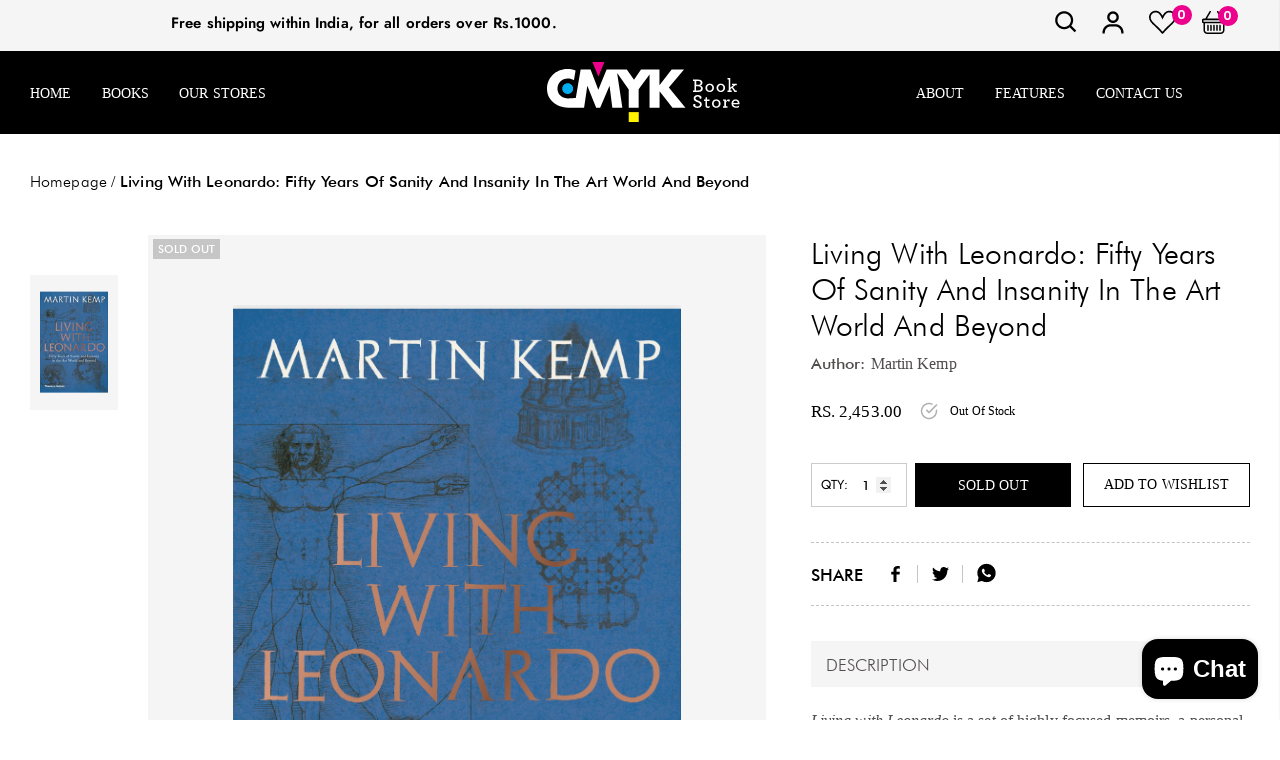

--- FILE ---
content_type: text/html; charset=utf-8
request_url: https://cmykbookstore.com/products/living-with-leonardo-fifty-years-of-sanity-and-insanity-in-the-art-world-and-beyond
body_size: 71164
content:
<!doctype html>
<html class="no-js" lang="en">
<head>
    <!-- Google Tag Manager -->
<script>(function(w,d,s,l,i){w[l]=w[l]||[];w[l].push({'gtm.start':
new Date().getTime(),event:'gtm.js'});var f=d.getElementsByTagName(s)[0],
j=d.createElement(s),dl=l!='dataLayer'?'&l='+l:'';j.async=true;j.src=
'https://www.googletagmanager.com/gtm.js?id='+i+dl;f.parentNode.insertBefore(j,f);
})(window,document,'script','dataLayer','GTM-NF23T9TL');</script>
<!-- End Google Tag Manager -->
    <meta charset="utf-8">
    <meta http-equiv="X-UA-Compatible" content="IE=edge">
    <meta name="viewport" content="width=device-width, initial-scale=1, shrink-to-fit=no">
    <meta name="theme-color" content="">
    <meta name="Description" content="Belle Dolls Shopify theme developed by HaloTheme">
    <link rel="canonical" href="https://cmykbookstore.com/products/living-with-leonardo-fifty-years-of-sanity-and-insanity-in-the-art-world-and-beyond"><link rel="shortcut icon" href="//cmykbookstore.com/cdn/shop/files/favicon_32x32.png?v=1625557909" type="image/png"><title>Living with Leonardo: Fifty Years of Sanity and Insanity in the Art Wo
&ndash; CMYK Bookstore</title><meta name="description" content="Living with Leonardo is a set of highly focused memoirs, a personal journey interwoven with historical research that encapsulates the author’s relationship with Leonardo da Vinci over more than half a century. We learn of his encounters with the vast population that surrounds Leonardo: great and lesser academics, colle"><!-- /snippets/social-meta-tags.liquid -->




<meta property="og:site_name" content="CMYK Bookstore">
<meta property="og:url" content="https://cmykbookstore.com/products/living-with-leonardo-fifty-years-of-sanity-and-insanity-in-the-art-world-and-beyond">
<meta property="og:title" content="Living with Leonardo: Fifty Years of Sanity and Insanity in the Art World and Beyond">
<meta property="og:type" content="product">
<meta property="og:description" content="Living with Leonardo is a set of highly focused memoirs, a personal journey interwoven with historical research that encapsulates the author’s relationship with Leonardo da Vinci over more than half a century. We learn of his encounters with the vast population that surrounds Leonardo: great and lesser academics, colle">

    <meta property="og:price:amount" content="2,453.00">
    <meta property="og:price:currency" content="INR">

<meta property="og:image" itemprop="image" content="http://cmykbookstore.com/cdn/shop/products/9780500239568_1200x1200.jpg?v=1757079702">
<meta property="og:image:secure_url" content="https://cmykbookstore.com/cdn/shop/products/9780500239568_1200x1200.jpg?v=1757079702">


    <meta name="twitter:site" content="@cmyk_bookstore">

<meta name="twitter:card" content="summary_large_image">
<meta name="twitter:title" content="Living with Leonardo: Fifty Years of Sanity and Insanity in the Art World and Beyond">
<meta name="twitter:description" content="Living with Leonardo is a set of highly focused memoirs, a personal journey interwoven with historical research that encapsulates the author’s relationship with Leonardo da Vinci over more than half a century. We learn of his encounters with the vast population that surrounds Leonardo: great and lesser academics, colle">


    <!-- Language -->
<script>
    var theme = {
        breakpoints: {
            medium: 768,
            large: 990,
            widescreen: 1400
        },
        strings: {
            addToCart: "Add to bag",
            preOrder: "Pre order",
            soldOut: "Sold out",
            select_options: "Add to bag",
            goToProduct: "Go To Product",
            unavailable: "Unavailable",
            regularPrice: "Regular price",
            salePrice: "Sale price",
            sale: "Sale",
            showMore: "Show More",
            showLess: "Show Less",
            noMore: "No More products",
            addressError: "Error looking up that address",
            addressNoResults: "No results for that address",
            addressQueryLimit: "You have exceeded the Google API usage limit. Consider upgrading to a \u003ca href=\"https:\/\/developers.google.com\/maps\/premium\/usage-limits\"\u003ePremium Plan\u003c\/a\u003e.",
            authError: "There was a problem authenticating your Google Maps account.",
            newWindow: "Opens in a new window.",
            external: "Opens external website.",
            newWindowExternal: "Opens external website in a new window.",
            removeLabel: "Remove [product]",
            update: "Update",
            remove: "Remove",
            quantity: "Quantity",
            discountedTotal: "Discounted total",
            regularTotal: "Regular total",
            priceColumn: "See Price column for discount details.",
            quantityMinimumMessage: "Quantity must be 1 or more",
            cartError: "There was an error while updating your cart. Please try again.",
            cartErrorMaximum: "Maximum quantity: [quantity].",
            removedItemMessage: "Removed \u003cspan class=\"cart__removed-product-details\"\u003e([quantity]) [link]\u003c\/span\u003e from your cart.",
            unitPrice: "Unit price",
            unitPriceSeparator: "per",
            oneCartCount: "1 item",
            otherCartCount: "[count] items",
            quantityLabel: "Quantity: [count]",
            freeShipping: "You qualify for free shipping",
            shippingMessage: "Only [price] away from Free Shipping",
            in_stock: "In stock",
            out_of_stock: "Out of stock",
            previous: "Prev",
            next: "Next",
            off: "off",
            priceFreeShipping: 1001
            

        },
        moneyFormat: "Rs. {{amount}}",
        moneyFormatWithCurrency: "Rs. {{amount}}"
    }
    var hl = {
        url: 'cmykbookstore.myshopify.com',
        tid: '9691007',
        dom: 'cmykbookstore.com',
        lic: '48d02febdemohalothemescab14796'
    }
    window.shop_currency = "INR";
    window.show_multiple_currencies = true;
    window.show_auto_currency = false;
    window.swatch_recently = "color";
    window.router = "";
    window.option_ptoduct1 = "size";
    window.option_ptoduct2 = "color";
    window.option_ptoduct3 = "option 3";
    document.documentElement.className = document.documentElement.className.replace('no-js', 'js');
</script>



<!-- css style -->
<link href="//cmykbookstore.com/cdn/shop/t/28/assets/vendor.min.css?v=43694855961424398751723527563" rel="stylesheet" type="text/css" media="all" />
<link href="//cmykbookstore.com/cdn/shop/t/28/assets/theme.scss.css?v=2639079475331566091768478664" rel="stylesheet" type="text/css" media="all" />
<!-- <link href="//cmykbookstore.com/cdn/shop/t/28/assets/theme-style.scss.css?v=157094044630506553151768478664" rel="stylesheet" type="text/css" media="all" />
<link href="//cmykbookstore.com/cdn/shop/t/28/assets/theme-style-responsive.scss.css?v=95419764516697769181723527563" rel="stylesheet" type="text/css" media="all" /> -->
<link href="//cmykbookstore.com/cdn/shop/t/28/assets/custom.css?v=111603181540343972631723527563" rel="stylesheet" type="text/css" media="all" />















    <link href="//cmykbookstore.com/cdn/shop/t/28/assets/theme-product.scss?v=140606679793841899491723527563" rel="stylesheet" type="text/css" media="all" />
    <script src="//cmykbookstore.com/cdn/shop/t/28/assets/jquery.min.js?v=65069114990127504031723527563" type="text/javascript"></script>







    <!--customfile--->
  <link href="//cmykbookstore.com/cdn/shop/t/28/assets/cmyk.scss.css?v=41003746921407690011723631885" rel="stylesheet" type="text/css" media="all" />
 <link rel="preconnect" href="https://fonts.googleapis.com">
<link rel="preconnect" href="https://fonts.gstatic.com" crossorigin>
<link href="https://fonts.googleapis.com/css2?family=Poppins:wght@600;800&display=swap" rel="stylesheet">
  <!---->
    <script>window.performance && window.performance.mark && window.performance.mark('shopify.content_for_header.start');</script><meta name="google-site-verification" content="KHnqKas2MeCuWd3-xThsOAYm-WzT7vetYE1MnEtq9mU">
<meta id="shopify-digital-wallet" name="shopify-digital-wallet" content="/57891061950/digital_wallets/dialog">
<link rel="alternate" type="application/json+oembed" href="https://cmykbookstore.com/products/living-with-leonardo-fifty-years-of-sanity-and-insanity-in-the-art-world-and-beyond.oembed">
<script async="async" src="/checkouts/internal/preloads.js?locale=en-IN"></script>
<script id="shopify-features" type="application/json">{"accessToken":"7c8101ab5192cb67110cc248b81551af","betas":["rich-media-storefront-analytics"],"domain":"cmykbookstore.com","predictiveSearch":true,"shopId":57891061950,"locale":"en"}</script>
<script>var Shopify = Shopify || {};
Shopify.shop = "cmykbookstore.myshopify.com";
Shopify.locale = "en";
Shopify.currency = {"active":"INR","rate":"1.0"};
Shopify.country = "IN";
Shopify.theme = {"name":"Live - 13 Aug 24","id":139352637630,"schema_name":"Belle_Doll","schema_version":"1.0.0","theme_store_id":null,"role":"main"};
Shopify.theme.handle = "null";
Shopify.theme.style = {"id":null,"handle":null};
Shopify.cdnHost = "cmykbookstore.com/cdn";
Shopify.routes = Shopify.routes || {};
Shopify.routes.root = "/";</script>
<script type="module">!function(o){(o.Shopify=o.Shopify||{}).modules=!0}(window);</script>
<script>!function(o){function n(){var o=[];function n(){o.push(Array.prototype.slice.apply(arguments))}return n.q=o,n}var t=o.Shopify=o.Shopify||{};t.loadFeatures=n(),t.autoloadFeatures=n()}(window);</script>
<script id="shop-js-analytics" type="application/json">{"pageType":"product"}</script>
<script defer="defer" async type="module" src="//cmykbookstore.com/cdn/shopifycloud/shop-js/modules/v2/client.init-shop-cart-sync_C5BV16lS.en.esm.js"></script>
<script defer="defer" async type="module" src="//cmykbookstore.com/cdn/shopifycloud/shop-js/modules/v2/chunk.common_CygWptCX.esm.js"></script>
<script type="module">
  await import("//cmykbookstore.com/cdn/shopifycloud/shop-js/modules/v2/client.init-shop-cart-sync_C5BV16lS.en.esm.js");
await import("//cmykbookstore.com/cdn/shopifycloud/shop-js/modules/v2/chunk.common_CygWptCX.esm.js");

  window.Shopify.SignInWithShop?.initShopCartSync?.({"fedCMEnabled":true,"windoidEnabled":true});

</script>
<script>(function() {
  var isLoaded = false;
  function asyncLoad() {
    if (isLoaded) return;
    isLoaded = true;
    var urls = ["https:\/\/chimpstatic.com\/mcjs-connected\/js\/users\/de337f65970f058778a534c84\/bbff15ac9b1d8567433196f64.js?shop=cmykbookstore.myshopify.com","https:\/\/sr-cdn.shiprocket.in\/sr-promise\/static\/uc.js?channel_id=4\u0026sr_company_id=1641610\u0026shop=cmykbookstore.myshopify.com"];
    for (var i = 0; i < urls.length; i++) {
      var s = document.createElement('script');
      s.type = 'text/javascript';
      s.async = true;
      s.src = urls[i];
      var x = document.getElementsByTagName('script')[0];
      x.parentNode.insertBefore(s, x);
    }
  };
  if(window.attachEvent) {
    window.attachEvent('onload', asyncLoad);
  } else {
    window.addEventListener('load', asyncLoad, false);
  }
})();</script>
<script id="__st">var __st={"a":57891061950,"offset":-18000,"reqid":"fac45bee-29b3-4dac-95de-bc234360582a-1768640344","pageurl":"cmykbookstore.com\/products\/living-with-leonardo-fifty-years-of-sanity-and-insanity-in-the-art-world-and-beyond","u":"8f6c859bdcd7","p":"product","rtyp":"product","rid":6832388079806};</script>
<script>window.ShopifyPaypalV4VisibilityTracking = true;</script>
<script id="captcha-bootstrap">!function(){'use strict';const t='contact',e='account',n='new_comment',o=[[t,t],['blogs',n],['comments',n],[t,'customer']],c=[[e,'customer_login'],[e,'guest_login'],[e,'recover_customer_password'],[e,'create_customer']],r=t=>t.map((([t,e])=>`form[action*='/${t}']:not([data-nocaptcha='true']) input[name='form_type'][value='${e}']`)).join(','),a=t=>()=>t?[...document.querySelectorAll(t)].map((t=>t.form)):[];function s(){const t=[...o],e=r(t);return a(e)}const i='password',u='form_key',d=['recaptcha-v3-token','g-recaptcha-response','h-captcha-response',i],f=()=>{try{return window.sessionStorage}catch{return}},m='__shopify_v',_=t=>t.elements[u];function p(t,e,n=!1){try{const o=window.sessionStorage,c=JSON.parse(o.getItem(e)),{data:r}=function(t){const{data:e,action:n}=t;return t[m]||n?{data:e,action:n}:{data:t,action:n}}(c);for(const[e,n]of Object.entries(r))t.elements[e]&&(t.elements[e].value=n);n&&o.removeItem(e)}catch(o){console.error('form repopulation failed',{error:o})}}const l='form_type',E='cptcha';function T(t){t.dataset[E]=!0}const w=window,h=w.document,L='Shopify',v='ce_forms',y='captcha';let A=!1;((t,e)=>{const n=(g='f06e6c50-85a8-45c8-87d0-21a2b65856fe',I='https://cdn.shopify.com/shopifycloud/storefront-forms-hcaptcha/ce_storefront_forms_captcha_hcaptcha.v1.5.2.iife.js',D={infoText:'Protected by hCaptcha',privacyText:'Privacy',termsText:'Terms'},(t,e,n)=>{const o=w[L][v],c=o.bindForm;if(c)return c(t,g,e,D).then(n);var r;o.q.push([[t,g,e,D],n]),r=I,A||(h.body.append(Object.assign(h.createElement('script'),{id:'captcha-provider',async:!0,src:r})),A=!0)});var g,I,D;w[L]=w[L]||{},w[L][v]=w[L][v]||{},w[L][v].q=[],w[L][y]=w[L][y]||{},w[L][y].protect=function(t,e){n(t,void 0,e),T(t)},Object.freeze(w[L][y]),function(t,e,n,w,h,L){const[v,y,A,g]=function(t,e,n){const i=e?o:[],u=t?c:[],d=[...i,...u],f=r(d),m=r(i),_=r(d.filter((([t,e])=>n.includes(e))));return[a(f),a(m),a(_),s()]}(w,h,L),I=t=>{const e=t.target;return e instanceof HTMLFormElement?e:e&&e.form},D=t=>v().includes(t);t.addEventListener('submit',(t=>{const e=I(t);if(!e)return;const n=D(e)&&!e.dataset.hcaptchaBound&&!e.dataset.recaptchaBound,o=_(e),c=g().includes(e)&&(!o||!o.value);(n||c)&&t.preventDefault(),c&&!n&&(function(t){try{if(!f())return;!function(t){const e=f();if(!e)return;const n=_(t);if(!n)return;const o=n.value;o&&e.removeItem(o)}(t);const e=Array.from(Array(32),(()=>Math.random().toString(36)[2])).join('');!function(t,e){_(t)||t.append(Object.assign(document.createElement('input'),{type:'hidden',name:u})),t.elements[u].value=e}(t,e),function(t,e){const n=f();if(!n)return;const o=[...t.querySelectorAll(`input[type='${i}']`)].map((({name:t})=>t)),c=[...d,...o],r={};for(const[a,s]of new FormData(t).entries())c.includes(a)||(r[a]=s);n.setItem(e,JSON.stringify({[m]:1,action:t.action,data:r}))}(t,e)}catch(e){console.error('failed to persist form',e)}}(e),e.submit())}));const S=(t,e)=>{t&&!t.dataset[E]&&(n(t,e.some((e=>e===t))),T(t))};for(const o of['focusin','change'])t.addEventListener(o,(t=>{const e=I(t);D(e)&&S(e,y())}));const B=e.get('form_key'),M=e.get(l),P=B&&M;t.addEventListener('DOMContentLoaded',(()=>{const t=y();if(P)for(const e of t)e.elements[l].value===M&&p(e,B);[...new Set([...A(),...v().filter((t=>'true'===t.dataset.shopifyCaptcha))])].forEach((e=>S(e,t)))}))}(h,new URLSearchParams(w.location.search),n,t,e,['guest_login'])})(!0,!0)}();</script>
<script integrity="sha256-4kQ18oKyAcykRKYeNunJcIwy7WH5gtpwJnB7kiuLZ1E=" data-source-attribution="shopify.loadfeatures" defer="defer" src="//cmykbookstore.com/cdn/shopifycloud/storefront/assets/storefront/load_feature-a0a9edcb.js" crossorigin="anonymous"></script>
<script data-source-attribution="shopify.dynamic_checkout.dynamic.init">var Shopify=Shopify||{};Shopify.PaymentButton=Shopify.PaymentButton||{isStorefrontPortableWallets:!0,init:function(){window.Shopify.PaymentButton.init=function(){};var t=document.createElement("script");t.src="https://cmykbookstore.com/cdn/shopifycloud/portable-wallets/latest/portable-wallets.en.js",t.type="module",document.head.appendChild(t)}};
</script>
<script data-source-attribution="shopify.dynamic_checkout.buyer_consent">
  function portableWalletsHideBuyerConsent(e){var t=document.getElementById("shopify-buyer-consent"),n=document.getElementById("shopify-subscription-policy-button");t&&n&&(t.classList.add("hidden"),t.setAttribute("aria-hidden","true"),n.removeEventListener("click",e))}function portableWalletsShowBuyerConsent(e){var t=document.getElementById("shopify-buyer-consent"),n=document.getElementById("shopify-subscription-policy-button");t&&n&&(t.classList.remove("hidden"),t.removeAttribute("aria-hidden"),n.addEventListener("click",e))}window.Shopify?.PaymentButton&&(window.Shopify.PaymentButton.hideBuyerConsent=portableWalletsHideBuyerConsent,window.Shopify.PaymentButton.showBuyerConsent=portableWalletsShowBuyerConsent);
</script>
<script data-source-attribution="shopify.dynamic_checkout.cart.bootstrap">document.addEventListener("DOMContentLoaded",(function(){function t(){return document.querySelector("shopify-accelerated-checkout-cart, shopify-accelerated-checkout")}if(t())Shopify.PaymentButton.init();else{new MutationObserver((function(e,n){t()&&(Shopify.PaymentButton.init(),n.disconnect())})).observe(document.body,{childList:!0,subtree:!0})}}));
</script>

<script>window.performance && window.performance.mark && window.performance.mark('shopify.content_for_header.end');</script>
  <!-- Global site tag (gtag.js) - Google Analytics -->
<script async src="https://www.googletagmanager.com/gtag/js?id=G-QXNRJZT5M9"></script>
<script>
  window.dataLayer = window.dataLayer || [];
  function gtag(){dataLayer.push(arguments);}
  gtag('js', new Date());

  gtag('config', 'G-QXNRJZT5M9');
</script>
<!-- BEGIN app block: shopify://apps/judge-me-reviews/blocks/judgeme_core/61ccd3b1-a9f2-4160-9fe9-4fec8413e5d8 --><!-- Start of Judge.me Core -->






<link rel="dns-prefetch" href="https://cdnwidget.judge.me">
<link rel="dns-prefetch" href="https://cdn.judge.me">
<link rel="dns-prefetch" href="https://cdn1.judge.me">
<link rel="dns-prefetch" href="https://api.judge.me">

<script data-cfasync='false' class='jdgm-settings-script'>window.jdgmSettings={"pagination":5,"disable_web_reviews":false,"badge_no_review_text":"No reviews","badge_n_reviews_text":"{{ n }} review/reviews","hide_badge_preview_if_no_reviews":true,"badge_hide_text":false,"enforce_center_preview_badge":false,"widget_title":"Customer Reviews","widget_open_form_text":"Write a review","widget_close_form_text":"Cancel review","widget_refresh_page_text":"Refresh page","widget_summary_text":"Based on {{ number_of_reviews }} review/reviews","widget_no_review_text":"Be the first to write a review","widget_name_field_text":"Display name","widget_verified_name_field_text":"Verified Name (public)","widget_name_placeholder_text":"Display name","widget_required_field_error_text":"This field is required.","widget_email_field_text":"Email address","widget_verified_email_field_text":"Verified Email (private, can not be edited)","widget_email_placeholder_text":"Your email address","widget_email_field_error_text":"Please enter a valid email address.","widget_rating_field_text":"Rating","widget_review_title_field_text":"Review Title","widget_review_title_placeholder_text":"Give your review a title","widget_review_body_field_text":"Review content","widget_review_body_placeholder_text":"Start writing here...","widget_pictures_field_text":"Picture/Video (optional)","widget_submit_review_text":"Submit Review","widget_submit_verified_review_text":"Submit Verified Review","widget_submit_success_msg_with_auto_publish":"Thank you! Please refresh the page in a few moments to see your review. You can remove or edit your review by logging into \u003ca href='https://judge.me/login' target='_blank' rel='nofollow noopener'\u003eJudge.me\u003c/a\u003e","widget_submit_success_msg_no_auto_publish":"Thank you! Your review will be published as soon as it is approved by the shop admin. You can remove or edit your review by logging into \u003ca href='https://judge.me/login' target='_blank' rel='nofollow noopener'\u003eJudge.me\u003c/a\u003e","widget_show_default_reviews_out_of_total_text":"Showing {{ n_reviews_shown }} out of {{ n_reviews }} reviews.","widget_show_all_link_text":"Show all","widget_show_less_link_text":"Show less","widget_author_said_text":"{{ reviewer_name }} said:","widget_days_text":"{{ n }} days ago","widget_weeks_text":"{{ n }} week/weeks ago","widget_months_text":"{{ n }} month/months ago","widget_years_text":"{{ n }} year/years ago","widget_yesterday_text":"Yesterday","widget_today_text":"Today","widget_replied_text":"\u003e\u003e {{ shop_name }} replied:","widget_read_more_text":"Read more","widget_reviewer_name_as_initial":"","widget_rating_filter_color":"#fbcd0a","widget_rating_filter_see_all_text":"See all reviews","widget_sorting_most_recent_text":"Most Recent","widget_sorting_highest_rating_text":"Highest Rating","widget_sorting_lowest_rating_text":"Lowest Rating","widget_sorting_with_pictures_text":"Only Pictures","widget_sorting_most_helpful_text":"Most Helpful","widget_open_question_form_text":"Ask a question","widget_reviews_subtab_text":"Reviews","widget_questions_subtab_text":"Questions","widget_question_label_text":"Question","widget_answer_label_text":"Answer","widget_question_placeholder_text":"Write your question here","widget_submit_question_text":"Submit Question","widget_question_submit_success_text":"Thank you for your question! We will notify you once it gets answered.","verified_badge_text":"Verified","verified_badge_bg_color":"","verified_badge_text_color":"","verified_badge_placement":"left-of-reviewer-name","widget_review_max_height":"","widget_hide_border":false,"widget_social_share":false,"widget_thumb":false,"widget_review_location_show":false,"widget_location_format":"","all_reviews_include_out_of_store_products":true,"all_reviews_out_of_store_text":"(out of store)","all_reviews_pagination":100,"all_reviews_product_name_prefix_text":"about","enable_review_pictures":false,"enable_question_anwser":false,"widget_theme":"default","review_date_format":"mm/dd/yyyy","default_sort_method":"most-recent","widget_product_reviews_subtab_text":"Product Reviews","widget_shop_reviews_subtab_text":"Shop Reviews","widget_other_products_reviews_text":"Reviews for other products","widget_store_reviews_subtab_text":"Store reviews","widget_no_store_reviews_text":"This store hasn't received any reviews yet","widget_web_restriction_product_reviews_text":"This product hasn't received any reviews yet","widget_no_items_text":"No items found","widget_show_more_text":"Show more","widget_write_a_store_review_text":"Write a Store Review","widget_other_languages_heading":"Reviews in Other Languages","widget_translate_review_text":"Translate review to {{ language }}","widget_translating_review_text":"Translating...","widget_show_original_translation_text":"Show original ({{ language }})","widget_translate_review_failed_text":"Review couldn't be translated.","widget_translate_review_retry_text":"Retry","widget_translate_review_try_again_later_text":"Try again later","show_product_url_for_grouped_product":false,"widget_sorting_pictures_first_text":"Pictures First","show_pictures_on_all_rev_page_mobile":false,"show_pictures_on_all_rev_page_desktop":false,"floating_tab_hide_mobile_install_preference":false,"floating_tab_button_name":"★ Reviews","floating_tab_title":"Let customers speak for us","floating_tab_button_color":"","floating_tab_button_background_color":"","floating_tab_url":"","floating_tab_url_enabled":false,"floating_tab_tab_style":"text","all_reviews_text_badge_text":"Customers rate us {{ shop.metafields.judgeme.all_reviews_rating | round: 1 }}/5 based on {{ shop.metafields.judgeme.all_reviews_count }} reviews.","all_reviews_text_badge_text_branded_style":"{{ shop.metafields.judgeme.all_reviews_rating | round: 1 }} out of 5 stars based on {{ shop.metafields.judgeme.all_reviews_count }} reviews","is_all_reviews_text_badge_a_link":false,"show_stars_for_all_reviews_text_badge":false,"all_reviews_text_badge_url":"","all_reviews_text_style":"branded","all_reviews_text_color_style":"judgeme_brand_color","all_reviews_text_color":"#108474","all_reviews_text_show_jm_brand":true,"featured_carousel_show_header":true,"featured_carousel_title":"Let customers speak for us","testimonials_carousel_title":"Customers are saying","videos_carousel_title":"Real customer stories","cards_carousel_title":"Customers are saying","featured_carousel_count_text":"from {{ n }} reviews","featured_carousel_add_link_to_all_reviews_page":false,"featured_carousel_url":"","featured_carousel_show_images":true,"featured_carousel_autoslide_interval":5,"featured_carousel_arrows_on_the_sides":false,"featured_carousel_height":250,"featured_carousel_width":80,"featured_carousel_image_size":0,"featured_carousel_image_height":250,"featured_carousel_arrow_color":"#eeeeee","verified_count_badge_style":"branded","verified_count_badge_orientation":"horizontal","verified_count_badge_color_style":"judgeme_brand_color","verified_count_badge_color":"#108474","is_verified_count_badge_a_link":false,"verified_count_badge_url":"","verified_count_badge_show_jm_brand":true,"widget_rating_preset_default":5,"widget_first_sub_tab":"product-reviews","widget_show_histogram":true,"widget_histogram_use_custom_color":false,"widget_pagination_use_custom_color":false,"widget_star_use_custom_color":false,"widget_verified_badge_use_custom_color":false,"widget_write_review_use_custom_color":false,"picture_reminder_submit_button":"Upload Pictures","enable_review_videos":false,"mute_video_by_default":false,"widget_sorting_videos_first_text":"Videos First","widget_review_pending_text":"Pending","featured_carousel_items_for_large_screen":3,"social_share_options_order":"Facebook,Twitter","remove_microdata_snippet":false,"disable_json_ld":false,"enable_json_ld_products":false,"preview_badge_show_question_text":false,"preview_badge_no_question_text":"No questions","preview_badge_n_question_text":"{{ number_of_questions }} question/questions","qa_badge_show_icon":false,"qa_badge_position":"same-row","remove_judgeme_branding":false,"widget_add_search_bar":false,"widget_search_bar_placeholder":"Search","widget_sorting_verified_only_text":"Verified only","featured_carousel_theme":"default","featured_carousel_show_rating":true,"featured_carousel_show_title":true,"featured_carousel_show_body":true,"featured_carousel_show_date":false,"featured_carousel_show_reviewer":true,"featured_carousel_show_product":false,"featured_carousel_header_background_color":"#108474","featured_carousel_header_text_color":"#ffffff","featured_carousel_name_product_separator":"reviewed","featured_carousel_full_star_background":"#108474","featured_carousel_empty_star_background":"#dadada","featured_carousel_vertical_theme_background":"#f9fafb","featured_carousel_verified_badge_enable":true,"featured_carousel_verified_badge_color":"#108474","featured_carousel_border_style":"round","featured_carousel_review_line_length_limit":3,"featured_carousel_more_reviews_button_text":"Read more reviews","featured_carousel_view_product_button_text":"View product","all_reviews_page_load_reviews_on":"scroll","all_reviews_page_load_more_text":"Load More Reviews","disable_fb_tab_reviews":false,"enable_ajax_cdn_cache":false,"widget_advanced_speed_features":5,"widget_public_name_text":"displayed publicly like","default_reviewer_name":"John Smith","default_reviewer_name_has_non_latin":true,"widget_reviewer_anonymous":"Anonymous","medals_widget_title":"Judge.me Review Medals","medals_widget_background_color":"#f9fafb","medals_widget_position":"footer_all_pages","medals_widget_border_color":"#f9fafb","medals_widget_verified_text_position":"left","medals_widget_use_monochromatic_version":false,"medals_widget_elements_color":"#108474","show_reviewer_avatar":true,"widget_invalid_yt_video_url_error_text":"Not a YouTube video URL","widget_max_length_field_error_text":"Please enter no more than {0} characters.","widget_show_country_flag":false,"widget_show_collected_via_shop_app":true,"widget_verified_by_shop_badge_style":"light","widget_verified_by_shop_text":"Verified by Shop","widget_show_photo_gallery":false,"widget_load_with_code_splitting":true,"widget_ugc_install_preference":false,"widget_ugc_title":"Made by us, Shared by you","widget_ugc_subtitle":"Tag us to see your picture featured in our page","widget_ugc_arrows_color":"#ffffff","widget_ugc_primary_button_text":"Buy Now","widget_ugc_primary_button_background_color":"#108474","widget_ugc_primary_button_text_color":"#ffffff","widget_ugc_primary_button_border_width":"0","widget_ugc_primary_button_border_style":"none","widget_ugc_primary_button_border_color":"#108474","widget_ugc_primary_button_border_radius":"25","widget_ugc_secondary_button_text":"Load More","widget_ugc_secondary_button_background_color":"#ffffff","widget_ugc_secondary_button_text_color":"#108474","widget_ugc_secondary_button_border_width":"2","widget_ugc_secondary_button_border_style":"solid","widget_ugc_secondary_button_border_color":"#108474","widget_ugc_secondary_button_border_radius":"25","widget_ugc_reviews_button_text":"View Reviews","widget_ugc_reviews_button_background_color":"#ffffff","widget_ugc_reviews_button_text_color":"#108474","widget_ugc_reviews_button_border_width":"2","widget_ugc_reviews_button_border_style":"solid","widget_ugc_reviews_button_border_color":"#108474","widget_ugc_reviews_button_border_radius":"25","widget_ugc_reviews_button_link_to":"judgeme-reviews-page","widget_ugc_show_post_date":true,"widget_ugc_max_width":"800","widget_rating_metafield_value_type":true,"widget_primary_color":"#FBCD0A","widget_enable_secondary_color":false,"widget_secondary_color":"#edf5f5","widget_summary_average_rating_text":"{{ average_rating }} out of 5","widget_media_grid_title":"Customer photos \u0026 videos","widget_media_grid_see_more_text":"See more","widget_round_style":false,"widget_show_product_medals":true,"widget_verified_by_judgeme_text":"Verified by Judge.me","widget_show_store_medals":true,"widget_verified_by_judgeme_text_in_store_medals":"Verified by Judge.me","widget_media_field_exceed_quantity_message":"Sorry, we can only accept {{ max_media }} for one review.","widget_media_field_exceed_limit_message":"{{ file_name }} is too large, please select a {{ media_type }} less than {{ size_limit }}MB.","widget_review_submitted_text":"Review Submitted!","widget_question_submitted_text":"Question Submitted!","widget_close_form_text_question":"Cancel","widget_write_your_answer_here_text":"Write your answer here","widget_enabled_branded_link":true,"widget_show_collected_by_judgeme":true,"widget_reviewer_name_color":"","widget_write_review_text_color":"","widget_write_review_bg_color":"","widget_collected_by_judgeme_text":"collected by Judge.me","widget_pagination_type":"standard","widget_load_more_text":"Load More","widget_load_more_color":"#108474","widget_full_review_text":"Full Review","widget_read_more_reviews_text":"Read More Reviews","widget_read_questions_text":"Read Questions","widget_questions_and_answers_text":"Questions \u0026 Answers","widget_verified_by_text":"Verified by","widget_verified_text":"Verified","widget_number_of_reviews_text":"{{ number_of_reviews }} reviews","widget_back_button_text":"Back","widget_next_button_text":"Next","widget_custom_forms_filter_button":"Filters","custom_forms_style":"horizontal","widget_show_review_information":false,"how_reviews_are_collected":"How reviews are collected?","widget_show_review_keywords":false,"widget_gdpr_statement":"How we use your data: We'll only contact you about the review you left, and only if necessary. By submitting your review, you agree to Judge.me's \u003ca href='https://judge.me/terms' target='_blank' rel='nofollow noopener'\u003eterms\u003c/a\u003e, \u003ca href='https://judge.me/privacy' target='_blank' rel='nofollow noopener'\u003eprivacy\u003c/a\u003e and \u003ca href='https://judge.me/content-policy' target='_blank' rel='nofollow noopener'\u003econtent\u003c/a\u003e policies.","widget_multilingual_sorting_enabled":false,"widget_translate_review_content_enabled":false,"widget_translate_review_content_method":"manual","popup_widget_review_selection":"automatically_with_pictures","popup_widget_round_border_style":true,"popup_widget_show_title":true,"popup_widget_show_body":true,"popup_widget_show_reviewer":false,"popup_widget_show_product":true,"popup_widget_show_pictures":true,"popup_widget_use_review_picture":true,"popup_widget_show_on_home_page":true,"popup_widget_show_on_product_page":true,"popup_widget_show_on_collection_page":true,"popup_widget_show_on_cart_page":true,"popup_widget_position":"bottom_left","popup_widget_first_review_delay":5,"popup_widget_duration":5,"popup_widget_interval":5,"popup_widget_review_count":5,"popup_widget_hide_on_mobile":true,"review_snippet_widget_round_border_style":true,"review_snippet_widget_card_color":"#FFFFFF","review_snippet_widget_slider_arrows_background_color":"#FFFFFF","review_snippet_widget_slider_arrows_color":"#000000","review_snippet_widget_star_color":"#108474","show_product_variant":false,"all_reviews_product_variant_label_text":"Variant: ","widget_show_verified_branding":true,"widget_ai_summary_title":"Customers say","widget_ai_summary_disclaimer":"AI-powered review summary based on recent customer reviews","widget_show_ai_summary":false,"widget_show_ai_summary_bg":false,"widget_show_review_title_input":true,"redirect_reviewers_invited_via_email":"external_form","request_store_review_after_product_review":false,"request_review_other_products_in_order":false,"review_form_color_scheme":"default","review_form_corner_style":"square","review_form_star_color":{},"review_form_text_color":"#333333","review_form_background_color":"#ffffff","review_form_field_background_color":"#fafafa","review_form_button_color":{},"review_form_button_text_color":"#ffffff","review_form_modal_overlay_color":"#000000","review_content_screen_title_text":"How would you rate this product?","review_content_introduction_text":"We would love it if you would share a bit about your experience.","store_review_form_title_text":"How would you rate this store?","store_review_form_introduction_text":"We would love it if you would share a bit about your experience.","show_review_guidance_text":true,"one_star_review_guidance_text":"Poor","five_star_review_guidance_text":"Great","customer_information_screen_title_text":"About you","customer_information_introduction_text":"Please tell us more about you.","custom_questions_screen_title_text":"Your experience in more detail","custom_questions_introduction_text":"Here are a few questions to help us understand more about your experience.","review_submitted_screen_title_text":"Thanks for your review!","review_submitted_screen_thank_you_text":"We are processing it and it will appear on the store soon.","review_submitted_screen_email_verification_text":"Please confirm your email by clicking the link we just sent you. This helps us keep reviews authentic.","review_submitted_request_store_review_text":"Would you like to share your experience of shopping with us?","review_submitted_review_other_products_text":"Would you like to review these products?","store_review_screen_title_text":"Would you like to share your experience of shopping with us?","store_review_introduction_text":"We value your feedback and use it to improve. Please share any thoughts or suggestions you have.","reviewer_media_screen_title_picture_text":"Share a picture","reviewer_media_introduction_picture_text":"Upload a photo to support your review.","reviewer_media_screen_title_video_text":"Share a video","reviewer_media_introduction_video_text":"Upload a video to support your review.","reviewer_media_screen_title_picture_or_video_text":"Share a picture or video","reviewer_media_introduction_picture_or_video_text":"Upload a photo or video to support your review.","reviewer_media_youtube_url_text":"Paste your Youtube URL here","advanced_settings_next_step_button_text":"Next","advanced_settings_close_review_button_text":"Close","modal_write_review_flow":false,"write_review_flow_required_text":"Required","write_review_flow_privacy_message_text":"We respect your privacy.","write_review_flow_anonymous_text":"Post review as anonymous","write_review_flow_visibility_text":"This won't be visible to other customers.","write_review_flow_multiple_selection_help_text":"Select as many as you like","write_review_flow_single_selection_help_text":"Select one option","write_review_flow_required_field_error_text":"This field is required","write_review_flow_invalid_email_error_text":"Please enter a valid email address","write_review_flow_max_length_error_text":"Max. {{ max_length }} characters.","write_review_flow_media_upload_text":"\u003cb\u003eClick to upload\u003c/b\u003e or drag and drop","write_review_flow_gdpr_statement":"We'll only contact you about your review if necessary. By submitting your review, you agree to our \u003ca href='https://judge.me/terms' target='_blank' rel='nofollow noopener'\u003eterms and conditions\u003c/a\u003e and \u003ca href='https://judge.me/privacy' target='_blank' rel='nofollow noopener'\u003eprivacy policy\u003c/a\u003e.","rating_only_reviews_enabled":false,"show_negative_reviews_help_screen":false,"new_review_flow_help_screen_rating_threshold":3,"negative_review_resolution_screen_title_text":"Tell us more","negative_review_resolution_text":"Your experience matters to us. If there were issues with your purchase, we're here to help. Feel free to reach out to us, we'd love the opportunity to make things right.","negative_review_resolution_button_text":"Contact us","negative_review_resolution_proceed_with_review_text":"Leave a review","negative_review_resolution_subject":"Issue with purchase from {{ shop_name }}.{{ order_name }}","preview_badge_collection_page_install_status":false,"widget_review_custom_css":"","preview_badge_custom_css":"","preview_badge_stars_count":"5-stars","featured_carousel_custom_css":"","floating_tab_custom_css":"","all_reviews_widget_custom_css":"","medals_widget_custom_css":"","verified_badge_custom_css":"","all_reviews_text_custom_css":"","transparency_badges_collected_via_store_invite":false,"transparency_badges_from_another_provider":false,"transparency_badges_collected_from_store_visitor":false,"transparency_badges_collected_by_verified_review_provider":false,"transparency_badges_earned_reward":false,"transparency_badges_collected_via_store_invite_text":"Review collected via store invitation","transparency_badges_from_another_provider_text":"Review collected from another provider","transparency_badges_collected_from_store_visitor_text":"Review collected from a store visitor","transparency_badges_written_in_google_text":"Review written in Google","transparency_badges_written_in_etsy_text":"Review written in Etsy","transparency_badges_written_in_shop_app_text":"Review written in Shop App","transparency_badges_earned_reward_text":"Review earned a reward for future purchase","product_review_widget_per_page":10,"widget_store_review_label_text":"Review about the store","checkout_comment_extension_title_on_product_page":"Customer Comments","checkout_comment_extension_num_latest_comment_show":5,"checkout_comment_extension_format":"name_and_timestamp","checkout_comment_customer_name":"last_initial","checkout_comment_comment_notification":true,"preview_badge_collection_page_install_preference":false,"preview_badge_home_page_install_preference":false,"preview_badge_product_page_install_preference":false,"review_widget_install_preference":"","review_carousel_install_preference":false,"floating_reviews_tab_install_preference":"none","verified_reviews_count_badge_install_preference":false,"all_reviews_text_install_preference":false,"review_widget_best_location":false,"judgeme_medals_install_preference":false,"review_widget_revamp_enabled":false,"review_widget_qna_enabled":false,"review_widget_header_theme":"minimal","review_widget_widget_title_enabled":true,"review_widget_header_text_size":"medium","review_widget_header_text_weight":"regular","review_widget_average_rating_style":"compact","review_widget_bar_chart_enabled":true,"review_widget_bar_chart_type":"numbers","review_widget_bar_chart_style":"standard","review_widget_expanded_media_gallery_enabled":false,"review_widget_reviews_section_theme":"standard","review_widget_image_style":"thumbnails","review_widget_review_image_ratio":"square","review_widget_stars_size":"medium","review_widget_verified_badge":"standard_text","review_widget_review_title_text_size":"medium","review_widget_review_text_size":"medium","review_widget_review_text_length":"medium","review_widget_number_of_columns_desktop":3,"review_widget_carousel_transition_speed":5,"review_widget_custom_questions_answers_display":"always","review_widget_button_text_color":"#FFFFFF","review_widget_text_color":"#000000","review_widget_lighter_text_color":"#7B7B7B","review_widget_corner_styling":"soft","review_widget_review_word_singular":"review","review_widget_review_word_plural":"reviews","review_widget_voting_label":"Helpful?","review_widget_shop_reply_label":"Reply from {{ shop_name }}:","review_widget_filters_title":"Filters","qna_widget_question_word_singular":"Question","qna_widget_question_word_plural":"Questions","qna_widget_answer_reply_label":"Answer from {{ answerer_name }}:","qna_content_screen_title_text":"Ask a question about this product","qna_widget_question_required_field_error_text":"Please enter your question.","qna_widget_flow_gdpr_statement":"We'll only contact you about your question if necessary. By submitting your question, you agree to our \u003ca href='https://judge.me/terms' target='_blank' rel='nofollow noopener'\u003eterms and conditions\u003c/a\u003e and \u003ca href='https://judge.me/privacy' target='_blank' rel='nofollow noopener'\u003eprivacy policy\u003c/a\u003e.","qna_widget_question_submitted_text":"Thanks for your question!","qna_widget_close_form_text_question":"Close","qna_widget_question_submit_success_text":"We’ll notify you by email when your question is answered.","all_reviews_widget_v2025_enabled":false,"all_reviews_widget_v2025_header_theme":"default","all_reviews_widget_v2025_widget_title_enabled":true,"all_reviews_widget_v2025_header_text_size":"medium","all_reviews_widget_v2025_header_text_weight":"regular","all_reviews_widget_v2025_average_rating_style":"compact","all_reviews_widget_v2025_bar_chart_enabled":true,"all_reviews_widget_v2025_bar_chart_type":"numbers","all_reviews_widget_v2025_bar_chart_style":"standard","all_reviews_widget_v2025_expanded_media_gallery_enabled":false,"all_reviews_widget_v2025_show_store_medals":true,"all_reviews_widget_v2025_show_photo_gallery":true,"all_reviews_widget_v2025_show_review_keywords":false,"all_reviews_widget_v2025_show_ai_summary":false,"all_reviews_widget_v2025_show_ai_summary_bg":false,"all_reviews_widget_v2025_add_search_bar":false,"all_reviews_widget_v2025_default_sort_method":"most-recent","all_reviews_widget_v2025_reviews_per_page":10,"all_reviews_widget_v2025_reviews_section_theme":"default","all_reviews_widget_v2025_image_style":"thumbnails","all_reviews_widget_v2025_review_image_ratio":"square","all_reviews_widget_v2025_stars_size":"medium","all_reviews_widget_v2025_verified_badge":"bold_badge","all_reviews_widget_v2025_review_title_text_size":"medium","all_reviews_widget_v2025_review_text_size":"medium","all_reviews_widget_v2025_review_text_length":"medium","all_reviews_widget_v2025_number_of_columns_desktop":3,"all_reviews_widget_v2025_carousel_transition_speed":5,"all_reviews_widget_v2025_custom_questions_answers_display":"always","all_reviews_widget_v2025_show_product_variant":false,"all_reviews_widget_v2025_show_reviewer_avatar":true,"all_reviews_widget_v2025_reviewer_name_as_initial":"","all_reviews_widget_v2025_review_location_show":false,"all_reviews_widget_v2025_location_format":"","all_reviews_widget_v2025_show_country_flag":false,"all_reviews_widget_v2025_verified_by_shop_badge_style":"light","all_reviews_widget_v2025_social_share":false,"all_reviews_widget_v2025_social_share_options_order":"Facebook,Twitter,LinkedIn,Pinterest","all_reviews_widget_v2025_pagination_type":"standard","all_reviews_widget_v2025_button_text_color":"#FFFFFF","all_reviews_widget_v2025_text_color":"#000000","all_reviews_widget_v2025_lighter_text_color":"#7B7B7B","all_reviews_widget_v2025_corner_styling":"soft","all_reviews_widget_v2025_title":"Customer reviews","all_reviews_widget_v2025_ai_summary_title":"Customers say about this store","all_reviews_widget_v2025_no_review_text":"Be the first to write a review","platform":"shopify","branding_url":"https://app.judge.me/reviews","branding_text":"Powered by Judge.me","locale":"en","reply_name":"CMYK Bookstore","widget_version":"3.0","footer":true,"autopublish":false,"review_dates":true,"enable_custom_form":false,"shop_locale":"en","enable_multi_locales_translations":true,"show_review_title_input":true,"review_verification_email_status":"always","can_be_branded":false,"reply_name_text":"CMYK Bookstore"};</script> <style class='jdgm-settings-style'>.jdgm-xx{left:0}:root{--jdgm-primary-color: #FBCD0A;--jdgm-secondary-color: rgba(251,205,10,0.1);--jdgm-star-color: #FBCD0A;--jdgm-write-review-text-color: white;--jdgm-write-review-bg-color: #FBCD0A;--jdgm-paginate-color: #FBCD0A;--jdgm-border-radius: 0;--jdgm-reviewer-name-color: #FBCD0A}.jdgm-histogram__bar-content{background-color:#FBCD0A}.jdgm-rev[data-verified-buyer=true] .jdgm-rev__icon.jdgm-rev__icon:after,.jdgm-rev__buyer-badge.jdgm-rev__buyer-badge{color:white;background-color:#FBCD0A}.jdgm-review-widget--small .jdgm-gallery.jdgm-gallery .jdgm-gallery__thumbnail-link:nth-child(8) .jdgm-gallery__thumbnail-wrapper.jdgm-gallery__thumbnail-wrapper:before{content:"See more"}@media only screen and (min-width: 768px){.jdgm-gallery.jdgm-gallery .jdgm-gallery__thumbnail-link:nth-child(8) .jdgm-gallery__thumbnail-wrapper.jdgm-gallery__thumbnail-wrapper:before{content:"See more"}}.jdgm-prev-badge[data-average-rating='0.00']{display:none !important}.jdgm-author-all-initials{display:none !important}.jdgm-author-last-initial{display:none !important}.jdgm-rev-widg__title{visibility:hidden}.jdgm-rev-widg__summary-text{visibility:hidden}.jdgm-prev-badge__text{visibility:hidden}.jdgm-rev__prod-link-prefix:before{content:'about'}.jdgm-rev__variant-label:before{content:'Variant: '}.jdgm-rev__out-of-store-text:before{content:'(out of store)'}@media only screen and (min-width: 768px){.jdgm-rev__pics .jdgm-rev_all-rev-page-picture-separator,.jdgm-rev__pics .jdgm-rev__product-picture{display:none}}@media only screen and (max-width: 768px){.jdgm-rev__pics .jdgm-rev_all-rev-page-picture-separator,.jdgm-rev__pics .jdgm-rev__product-picture{display:none}}.jdgm-preview-badge[data-template="product"]{display:none !important}.jdgm-preview-badge[data-template="collection"]{display:none !important}.jdgm-preview-badge[data-template="index"]{display:none !important}.jdgm-review-widget[data-from-snippet="true"]{display:none !important}.jdgm-verified-count-badget[data-from-snippet="true"]{display:none !important}.jdgm-carousel-wrapper[data-from-snippet="true"]{display:none !important}.jdgm-all-reviews-text[data-from-snippet="true"]{display:none !important}.jdgm-medals-section[data-from-snippet="true"]{display:none !important}.jdgm-ugc-media-wrapper[data-from-snippet="true"]{display:none !important}.jdgm-rev__transparency-badge[data-badge-type="review_collected_via_store_invitation"]{display:none !important}.jdgm-rev__transparency-badge[data-badge-type="review_collected_from_another_provider"]{display:none !important}.jdgm-rev__transparency-badge[data-badge-type="review_collected_from_store_visitor"]{display:none !important}.jdgm-rev__transparency-badge[data-badge-type="review_written_in_etsy"]{display:none !important}.jdgm-rev__transparency-badge[data-badge-type="review_written_in_google_business"]{display:none !important}.jdgm-rev__transparency-badge[data-badge-type="review_written_in_shop_app"]{display:none !important}.jdgm-rev__transparency-badge[data-badge-type="review_earned_for_future_purchase"]{display:none !important}.jdgm-review-snippet-widget .jdgm-rev-snippet-widget__cards-container .jdgm-rev-snippet-card{border-radius:8px;background:#fff}.jdgm-review-snippet-widget .jdgm-rev-snippet-widget__cards-container .jdgm-rev-snippet-card__rev-rating .jdgm-star{color:#108474}.jdgm-review-snippet-widget .jdgm-rev-snippet-widget__prev-btn,.jdgm-review-snippet-widget .jdgm-rev-snippet-widget__next-btn{border-radius:50%;background:#fff}.jdgm-review-snippet-widget .jdgm-rev-snippet-widget__prev-btn>svg,.jdgm-review-snippet-widget .jdgm-rev-snippet-widget__next-btn>svg{fill:#000}.jdgm-full-rev-modal.rev-snippet-widget .jm-mfp-container .jm-mfp-content,.jdgm-full-rev-modal.rev-snippet-widget .jm-mfp-container .jdgm-full-rev__icon,.jdgm-full-rev-modal.rev-snippet-widget .jm-mfp-container .jdgm-full-rev__pic-img,.jdgm-full-rev-modal.rev-snippet-widget .jm-mfp-container .jdgm-full-rev__reply{border-radius:8px}.jdgm-full-rev-modal.rev-snippet-widget .jm-mfp-container .jdgm-full-rev[data-verified-buyer="true"] .jdgm-full-rev__icon::after{border-radius:8px}.jdgm-full-rev-modal.rev-snippet-widget .jm-mfp-container .jdgm-full-rev .jdgm-rev__buyer-badge{border-radius:calc( 8px / 2 )}.jdgm-full-rev-modal.rev-snippet-widget .jm-mfp-container .jdgm-full-rev .jdgm-full-rev__replier::before{content:'CMYK Bookstore'}.jdgm-full-rev-modal.rev-snippet-widget .jm-mfp-container .jdgm-full-rev .jdgm-full-rev__product-button{border-radius:calc( 8px * 6 )}
</style> <style class='jdgm-settings-style'></style>

  
  
  
  <style class='jdgm-miracle-styles'>
  @-webkit-keyframes jdgm-spin{0%{-webkit-transform:rotate(0deg);-ms-transform:rotate(0deg);transform:rotate(0deg)}100%{-webkit-transform:rotate(359deg);-ms-transform:rotate(359deg);transform:rotate(359deg)}}@keyframes jdgm-spin{0%{-webkit-transform:rotate(0deg);-ms-transform:rotate(0deg);transform:rotate(0deg)}100%{-webkit-transform:rotate(359deg);-ms-transform:rotate(359deg);transform:rotate(359deg)}}@font-face{font-family:'JudgemeStar';src:url("[data-uri]") format("woff");font-weight:normal;font-style:normal}.jdgm-star{font-family:'JudgemeStar';display:inline !important;text-decoration:none !important;padding:0 4px 0 0 !important;margin:0 !important;font-weight:bold;opacity:1;-webkit-font-smoothing:antialiased;-moz-osx-font-smoothing:grayscale}.jdgm-star:hover{opacity:1}.jdgm-star:last-of-type{padding:0 !important}.jdgm-star.jdgm--on:before{content:"\e000"}.jdgm-star.jdgm--off:before{content:"\e001"}.jdgm-star.jdgm--half:before{content:"\e002"}.jdgm-widget *{margin:0;line-height:1.4;-webkit-box-sizing:border-box;-moz-box-sizing:border-box;box-sizing:border-box;-webkit-overflow-scrolling:touch}.jdgm-hidden{display:none !important;visibility:hidden !important}.jdgm-temp-hidden{display:none}.jdgm-spinner{width:40px;height:40px;margin:auto;border-radius:50%;border-top:2px solid #eee;border-right:2px solid #eee;border-bottom:2px solid #eee;border-left:2px solid #ccc;-webkit-animation:jdgm-spin 0.8s infinite linear;animation:jdgm-spin 0.8s infinite linear}.jdgm-prev-badge{display:block !important}

</style>


  
  
   


<script data-cfasync='false' class='jdgm-script'>
!function(e){window.jdgm=window.jdgm||{},jdgm.CDN_HOST="https://cdnwidget.judge.me/",jdgm.CDN_HOST_ALT="https://cdn2.judge.me/cdn/widget_frontend/",jdgm.API_HOST="https://api.judge.me/",jdgm.CDN_BASE_URL="https://cdn.shopify.com/extensions/019bc7fe-07a5-7fc5-85e3-4a4175980733/judgeme-extensions-296/assets/",
jdgm.docReady=function(d){(e.attachEvent?"complete"===e.readyState:"loading"!==e.readyState)?
setTimeout(d,0):e.addEventListener("DOMContentLoaded",d)},jdgm.loadCSS=function(d,t,o,a){
!o&&jdgm.loadCSS.requestedUrls.indexOf(d)>=0||(jdgm.loadCSS.requestedUrls.push(d),
(a=e.createElement("link")).rel="stylesheet",a.class="jdgm-stylesheet",a.media="nope!",
a.href=d,a.onload=function(){this.media="all",t&&setTimeout(t)},e.body.appendChild(a))},
jdgm.loadCSS.requestedUrls=[],jdgm.loadJS=function(e,d){var t=new XMLHttpRequest;
t.onreadystatechange=function(){4===t.readyState&&(Function(t.response)(),d&&d(t.response))},
t.open("GET",e),t.onerror=function(){if(e.indexOf(jdgm.CDN_HOST)===0&&jdgm.CDN_HOST_ALT!==jdgm.CDN_HOST){var f=e.replace(jdgm.CDN_HOST,jdgm.CDN_HOST_ALT);jdgm.loadJS(f,d)}},t.send()},jdgm.docReady((function(){(window.jdgmLoadCSS||e.querySelectorAll(
".jdgm-widget, .jdgm-all-reviews-page").length>0)&&(jdgmSettings.widget_load_with_code_splitting?
parseFloat(jdgmSettings.widget_version)>=3?jdgm.loadCSS(jdgm.CDN_HOST+"widget_v3/base.css"):
jdgm.loadCSS(jdgm.CDN_HOST+"widget/base.css"):jdgm.loadCSS(jdgm.CDN_HOST+"shopify_v2.css"),
jdgm.loadJS(jdgm.CDN_HOST+"loa"+"der.js"))}))}(document);
</script>
<noscript><link rel="stylesheet" type="text/css" media="all" href="https://cdnwidget.judge.me/shopify_v2.css"></noscript>

<!-- BEGIN app snippet: theme_fix_tags --><script>
  (function() {
    var jdgmThemeFixes = null;
    if (!jdgmThemeFixes) return;
    var thisThemeFix = jdgmThemeFixes[Shopify.theme.id];
    if (!thisThemeFix) return;

    if (thisThemeFix.html) {
      document.addEventListener("DOMContentLoaded", function() {
        var htmlDiv = document.createElement('div');
        htmlDiv.classList.add('jdgm-theme-fix-html');
        htmlDiv.innerHTML = thisThemeFix.html;
        document.body.append(htmlDiv);
      });
    };

    if (thisThemeFix.css) {
      var styleTag = document.createElement('style');
      styleTag.classList.add('jdgm-theme-fix-style');
      styleTag.innerHTML = thisThemeFix.css;
      document.head.append(styleTag);
    };

    if (thisThemeFix.js) {
      var scriptTag = document.createElement('script');
      scriptTag.classList.add('jdgm-theme-fix-script');
      scriptTag.innerHTML = thisThemeFix.js;
      document.head.append(scriptTag);
    };
  })();
</script>
<!-- END app snippet -->
<!-- End of Judge.me Core -->



<!-- END app block --><script src="https://cdn.shopify.com/extensions/019bc7fe-07a5-7fc5-85e3-4a4175980733/judgeme-extensions-296/assets/loader.js" type="text/javascript" defer="defer"></script>
<script src="https://cdn.shopify.com/extensions/7bc9bb47-adfa-4267-963e-cadee5096caf/inbox-1252/assets/inbox-chat-loader.js" type="text/javascript" defer="defer"></script>
<link href="https://monorail-edge.shopifysvc.com" rel="dns-prefetch">
<script>(function(){if ("sendBeacon" in navigator && "performance" in window) {try {var session_token_from_headers = performance.getEntriesByType('navigation')[0].serverTiming.find(x => x.name == '_s').description;} catch {var session_token_from_headers = undefined;}var session_cookie_matches = document.cookie.match(/_shopify_s=([^;]*)/);var session_token_from_cookie = session_cookie_matches && session_cookie_matches.length === 2 ? session_cookie_matches[1] : "";var session_token = session_token_from_headers || session_token_from_cookie || "";function handle_abandonment_event(e) {var entries = performance.getEntries().filter(function(entry) {return /monorail-edge.shopifysvc.com/.test(entry.name);});if (!window.abandonment_tracked && entries.length === 0) {window.abandonment_tracked = true;var currentMs = Date.now();var navigation_start = performance.timing.navigationStart;var payload = {shop_id: 57891061950,url: window.location.href,navigation_start,duration: currentMs - navigation_start,session_token,page_type: "product"};window.navigator.sendBeacon("https://monorail-edge.shopifysvc.com/v1/produce", JSON.stringify({schema_id: "online_store_buyer_site_abandonment/1.1",payload: payload,metadata: {event_created_at_ms: currentMs,event_sent_at_ms: currentMs}}));}}window.addEventListener('pagehide', handle_abandonment_event);}}());</script>
<script id="web-pixels-manager-setup">(function e(e,d,r,n,o){if(void 0===o&&(o={}),!Boolean(null===(a=null===(i=window.Shopify)||void 0===i?void 0:i.analytics)||void 0===a?void 0:a.replayQueue)){var i,a;window.Shopify=window.Shopify||{};var t=window.Shopify;t.analytics=t.analytics||{};var s=t.analytics;s.replayQueue=[],s.publish=function(e,d,r){return s.replayQueue.push([e,d,r]),!0};try{self.performance.mark("wpm:start")}catch(e){}var l=function(){var e={modern:/Edge?\/(1{2}[4-9]|1[2-9]\d|[2-9]\d{2}|\d{4,})\.\d+(\.\d+|)|Firefox\/(1{2}[4-9]|1[2-9]\d|[2-9]\d{2}|\d{4,})\.\d+(\.\d+|)|Chrom(ium|e)\/(9{2}|\d{3,})\.\d+(\.\d+|)|(Maci|X1{2}).+ Version\/(15\.\d+|(1[6-9]|[2-9]\d|\d{3,})\.\d+)([,.]\d+|)( \(\w+\)|)( Mobile\/\w+|) Safari\/|Chrome.+OPR\/(9{2}|\d{3,})\.\d+\.\d+|(CPU[ +]OS|iPhone[ +]OS|CPU[ +]iPhone|CPU IPhone OS|CPU iPad OS)[ +]+(15[._]\d+|(1[6-9]|[2-9]\d|\d{3,})[._]\d+)([._]\d+|)|Android:?[ /-](13[3-9]|1[4-9]\d|[2-9]\d{2}|\d{4,})(\.\d+|)(\.\d+|)|Android.+Firefox\/(13[5-9]|1[4-9]\d|[2-9]\d{2}|\d{4,})\.\d+(\.\d+|)|Android.+Chrom(ium|e)\/(13[3-9]|1[4-9]\d|[2-9]\d{2}|\d{4,})\.\d+(\.\d+|)|SamsungBrowser\/([2-9]\d|\d{3,})\.\d+/,legacy:/Edge?\/(1[6-9]|[2-9]\d|\d{3,})\.\d+(\.\d+|)|Firefox\/(5[4-9]|[6-9]\d|\d{3,})\.\d+(\.\d+|)|Chrom(ium|e)\/(5[1-9]|[6-9]\d|\d{3,})\.\d+(\.\d+|)([\d.]+$|.*Safari\/(?![\d.]+ Edge\/[\d.]+$))|(Maci|X1{2}).+ Version\/(10\.\d+|(1[1-9]|[2-9]\d|\d{3,})\.\d+)([,.]\d+|)( \(\w+\)|)( Mobile\/\w+|) Safari\/|Chrome.+OPR\/(3[89]|[4-9]\d|\d{3,})\.\d+\.\d+|(CPU[ +]OS|iPhone[ +]OS|CPU[ +]iPhone|CPU IPhone OS|CPU iPad OS)[ +]+(10[._]\d+|(1[1-9]|[2-9]\d|\d{3,})[._]\d+)([._]\d+|)|Android:?[ /-](13[3-9]|1[4-9]\d|[2-9]\d{2}|\d{4,})(\.\d+|)(\.\d+|)|Mobile Safari.+OPR\/([89]\d|\d{3,})\.\d+\.\d+|Android.+Firefox\/(13[5-9]|1[4-9]\d|[2-9]\d{2}|\d{4,})\.\d+(\.\d+|)|Android.+Chrom(ium|e)\/(13[3-9]|1[4-9]\d|[2-9]\d{2}|\d{4,})\.\d+(\.\d+|)|Android.+(UC? ?Browser|UCWEB|U3)[ /]?(15\.([5-9]|\d{2,})|(1[6-9]|[2-9]\d|\d{3,})\.\d+)\.\d+|SamsungBrowser\/(5\.\d+|([6-9]|\d{2,})\.\d+)|Android.+MQ{2}Browser\/(14(\.(9|\d{2,})|)|(1[5-9]|[2-9]\d|\d{3,})(\.\d+|))(\.\d+|)|K[Aa][Ii]OS\/(3\.\d+|([4-9]|\d{2,})\.\d+)(\.\d+|)/},d=e.modern,r=e.legacy,n=navigator.userAgent;return n.match(d)?"modern":n.match(r)?"legacy":"unknown"}(),u="modern"===l?"modern":"legacy",c=(null!=n?n:{modern:"",legacy:""})[u],f=function(e){return[e.baseUrl,"/wpm","/b",e.hashVersion,"modern"===e.buildTarget?"m":"l",".js"].join("")}({baseUrl:d,hashVersion:r,buildTarget:u}),m=function(e){var d=e.version,r=e.bundleTarget,n=e.surface,o=e.pageUrl,i=e.monorailEndpoint;return{emit:function(e){var a=e.status,t=e.errorMsg,s=(new Date).getTime(),l=JSON.stringify({metadata:{event_sent_at_ms:s},events:[{schema_id:"web_pixels_manager_load/3.1",payload:{version:d,bundle_target:r,page_url:o,status:a,surface:n,error_msg:t},metadata:{event_created_at_ms:s}}]});if(!i)return console&&console.warn&&console.warn("[Web Pixels Manager] No Monorail endpoint provided, skipping logging."),!1;try{return self.navigator.sendBeacon.bind(self.navigator)(i,l)}catch(e){}var u=new XMLHttpRequest;try{return u.open("POST",i,!0),u.setRequestHeader("Content-Type","text/plain"),u.send(l),!0}catch(e){return console&&console.warn&&console.warn("[Web Pixels Manager] Got an unhandled error while logging to Monorail."),!1}}}}({version:r,bundleTarget:l,surface:e.surface,pageUrl:self.location.href,monorailEndpoint:e.monorailEndpoint});try{o.browserTarget=l,function(e){var d=e.src,r=e.async,n=void 0===r||r,o=e.onload,i=e.onerror,a=e.sri,t=e.scriptDataAttributes,s=void 0===t?{}:t,l=document.createElement("script"),u=document.querySelector("head"),c=document.querySelector("body");if(l.async=n,l.src=d,a&&(l.integrity=a,l.crossOrigin="anonymous"),s)for(var f in s)if(Object.prototype.hasOwnProperty.call(s,f))try{l.dataset[f]=s[f]}catch(e){}if(o&&l.addEventListener("load",o),i&&l.addEventListener("error",i),u)u.appendChild(l);else{if(!c)throw new Error("Did not find a head or body element to append the script");c.appendChild(l)}}({src:f,async:!0,onload:function(){if(!function(){var e,d;return Boolean(null===(d=null===(e=window.Shopify)||void 0===e?void 0:e.analytics)||void 0===d?void 0:d.initialized)}()){var d=window.webPixelsManager.init(e)||void 0;if(d){var r=window.Shopify.analytics;r.replayQueue.forEach((function(e){var r=e[0],n=e[1],o=e[2];d.publishCustomEvent(r,n,o)})),r.replayQueue=[],r.publish=d.publishCustomEvent,r.visitor=d.visitor,r.initialized=!0}}},onerror:function(){return m.emit({status:"failed",errorMsg:"".concat(f," has failed to load")})},sri:function(e){var d=/^sha384-[A-Za-z0-9+/=]+$/;return"string"==typeof e&&d.test(e)}(c)?c:"",scriptDataAttributes:o}),m.emit({status:"loading"})}catch(e){m.emit({status:"failed",errorMsg:(null==e?void 0:e.message)||"Unknown error"})}}})({shopId: 57891061950,storefrontBaseUrl: "https://cmykbookstore.com",extensionsBaseUrl: "https://extensions.shopifycdn.com/cdn/shopifycloud/web-pixels-manager",monorailEndpoint: "https://monorail-edge.shopifysvc.com/unstable/produce_batch",surface: "storefront-renderer",enabledBetaFlags: ["2dca8a86"],webPixelsConfigList: [{"id":"1020821694","configuration":"{\"config\":\"{\\\"google_tag_ids\\\":[\\\"G-V4WSF1XY9E\\\",\\\"AW-17046460377\\\"],\\\"target_country\\\":\\\"ZZ\\\",\\\"gtag_events\\\":[{\\\"type\\\":\\\"search\\\",\\\"action_label\\\":[\\\"G-V4WSF1XY9E\\\",\\\"AW-17046460377\\\/EDW1CKjDiI4bENmvscA_\\\"]},{\\\"type\\\":\\\"begin_checkout\\\",\\\"action_label\\\":[\\\"G-V4WSF1XY9E\\\",\\\"AW-17046460377\\\/1h1PCJzDiI4bENmvscA_\\\"]},{\\\"type\\\":\\\"view_item\\\",\\\"action_label\\\":[\\\"G-V4WSF1XY9E\\\",\\\"AW-17046460377\\\/KBMHCKXDiI4bENmvscA_\\\"]},{\\\"type\\\":\\\"purchase\\\",\\\"action_label\\\":[\\\"G-V4WSF1XY9E\\\",\\\"AW-17046460377\\\/ZpEHCJnDiI4bENmvscA_\\\"]},{\\\"type\\\":\\\"page_view\\\",\\\"action_label\\\":[\\\"G-V4WSF1XY9E\\\",\\\"AW-17046460377\\\/RpN3CKLDiI4bENmvscA_\\\"]},{\\\"type\\\":\\\"add_payment_info\\\",\\\"action_label\\\":[\\\"G-V4WSF1XY9E\\\",\\\"AW-17046460377\\\/bLmqCKvDiI4bENmvscA_\\\"]},{\\\"type\\\":\\\"add_to_cart\\\",\\\"action_label\\\":[\\\"G-V4WSF1XY9E\\\",\\\"AW-17046460377\\\/V5RICJ_DiI4bENmvscA_\\\"]}],\\\"enable_monitoring_mode\\\":false}\"}","eventPayloadVersion":"v1","runtimeContext":"OPEN","scriptVersion":"b2a88bafab3e21179ed38636efcd8a93","type":"APP","apiClientId":1780363,"privacyPurposes":[],"dataSharingAdjustments":{"protectedCustomerApprovalScopes":["read_customer_address","read_customer_email","read_customer_name","read_customer_personal_data","read_customer_phone"]}},{"id":"983269566","configuration":"{\"webPixelName\":\"Judge.me\"}","eventPayloadVersion":"v1","runtimeContext":"STRICT","scriptVersion":"34ad157958823915625854214640f0bf","type":"APP","apiClientId":683015,"privacyPurposes":["ANALYTICS"],"dataSharingAdjustments":{"protectedCustomerApprovalScopes":["read_customer_email","read_customer_name","read_customer_personal_data","read_customer_phone"]}},{"id":"868352190","configuration":"{\"pixel_id\":\"2217076358741548\",\"pixel_type\":\"facebook_pixel\"}","eventPayloadVersion":"v1","runtimeContext":"OPEN","scriptVersion":"ca16bc87fe92b6042fbaa3acc2fbdaa6","type":"APP","apiClientId":2329312,"privacyPurposes":["ANALYTICS","MARKETING","SALE_OF_DATA"],"dataSharingAdjustments":{"protectedCustomerApprovalScopes":["read_customer_address","read_customer_email","read_customer_name","read_customer_personal_data","read_customer_phone"]}},{"id":"131137726","eventPayloadVersion":"1","runtimeContext":"LAX","scriptVersion":"1","type":"CUSTOM","privacyPurposes":[],"name":"Google Ads"},{"id":"131170494","eventPayloadVersion":"1","runtimeContext":"LAX","scriptVersion":"1","type":"CUSTOM","privacyPurposes":[],"name":"GTM"},{"id":"132186302","eventPayloadVersion":"1","runtimeContext":"LAX","scriptVersion":"1","type":"CUSTOM","privacyPurposes":[],"name":"GTM- Data Layer "},{"id":"shopify-app-pixel","configuration":"{}","eventPayloadVersion":"v1","runtimeContext":"STRICT","scriptVersion":"0450","apiClientId":"shopify-pixel","type":"APP","privacyPurposes":["ANALYTICS","MARKETING"]},{"id":"shopify-custom-pixel","eventPayloadVersion":"v1","runtimeContext":"LAX","scriptVersion":"0450","apiClientId":"shopify-pixel","type":"CUSTOM","privacyPurposes":["ANALYTICS","MARKETING"]}],isMerchantRequest: false,initData: {"shop":{"name":"CMYK Bookstore","paymentSettings":{"currencyCode":"INR"},"myshopifyDomain":"cmykbookstore.myshopify.com","countryCode":"IN","storefrontUrl":"https:\/\/cmykbookstore.com"},"customer":null,"cart":null,"checkout":null,"productVariants":[{"price":{"amount":2453.0,"currencyCode":"INR"},"product":{"title":"Living with Leonardo: Fifty Years of Sanity and Insanity in the Art World and Beyond","vendor":"CMYK Book Store","id":"6832388079806","untranslatedTitle":"Living with Leonardo: Fifty Years of Sanity and Insanity in the Art World and Beyond","url":"\/products\/living-with-leonardo-fifty-years-of-sanity-and-insanity-in-the-art-world-and-beyond","type":"Book"},"id":"40173744750782","image":{"src":"\/\/cmykbookstore.com\/cdn\/shop\/products\/9780500239568.jpg?v=1757079702"},"sku":"9780500239568","title":"Default Title","untranslatedTitle":"Default Title"}],"purchasingCompany":null},},"https://cmykbookstore.com/cdn","fcfee988w5aeb613cpc8e4bc33m6693e112",{"modern":"","legacy":""},{"shopId":"57891061950","storefrontBaseUrl":"https:\/\/cmykbookstore.com","extensionBaseUrl":"https:\/\/extensions.shopifycdn.com\/cdn\/shopifycloud\/web-pixels-manager","surface":"storefront-renderer","enabledBetaFlags":"[\"2dca8a86\"]","isMerchantRequest":"false","hashVersion":"fcfee988w5aeb613cpc8e4bc33m6693e112","publish":"custom","events":"[[\"page_viewed\",{}],[\"product_viewed\",{\"productVariant\":{\"price\":{\"amount\":2453.0,\"currencyCode\":\"INR\"},\"product\":{\"title\":\"Living with Leonardo: Fifty Years of Sanity and Insanity in the Art World and Beyond\",\"vendor\":\"CMYK Book Store\",\"id\":\"6832388079806\",\"untranslatedTitle\":\"Living with Leonardo: Fifty Years of Sanity and Insanity in the Art World and Beyond\",\"url\":\"\/products\/living-with-leonardo-fifty-years-of-sanity-and-insanity-in-the-art-world-and-beyond\",\"type\":\"Book\"},\"id\":\"40173744750782\",\"image\":{\"src\":\"\/\/cmykbookstore.com\/cdn\/shop\/products\/9780500239568.jpg?v=1757079702\"},\"sku\":\"9780500239568\",\"title\":\"Default Title\",\"untranslatedTitle\":\"Default Title\"}}]]"});</script><script>
  window.ShopifyAnalytics = window.ShopifyAnalytics || {};
  window.ShopifyAnalytics.meta = window.ShopifyAnalytics.meta || {};
  window.ShopifyAnalytics.meta.currency = 'INR';
  var meta = {"product":{"id":6832388079806,"gid":"gid:\/\/shopify\/Product\/6832388079806","vendor":"CMYK Book Store","type":"Book","handle":"living-with-leonardo-fifty-years-of-sanity-and-insanity-in-the-art-world-and-beyond","variants":[{"id":40173744750782,"price":245300,"name":"Living with Leonardo: Fifty Years of Sanity and Insanity in the Art World and Beyond","public_title":null,"sku":"9780500239568"}],"remote":false},"page":{"pageType":"product","resourceType":"product","resourceId":6832388079806,"requestId":"fac45bee-29b3-4dac-95de-bc234360582a-1768640344"}};
  for (var attr in meta) {
    window.ShopifyAnalytics.meta[attr] = meta[attr];
  }
</script>
<script class="analytics">
  (function () {
    var customDocumentWrite = function(content) {
      var jquery = null;

      if (window.jQuery) {
        jquery = window.jQuery;
      } else if (window.Checkout && window.Checkout.$) {
        jquery = window.Checkout.$;
      }

      if (jquery) {
        jquery('body').append(content);
      }
    };

    var hasLoggedConversion = function(token) {
      if (token) {
        return document.cookie.indexOf('loggedConversion=' + token) !== -1;
      }
      return false;
    }

    var setCookieIfConversion = function(token) {
      if (token) {
        var twoMonthsFromNow = new Date(Date.now());
        twoMonthsFromNow.setMonth(twoMonthsFromNow.getMonth() + 2);

        document.cookie = 'loggedConversion=' + token + '; expires=' + twoMonthsFromNow;
      }
    }

    var trekkie = window.ShopifyAnalytics.lib = window.trekkie = window.trekkie || [];
    if (trekkie.integrations) {
      return;
    }
    trekkie.methods = [
      'identify',
      'page',
      'ready',
      'track',
      'trackForm',
      'trackLink'
    ];
    trekkie.factory = function(method) {
      return function() {
        var args = Array.prototype.slice.call(arguments);
        args.unshift(method);
        trekkie.push(args);
        return trekkie;
      };
    };
    for (var i = 0; i < trekkie.methods.length; i++) {
      var key = trekkie.methods[i];
      trekkie[key] = trekkie.factory(key);
    }
    trekkie.load = function(config) {
      trekkie.config = config || {};
      trekkie.config.initialDocumentCookie = document.cookie;
      var first = document.getElementsByTagName('script')[0];
      var script = document.createElement('script');
      script.type = 'text/javascript';
      script.onerror = function(e) {
        var scriptFallback = document.createElement('script');
        scriptFallback.type = 'text/javascript';
        scriptFallback.onerror = function(error) {
                var Monorail = {
      produce: function produce(monorailDomain, schemaId, payload) {
        var currentMs = new Date().getTime();
        var event = {
          schema_id: schemaId,
          payload: payload,
          metadata: {
            event_created_at_ms: currentMs,
            event_sent_at_ms: currentMs
          }
        };
        return Monorail.sendRequest("https://" + monorailDomain + "/v1/produce", JSON.stringify(event));
      },
      sendRequest: function sendRequest(endpointUrl, payload) {
        // Try the sendBeacon API
        if (window && window.navigator && typeof window.navigator.sendBeacon === 'function' && typeof window.Blob === 'function' && !Monorail.isIos12()) {
          var blobData = new window.Blob([payload], {
            type: 'text/plain'
          });

          if (window.navigator.sendBeacon(endpointUrl, blobData)) {
            return true;
          } // sendBeacon was not successful

        } // XHR beacon

        var xhr = new XMLHttpRequest();

        try {
          xhr.open('POST', endpointUrl);
          xhr.setRequestHeader('Content-Type', 'text/plain');
          xhr.send(payload);
        } catch (e) {
          console.log(e);
        }

        return false;
      },
      isIos12: function isIos12() {
        return window.navigator.userAgent.lastIndexOf('iPhone; CPU iPhone OS 12_') !== -1 || window.navigator.userAgent.lastIndexOf('iPad; CPU OS 12_') !== -1;
      }
    };
    Monorail.produce('monorail-edge.shopifysvc.com',
      'trekkie_storefront_load_errors/1.1',
      {shop_id: 57891061950,
      theme_id: 139352637630,
      app_name: "storefront",
      context_url: window.location.href,
      source_url: "//cmykbookstore.com/cdn/s/trekkie.storefront.cd680fe47e6c39ca5d5df5f0a32d569bc48c0f27.min.js"});

        };
        scriptFallback.async = true;
        scriptFallback.src = '//cmykbookstore.com/cdn/s/trekkie.storefront.cd680fe47e6c39ca5d5df5f0a32d569bc48c0f27.min.js';
        first.parentNode.insertBefore(scriptFallback, first);
      };
      script.async = true;
      script.src = '//cmykbookstore.com/cdn/s/trekkie.storefront.cd680fe47e6c39ca5d5df5f0a32d569bc48c0f27.min.js';
      first.parentNode.insertBefore(script, first);
    };
    trekkie.load(
      {"Trekkie":{"appName":"storefront","development":false,"defaultAttributes":{"shopId":57891061950,"isMerchantRequest":null,"themeId":139352637630,"themeCityHash":"13599321365850880519","contentLanguage":"en","currency":"INR","eventMetadataId":"3ac640e8-a2a1-4d67-9194-f1d079452f9e"},"isServerSideCookieWritingEnabled":true,"monorailRegion":"shop_domain","enabledBetaFlags":["65f19447"]},"Session Attribution":{},"S2S":{"facebookCapiEnabled":true,"source":"trekkie-storefront-renderer","apiClientId":580111}}
    );

    var loaded = false;
    trekkie.ready(function() {
      if (loaded) return;
      loaded = true;

      window.ShopifyAnalytics.lib = window.trekkie;

      var originalDocumentWrite = document.write;
      document.write = customDocumentWrite;
      try { window.ShopifyAnalytics.merchantGoogleAnalytics.call(this); } catch(error) {};
      document.write = originalDocumentWrite;

      window.ShopifyAnalytics.lib.page(null,{"pageType":"product","resourceType":"product","resourceId":6832388079806,"requestId":"fac45bee-29b3-4dac-95de-bc234360582a-1768640344","shopifyEmitted":true});

      var match = window.location.pathname.match(/checkouts\/(.+)\/(thank_you|post_purchase)/)
      var token = match? match[1]: undefined;
      if (!hasLoggedConversion(token)) {
        setCookieIfConversion(token);
        window.ShopifyAnalytics.lib.track("Viewed Product",{"currency":"INR","variantId":40173744750782,"productId":6832388079806,"productGid":"gid:\/\/shopify\/Product\/6832388079806","name":"Living with Leonardo: Fifty Years of Sanity and Insanity in the Art World and Beyond","price":"2453.00","sku":"9780500239568","brand":"CMYK Book Store","variant":null,"category":"Book","nonInteraction":true,"remote":false},undefined,undefined,{"shopifyEmitted":true});
      window.ShopifyAnalytics.lib.track("monorail:\/\/trekkie_storefront_viewed_product\/1.1",{"currency":"INR","variantId":40173744750782,"productId":6832388079806,"productGid":"gid:\/\/shopify\/Product\/6832388079806","name":"Living with Leonardo: Fifty Years of Sanity and Insanity in the Art World and Beyond","price":"2453.00","sku":"9780500239568","brand":"CMYK Book Store","variant":null,"category":"Book","nonInteraction":true,"remote":false,"referer":"https:\/\/cmykbookstore.com\/products\/living-with-leonardo-fifty-years-of-sanity-and-insanity-in-the-art-world-and-beyond"});
      }
    });


        var eventsListenerScript = document.createElement('script');
        eventsListenerScript.async = true;
        eventsListenerScript.src = "//cmykbookstore.com/cdn/shopifycloud/storefront/assets/shop_events_listener-3da45d37.js";
        document.getElementsByTagName('head')[0].appendChild(eventsListenerScript);

})();</script>
<script
  defer
  src="https://cmykbookstore.com/cdn/shopifycloud/perf-kit/shopify-perf-kit-3.0.4.min.js"
  data-application="storefront-renderer"
  data-shop-id="57891061950"
  data-render-region="gcp-us-central1"
  data-page-type="product"
  data-theme-instance-id="139352637630"
  data-theme-name="Belle_Doll"
  data-theme-version="1.0.0"
  data-monorail-region="shop_domain"
  data-resource-timing-sampling-rate="10"
  data-shs="true"
  data-shs-beacon="true"
  data-shs-export-with-fetch="true"
  data-shs-logs-sample-rate="1"
  data-shs-beacon-endpoint="https://cmykbookstore.com/api/collect"
></script>
</head>

<body class="template-product page-full-width">
    <!-- Google Tag Manager (noscript) -->
<noscript><iframe src="https://www.googletagmanager.com/ns.html?id=GTM-NF23T9TL"
height="0" width="0" style="display:none;visibility:hidden"></iframe></noscript>
<!-- End Google Tag Manager (noscript) -->
    <svg data-src="//cmykbookstore.com/cdn/shop/t/28/assets/icon-belle-dolls.svg?v=81670217376637162951723527563" class="icons-svg-sprite"></svg>

    <div id="shopify-section-header" class="shopify-section">

<div data-section-id="header" data-section-type="header">
  <header class="site-header header-sticky">
<div class="tophead">
<div class="container ">
    <!--custom comment ----->
  <div class="header-middle">
  			<div class="header-middle__left header-text">
                <marquee direction="right" behavior="alternate" style="3px SOLID"><b>Free shipping within India, for all orders over Rs.1000.</b></marquee>
        
            </div>
            <div class="header-middle__right">
                
  
                
                    <div class="header-middle__item header-middle__item--quickSearch">
                        <a class="navUser-action" href="javascript:void(0)" aria-label="link" data-search-popup>
                           <svg class="icon-search" width="22" height="22" viewBox="0 0 22 22" fill="none" xmlns="http://www.w3.org/2000/svg">
<path d="M9.17859 18.2144C11.1754 18.2139 13.1147 17.5455 14.6877 16.3154L19.6332 21.2609L21.224 19.6701L16.2785 14.7246C17.5092 13.1515 18.1781 11.2117 18.1786 9.21436C18.1786 4.25198 14.141 0.214355 9.17859 0.214355C4.21621 0.214355 0.178589 4.25198 0.178589 9.21436C0.178589 14.1767 4.21621 18.2144 9.17859 18.2144ZM9.17859 2.46436C12.9012 2.46436 15.9286 5.49173 15.9286 9.21436C15.9286 12.937 12.9012 15.9644 9.17859 15.9644C5.45596 15.9644 2.42859 12.937 2.42859 9.21436C2.42859 5.49173 5.45596 2.46436 9.17859 2.46436Z" fill="black"/>
</svg>
<svg class="icon-close" width="15px" height="15px"><use xlink:href="#icon-close" style="color:#000;"></use></svg>

                        </a>
                    </div>
                
                 
                    
                        <div class="header-middle__item header-middle__item--account">
                            <div class="d-lg">

    
        <a class="navUser-action" href="/account/login" aria-label="link" data-login-form-pc>
            
          <svg width="22" height="23" viewBox="0 0 22 23" fill="none" xmlns="http://www.w3.org/2000/svg">
<path d="M11 0.333496C7.7835 0.333496 5.16667 2.95033 5.16667 6.16683C5.16667 9.38333 7.7835 12.0002 11 12.0002C14.2165 12.0002 16.8333 9.38333 16.8333 6.16683C16.8333 2.95033 14.2165 0.333496 11 0.333496ZM11 9.66683C9.07033 9.66683 7.5 8.0965 7.5 6.16683C7.5 4.23716 9.07033 2.66683 11 2.66683C12.9297 2.66683 14.5 4.23716 14.5 6.16683C14.5 8.0965 12.9297 9.66683 11 9.66683ZM21.5 22.5002V21.3335C21.5 16.8313 17.8355 13.1668 13.3333 13.1668H8.66667C4.16333 13.1668 0.5 16.8313 0.5 21.3335V22.5002H2.83333V21.3335C2.83333 18.117 5.45017 15.5002 8.66667 15.5002H13.3333C16.5498 15.5002 19.1667 18.117 19.1667 21.3335V22.5002H21.5Z" fill="black"/>
</svg>

        </a>
        <div id="login-form" class="login-form">
    <div class="login-form__header">
        <p class="title">My Account</p>
        <a href="javascript:void(0)" class="login-form__close" data-close-login-form-pc aria-label="close">×</a>
        <a href="javascript:void(0)" class="login-form__close" data-close-login-form aria-label="close">&#215;</a>
    </div>
    <div class="login-form__content">
        <form accept-charset="UTF-8" action="/account/login" method="post">
            <input name="form_type" type="hidden" value="customer_login" />
            <input name="utf8" type="hidden" value="✓" />
            <div class="login-form__form">
                <div class="form-field">
                    <label class="form-label">
                        Email
                        <em class="text-danger">*</em>
                    </label>
                    <input id="customer_email" class="form-control" type="email" value="" name="customer[email]" placeholder="Email" >
                </div>
                <div class="form-field">
                    <label class="form-label">
                        Password
                        <em class="text-danger">*</em>
                    </label>
                    <input id="customer_password" class="form-control" type="password" value="" placeholder="Password" name="customer[password]" >
                </div>
                <div class="form-actions text-center">
                    <input type="submit" class="btn btn--secondary" value="Login">
                    <a class="forgot-password" href="/account/login#recover" aria-label="forgot password">
                        Forgot your password?
                    </a>
                    <a class="btn btn--primary" href="/account/register" aria-label="register">Create My Account</a>
                </div>
            </div>
        </form>
    </div>
</div>
    

</div>
<!---pasted mobile account-->
<div class="item__mobile item__mobile--account d-mob">
                
                    
                        <a class="navUser-action" href="/account/login" data-mobile-login aria-label="account">
                             <svg width="22" height="23" viewBox="0 0 22 23" fill="none" xmlns="http://www.w3.org/2000/svg">
<path d="M11 0.333496C7.7835 0.333496 5.16667 2.95033 5.16667 6.16683C5.16667 9.38333 7.7835 12.0002 11 12.0002C14.2165 12.0002 16.8333 9.38333 16.8333 6.16683C16.8333 2.95033 14.2165 0.333496 11 0.333496ZM11 9.66683C9.07033 9.66683 7.5 8.0965 7.5 6.16683C7.5 4.23716 9.07033 2.66683 11 2.66683C12.9297 2.66683 14.5 4.23716 14.5 6.16683C14.5 8.0965 12.9297 9.66683 11 9.66683ZM21.5 22.5002V21.3335C21.5 16.8313 17.8355 13.1668 13.3333 13.1668H8.66667C4.16333 13.1668 0.5 16.8313 0.5 21.3335V22.5002H2.83333V21.3335C2.83333 18.117 5.45017 15.5002 8.66667 15.5002H13.3333C16.5498 15.5002 19.1667 18.117 19.1667 21.3335V22.5002H21.5Z" fill="black"/>
</svg>
                        </a>
                    
                
            </div>
<!----->
                           
                        </div>
                    
                
                
                    <div class="header-middle__item header-middle__item--wishlist">
                        <a class="navUser-action" href="/pages/wish-list" aria-label="link">
                           
                           <svg width="27" height="24" viewBox="0 0 27 24" fill="none" xmlns="http://www.w3.org/2000/svg">
<path d="M13.5 9.52325L11.9914 6.50431C11.6167 5.75675 10.9671 4.68181 10.0474 3.81275C9.14287 2.95719 8.0595 2.375 6.75 2.375C3.92175 2.375 1.6875 4.61263 1.6875 7.3025C1.6875 9.34606 2.62238 10.7889 4.83975 12.9894C5.40844 13.553 6.05644 14.1622 6.77362 14.8338C8.64338 16.5888 10.9688 18.7724 13.5 21.6918C16.0312 18.7724 18.3566 16.5888 20.2264 14.8338C20.9436 14.1622 21.5933 13.5513 22.1602 12.9894C24.3776 10.7889 25.3125 9.34606 25.3125 7.3025C25.3125 4.61263 23.0783 2.375 20.25 2.375C18.9388 2.375 17.8571 2.95719 16.9526 3.81275C16.0329 4.68181 15.3833 5.75675 15.0086 6.50431L13.5 9.52325ZM14.1615 23.516C14.0802 23.6123 13.9789 23.6896 13.8647 23.7427C13.7504 23.7958 13.626 23.8233 13.5 23.8233C13.374 23.8233 13.2496 23.7958 13.1353 23.7427C13.0211 23.6896 12.9198 23.6123 12.8385 23.516C10.1368 20.3064 7.69163 18.0114 5.67844 16.1231C2.19375 12.851 0 10.7939 0 7.3025C0 3.64906 3.02062 0.6875 6.75 0.6875C9.45 0.6875 11.3383 2.45937 12.4942 4.076C12.933 4.69194 13.2671 5.28425 13.5 5.75C13.7919 5.16709 14.1282 4.60745 14.5057 4.076C15.6617 2.45769 17.55 0.6875 20.25 0.6875C23.9794 0.6875 27 3.64906 27 7.3025C27 10.7939 24.8062 12.851 21.3216 16.1231C19.3084 18.0131 16.8632 20.3081 14.1615 23.5143V23.516Z" fill="black"/>
</svg>

                            <span data-wishlist-count>0</span>
                        </a>
                    </div>
                
                
                    <div class="header-middle__item header-middle__item--cart d-lg">
                        
    <a class="navUser-action" href="javascript:void(0)" aria-label="link" data-cart-pc>
        <svg width="25" height="24" viewBox="0 0 25 24" fill="none" xmlns="http://www.w3.org/2000/svg">
<path d="M9.58674 0.997768C9.67152 1.04976 9.74548 1.11834 9.80437 1.1996C9.86327 1.28085 9.90595 1.3732 9.92999 1.47135C9.95402 1.56951 9.95894 1.67155 9.94445 1.77164C9.92996 1.87174 9.89636 1.96794 9.84555 2.05473L6.01443 8.59221H19.9094L16.0768 2.05473C15.9742 1.87943 15.9439 1.66959 15.9924 1.47137C16.0409 1.27315 16.1644 1.10279 16.3356 0.997768C16.5068 0.892749 16.7117 0.86167 16.9053 0.911369C17.0989 0.961069 17.2653 1.08748 17.3679 1.26278L21.6639 8.59221H23.4952C23.8943 8.59221 24.2771 8.75454 24.5593 9.04349C24.8415 9.33244 25 9.72434 25 10.133V11.6737C25 12.0824 24.8415 12.4743 24.5593 12.7632C24.2771 13.0522 23.8943 13.2145 23.4952 13.2145V20.148C23.4952 21.1696 23.0989 22.1493 22.3934 22.8717C21.6879 23.5941 20.7311 23.9999 19.7333 23.9999H6.19049C5.19277 23.9999 4.23592 23.5941 3.53042 22.8717C2.82493 22.1493 2.42859 21.1696 2.42859 20.148V13.2145C2.0295 13.2145 1.64676 13.0522 1.36456 12.7632C1.08236 12.4743 0.923828 12.0824 0.923828 11.6737V10.133C0.923828 9.72434 1.08236 9.33244 1.36456 9.04349C1.64676 8.75454 2.0295 8.59221 2.42859 8.59221H4.25988L8.55297 1.26278C8.60374 1.17596 8.67072 1.10024 8.75008 1.03994C8.82944 0.97963 8.91962 0.935923 9.01548 0.911314C9.11134 0.886704 9.211 0.881672 9.30876 0.896506C9.40651 0.91134 9.50046 0.94575 9.58523 0.997768H9.58674ZM3.93335 13.2145V20.148C3.93335 20.7609 4.17115 21.3488 4.59445 21.7822C5.01775 22.2156 5.59186 22.4591 6.19049 22.4591H19.7333C20.332 22.4591 20.9061 22.2156 21.3294 21.7822C21.7527 21.3488 21.9905 20.7609 21.9905 20.148V13.2145H3.93335ZM2.42859 10.133V11.6737H23.4952V10.133H2.42859ZM6.94287 14.7553C7.14241 14.7553 7.33379 14.8364 7.47488 14.9809C7.61598 15.1254 7.69525 15.3213 7.69525 15.5257V20.148C7.69525 20.3523 7.61598 20.5482 7.47488 20.6927C7.33379 20.8372 7.14241 20.9183 6.94287 20.9183C6.74333 20.9183 6.55196 20.8372 6.41086 20.6927C6.26976 20.5482 6.19049 20.3523 6.19049 20.148V15.5257C6.19049 15.3213 6.26976 15.1254 6.41086 14.9809C6.55196 14.8364 6.74333 14.7553 6.94287 14.7553ZM9.95239 14.7553C10.1519 14.7553 10.3433 14.8364 10.4844 14.9809C10.6255 15.1254 10.7048 15.3213 10.7048 15.5257V20.148C10.7048 20.3523 10.6255 20.5482 10.4844 20.6927C10.3433 20.8372 10.1519 20.9183 9.95239 20.9183C9.75285 20.9183 9.56148 20.8372 9.42038 20.6927C9.27928 20.5482 9.20001 20.3523 9.20001 20.148V15.5257C9.20001 15.3213 9.27928 15.1254 9.42038 14.9809C9.56148 14.8364 9.75285 14.7553 9.95239 14.7553ZM12.9619 14.7553C13.1615 14.7553 13.3528 14.8364 13.4939 14.9809C13.635 15.1254 13.7143 15.3213 13.7143 15.5257V20.148C13.7143 20.3523 13.635 20.5482 13.4939 20.6927C13.3528 20.8372 13.1615 20.9183 12.9619 20.9183C12.7624 20.9183 12.571 20.8372 12.4299 20.6927C12.2888 20.5482 12.2095 20.3523 12.2095 20.148V15.5257C12.2095 15.3213 12.2888 15.1254 12.4299 14.9809C12.571 14.8364 12.7624 14.7553 12.9619 14.7553ZM15.9714 14.7553C16.171 14.7553 16.3624 14.8364 16.5034 14.9809C16.6445 15.1254 16.7238 15.3213 16.7238 15.5257V20.148C16.7238 20.3523 16.6445 20.5482 16.5034 20.6927C16.3624 20.8372 16.171 20.9183 15.9714 20.9183C15.7719 20.9183 15.5805 20.8372 15.4394 20.6927C15.2983 20.5482 15.2191 20.3523 15.2191 20.148V15.5257C15.2191 15.3213 15.2983 15.1254 15.4394 14.9809C15.5805 14.8364 15.7719 14.7553 15.9714 14.7553ZM18.981 14.7553C19.1805 14.7553 19.3719 14.8364 19.513 14.9809C19.6541 15.1254 19.7333 15.3213 19.7333 15.5257V20.148C19.7333 20.3523 19.6541 20.5482 19.513 20.6927C19.3719 20.8372 19.1805 20.9183 18.981 20.9183C18.7814 20.9183 18.59 20.8372 18.4489 20.6927C18.3078 20.5482 18.2286 20.3523 18.2286 20.148V15.5257C18.2286 15.3213 18.3078 15.1254 18.4489 14.9809C18.59 14.8364 18.7814 14.7553 18.981 14.7553Z" fill="black"/>
</svg>

        <span class="countPill cart-quantity" data-cart-count>0</span>
    </a>

                    </div>
                
              
              <div class="header-middle__item header-middle__item--cart  item__mobile item__mobile--cart d-mob">
                  
                      <a class="navUser-action" href="javascript:void(0)" data-mobile-cart aria-label="cart">
                                 <svg width="25" height="24" viewBox="0 0 25 24" fill="none" xmlns="http://www.w3.org/2000/svg">
                                <path d="M9.58674 0.997768C9.67152 1.04976 9.74548 1.11834 9.80437 1.1996C9.86327 1.28085 9.90595 1.3732 9.92999 1.47135C9.95402 1.56951 9.95894 1.67155 9.94445 1.77164C9.92996 1.87174 9.89636 1.96794 9.84555 2.05473L6.01443 8.59221H19.9094L16.0768 2.05473C15.9742 1.87943 15.9439 1.66959 15.9924 1.47137C16.0409 1.27315 16.1644 1.10279 16.3356 0.997768C16.5068 0.892749 16.7117 0.86167 16.9053 0.911369C17.0989 0.961069 17.2653 1.08748 17.3679 1.26278L21.6639 8.59221H23.4952C23.8943 8.59221 24.2771 8.75454 24.5593 9.04349C24.8415 9.33244 25 9.72434 25 10.133V11.6737C25 12.0824 24.8415 12.4743 24.5593 12.7632C24.2771 13.0522 23.8943 13.2145 23.4952 13.2145V20.148C23.4952 21.1696 23.0989 22.1493 22.3934 22.8717C21.6879 23.5941 20.7311 23.9999 19.7333 23.9999H6.19049C5.19277 23.9999 4.23592 23.5941 3.53042 22.8717C2.82493 22.1493 2.42859 21.1696 2.42859 20.148V13.2145C2.0295 13.2145 1.64676 13.0522 1.36456 12.7632C1.08236 12.4743 0.923828 12.0824 0.923828 11.6737V10.133C0.923828 9.72434 1.08236 9.33244 1.36456 9.04349C1.64676 8.75454 2.0295 8.59221 2.42859 8.59221H4.25988L8.55297 1.26278C8.60374 1.17596 8.67072 1.10024 8.75008 1.03994C8.82944 0.97963 8.91962 0.935923 9.01548 0.911314C9.11134 0.886704 9.211 0.881672 9.30876 0.896506C9.40651 0.91134 9.50046 0.94575 9.58523 0.997768H9.58674ZM3.93335 13.2145V20.148C3.93335 20.7609 4.17115 21.3488 4.59445 21.7822C5.01775 22.2156 5.59186 22.4591 6.19049 22.4591H19.7333C20.332 22.4591 20.9061 22.2156 21.3294 21.7822C21.7527 21.3488 21.9905 20.7609 21.9905 20.148V13.2145H3.93335ZM2.42859 10.133V11.6737H23.4952V10.133H2.42859ZM6.94287 14.7553C7.14241 14.7553 7.33379 14.8364 7.47488 14.9809C7.61598 15.1254 7.69525 15.3213 7.69525 15.5257V20.148C7.69525 20.3523 7.61598 20.5482 7.47488 20.6927C7.33379 20.8372 7.14241 20.9183 6.94287 20.9183C6.74333 20.9183 6.55196 20.8372 6.41086 20.6927C6.26976 20.5482 6.19049 20.3523 6.19049 20.148V15.5257C6.19049 15.3213 6.26976 15.1254 6.41086 14.9809C6.55196 14.8364 6.74333 14.7553 6.94287 14.7553ZM9.95239 14.7553C10.1519 14.7553 10.3433 14.8364 10.4844 14.9809C10.6255 15.1254 10.7048 15.3213 10.7048 15.5257V20.148C10.7048 20.3523 10.6255 20.5482 10.4844 20.6927C10.3433 20.8372 10.1519 20.9183 9.95239 20.9183C9.75285 20.9183 9.56148 20.8372 9.42038 20.6927C9.27928 20.5482 9.20001 20.3523 9.20001 20.148V15.5257C9.20001 15.3213 9.27928 15.1254 9.42038 14.9809C9.56148 14.8364 9.75285 14.7553 9.95239 14.7553ZM12.9619 14.7553C13.1615 14.7553 13.3528 14.8364 13.4939 14.9809C13.635 15.1254 13.7143 15.3213 13.7143 15.5257V20.148C13.7143 20.3523 13.635 20.5482 13.4939 20.6927C13.3528 20.8372 13.1615 20.9183 12.9619 20.9183C12.7624 20.9183 12.571 20.8372 12.4299 20.6927C12.2888 20.5482 12.2095 20.3523 12.2095 20.148V15.5257C12.2095 15.3213 12.2888 15.1254 12.4299 14.9809C12.571 14.8364 12.7624 14.7553 12.9619 14.7553ZM15.9714 14.7553C16.171 14.7553 16.3624 14.8364 16.5034 14.9809C16.6445 15.1254 16.7238 15.3213 16.7238 15.5257V20.148C16.7238 20.3523 16.6445 20.5482 16.5034 20.6927C16.3624 20.8372 16.171 20.9183 15.9714 20.9183C15.7719 20.9183 15.5805 20.8372 15.4394 20.6927C15.2983 20.5482 15.2191 20.3523 15.2191 20.148V15.5257C15.2191 15.3213 15.2983 15.1254 15.4394 14.9809C15.5805 14.8364 15.7719 14.7553 15.9714 14.7553ZM18.981 14.7553C19.1805 14.7553 19.3719 14.8364 19.513 14.9809C19.6541 15.1254 19.7333 15.3213 19.7333 15.5257V20.148C19.7333 20.3523 19.6541 20.5482 19.513 20.6927C19.3719 20.8372 19.1805 20.9183 18.981 20.9183C18.7814 20.9183 18.59 20.8372 18.4489 20.6927C18.3078 20.5482 18.2286 20.3523 18.2286 20.148V15.5257C18.2286 15.3213 18.3078 15.1254 18.4489 14.9809C18.59 14.8364 18.7814 14.7553 18.981 14.7553Z" fill="black"/>
                                </svg>
                          <span class="countPill cart-quantity" data-cart-count>0</span>
                      </a>
                  
              </div>
              

            
            </div>
             <!--end custom comment ----->
  </div>
</div>
</div>


    
    
        

<div class="header-PC">
    <div class="container">
        <div class="header-middle">
            <div class="header-middle__left header-middle__navigation">
                
                    



<ul class="site-nav" id="site-nav" data-item-count="6">
    
        
        

        

        

        

        

        <li class="menu-lv-1 item">
            <p class="nav-action nav-action--end">
                <a href="/" aria-label="link">
                    Home
                    

                    

                    
                </a>
                
                    
                
            </p>
            

        </li>
    
        
        

        

        

        

        

        <li class="menu-lv-1 item dropdown mega-menu style_1">
            <p class="nav-action">
                <a href="#" aria-label="link">
                    Books
                    

                    

                    
                </a>
                
                    <span class="icon-dropdown" data-toggle-menu-mb>&#10095;</span>
                
            </p>
            
            <div class="dropdown-menu-mobile text-left">
                <div class="nav-title-mobile text-center">
                    <span class="icon-dropdown">&#10094;</span>
                    Books
                </div>
                
                    

    <div class="site-nav-dropdown dropdown-megamenu style_1">
        <div class="dropdown-megamenu-left">
            <div class="dropdown-megamenu-left--item">
                <ul class="site-nav-dropdown-child column-4">
                    
                        <li class="menu-lv-2">
                            <p class="nav-action nav-action--end">
                                <a href="/collections/books" class="link" aria-label="link">All Books</a>
                                
                            </p>
                            
                        </li>
                    
                        <li class="menu-lv-2">
                            <p class="nav-action nav-action--end">
                                <a href="/collections/advertising" class="link" aria-label="link">Advertising</a>
                                
                            </p>
                            
                        </li>
                    
                        <li class="menu-lv-2">
                            <p class="nav-action nav-action--end">
                                <a href="/collections/architecture-landscape-design" class="link" aria-label="link">Architecture & Landscape Design</a>
                                
                            </p>
                            
                        </li>
                    
                        <li class="menu-lv-2">
                            <p class="nav-action nav-action--end">
                                <a href="/collections/art" class="link" aria-label="link">Art</a>
                                
                            </p>
                            
                        </li>
                    
                        <li class="menu-lv-2">
                            <p class="nav-action nav-action--end">
                                <a href="/collections/biography" class="link" aria-label="link">Biography</a>
                                
                            </p>
                            
                        </li>
                    
                        <li class="menu-lv-2">
                            <p class="nav-action nav-action--end">
                                <a href="/collections/business-creativity-self-help" class="link" aria-label="link">Business, Creativity & Self Help</a>
                                
                            </p>
                            
                        </li>
                    
                        <li class="menu-lv-2">
                            <p class="nav-action nav-action--end">
                                <a href="/collections/childrens" class="link" aria-label="link">Children's</a>
                                
                            </p>
                            
                        </li>
                    
                        <li class="menu-lv-2">
                            <p class="nav-action nav-action--end">
                                <a href="/collections/craft-practical-arts-hobbies" class="link" aria-label="link">Craft, Practical Arts & Hobbies</a>
                                
                            </p>
                            
                        </li>
                    
                        <li class="menu-lv-2">
                            <p class="nav-action nav-action--end">
                                <a href="/collections/current-affairs-politics" class="link" aria-label="link">Current Affairs & Politics</a>
                                
                            </p>
                            
                        </li>
                    
                        <li class="menu-lv-2">
                            <p class="nav-action nav-action--end">
                                <a href="/collections/design" class="link" aria-label="link">Design</a>
                                
                            </p>
                            
                        </li>
                    
                        <li class="menu-lv-2">
                            <p class="nav-action nav-action--end">
                                <a href="/collections/fashion-jewelry" class="link" aria-label="link">Fashion & Jewelry</a>
                                
                            </p>
                            
                        </li>
                    
                        <li class="menu-lv-2">
                            <p class="nav-action nav-action--end">
                                <a href="/collections/fiction" class="link" aria-label="link">Fiction</a>
                                
                            </p>
                            
                        </li>
                    
                        <li class="menu-lv-2">
                            <p class="nav-action nav-action--end">
                                <a href="/collections/food-drink" class="link" aria-label="link">Food & Drink</a>
                                
                            </p>
                            
                        </li>
                    
                        <li class="menu-lv-2">
                            <p class="nav-action nav-action--end">
                                <a href="/collections/gift-stationery" class="link" aria-label="link">Gift & Stationery</a>
                                
                            </p>
                            
                        </li>
                    
                        <li class="menu-lv-2">
                            <p class="nav-action nav-action--end">
                                <a href="/collections/graphic-novels" class="link" aria-label="link">Graphic Novels</a>
                                
                            </p>
                            
                        </li>
                    
                        <li class="menu-lv-2">
                            <p class="nav-action nav-action--end">
                                <a href="/collections/history" class="link" aria-label="link">History</a>
                                
                            </p>
                            
                        </li>
                    
                        <li class="menu-lv-2">
                            <p class="nav-action nav-action--end">
                                <a href="/collections/humour" class="link" aria-label="link">Humour</a>
                                
                            </p>
                            
                        </li>
                    
                        <li class="menu-lv-2">
                            <p class="nav-action nav-action--end">
                                <a href="/collections/interiors-gardens" class="link" aria-label="link">Interiors & Gardens</a>
                                
                            </p>
                            
                        </li>
                    
                        <li class="menu-lv-2">
                            <p class="nav-action nav-action--end">
                                <a href="/collections/mind-body-spirit" class="link" aria-label="link">Mind, Body & Spirit</a>
                                
                            </p>
                            
                        </li>
                    
                        <li class="menu-lv-2">
                            <p class="nav-action nav-action--end">
                                <a href="/collections/music-film" class="link" aria-label="link">Music & Film</a>
                                
                            </p>
                            
                        </li>
                    
                        <li class="menu-lv-2">
                            <p class="nav-action nav-action--end">
                                <a href="/collections/mythology-philosophy-religion" class="link" aria-label="link">Mythology, Philosophy & Religion</a>
                                
                            </p>
                            
                        </li>
                    
                        <li class="menu-lv-2">
                            <p class="nav-action nav-action--end">
                                <a href="/collections/natural-history-science" class="link" aria-label="link">Natural History & Science</a>
                                
                            </p>
                            
                        </li>
                    
                        <li class="menu-lv-2">
                            <p class="nav-action nav-action--end">
                                <a href="/collections/general-non-fiction" class="link" aria-label="link">General Non Fiction</a>
                                
                            </p>
                            
                        </li>
                    
                        <li class="menu-lv-2">
                            <p class="nav-action nav-action--end">
                                <a href="/collections/performing-arts" class="link" aria-label="link">Performing Arts</a>
                                
                            </p>
                            
                        </li>
                    
                        <li class="menu-lv-2">
                            <p class="nav-action nav-action--end">
                                <a href="/collections/photography" class="link" aria-label="link">Photography</a>
                                
                            </p>
                            
                        </li>
                    
                        <li class="menu-lv-2">
                            <p class="nav-action nav-action--end">
                                <a href="/collections/poetry" class="link" aria-label="link">Poetry</a>
                                
                            </p>
                            
                        </li>
                    
                        <li class="menu-lv-2">
                            <p class="nav-action nav-action--end">
                                <a href="/collections/popular-culture" class="link" aria-label="link">Popular Culture</a>
                                
                            </p>
                            
                        </li>
                    
                        <li class="menu-lv-2">
                            <p class="nav-action nav-action--end">
                                <a href="/collections/puzzles-games" class="link" aria-label="link">Puzzle Games</a>
                                
                            </p>
                            
                        </li>
                    
                        <li class="menu-lv-2">
                            <p class="nav-action nav-action--end">
                                <a href="/collections/sports-leisure" class="link" aria-label="link">Sports & Leisure</a>
                                
                            </p>
                            
                        </li>
                    
                        <li class="menu-lv-2">
                            <p class="nav-action nav-action--end">
                                <a href="/collections/textiles" class="link" aria-label="link">Textiles</a>
                                
                            </p>
                            
                        </li>
                    
                        <li class="menu-lv-2">
                            <p class="nav-action nav-action--end">
                                <a href="/collections/travel" class="link" aria-label="link">Travel</a>
                                
                            </p>
                            
                        </li>
                    
                        <li class="menu-lv-2">
                            <p class="nav-action nav-action--end">
                                <a href="/collections/assouline-travel-series" class="link" aria-label="link">ASSOULINE - The Travel Series</a>
                                
                            </p>
                            
                        </li>
                    
                </ul>
            </div>
            <div class="dropdown-megamenu-left--item dropdown-megamenu-left--item--productList">
                
                    <h3 class="title">Editor’s picks</h3>
                
                <div class="dropdown-megamenu--carousel">
                    
                        <div class="items">
                            <div class="product-card product-card--2 text-left ">
    <div class="product-card__image">
        <a class="product-card__link" href="/products/a-sanskrit-treasury-a-compendium-of-literature-from-the-clay-sanskrit-library" aria-label="link">
            <img class="product-card__img lazyload"
                data-srcset="//cmykbookstore.com/cdn/shop/files/9781851245314_80x.jpg?v=1757072436"
                data-sizes="auto" alt="A Sanskrit Treasury: A Compendium of Literature from the Clay Sanskrit Library" data-image>
        </a>
    </div>
    <div class="product-card__content">
        
        
            <h4 class="product-card__title">
                <a href="/products/a-sanskrit-treasury-a-compendium-of-literature-from-the-clay-sanskrit-library" aria-label="title">A Sanskrit Treasury: A Compendium of Literature from the Clay Sanskrit Library</a>
            </h4>
        

        
            <div class="product-card__price " data-price>
                
                    <span class="price-item price-item--regular" data-regular-price>
                        
                        Rs. 5,995.00
                    </span>
                    <span class="price-item price-item--sale" data-sale-price></span>
                
            </div>
        
        
    </div>
</div>
                        </div>
                    
                    
                        <div class="items">
                            <div class="product-card product-card--2 text-left ">
    <div class="product-card__image">
        <a class="product-card__link" href="/products/1000-design-classics" aria-label="link">
            <img class="product-card__img lazyload"
                data-srcset="//cmykbookstore.com/cdn/shop/products/9781838665470_80x.jpg?v=1757074724"
                data-sizes="auto" alt="1000 Design Classics" data-image>
        </a>
    </div>
    <div class="product-card__content">
        
        
            <h4 class="product-card__title">
                <a href="/products/1000-design-classics" aria-label="title">1000 Design Classics</a>
            </h4>
        

        
            <div class="product-card__price " data-price>
                
                    <span class="price-item price-item--regular" data-regular-price>
                        
                        Rs. 8,628.00
                    </span>
                    <span class="price-item price-item--sale" data-sale-price></span>
                
            </div>
        
        
    </div>
</div>
                        </div>
                    
                    
                        <div class="items">
                            <div class="product-card product-card--2 text-left ">
    <div class="product-card__image">
        <a class="product-card__link" href="/products/1000-marks" aria-label="link">
            <img class="product-card__img lazyload"
                data-srcset="//cmykbookstore.com/cdn/shop/files/9780500298039_432445a1-f0e5-4bcc-815a-c928755cb360_80x.jpg?v=1757072422"
                data-sizes="auto" alt="1,000 Marks" data-image>
        </a>
    </div>
    <div class="product-card__content">
        
        
            <h4 class="product-card__title">
                <a href="/products/1000-marks" aria-label="title">1,000 Marks</a>
            </h4>
        

        
            <div class="product-card__price " data-price>
                
                    <span class="price-item price-item--regular" data-regular-price>
                        
                        Rs. 4,317.00
                    </span>
                    <span class="price-item price-item--sale" data-sale-price></span>
                
            </div>
        
        
    </div>
</div>
                        </div>
                    
                    
                        <div class="items">
                            <div class="product-card product-card--2 text-left  product-card--sold-out">
    <div class="product-card__image">
        <a class="product-card__link" href="/products/1950s-in-vogue-the-jessica-daves-years-1952-1962" aria-label="link">
            <img class="product-card__img lazyload"
                data-srcset="//cmykbookstore.com/cdn/shop/products/9780500294376_80x.jpg?v=1757078851"
                data-sizes="auto" alt="1950s in Vogue: The Jessica Daves Years 1952-1962" data-image>
        </a>
    </div>
    <div class="product-card__content">
        
        
            <h4 class="product-card__title">
                <a href="/products/1950s-in-vogue-the-jessica-daves-years-1952-1962" aria-label="title">1950s in Vogue: The Jessica Daves Years 1952-1962</a>
            </h4>
        

        
            <div class="product-card__price " data-price>
                
                    <span class="price-item price-item--regular" data-regular-price>
                        
                        Rs. 8,018.00
                    </span>
                    <span class="price-item price-item--sale" data-sale-price></span>
                
            </div>
        
        
    </div>
</div>
                        </div>
                    
                </div>
            </div>
        </div>
        <div class="dropdown-megamenu-right">
            
                    <span class="recommended_size">450x350</span>
                    <svg class="placeholder-svg" xmlns="http://www.w3.org/2000/svg" viewBox="0 0 1052 400"><path d="M727.6 121.3c-8.3 0-15-6.7-15-15s6.7-15 15-15 15 6.7 15 15-6.7 15-15 15zm0-28.1c-7.2 0-13 5.8-13 13s5.8 13 13 13 13-5.8 13-13-5.8-13-13-13zm-183.5 62.1c-8.3 0-15-6.7-15-15s6.7-15 15-15 15 6.7 15 15-6.7 15-15 15zm0-28.1c-7.2 0-13 5.8-13 13s5.8 13 13 13 13-5.8 13-13-5.8-13-13-13zm235.5 236.1c-8.3 0-15-6.7-15-15s6.7-15 15-15 15 6.7 15 15-6.7 15-15 15zm0-28c-7.2 0-13 5.8-13 13s5.8 13 13 13 13-5.8 13-13-5.8-13-13-13zM43.9 47.9c-8.3 0-15-6.7-15-15s6.7-15 15-15 15 6.7 15 15-6.7 15-15 15zm0-28c-7.2 0-13 5.8-13 13s5.8 13 13 13 13-5.8 13-13-5.8-13-13-13zm252.3 236c-8.3 0-15-6.7-15-15s6.7-15 15-15 15 6.7 15 15-6.7 15-15 15zm0-28c-7.2 0-13 5.8-13 13s5.8 13 13 13 13-5.8 13-13-5.8-13-13-13zm706.2-190.7c-4.4 0-8-3.6-8-8s3.6-8 8-8 8 3.6 8 8-3.6 8-8 8zm0-14c-3.3 0-6 2.7-6 6s2.7 6 6 6 6-2.7 6-6-2.7-6-6-6zM764.7 283.5c-4.4 0-8-3.6-8-8s3.6-8 8-8 8 3.6 8 8-3.6 8-8 8zm0-14c-3.3 0-6 2.7-6 6s2.7 6 6 6 6-2.7 6-6-2.7-6-6-6zM525 40.9c-4.4 0-8-3.6-8-8s3.6-8 8-8 8 3.6 8 8-3.6 8-8 8zm0-14c-3.3 0-6 2.7-6 6s2.7 6 6 6 6-2.7 6-6-2.7-6-6-6zm37.7 327.7c-4.4 0-8-3.6-8-8s3.6-8 8-8 8 3.6 8 8-3.6 8-8 8zm0-14c-3.3 0-6 2.7-6 6s2.7 6 6 6 6-2.7 6-6-2.7-6-6-6zM50.9 276.5c-4.4 0-8-3.6-8-8s3.6-8 8-8 8 3.6 8 8-3.5 8-8 8zm0-14c-3.3 0-6 2.7-6 6s2.7 6 6 6 6-2.7 6-6-2.6-6-6-6zM93.6 68.7c-4.4 0-8-3.6-8-8s3.6-8 8-8 8 3.6 8 8-3.6 8-8 8zm0-14c-3.3 0-6 2.7-6 6s2.7 6 6 6 6-2.7 6-6-2.7-6-6-6zm194.1-13.8c-4.4 0-8-3.6-8-8s3.6-8 8-8 8 3.6 8 8-3.6 8-8 8zm0-14c-3.3 0-6 2.7-6 6s2.7 6 6 6 6-2.7 6-6-2.7-6-6-6zm534.9 45c-2.3 0-4.2-1.9-4.2-4.2s1.9-4.2 4.2-4.2c2.3 0 4.2 1.9 4.2 4.2s-1.9 4.2-4.2 4.2zm0-7.4c-1.8 0-3.2 1.4-3.2 3.2s1.4 3.2 3.2 3.2 3.2-1.4 3.2-3.2-1.5-3.2-3.2-3.2zm-124 31.9c-2.3 0-4.2-1.9-4.2-4.2 0-2.3 1.9-4.2 4.2-4.2s4.2 1.9 4.2 4.2c0 2.3-1.9 4.2-4.2 4.2zm0-7.4c-1.8 0-3.2 1.4-3.2 3.2s1.4 3.2 3.2 3.2 3.2-1.4 3.2-3.2-1.4-3.2-3.2-3.2zM544.1 44.1c-2.3 0-4.2-1.9-4.2-4.2 0-2.3 1.9-4.2 4.2-4.2 2.3 0 4.2 1.9 4.2 4.2 0 2.3-1.9 4.2-4.2 4.2zm0-7.4c-1.8 0-3.2 1.4-3.2 3.2s1.4 3.2 3.2 3.2 3.2-1.4 3.2-3.2-1.5-3.2-3.2-3.2zM310.2 268.5c-2.3 0-4.2-1.9-4.2-4.2s1.9-4.2 4.2-4.2c2.3 0 4.2 1.9 4.2 4.2s-1.9 4.2-4.2 4.2zm0-7.4c-1.8 0-3.2 1.4-3.2 3.2s1.4 3.2 3.2 3.2 3.2-1.4 3.2-3.2-1.4-3.2-3.2-3.2zm-9.1-213.3c-2.3 0-4.2-1.9-4.2-4.2 0-2.3 1.9-4.2 4.2-4.2 2.3 0 4.2 1.9 4.2 4.2 0 2.3-1.9 4.2-4.2 4.2zm0-7.4c-1.8 0-3.2 1.4-3.2 3.2s1.4 3.2 3.2 3.2 3.2-1.4 3.2-3.2-1.4-3.2-3.2-3.2zM26.6 64.9c-2.3 0-4.2-1.9-4.2-4.2 0-2.3 1.9-4.2 4.2-4.2 2.3 0 4.2 1.9 4.2 4.2 0 2.3-1.9 4.2-4.2 4.2zm0-7.4c-1.8 0-3.2 1.4-3.2 3.2s1.4 3.2 3.2 3.2 3.2-1.4 3.2-3.2-1.4-3.2-3.2-3.2zm776.9 268c-2.3 0-4.2-1.9-4.2-4.2s1.9-4.2 4.2-4.2c2.3 0 4.2 1.9 4.2 4.2s-1.9 4.2-4.2 4.2zm0-7.4c-1.8 0-3.2 1.4-3.2 3.2s1.4 3.2 3.2 3.2 3.2-1.4 3.2-3.2-1.5-3.2-3.2-3.2zm-234.9 13.1c-2.3 0-4.2-1.9-4.2-4.2 0-2.3 1.9-4.2 4.2-4.2 2.3 0 4.2 1.9 4.2 4.2 0 2.3-1.9 4.2-4.2 4.2zm0-7.4c-1.8 0-3.2 1.4-3.2 3.2s1.4 3.2 3.2 3.2 3.2-1.4 3.2-3.2-1.4-3.2-3.2-3.2zm-528.4-75c-2.3 0-4.2-1.9-4.2-4.2s1.9-4.2 4.2-4.2 4.2 1.9 4.2 4.2-1.8 4.2-4.2 4.2zm0-7.4c-1.8 0-3.2 1.4-3.2 3.2s1.4 3.2 3.2 3.2 3.2-1.4 3.2-3.2-1.4-3.2-3.2-3.2zm980.9-3.2c-2.3 0-4.2-1.9-4.2-4.2 0-2.3 1.9-4.2 4.2-4.2 2.3 0 4.2 1.9 4.2 4.2 0 2.3-1.9 4.2-4.2 4.2zm0-7.4c-1.8 0-3.2 1.4-3.2 3.2s1.4 3.2 3.2 3.2 3.2-1.4 3.2-3.2-1.4-3.2-3.2-3.2zM463.5 272c-2.3 0-4.2-1.9-4.2-4.2 0-2.3 1.9-4.2 4.2-4.2 2.3 0 4.2 1.9 4.2 4.2 0 2.3-1.9 4.2-4.2 4.2zm0-7.4c-1.8 0-3.2 1.4-3.2 3.2s1.4 3.2 3.2 3.2 3.2-1.4 3.2-3.2-1.5-3.2-3.2-3.2zm564.4-88.1L897.9 9.1c-.4-.5-1.2-.5-1.6 0L766.2 176.4c-.2.3-.3.8-.1 1.2.2.3.5.7.9.7h260.1c.4 0 .7-.3.9-.7.2-.4.1-.8-.1-1.1zm-156.5-16.7l-4.8 1.5c-1.8-13.9 2.7-25.4 13.2-34.1.2-.2.2-.5.1-.7-.2-.2-.5-.2-.7-.1-10.9 9-15.4 20.9-13.5 35.2-.5.2-1.1.4-1.7.5-1.2.4-2.3.8-3.5 1.2-.7-3.3-1.4-6.2-2.2-8.7-.1-.3-.4-.4-.6-.3-.3.1-.4.4-.3.6.8 2.5 1.5 5.4 2.2 8.7-1.7.6-3.4 1.1-5.1 1.7-5.6-22.4-9.8-21.8-35.3-18.4-3.2.4-6.8.9-10.8 1.4-4.1.5-7.1-.2-9.1-2.1-1.4-1.4-2.3-3.3-2.7-5.5l1.8-2.3c-.1.2-.2.5-.1.8.2.5.7.7 1.2.5.5-.2.7-.7.5-1.2-.2-.5-.7-.7-1.2-.5-.1 0-.2.1-.3.2l2.5-3.2c.2 2.5.9 4.6 2.4 6.1 1.5 1.4 3.5 2.2 6.3 2.2.8 0 1.7-.1 2.6-.2.3 0 .5-.3.4-.6s-.3-.5-.6-.4c-3.8.5-6.4-.1-8.1-1.7-1.5-1.5-2.1-3.9-2.2-6.6l4.2-5.4c9.4-.2 18.1-.9 26-2.1.3 0 .5-.3.4-.6 0-.3-.3-.5-.6-.4-7.5 1.2-15.9 1.9-25 2.1l1.3-1.6c.4.5 1 .8 1.6.8.2 0 .5 0 .7-.1 1.1-.4 1.6-1.6 1.2-2.6-.2-.6-.6-1-1.2-1.2l1.3-1.6c9.1-.6 19.9-1.8 29.8-4.2 22.2-5.3 29.6-19.6 35.6-31.2 4.8-9.3 8.4-16.1 18-13.8l-1.3 6.7c-.1.5.2 1.1.8 1.2h.2c.5 0 .9-.3 1-.8l1.3-6.7c3.7.9 7.1 1.6 10.3 2.2l-1.3 6.4c-.1.5.2 1.1.8 1.2h.2c.5 0 .9-.3 1-.8l1.3-6.4c3 .6 5.8 1.1 8.3 1.6.7.1 1.4.3 2.1.4l-1.3 6.5c-.1.5.2 1.1.8 1.2h.2c.5 0 .9-.3 1-.8l1.3-6.5c4 .8 7.4 1.5 10.2 2.3l-1.2 6.2c-.1.5.2 1.1.8 1.2h.2c.5 0 .9-.3 1-.8l1.2-6c5 1.8 8.2 4.3 10.2 9 0 .1.1.2.1.3 1.6 3.9 2.5 9.3 2.8 16.9-1.5.1-3.3.2-5.3.4-.3 0-.5.3-.5.5 0 .3.2.5.5.5 2-.2 3.8-.3 5.2-.4.1 1.3.1 2.7.1 4.2-3.3.2-14.3.8-26.8 3.4-20.1 4.2-34.3 11.1-42.2 20.5-5.8 7-8 15.2-6.7 24.3zm-61.6-36.2c.4 0 .7.3.9.7.2.5-.1 1.1-.6 1.3-.5.2-1.1-.1-1.3-.6l1-1.4zm87.3-112.3l61.2 78.8c-4.5-.2-8.8-.7-12.7-1.9-2.3-5.2-6-7.9-11.5-9.9l.5-2.6c.1-.5-.2-1.1-.8-1.2-.5-.1-1.1.2-1.2.8l-.5 2.4c-2.9-.9-6.3-1.6-10.2-2.3l.4-2.1c.1-.5-.2-1.1-.8-1.2-.5-.1-1.1.2-1.2.8l-.4 2.1c-.7-.1-1.4-.3-2.1-.4-2.5-.5-5.2-1-8.2-1.6l.4-2.2c.1-.5-.2-1.1-.8-1.2-.5-.1-1.1.2-1.2.8l-.4 2.2c-3.2-.6-6.6-1.4-10.3-2.2l.4-2c.1-.5-.2-1.1-.8-1.2-.5-.1-1.1.2-1.2.8l-.4 1.9c-4.8-1.1-8.3-.3-11.1 1.8l-7.3-1.5c-.4-.1-.9.1-1.1.5-.2.3-3.9 7.6-1.2 14.9-5.7 11-13.1 24.2-33.8 29.2-9.1 2.2-19 3.4-27.6 4l83.9-107.5zm-14.6 62.2c-2.4 2.5-4.4 5.9-6.3 9.7-.9-4.6.6-9.1 1.3-10.7l5 1zm-2.9 63.5c9.4-11.3 27.5-17 41-19.9 14.7-3.1 27.4-3.4 27.5-3.4.5 0 1-.5 1-1-.2-10.1-1-17.1-2.7-22.2 3.6.9 8.2 1.5 13.4 1.6l30.5 39.3c-10.9 5.2-22 9.7-33.4 13.5-15.6 5.2-25.8 5.8-36.7 6.4-11.7.6-24.8 1.4-46.9 7.9-1.1-8.4 1-15.9 6.3-22.2zm-89.5 10.4c.1.4.1.9.2 1.3l1.8-2.3 2.9-3.8c.6 1.9 1.5 3.7 2.9 5 2.4 2.4 6.1 3.3 10.7 2.7 4-.5 7.6-1 10.8-1.4 25.6-3.5 27.9-3.7 33.1 17.1-15.8 5-27.4 8.2-35.6 10.2h-15.5c-5.7-8-8.2-19.1-9.4-29.6l-1.8 2.2c1.2 9.7 3.6 19.4 8.6 27.4h-29.9l21.2-27.4c.1-.5.1-.9 0-1.4L767 177.2l23.1-29.8zm85.1 28.8l6.8-2.5.9 2.5h-7.7zm-2.9 0h-28.7c7.8-3 14.7-4.9 20.6-6.9 6.1-2.1 11.1-3.8 14.6-4.8l2.9 8.1-9.4 3.6zm152.8 0h-140l-4.4-12.1c20.6-5 33.8-5.7 47.8-6.4 2.1-.1 4.3-.2 6.5-.4 8.8-.5 30.2-5.7 59.6-20.5l-1.2-1.6c-28.9 14.5-49.9 19.6-58.5 20.1-2.2.1-4.4.2-6.5.3-14.3.7-27.8 1.4-49 6.6-.1 0-.2 0-.3.1h-.1c-3.7.9-8.9 2.8-15.4 5-7.4 2.5-16.6 5.8-26.9 8.8h-11.2c9.6-3 22.4-6.4 39.2-12 27.6-9.3 42.6-10.2 55.7-10.9 11-.6 21.4-1.2 37.2-6.5 11.7-3.9 23-8.5 34.1-13.8l1.8 2.3 1.2 1.6c.3-.1.6-.3.9-.4l.1.1 31.5 40.7-31.5-40.6c-.3.2-.6.3-.9.4l30.3 39.2z"/><path d="M855 149.4c.1.2.3.3.4.3.1 0 .2 0 .2-.1.2-.1.3-.4.2-.7-6.3-12.2-16.4-10.7-34.7-8.1-1.4.2-2.9.4-4.4.6-.3 0-.5.3-.4.6 0 .3.3.5.6.4 1.5-.2 3-.4 4.4-.6 17.9-2.6 27.8-4 33.7 7.6zm28.3-25.4c.1.1.3.2.4.2.1 0 .2 0 .3-.1 12.1-8.1 30.3-13.5 53.9-15.9.3 0 .5-.3.4-.5 0-.3-.3-.5-.5-.4-23.8 2.4-42 7.8-54.3 16-.3.2-.3.5-.2.7zm3.1-30.9c.3-.1.4-.4.3-.6-.1-.3-.4-.4-.6-.3-3 1-5.5 2.9-7.2 5.5-1.8 2.8-11.5 16.9-25.4 22.2-4.9 1.8-10.4 3.4-16.4 4.5-.3.1-.4.3-.4.6 0 .2.3.4.5.4h.1c6.1-1.2 11.6-2.7 16.5-4.6 14.2-5.4 24.1-19.7 25.9-22.6 1.6-2.4 4-4.2 6.7-5.1zm4.3-.6c.4 0 .9 0 1.3.1l22.1 2.6h.1c.2 0 .5-.2.5-.4 0-.3-.2-.5-.4-.6l-22.1-2.7c-.5-.1-.9-.2-1.4-.2-.3 0-.5.3-.5.6-.1.2.1.6.4.6zm26.5 2.5c0 .3.2.5.4.6 4.6.5 8.3 3.9 9.2 8.4l.3 1.6c0 .2.3.4.5.4h.1c.3-.1.4-.3.4-.6l-.3-1.6c-1-4.9-5.1-8.6-10.1-9.2-.2 0-.4.2-.5.4z"/><ellipse transform="rotate(-20.016 944.06 109.69)" cx="944.1" cy="109.7" rx=".9" ry=".9"/><ellipse transform="rotate(-20.016 939.31 110.263)" cx="939.4" cy="110.3" rx=".9" ry=".9"/><ellipse transform="rotate(-20.016 914.644 113.925)" cx="914.7" cy="113.9" rx=".9" ry=".9"/><ellipse transform="rotate(-20.016 924.99 112.103)" cx="925" cy="112.1" rx=".9" ry=".9"/><ellipse transform="rotate(-20.016 928.9 111.65)" cx="928.9" cy="111.7" rx=".9" ry=".9"/><ellipse transform="rotate(-20.016 909.974 115.297)" cx="910" cy="115.3" rx=".9" ry=".9"/><ellipse transform="rotate(-20.016 899.37 118.964)" cx="899.4" cy="119" rx=".9" ry=".9"/><ellipse transform="rotate(-20.016 894.725 120.853)" cx="894.7" cy="120.9" rx=".9" ry=".9"/><ellipse transform="rotate(-20.016 874.344 136.748)" cx="874.4" cy="136.8" rx=".9" ry=".9"/><ellipse transform="rotate(-20.016 881.238 129.294)" cx="881.3" cy="129.3" rx=".9" ry=".9"/><ellipse transform="rotate(-20.016 885.095 126.307)" cx="885.1" cy="126.3" rx=".9" ry=".9"/><ellipse transform="rotate(-20.016 872.082 140.004)" cx="872.1" cy="140" rx=".9" ry=".9"/><ellipse transform="rotate(-20.016 868.997 149.4)" cx="869" cy="149.4" rx=".9" ry=".9"/><ellipse transform="rotate(-20.016 868.683 152.79)" cx="868.7" cy="152.8" rx=".9" ry=".9"/><ellipse transform="rotate(-20.016 855.214 156.368)" cx="855.2" cy="156.4" rx=".9" ry=".9"/><ellipse transform="rotate(-20.016 853.88 152.703)" cx="853.9" cy="152.7" rx=".9" ry=".9"/><ellipse transform="rotate(-20.016 847.56 144.56)" cx="847.6" cy="144.6" rx=".9" ry=".9"/><ellipse transform="rotate(-20.016 843.473 142.673)" cx="843.5" cy="142.7" rx=".9" ry=".9"/><ellipse transform="rotate(-20.016 827.555 143.41)" cx="827.6" cy="143.4" rx=".9" ry=".9"/><ellipse transform="rotate(-20.016 832.317 142.79)" cx="832.3" cy="142.8" rx=".9" ry=".9"/><ellipse transform="rotate(-20.016 811.065 145.516)" cx="811.1" cy="145.5" rx=".9" ry=".9"/><ellipse transform="rotate(-20.016 816.355 144.84)" cx="816.4" cy="144.9" rx=".9" ry=".9"/><ellipse transform="rotate(-20.016 800.762 142.79)" cx="800.8" cy="142.8" rx=".9" ry=".9"/><ellipse transform="rotate(-20.016 930.208 105.774)" cx="930.3" cy="105.8" rx=".9" ry=".9"/><ellipse transform="rotate(-20.016 929.345 101.854)" cx="929.4" cy="101.9" rx=".9" ry=".9"/><ellipse transform="rotate(-20.016 927.505 98.355)" cx="927.6" cy="98.4" rx=".9" ry=".9"/><ellipse transform="rotate(-20.016 925.4 95.16)" cx="925.4" cy="95.2" rx=".9" ry=".9"/><ellipse transform="rotate(-20.016 921.753 93.307)" cx="921.8" cy="93.3" rx=".9" ry=".9"/><ellipse transform="rotate(-20.016 917.842 92.26)" cx="917.9" cy="92.3" rx=".9" ry=".9"/><ellipse transform="rotate(-20.016 913.847 91.802)" cx="913.8" cy="91.8" rx=".9" ry=".9"/><ellipse transform="rotate(-20.016 910.554 91.235)" cx="910.6" cy="91.3" rx=".9" ry=".9"/><ellipse transform="rotate(-20.016 906.513 90.77)" cx="906.5" cy="90.8" rx=".9" ry=".9"/><ellipse transform="rotate(-20.016 901.752 90.09)" cx="901.8" cy="90.1" rx=".9" ry=".9"/><ellipse transform="rotate(-20.016 897.63 89.598)" cx="897.6" cy="89.6" rx=".9" ry=".9"/><ellipse transform="rotate(-20.016 893.483 89.146)" cx="893.5" cy="89.2" rx=".9" ry=".9"/><ellipse transform="rotate(-20.016 889.072 88.807)" cx="889.1" cy="88.8" rx=".9" ry=".9"/><ellipse transform="rotate(-20.016 884.517 89.494)" cx="884.5" cy="89.5" rx=".9" ry=".9"/><ellipse transform="rotate(-20.016 880.373 91.976)" cx="880.4" cy="92" rx=".9" ry=".9"/><ellipse transform="rotate(-20.016 877.565 94.954)" cx="877.6" cy="95" rx=".9" ry=".9"/><ellipse transform="rotate(-20.016 872.024 102.866)" cx="872" cy="102.9" rx=".9" ry=".9"/><ellipse transform="rotate(-20.016 869.188 105.844)" cx="869.2" cy="105.9" rx=".9" ry=".9"/><ellipse transform="rotate(-6.8 861.102 113.444)" cx="861.2" cy="113.5" rx=".9" ry=".9"/><ellipse transform="rotate(-6.8 857.688 115.7)" cx="857.8" cy="115.7" rx=".9" ry=".9"/><ellipse transform="rotate(-6.8 848.15 119.605)" cx="848.2" cy="119.6" rx=".9" ry=".9"/><ellipse transform="rotate(-6.8 843.256 120.825)" cx="843.5" cy="120.9" rx=".9" ry=".9"/><ellipse transform="rotate(-6.8 834.034 122.542)" cx="834.4" cy="122.6" rx=".9" ry=".9"/><ellipse transform="rotate(-6.8 829.758 123.153)" cx="830.1" cy="123.2" rx=".9" ry=".9"/><ellipse transform="rotate(-6.8 818.873 124.066)" cx="819.2" cy="124.1" rx=".9" ry=".9"/><ellipse transform="rotate(-6.8 814.146 124.62)" cx="814.4" cy="124.6" rx=".9" ry=".9"/><path d="M874.7 100.6c.2 0 .5 0 .7-.1.5-.2.9-.6 1.1-1.1.2-.5.3-1 .1-1.6-.2-.5-.6-.9-1.1-1.1-.5-.2-1-.3-1.6-.1-1.1.4-1.6 1.6-1.2 2.6.4.9 1.1 1.4 2 1.4zm-.4-3c.1 0 .2-.1.4-.1.1 0 .3 0 .4.1.2.1.4.3.5.6.1.3.1.5 0 .8-.1.2-.3.4-.6.5-.5.2-1.1-.1-1.3-.6-.2-.5.1-1.1.6-1.3zm-10.2 13.5c.3.1.6.2.9.2.2 0 .5 0 .7-.1 1.1-.4 1.6-1.6 1.2-2.6-.2-.5-.6-.9-1.1-1.1-.5-.2-1-.3-1.6-.1-.5.2-.9.6-1.1 1.1-.2.5-.3 1-.1 1.6.3.4.6.8 1.1 1zm0-2.3c.1-.2.3-.4.6-.5.1 0 .2-.1.4-.1.1 0 .3 0 .4.1.2.1.4.3.5.6.2.5-.1 1.1-.6 1.3-.3.1-.5.1-.8 0-.2-.1-.4-.3-.5-.6-.2-.2-.2-.5 0-.8zm-11.3 10.4c.2 0 .5 0 .7-.1 1.1-.4 1.6-1.6 1.2-2.6-.4-1.1-1.6-1.6-2.6-1.2-.5.2-.9.6-1.1 1.1-.2.5-.3 1-.1 1.6.3.7 1.1 1.2 1.9 1.2zm-.9-2.5c.1-.2.3-.4.6-.5.1 0 .2-.1.4-.1.4 0 .8.3 1 .7.2.5-.1 1.1-.6 1.3-.5.2-1.1-.1-1.3-.6-.3-.2-.3-.5-.1-.8zm-13.8 6.4c.3.1.6.2.9.2.2 0 .5 0 .7-.1.5-.2.9-.6 1.1-1.1.2-.5.3-1 .1-1.6-.2-.5-.6-.9-1.1-1.1-.5-.2-1-.3-1.6-.1-1.1.4-1.6 1.6-1.2 2.6.2.5.6.9 1.1 1.2zm.5-2.8c.1 0 .2-.1.4-.1.1 0 .3 0 .4.1.2.1.4.3.5.6.1.3.1.5 0 .8-.1.2-.3.4-.6.5-.3.1-.5.1-.8 0-.2-.1-.4-.3-.5-.6-.2-.6.1-1.2.6-1.3zm-13.1 1.4c-.5-.2-1-.3-1.6-.1-1.1.4-1.6 1.6-1.2 2.6.3.8 1.1 1.3 1.9 1.3.2 0 .5 0 .7-.1.5-.2.9-.6 1.1-1.1.2-.5.3-1 .1-1.6-.2-.4-.5-.8-1-1zm0 2.3c-.1.2-.3.4-.6.5-.5.2-1.1-.1-1.3-.6-.2-.5.1-1.1.6-1.3.1 0 .2-.1.4-.1.1 0 .3 0 .4.1.2.1.4.3.5.6.2.2.2.5 0 .8zm30.3 35.3c-1 .3-1.5 1.4-1.1 2.4.2.5.5.8 1 1 .2.1.5.2.8.2.2 0 .4 0 .6-.1.5-.2.8-.5 1-1 .2-.4.2-1 .1-1.4-.2-.5-.5-.8-1-1-.4-.3-.9-.3-1.4-.1zm1.4 2.1c-.1.2-.3.4-.5.4-.2.1-.4.1-.7 0-.2-.1-.4-.3-.4-.5-.2-.4.1-.9.5-1.1.1 0 .2-.1.3-.1.1 0 .2 0 .4.1s.4.3.4.5c.1.3.1.5 0 .7zm13.2-4.3c-.4-1-1.4-1.5-2.4-1.1-1 .3-1.5 1.4-1.1 2.4.2.5.5.8 1 1 .2.1.5.2.8.2.2 0 .4 0 .6-.1.5-.2.8-.5 1-1 .2-.5.3-1 .1-1.4zm-1 1c-.1.2-.3.4-.5.4s-.4.1-.7 0c-.2-.1-.4-.3-.4-.5-.2-.4.1-.9.5-1.1.1 0 .2-.1.3-.1.3 0 .7.2.8.6.1.2.1.5 0 .7zm2.5-13.5c-.3-1-1.4-1.5-2.4-1.1-1 .4-1.5 1.4-1.1 2.4.3.8 1 1.2 1.7 1.2.2 0 .4 0 .6-.1 1.1-.4 1.6-1.4 1.2-2.4zm-1.4 1.4c-.2.1-.4.1-.7 0-.2-.1-.4-.3-.4-.5-.2-.4.1-.9.5-1.1.1 0 .2-.1.3-.1.1 0 .2 0 .4.1s.4.3.4.5c.1.5-.1 1-.5 1.1zm8.5-12.4c.2-.4.2-1 .1-1.4-.3-1-1.4-1.5-2.4-1.1-1 .4-1.5 1.4-1.1 2.4.3.8 1 1.2 1.7 1.2.2 0 .4 0 .6-.1.5-.3.9-.6 1.1-1zm-.9-.5c-.1.2-.3.4-.5.4-.2.1-.4.1-.7 0-.2-.1-.4-.3-.4-.5-.2-.4.1-.9.5-1.1.1 0 .2-.1.3-.1.3 0 .7.2.8.6.1.3.1.5 0 .7zm10.5-11.3c-1 .4-1.5 1.4-1.1 2.4.2.5.5.8 1 1 .2.1.5.2.8.2.2 0 .4 0 .6-.1.5-.2.8-.5 1-1 .2-.4.2-1 .1-1.4-.4-1-1.5-1.5-2.4-1.1zm1.4 2.1c-.1.2-.3.4-.5.4-.2.1-.4.1-.7 0-.2-.1-.4-.3-.4-.5-.2-.4.1-.9.5-1.1.1 0 .2-.1.3-.1.3 0 .7.2.8.6.1.2.1.4 0 .7zm14.9-8.3c-.4-.2-1-.2-1.4-.1-.5.2-.8.5-1 1-.2.4-.2 1-.1 1.4.3.8 1 1.2 1.7 1.2.2 0 .4 0 .6-.1 1-.4 1.5-1.4 1.1-2.4-.1-.4-.4-.8-.9-1zm-.5 2.5c-.4.2-.9-.1-1.1-.5-.1-.2-.1-.4 0-.7.1-.2.3-.4.5-.4.1 0 .2-.1.3-.1.1 0 .2 0 .4.1s.4.3.4.5c.2.4 0 .9-.5 1.1zm17.1-5.7c-.3-1-1.4-1.5-2.4-1.1-1 .4-1.5 1.4-1.1 2.4.3.8 1 1.2 1.7 1.2.2 0 .4 0 .6-.1 1-.3 1.5-1.4 1.2-2.4zm-1.5 1.5c-.4.2-.9-.1-1.1-.5-.2-.4.1-.9.5-1.1.1 0 .2-.1.3-.1.3 0 .7.2.8.6.2.4 0 .9-.5 1.1zm14.4-4.7c-.4-.2-1-.2-1.4-.1-.5.2-.8.5-1 1-.2.4-.2 1-.1 1.4.3.8 1 1.2 1.7 1.2.2 0 .4 0 .6-.1 1-.3 1.5-1.4 1.1-2.4-.1-.4-.4-.7-.9-1zm-.5 2.5c-.4.2-.9-.1-1.1-.5-.1-.2-.1-.4 0-.7.1-.2.3-.4.5-.4.1 0 .2-.1.3-.1.1 0 .2 0 .4.1s.4.3.4.5c.2.5 0 1-.5 1.1zM853 147.5c-.2-.5-.5-.8-1-1-.4-.2-1-.2-1.4-.1-.5.2-.8.5-1 1-.2.4-.2 1-.1 1.4.2.5.5.8 1 1 .2.1.5.2.8.2.2 0 .4 0 .6-.1.9-.4 1.4-1.5 1.1-2.4zm-1.5 1.4c-.2.1-.4.1-.7 0-.2-.1-.4-.3-.4-.5-.1-.2-.1-.4 0-.7.1-.2.3-.4.5-.4.1 0 .2-.1.3-.1.1 0 .2 0 .4.1s.4.3.4.5c.2.4 0 .9-.5 1.1zm-11.4-7.2c-.3-1-1.4-1.5-2.4-1.1-1 .4-1.5 1.4-1.1 2.4.2.5.5.8 1 1 .2.1.5.2.8.2.2 0 .4 0 .6-.1.5-.2.8-.5 1-1 .3-.4.3-.9.1-1.4zm-.9 1c-.1.2-.3.4-.5.4-.2.1-.4.1-.7 0-.2-.1-.4-.3-.4-.5-.2-.4.1-.9.5-1.1.1 0 .2-.1.3-.1.3 0 .7.2.8.6.1.3.1.5 0 .7zm-17-.4c-.4-.2-1-.2-1.4-.1-1 .3-1.5 1.4-1.1 2.4.2.5.5.8 1 1 .2.1.5.2.8.2.2 0 .4 0 .6-.1 1-.3 1.5-1.4 1.1-2.4-.2-.4-.6-.8-1-1zm-.5 2.5c-.2.1-.4.1-.7 0-.2-.1-.4-.3-.4-.5-.2-.4.1-.9.5-1.1.1 0 .2-.1.3-.1.1 0 .2 0 .4.1s.4.3.4.5c.2.5-.1 1-.5 1.1zm-14.8 0c-.4-1-1.4-1.5-2.4-1.1-1 .3-1.5 1.4-1.1 2.4.2.5.5.8 1 1 .2.1.5.2.8.2.2 0 .4 0 .6-.1.5-.2.8-.5 1-1 .2-.5.2-1 .1-1.4zm-1 1c-.1.2-.3.4-.5.4-.2.1-.4.1-.7 0-.2-.1-.4-.3-.4-.5-.2-.4.1-.9.5-1.1.1 0 .2-.1.3-.1.3 0 .7.2.8.6.1.2.1.5 0 .7zM986.7 210.2h-170c-.6 0-1 .4-1 1v170c0 .6.4 1 1 1h170c.6 0 1-.4 1-1v-170c0-.5-.4-1-1-1zm-126.5 104c2.3.8 33.8 12.3 71.3 30.6 8.6 4.2 16.7 8.4 24.1 12.3v.1c.1.1.3.2.4.2h.1c8.7 4.6 16.4 9 22.8 12.7.1.1.3.2.4.2.1 0 .2 0 .3-.1-.1.1-.1.1-.2.1 2.3 1.3 4.3 2.5 6.3 3.6v6.2h-34.4c-.1 0-.2.1-.3.1h-.2c-.1 0-.3-.1-.4-.1h-10.7c-8.5-3-16.8-6.7-24.7-10.6-22.8-11.2-46.8-27.4-67.3-41.8-.1-.1-.2-.2-.3-.2-2.9-2-5.7-4-8.5-6-8.1-5.7-15.2-10.8-21.2-14.7v-4.6c5 2.8 10.3 6.5 16.5 10.8.1.1.2.1.3.1.2 0 .3-.1.4-.2.2-.2 0-.5-.2-.7-6.5-4.5-12-8.3-17-11.1v-.5c1 .2.9.3 1.3.5 28.5 12.1 39.7 13.1 41.2 13.1zm27.3-46.9c-2.6-3.4-3.9-6.7-4.5-9.6 3.6 4.8 8.4 7.7 9.4 8.3.2 2.1.5 4.2.9 6.5v.1c0 .1 0 .3.1.4.4 2.6 1 5.3 1.7 8.1 0 .1.1.1.1.2.1.1.2 0 .4 0-.1 0-.3.2-.4.1 1.4 5.6 3.4 11.7 6.1 17.7.6.2.9.3 1 .3.2 0 .4.2.4.5 0-.2-.2-.4-.4-.4 0 0-.4-.1-1-.2-2.7-.7-10.6-3.2-18.6-8.3-.6-.8-1.1-1.4-1.5-2l9.7-1.1c.4 0 .8-.4.9-.8s-.1-.9-.5-1.1c-6.8-3.8-10.1-14.1-11.1-17.8l6.5.8c.4 0 .8-.1 1-.5.1-.4 0-.9-.2-1.2zm-4.8-17.2l4.3 2.1c.3.1.6.1.9 0s.5-.4.5-.7c.4-2.1-2.5-8.6-3.7-11 .4-2.1 1.8-4.4 3.5-6.6-1.1 7.1 3.1 13.6 3.7 14.5-.3 4.4-.4 10 .2 16.4-1.8-1.2-6.6-4.5-9.6-9.4-.2-2.3 0-4.2.2-5.3zm14.6 1.6c.4.3.9.3 1.3-.1l8.4-7.9c.2.6.4 1.3.6 2-2.2 2.7-10.5 13-13.7 24.3-1.2-8.8-1.2-16.4-.8-21.9.4-1.5 2.9-9.8 7.1-14.3 1 1.5 1.8 2.9 1.9 3.5.3 1.6-2.7 8.6-5 13.1-.3.5-.2 1 .2 1.3zm42.3-20.1c6.3 3.4 10.1 9.3 14.1 15.5 4.4 6.7 8.9 13.7 16.9 17.6.1.1.3.1.4.1.4 0 .7-.2.9-.6.2-.5 0-1.1-.5-1.3-7.5-3.7-11.9-10.4-16.1-16.9-1.7-2.7-3.5-5.4-5.5-7.9 1.9 1.4 3.7 2.7 5.6 4.1 4.2 3.1 8.4 6.3 13.6 9.3.3.2.6.4.9.5 1.4.8 2.7 1.6 4.2 2.3.4.2.9.4 1.3.6 3.5 1.7 7.1 3 10.1 4.2V353c-17-9.3-41-22.1-70.2-35.2l-1 .7.9-.7 8.9-6.9c.4-.3.5-.8.3-1.2-.2-.4-.7-.7-1.1-.6l-7.5 1.6 5.2-7.9c.3-.4.2-.9-.1-1.2-.3-.3-.8-.4-1.2-.1l-5.5 3.4c1.4-2.6 3.3-5.8 3.9-6.8 3.7-6.3 1.5-14.7-.9-23.6-.6-2.2-1.2-4.5-1.7-6.7-.1-.4-.4-.7-.9-.8-.4 0-.8.2-1 .5l-6.8 13.4c.3-3.4 1.4-9.2 4.9-17.4 1.8-4.2-2.4-18.4-3.3-21.4.7-.8 1.3-1.5 1.7-2 1.6-1.9 5.8-5.8 11.2-8.3 6.7-3.2 12.8-3.2 18.3-.2zM958 356.2l13.1-9c.8.4 1.6.9 2.5 1.3l-13.1 9c-.9-.4-1.7-.8-2.5-1.3zm-6.9-3.6l13.1-9c2 1.1 4 2.1 5.9 3.1l-13.1 9c-1.9-1-3.9-2.1-5.9-3.1zm-51.6-41.9c0-.2-.1-.4-.3-.5l-1.4-1.2 4.6-.1c.5 0 .8-.3 1-.8.1-.4-.1-.9-.5-1.1-8.7-4.7-14.5-9.9-18-13.7 8.1 4.7 15.6 6.9 16.9 6.9.3 1 1 1.2 1 1.8v.2c.6 1.1 1.1 2.3 1.7 3.5 0 .1 0 .1.1.2 1.7 3.1 3.6 6.3 5.7 9.5-3.6-1.6-7.2-3.2-10.8-4.7zm-5.3-38.2c2.5-11.4 10.8-22.2 13.6-25.7.4 1.4.8 2.9 1.1 4.4-2.5 2.7-11.7 13.8-13.7 26.7-.3-1.8-.7-3.6-1-5.4zm1.8 8.5c.7-13.1 10.1-24.8 13.2-28.5 1 4.4 1.5 8.6.8 10.1-6.5 15.1-5.1 22.2-5 22.5.1.4.4.7.9.8.4 0 .8-.2 1-.5l7.4-14.6c.4 1.4.7 2.8 1.1 4.1.1.2.1.4.2.6-.9 4-4.4 17.4-12.4 25.5-3.3-6.9-5.6-13.6-7.2-20 0 .1 0-.1 0 0zm20.5 16c-1.1 1.8-5.8 10.2-5.8 10.3-.2.4-.2.9.2 1.2.3.3.8.4 1.2.1l5-3.1-4 6.1c-.2.3-.2.8 0 1.1.2.3.6.5 1 .4l5.6-1.2-6.3 4.8c-.6-.3-1.3-.6-1.9-.8.1-.1 0-.3 0-.5-2.2-3.3-4.2-6.6-6-9.8 6.3-5.5 10.6-14.7 12.4-19.2.5 4 .3 7.6-1.4 10.6zm-11.5 7.7c-.5-.9-.9-1.9-1.4-2.8 7.4-7.3 11.1-18.9 12.5-24.4.6 2.4 1.2 4.7 1.5 6.9-1.3 3.4-5.8 14.3-12.6 20.3zm-2.5-3c0-.1.1-.2.1-.2 0 .1-.1.2-.1.2zm9.5 16.6l-13.4 9.2-2.7-1.2 13.4-9.2 2.7 1.2zm1.1.5c.9.4 1.8.8 2.6 1.2l-13.2 9.1c-.1 0-.1.1-.1.1l-2.7-1.2 13.4-9.2zm3.7 1.7c2.1 1 4.2 1.9 6.3 2.9l-13.3 9.1c-2.2-1-4.3-1.9-6.4-2.8l13.4-9.2zm7.4 3.3c.9.4 1.7.8 2.6 1.2l-13.2 9.1c-.9-.4-1.8-.8-2.6-1.2l13.2-9.1zm3.6 1.7c2.1 1 4.2 2 6.2 2.9l-13.2 9.1c-2.1-1-4.2-2-6.3-2.9l13.3-9.1zm7.3 3.5c.9.4 1.7.8 2.6 1.2l-13.1 9.1c-.9-.4-1.7-.8-2.6-1.2l13.1-9.1zm3.6 1.7c2.1 1 4.1 2 6.1 3l-13.1 9c-2.1-1-4.1-2-6.2-3l13.2-9zm7.2 3.5c4.8 2.4 9.4 4.7 13.8 7l-13.1 9c-4.4-2.3-9-4.6-13.8-6.9l13.1-9.1zm14.7 7.5c.8.4 1.7.9 2.5 1.3l-13.1 9c-.8-.4-1.7-.9-2.5-1.3l13.1-9zm-67.1-98.2c.4-3.3.8-5.1.9-5.2 0 0 .8-3.6 3.6-7.7.6.8 1.1 1.6 1.6 2.3-2.9 2.9-4.9 7.3-6.1 10.6zm-.1-5.4s-.1.3-.2.7c-.4-2.7-.7-7.2 1.1-10.8.1-.1.1-.3 0-.4.3-.2.5-.5.7-.6.7.9 1.5 1.9 2.2 2.9-2.9 4.2-3.8 8-3.8 8.2zm-.7 3.5c-.2 1.4-.4 3.1-.6 5.1-1.4-2.5-4.3-8.5-2.4-14.5 1.1-1.2 2.2-2.4 3.2-3.3-2 5.6-.3 12-.2 12.7zm-4.8 44.5l-8.6 1c-.3 0-.6.2-.8.5s-.1.7 0 .9c.2.4 5.6 9.7 20.2 18.4l-3.5.1c-.4 0-.8.3-.9.7-.1.3-.1.6.1.9-8.5-3.5-17.3-7-26.3-10.5 3.2-6.7 7.6-14.6 12.8-21.8 1.6 3.5 3.9 7.2 7 9.8zm20.4 30.6l-13.4 9.3c-17.2-7.3-29.6-12-33.1-13.3.1-.2.2-.5.3-.7.9-2.3 2.7-6.7 5.2-12 14.4 5.4 28.1 11 41 16.7zm-90.6 63.5v-59.5c12 4.2 26.9 8.2 28.8 8.7-1.7-1.2-3.3-2.3-4.9-3.5-5.9-1.7-15.9-4.5-23.9-7.4v-9.2c6 3.9 12.6 8.7 20.1 13.9l3.9 2.7c1.6 1.1 3.2 2.3 4.9 3.4h.5-.5c20.5 14.4 44.6 30.8 67.6 42 6.4 3.2 13.1 5.8 20 8.8H817.7zm0-79.5c-.1 0-.2-.1-.3-.1.1.1.2.1.3.1zm-1 0v-.3l.1.1-.1.2.1 1.2c.2.1.4.3.6.4-.3-.1-.7-.2-.7-.4v-1.2zm170 69l-1 .7v1.3c0-.2-.8-.4-1.1-.6l-1.4.9 1.4-.9 1.1-.7 1-.7v-1.2 1.2zm0-13.9v1.2l-1 .7v3.1l-8.6 5.9.9.6 7.7-5.3v-.1l1-.6V360v1.2l-1 .7v3.1l-5.3 3.6.9.6 4.4-3v-.1l1-.6v-1.2 1.2l-1 .7v2.9l-.1.1-2 1.4c-.8-.4-1.6-.9-2.4-1.4-.3-.2-.6-.4-1-.6-.8-.4-1.6-.9-2.4-1.4-.3-.2-.6-.4-1-.6-.8-.4-1.6-.9-2.4-1.4-.3-.2-.6-.4-1-.5-3.7-2.1-7.8-4.4-12.1-6.7l13.1-9 .4-.3-.4.3c4 2.2 7.1 4.2 11.1 6.1.2.3 1.2.4 1.2.7zm0-96.3l-.1-.1v-.1l-.9-.3v-.1c0 .1 1 .2 1 .3v.3zm0-2.1c0-.1 0-.1 0 0v-.2c0-.1-.7-.2-1-.3v-.1c-3-1-5.7-2.1-8.7-3.5-.6-.3-1.2-.5-1.8-.8-1.4-.7-2.8-1.5-4.1-2.2-3.9-2.3-7.5-5-11.3-7.8-3.4-2.5-6.8-5-10.6-7.4-2.6-1.8-5.5-3.6-8.6-5.3-13.8-7.5-27.7 3.8-31.9 8.8-.5.6-1.2 1.5-2.1 2.5-.1.1-.1.2-.1.2l-5.4 5.1c1.5-3.5 3.2-7.7 2.8-9.5-.5-2.9-7.2-11.2-8-12.1-.2-.2-.4-.3-.7-.4-.3 0-.5.1-.7.2-.4.4-10.6 8.7-11.8 15.8 0 .2 0 .4.1.6 1.4 3 2.8 6.5 3.4 8.5l-3.8-1.9c-.3-.1-.6-.1-.8 0-.3.1-.5.3-.6.6-.1.4-2.7 8.6 3.6 18.3l-5.7-.7c-.3 0-.6.1-.9.3-.2.2-.3.6-.2.9.1.3.7 3.4 2.3 7.2-.2.1-.4.2-.5.3-5.5 7.4-10 15.7-13.3 22.7-.7-.3-1.4-.5-2.1-.8-.5-.2-1.1.1-1.3.6s.1 1.1.6 1.3c.6.2 1.3.5 1.9.7-2.5 5.3-4.2 9.6-5.2 12-.2.4-.3.8-.4 1-2.7-.3-14.3-2-39.9-12.7-.7-.3-1.1-.6-2.1-.8v-86.4h168v44.6c0 .1 1 .2 1 .4v.3z"/><path d="M986.7 357v-1.3c0-.2-1-.4-1-.6v1.4l-12 8.2c.3.2.6.4.9.5l11.1-7.6v-.1l1-.5zm-140.9-35.6c2.7 1.9 5.4 3.8 8.3 5.8.1.1.2.1.3.1.2 0 .3-.1.4-.2.2-.2.1-.5-.1-.7-2.8-2-5.6-3.9-8.3-5.8l-2.2-1.6c-.2-.2-.5-.1-.7.1-.2.2-.1.5.1.7l2.2 1.6zm105.3 57.9c-12.3-4.3-22.7-8.5-31.8-13-20.5-10-41.2-23.8-57-34.6-.2-.2-.5-.1-.7.1-.2.2-.1.5.1.7 15.8 10.9 36.5 24.7 57.1 34.8 9.1 4.4 19.4 8.9 31.6 12.9h.6c.1 0 .2 0 .2-.1h.1c.1 0 .1-.1.1-.2.1-.1 0-.5-.3-.6zm-56-97.8c0-.1-.1-.3-.1-.4v.1c0 .1 0 .2.1.3zM776.7 224.3L648 60.4c-.4-.5-1.2-.5-1.6 0l-128.7 164c-.3.4-.3.9 0 1.2l128.7 164c.2.2.5.4.8.4s.6-.1.8-.4l128.7-164c.3-.4.3-.9 0-1.3zm-129.5 163l-87.1-111 13.9 4.1h.3c.4 0 .8-.3 1-.7l17.2-57.6c2.9 4.3 10.5 16.8 17.5 35.4 8.5 22.6 13.8 34.7 31.1 41.9 13.2 5.5 34.3 8.1 67 10.4l-60.9 77.5zM543.5 255.2l33.9 10.1-1.9 6.2-25.1-7.5-6.9-8.8zm5.8-61.8l-3.9-1.2 4.3-5.5 24.6 7.3c3.4 2.9 6.8 6.1 10.3 9.8l-24.7-7.4c-.3-.1-.5.1-.6.3-.1.3.1.5.3.6l26.3 7.8c2.5 2.7 4.9 5.6 7.3 8.7-.1 0-.2.1-.3.1l-50.5-15.1.5-3.7 1.9-2.4 4.3 1.3h.1c.2 0 .4-.1.5-.4.1.2-.1-.1-.4-.2zm1.1-7.5l4.4-5.6c4.8 2.7 10.9 6.7 17.6 12.2l-22-6.6zm38 42.6l-18.7-5.6c-.3-.1-.5.1-.6.3-.1.3.1.5.3.6l18.7 5.6-1.9 6.2-47.2-14.1 1-6.5 22.6 6.7h.1c.2 0 .4-.1.5-.4.1-.3-.1-.5-.3-.6l-22.7-6.8 1-6.5 49.1 14.7-1.9 6.4zm-8.6 28.7l-44-13.1 1-6.5 37.1 11.1h.1c.2 0 .4-.1.5-.4.1-.3-.1-.5-.3-.6l-37.3-11.1 1-6.5 46 13.7-4.1 13.4zm4.3-14.3L538 229.1l1-6.5 47 14-1.9 6.3zm6.4-21.6l-49.3-14.7 1-6.5 50.2 15-1.9 6.2zm-50.7-21.9l.5.1-1 6.5-.7-.2c-.3-.1-.5.1-.6.3-.1.3.1.5.3.6l.9.3-1 6.5-.7-.2c-.3-.1-.5.1-.6.3-.1.3.1.5.3.6l.9.3-1 6.5-.7-.2c-.3-.1-.5.1-.6.3-.1.3.1.5.3.6l.9.3-1 6.5-.7-.2c-.3-.1-.5.1-.6.3-.1.3.1.5.3.6l.9.3-1 6.5-.6-.2c-.3-.1-.5.1-.6.3-.1.3.1.5.3.6l.8.2-.9 6-14.2-17.9 20.1-25.6zm-4.2 45.7l43.9 13.1-1.9 6.2-35.2-10.5-6.8-8.7v-.1zm39.6 27.4l-1.7 5.7-15.6-4.7-6.4-8.1 23.7 7.1zm36.6-15.6c-8-21.3-17-34.7-18.7-37.2l1.2-4.1c5.7 7.6 11 16.5 15.7 26.8 2.4 5.4 4.5 10.4 6.3 14.9 13.6 32.9 17.5 42.5 95.9 47.1l-2.8 3.6c-78-5.6-82.6-11.2-97.6-51.1zm6.4-.4c-1.8-4.4-3.9-9.5-6.4-14.9-16.2-36.1-41.5-54.7-55.8-62.8l41.1-52.4c-1.8 4.7-3.5 8.8-5 12.4-7.8 19.1-10.7 26.2-2.3 39 10.7 16.1 27.2 32.1 41.5 28.4 6.1-1.6 10.1-6.7 10.8-13.9.4-4.2.7-8.8 1-13.6 1-15.5 2.3-34.9 7-55.8 3.8-16.9 12.7-16.1 26-15 2.3.2 4.6.4 6.9.5l3.4 4.3c-1.5 12.4-5.2 44.2-6.2 66.8-3 70 9.2 77.6 32.7 85.8 8.9 3.1 15.6 7.4 20.1 12.7l-19.3 24.6c-78.4-4.7-82.2-13.9-95.5-46.1zm-6.8-148.2c24.6 5.9 34.3 12.3 36.8 14.2-4.8 21.1-6 40.5-7 56.1-.3 4.8-.6 9.3-1 13.6-.6 6.3-3.9 10.8-9.3 12.1-8.7 2.2-23.6-3.9-39.3-27.6-.5-.7-.9-1.4-1.3-2.1 10.6 15.3 22.4 24.1 32.3 24.1h1.1c.3 0 .5-.3.5-.5 0-.3-.3-.5-.5-.5-10.4.7-23.3-9.2-34.5-26.6-.2-.2-.5-.3-.7-.1-3.6-8.7-.7-15.7 5.7-31.3 2.1-5 4.6-11.2 7.3-18.5l9.9-12.9zm70-2.1c-1.7-.1-3.5-.3-5.1-.4-13.1-1.1-23.6-2-27.9 15.5-3-2.2-12.7-8.3-36.3-14l35.1-44.8 34.2 43.7zm32.3 157.1c-23.3-8.2-34.4-15.2-31.4-83.9.9-21.4 4.3-51.1 5.9-64.6L774.6 225l-40.3 51.3c-4.6-5.4-11.5-9.8-20.6-13z"/><path d="M632.9 193.5c.2 0 .3-.1.4-.2 1.5-2.2 2.5-4.9 2.8-8 .3-3.6.6-7.6.9-11.4 0-.3-.2-.5-.5-.5-.2 0-.5.2-.5.5-.3 3.8-.6 7.7-.9 11.4-.3 2.9-1.1 5.4-2.6 7.5-.2.2-.1.5.1.7.1-.1.2 0 .3 0zm4.2-28.6s.1 0 0 0c.3 0 .5-.2.5-.5.7-9.7 1.8-21.4 4-34.1 0-.3-.1-.5-.4-.6-.3 0-.5.1-.6.4-2.3 12.7-3.3 24.4-4.1 34.2.1.3.4.5.6.6zM508.7 10.2h-183c-.6 0-1 .4-1 1v181c0 .6.4 1 1 1h183c.6 0 1-.4 1-1v-181c0-.5-.4-1-1-1zm-1 181h-181v-179h181v16H504c-.6 0-1.3.6-1.3 1.1v3.9h-91c-2.5-3-3.7-4.6-3.7-4.7-.2-.4-.7-.6-1.1-.5l-10.8 3.1c-.3.1-.5.2-.6.5s-.2.6-.1.8c0 .1.1-.3.3.7h-7v-3.9c0-.6-.4-1.1-.9-1.1h-17.3c-.6 0-.7.6-.7 1.1v3.9h-25.1c-1.8 0-2.9 1.3-2.9 3.2v15.2c0 12.1-1.5 24.4-2.8 37.5-1.4 14.3-3 29-3 44.5 0 12.5 2.3 17.8 5.9 25.8 1 2.3 2.3 4.9 3.6 8 0 .1.1.2.1.3.1.2 0 .5.1.7 2.3 5.2 7.6 8.9 13.6 8.9h148.4v14zM417.6 52.5l5.7-7.4 4.1 3.1 4.1 3.1-5.7 7.4-8.2-6.2zm6.9 7.8l-.8 1-3.3-2.5.8-1 3.3 2.5zm-8.1-6.2l3.3 2.5-.8 1-3.3-2.5.8-1zm-18.6-21.3l9-2.6c1.3 1.9 5.8 7.8 14.9 13.8l-5.6 7.3c-12.9-9.2-17.1-16.1-18.3-18.5zm26.7 10.7l.7-1 3.3 2.5-.7 1-3.3-2.5zm4.8 3.7l.7-1 3.3 2.5-.7 1-3.3-2.5zm3.7 5.4l10.4 8-2.1 2.7-3.6 4.7-10.4-8 5.7-7.4zm-.9 14.1c.1-.1.1-.2.2-.3l4.2 3.2-.5.7c-.3.4-.3 1.1.2 1.4.2.1.4.2.6.2.3 0 .6-.1.8-.4l9.1-11.9c.3-.4.3-1.1-.2-1.4-.4-.3-1.1-.3-1.4.2l-.4.6-4.2-3.2.1-.1c.5-.7 1.3-1.1 2.2-1.2.9-.1 1.7.1 2.4.6l49.1 37.7c1.4 1.1 1.7 3.1.6 4.5-1.1-.8-2.2-1.5-3.3-2.3l.4-.5c.3-.4.3-1.1-.2-1.4-.4-.3-1.1-.3-1.4.2l-1 1.3-6.9 9-1.1 1.5c-.3.4-.3 1.1.2 1.4.2.1.4.2.6.2.3 0 .6-.1.8-.4l.6-.7 1.9 1.2c.6.4 1.3.8 1.9 1.2-.3 0-.6.1-.8.4-.5.7-1.3 1.1-2.2 1.2-.9.1-1.7-.1-2.4-.6l-49.1-37.7c-.7-.5-1.1-1.3-1.2-2.2-.4-.9-.1-1.7.4-2.4zm54.3 38.3l-1.9-1.1 5.7-7.4c2.3 1.6 4.7 3.2 6.9 4.7 3.6 2.5 6.6 5 10.6 7.3v10c-7-3.9-13.5-8.4-21.3-13.5zm11.9-5.4c-.6-.4-1.3-.8-1.9-1.2 1.7-2.3 1.2-5.5-1-7.2l-49.1-37.7c-1.1-.9-2.5-1.2-3.9-1-1.4.2-2.6.9-3.5 2 0 .1-.1.1-.1.2l-4.7-3.6 1.3-1.7c.3-.4.3-1.1-.2-1.4l-4.1-3.1.3-.4c.3-.4.3-1.1-.2-1.4-.4-.3-1.1-.3-1.4.2l-.3.4-4.1-3.1c-.2-.2-.5-.2-.7-.2-.3 0-.5.2-.7.4l-1.4 1.8v.1c-3.8-2.5-6.8-5.2-9.1-7.2h94.2V106c-3-2-6.2-4.2-9.4-6.4zm6.7-66.4h-.3v-3h3v3H505zm-118.3-3v3h-15v-3h15zM346.5 169c.1 0 .1 0 0 0zm46.4-32.1c.1.2.3.4.3.6s-.2.4-.3.6c.1-.2.2-.4.2-.6s-.1-.5-.2-.6zm.2 22.3c.1.1.3.1.5.1s.3-.1.5-.1h12.1c.1.1.3.1.5.1s.3-.1.5-.1h.6v2h-.4c-.2-.2-.4-.3-.7-.3s-.5.1-.7.3h-11.6c-.2-.2-.4-.3-.7-.3s-.5.1-.7.3h-.2v-2h.3zm6.6-19.4c-.6 0-1 .4-1 1v.4h-4v-19h11v19h-5v-.4c0-.5-.4-1-1-1zm-1 3.4v7.4c-.2-.1-.4-.1-.6.1-1.1 1.1-1.1 2.9 0 4 .6.6 1.3.8 2 .8s1.5-.3 2-.8c1.1-1.1 1.1-2.9 0-4-.2-.2-.5-.2-.7 0s-.2.5 0 .7c.7.7.7 1.9 0 2.6-.7.7-1.9.7-2.6 0-.7-.7-.7-1.8-.1-2.5v.4c0 .6.4 1 1 1s1-.4 1-1v-8.6h5v9.9c-.1.1-.1.3-.1.4s0 .3.1.4v3.3h-11v-3.7c0 .2 0 .4-.2.5.1-.1.2-.3.2-.5v-10.3h4zm-4 15.4c0 .2-.1.3-.3.4.1-.1.2-.3.3-.4zm11.1-5.8c.1-.4.4-.6.8-.6-.3 0-.6.3-.8.6zm3.2 4.4h-1.3v-3h2.6c.6 0 1.4-.1 1.4-.7v-11.7c0-.6-.9-.6-1.4-.6h-2.6v-3.1c0 .2.3.1.7.1h75.1c.1 0 .3.2.3.2v2.8h-2.6c-.6 0-1.4.1-1.4.6v11.7c0 .6.8.7 1.4.7h2.6v3h-1.3c-.6 0-.7.6-.7 1.1v3.6c0 .6.1 1.3.7 1.3h1.3v6.4c0 .3.1.6.4.8l6 4.8h-88.9l-.5.4c-.2.1-.4.2-.6.2.2 0 .4-.1.6-.2l.5-.4 6.1-4.8c.2-.2.4-.5.4-.8v-6.4h1.3c.6 0 .7-.7.7-1.3v-3.6c-.1-.5-.3-1.1-.8-1.1zm-1.3-5v-9h2v9h-2zm77.5 7h12.1c.1.1.3.1.5.1s.3-.1.5-.1h.5v2h-.3c-.2-.2-.4-.3-.7-.3s-.5.1-.7.3h-11.6c-.2-.2-.4-.3-.7-.3s-.5.1-.7.3h-.3v-2h.5c.1.1.3.1.5.1s.3 0 .4-.1zm-.5-7c.5 0 .9.5 1 1-.1-.4-.5-1-1-1zm13.1 0c-.5 0-.9.5-1 1v-.1c0-.5.4-.9 1-.9zm-.4-15c0-.6.4-.9 1-.9-.5-.1-.9.4-1 .9zm-.5 21.6c-.1-.1-.1-.3-.1-.5-.1.2 0 .4.1.5zm-.2-17.6h-4v-.4c0-.6-.4-1-1-1s-1 .4-1 1v.4h-5v-19h11v19zm-6 2v8.6c0 .6.4 1 1 1s1-.4 1-1v-.3c.5.7.5 1.7-.2 2.4s-1.9.7-2.6 0c-.7-.7-.7-1.9 0-2.6.2-.2.2-.5 0-.7s-.5-.2-.7 0c-1.1 1.1-1.1 2.9 0 4 .6.6 1.3.8 2 .8s1.5-.3 2-.8c1.1-1.1 1.1-2.9 0-4-.1-.1-.3-.2-.5-.1v-7.3h4v14h-11v-14h5zm6.1 18.4c0 .1-.1.2-.1.4 0-.2 0-.3.1-.4zm-.1 1.6v6l-5.5 4.4-5.5-4.4v-6h11zm-13-11h-2v-9h2v9zm-89 11h11v6l-5.5 4.4-5.5-4.4v-6zm-.2-1.7zm13 0c.1.1.2.2.2.5 0-.2-.1-.4-.2-.5zm-.1-2.5c.2-.2.3-.4.3-.6 0 .2-.1.5-.3.6zm-14.7-6.8h-2v-9h2v9zm0-13.9v2.9H390c-.6 0-1.2.1-1.2.6v11.7c0 .6.7.7 1.2.7h2.8v3h-1.5c-.6 0-.5.6-.5 1.1v3.6c0 .6 0 1.3.5 1.3h1.5v6.4c0 .3.1.6.3.8l6 4.8h-39.7c-5.3 0-9.8-3.2-11.8-7.7-.1-.2 0-.5-.1-.7-.1-.3-.2-.5-.3-.8-.3-1.2-.4-2.5-.4-3.7v-26.7c2 1.8 4.7 2.6 7.8 2.6h37.5c.2 0 .6.2.6.1s.1-.1.1-.1l-.1.1zm115 36.9h-15.4l-.5.4c-.2.1-.4.2-.6.2.2 0 .4-.1.6-.2l.5-.4 6-4.8c.2-.2.4-.5.4-.8v-6.4h1.4c.6 0 .6-.7.6-1.3v-3.6c0-.6-.1-1.1-.6-1.1h-1.4v-3h2.7c.6 0 1.3-.1 1.3-.7v-11.7c0-.6-.8-.6-1.3-.6h-2.7v-3h9v37zm-9-23v-9h2v9h-2zm9-20.5v-.3c-.1.1-.1.2-.1.3v.2c0 .1 0 .2.1.3v4h-9v-14h2.9c.6 0 1-.4 1-1s-.4-1-1-1h-20.8c-.6 0-1 .4-1 1s.4 1 1 1h2.9v14.3s-.2-.3-.3-.3h-75.1c-.3 0-.7.4-.7.6v-14.6h2.8c.6 0 1-.4 1-1s-.4-1-1-1h-20.8c-.6 0-1 .4-1 1s.4 1 1 1h3v14.4s0 .1.1.1l-.1-.1v-.1c0-.1-.4-.4-.6-.4h-37.5c-6.2 0-10.8-4.9-10.8-11.1V51.6c0 10.5-1 21.1-2 32.2v41.3c0 3.2 1 6.2 3 8.5v25.6c-.5-.2-.7-.4-.9-.7-3.6-8-5.8-12.9-5.9-25 0-15.4 1.6-30.1 3-44.3.2-1.8-.3-3.6.7-5.5 1-11.1 1.8-21.7 1.8-32.2 0-.5-.3-1-.8-1h.1c.6 0 1 .4 1 1V36.4c0-.7.1-1.2.9-1.2h51c.4 0 .7-.3.9-.6-.3-.6-.6-1.1-.7-1.4.2 0 .4.8.7 1.4 1.8 3.2 6.5 9.8 18.3 18.2l-1.4 1.8c-.2.2-.2.5-.2.7 0 .3.2.5.4.7l4.1 3.1-.3.4c-.3.4-.3 1.1.2 1.4.2.1.4.2.6.2.3 0 .6-.1.8-.4l.3-.4 4.1 3.1c.2.1.4.2.6.2.3 0 .6-.1.8-.4l1.4-1.8 4.7 3.6c-.1.1-.2.1-.3.3-.9 1.1-1.2 2.5-1 3.9.2 1.4.9 2.6 2 3.5l49.1 37.7c.9.7 2 1.1 3.2 1.1h.7c1.4-.2 2.6-.9 3.5-2 .2-.3.2-.7.1-1-.1-.2-.2-.3-.3-.4.1.1.4.3.4.4 7 4.6 13.6 8.7 19.6 12.3v10.6c.1-.1.2-.2.4-.2-.3 0-.5.4-.6.5z"/><path d="M345.6 168.4s.1 0 0 0c0-.1 0 0 0 0zm100.2-89.6c.3 0 .6-.1.8-.4l.5-.7 25.6 19.6-.5.7c-.3.4-.3 1.1.2 1.4.2.1.4.2.6.2.3 0 .6-.1.8-.4l9.1-11.9c.3-.4.3-1.1-.2-1.4-.4-.3-1.1-.3-1.4.2l-.4.6-25.6-19.6.4-.6c.3-.4.3-1.1-.2-1.4-.4-.3-1.1-.3-1.4.2l-1 1.3-6.9 9-1.1 1.5c-.3.4-.3 1.1.2 1.4 0 .3.2.3.5.3zm8.2-10.1l25.6 19.6-5.7 7.5-25.6-19.6 5.7-7.5zm-104.8 39.7c.3 0 .5-.2.5-.5V90.6c0-.3-.2-.5-.5-.5s-.5.2-.5.5V108c0 .2.2.4.5.4zm34.7 22.8h-26.3c-4.4 0-7.8-3.3-7.8-7.7v-7.8c0-.3-.2-.5-.5-.5s-.5.2-.5.5v7.8c0 4.9 3.9 8.7 8.8 8.7h26.3c.3 0 .5-.2.5-.5s-.3-.5-.5-.5zm74.2 0h-43c-.3 0-.5.2-.5.5s.2.5.5.5h43c.3 0 .5-.2.5-.5s-.3-.5-.5-.5zm18.3 0h-11.9c-.3 0-.5.2-.5.5s.2.5.5.5h11.9c.3 0 .5-.2.5-.5s-.2-.5-.5-.5z"/><g><path d="M529.9 380.5L398.8 210.7c-.4-.5-1.2-.5-1.6 0L266.1 380.5c-.2.3-.3.8-.1 1.1.2.3.5.6.9.6h262.2c.4 0 .7-.3.9-.6.2-.3.2-.8-.1-1.1zm-166-84c5.9-2.7 10.1-3.7 15.6-1.7 5.9 2.2 8.2 5.8 10.6 11.9-.6 1.1-1.1 2.2-1.6 3.3l-13.1-4.3-12.6-5.4h-.1c.4-1.3.7-2.6 1-3.8h.2zm95.4 49c-.5-.2-1.1.1-1.3.6 0 .1-.1.3-.1.4 0-.1 0-.3.1-.4.2-.5.8-.8 1.3-.6l1.1.4c1-1.8 1.8-3.6 2.5-5.5s1.3-3.9 1.7-5.9l2.7 1-4.3 11.4-2.7-1-1-.4zm1.8-5.8c-3.6 9.6-10.7 17.3-20 21.5-9.3 4.2-19.6 4.5-29.1.9-19.7-7.4-29.7-29.7-22.3-49.5 3.6-9.6 10.7-17.3 20-21.5 5-2.3 10.3-3.4 15.7-3.4 4.5 0 9.1.8 13.4 2.5 19.6 7.4 29.7 29.6 22.3 49.5zm-100.9-38.2c-3.6 9.6-10.7 17.3-20 21.5-8.9 4.1-18.9 4.5-28.1 1.3l2.2-2.8c3.4 1 6.8 1.6 10.3 1.6 4.9 0 9.7-1 14.3-3.1 8.5-3.9 15-10.8 18.3-19.7 3.9-10.5 2.5-21.7-2.9-30.6l2.2-2.8c6.3 10 8.1 22.7 3.7 34.6zm-23.1-9.7l14 5.9-8.1-2.8c-2.2-.8-4.5-1.4-6.8-1.9l.9-1.2zm5.2 5l13.1 4.4h.2c-3.3 7.9-9.4 14.2-17.3 17.8-7.5 3.4-15.7 3.9-23.5 1.6l20-25.9c2.5.7 5.1 1.3 7.5 2.1zm14.5 1.3c-.1-.1-.2-.2-.4-.3l-18-7.6 15.1-19.6c4.8 8 6.2 18 3.3 27.5zm-47 27.6c.2 0 .4.1.6.2.1.1.3.1.4.1 4.5 1.6 9.1 2.5 13.7 2.5 5.6 0 11.2-1.2 16.5-3.6 9.5-4.3 16.7-11.9 20.7-21.5l13 4.3 12.7 5.4c-7 20.6 3.5 43.2 23.9 50.9 4.6 1.7 9.4 2.6 14.1 2.6 3.5 0 7.4-.5 10.4-1.4 1-.2 1.4-.4 2-.6v-.3.3c1.4-.5 2.7-1 4.1-1.6.5-.2.9-.4 1.4-.7.9 2.9 1.6 5.8 2 8.8.2 1.4-.3 2.8-1.5 3.7-1.1.9-2.6 1.1-3.9.5-1.5-.6-2.5-2.2-2.4-3.8 0-.5.1-1 .1-1.6.1-1.4.2-3.2.2-5.3-.7.2-1.3.4-2 .6 0 1.8-.1 3.3-.2 4.6 0 .6-.1 1.2-.1 1.7-.1 2.5 1.3 4.8 3.6 5.8.8.3 1.5.5 2.3.5 1.3 0 2.6-.4 3.6-1.3 1.7-1.3 2.5-3.4 2.2-5.6-.5-3.2-1.2-6.4-2.2-9.5v-.1c-.2-.5-.7-.8-1.3-.7-.4.1-.7.5-.7.9 0-.4.3-.7.7-.9.5-.2 1.1.1 1.3.7v.1c5.9-3.3 10.8-8 14.3-13.7l3.9 1.5c.1 0 .2.1.4.1.1 0 .3 0 .4-.1.2-.1.4-.3.5-.6l5-13.3c.2-.5-.1-1.1-.6-1.3l-3.9-1.5c2.9-18.6-7.4-37.3-25.6-44.2-10-3.8-20.9-3.4-30.7 1-7.3 3.3-13.3 8.6-17.5 15.3-2-4.9-4.6-9.2-11.2-11.6-6.3-2.4-11.2-.9-16 1.2 1.6-10.3-.9-20.6-6.5-28.9L398 213l129.1 167.2H269l41.8-54.1c-.1-.1-.3-.1-.4-.2-.3-.1-.5-.1-.6-.2L267 381.2l42.8-55.5z"/><path d="M437.6 293.3c-8.7-3.3-18.1-3-26.6.9s-15 10.8-18.3 19.7c-6.8 18.1 2.4 38.4 20.4 45.2 4 1.5 8.1 2.3 12.3 2.3 4.9 0 9.7-1 14.3-3.1 8.5-3.9 15-10.8 18.3-19.7 6.7-18.2-2.4-38.5-20.4-45.3zm-24.2 64.8c-17.1-6.4-25.9-25.3-20.3-42.6.1 0 .1.1.2.1l12.7 5.3c7.8 3.3 14.7 8 20.6 13.8v.1c5.2 6.1 8.2 14.1 8.9 23.5 0 .1 0 .2.1.3-7.2 2.4-15 2.2-22.2-.5zm25.8-.9c-.6.3-1.1.5-1.7.7-.4-5-1.4-9.6-3.1-13.8 2.5 3.7 4.7 7.6 6.4 11.8.1.1.1.2.2.3-.5.4-1.1.7-1.8 1zm17.8-19.1c-2.7 7.3-7.7 13.3-14.2 17.2v-.1c-6.9-16.4-19.6-29.2-35.9-36.1l-8-3.4 58.5 19.7c.1 0 .2.1.3.1h.3c-.4.9-.7 1.8-1 2.6zm1.3-4.3c-.1-.1-.2-.2-.4-.3l-63-21.3c-.2-.1-.4-.1-.5 0 3.4-7.7 9.4-13.7 17-17.2 4.4-2 9.2-3 13.9-3 4 0 8 .7 11.9 2.2 16.1 6.1 24.9 23.2 21.1 39.6z"/></g><g><path d="M299.4 186.4L161.8 11.1c-.4-.5-1.2-.5-1.6 0L22.5 186.4c-.3.4-.3.9 0 1.2l137.6 175.3c.2.2.5.4.8.4s.6-.1.8-.4l137.6-175.3c.4-.3.4-.9.1-1.2zm-71.6-52.5l-2.3-3.7c-.1-.1-.1-.2-.1-.4 0 .1.1.3.1.4l2.3 3.7 3.7 6c-.7 2.7-.5 5.3.6 7.2.9 1.6 2.4 2.8 4.4 3.3.8.2 1.7.4 2.5.6 3.4.7 6.3 1.2 7 5 .1.5.5.8 1 .8h.2c.1 0 .3-.1.4-.1.3 3.8.2 7.9-.2 12-.7 6.8-1.8 13.2-3.3 19.1l-.6 2.3-.9 3.3c-1.9 6.2-4.2 12-6.9 17.3l-7.9-76.8zm-2.6-12.4c0 .1.1.3.1.4l1.5 2.5 10.9 17.9c.3.5.1 1.2-.4 1.5-.2.1-.5.2-.8.1-.3-.1-.5-.2-.7-.5l-8.6-14.2-.5-4.9-1.5-2.5v-.3zm9.1 23c.4.7 1.1 1.2 1.9 1.4.2.1.5.1.7.1.6 0 1.1-.2 1.6-.4 1.4-.9 1.9-2.8 1-4.2l-1.9-3.1c1.2-.4 2.3-.3 3.4.4 3 1.9 5.2 7.5 6.1 14.6-1.6-3-5-3.7-7.8-4.2-.8-.2-1.6-.3-2.4-.5-1.5-.4-2.5-1.2-3.2-2.4-.6-1-.8-2.2-.7-3.6l1.3 1.9zm10 49.9l1.8-6.3v-.1c1.5-6 2.6-12.3 3.2-19.1 1.4-14.8-1.6-28.3-7.2-31.9-1.7-1.1-3.6-1.3-5.6-.5l-9.5-15.6c-.1-.2-.3-.4-.6-.4l-.7-6.4c-.2-2.3-2.1-3.8-4.4-3.8h-36.7c-2-3-4.2-4.9-6.4-6.2v-.1c-1.4-20.5-5.9-40.4-12.9-56.1-4-9.1-8.8-16.6-14.1-22.3l9.7-12.3L297.4 187l-56.9 72.5-4.2-41.8c3.6-8.6 6.1-16.7 8-23.3zM200 174.8c.1-1.1.1-2.3.2-3.4.1.2.4.3.6.4l1.1.2-1.4 7.9-5.7-1-5.7-1 1.4-7.9 1.1.2h.3c-.2 2.1-.4 3.2-.4 3.3 0 .3 0 .5.2.8s.4.4.6.4l6.5 1.1h.2c.2 0 .4-.1.6-.2.3-.3.4-.5.4-.8zm7.3 8.4l-6.1-.9 6.1.9-2.6 34.7c-.1.8-.5 1.5-1.1 2-.6.5-1.4.7-2.2.5l-26.9-4.7c-.8-.1-1.5-.6-1.9-1.3-.4-.7-.6-1.5-.4-2.3l9.5-33.5 6.2 1.1 9.2 1.6-2.6-.5 2.6.5 4.1.9h.1-.1l-4.1-.9 4.1.7-4.1-.7 4.1.7 6.1 1.2zm-9.2-9.7l-4.4-.8c.6-4 2.4-19.5-.7-38.7.6.2 1.1.4 1.7.5 0-.1-.1-.2-.1-.3-.1-.5.2-1.1.7-1.2h.4-.4c-.5.1-.8.7-.7 1.2 0 .1.1.2.1.3 2.2 8.1 4.4 21.3 3.4 39zm-29.4-58.4c-.8-2.4-1.1-4.7-.6-6.5.2 1.1.7 2.1.7 3.1 0 .1.2.2.3.3 0 .1.2.2.3.3 0 .1.1.1.1.2 4.8 8.7 20.9 12.8 30.3 15.2l1 .2v6.3c-23.1-5.9-30.3-13.6-32.1-19.1zm13 16.7l-.2-2c.1 0 .2.1.2.1v1.9zm-1.4-4.6c.5 0 .9.3 1 .8v.1c-.1-.5-.5-.9-1-.9zm3.1 37.8c.1.7-.1 1.1-.6 1.6-.4.5-1.1.6-1.7.6h-14.7c-.7 0-1.3-.1-1.7-.6-.4-.5-.6-.9-.6-1.6l4-35.8h11.2l4.1 35.8zm6.1-41.2h-.2.2zm-1.3-1.4c0 .2.1.4.1.6 0-.2-.2-.5-.3-.7-1.4-.5-2.3-1-4.3-1.6v-3.2c0-.6-.2-1.3-.7-1.3h-4.1l-.1.2v.1c0-1.5 0-3-.1-4.5.1.1.3.2.4.2h3.1c2.5 3 5.1 6.3 6 10.2zm-9.6-12.1v-.1c0-.5 0-1.1-.1-1.6.5.5 1.1.7 1.7 1.7H179c-.1-.1-.2-.1-.4 0zm.2 7.9c-.1 0-.2-.1-.3-.1 0 0 0-.1.1-.1.2.1.4.2.7.2h2.4v1.6c-1-.4-1.5-.6-2.4-1.6h-.5zm-2-1.2c-2.4-1.6-4.4-3.4-5.6-5.6 0 0 0-.1-.1-.1-.1-2.8-.3-5.6-.5-8.5v-.1c-2.2-28.5-10.4-56-24-71.3l3.3-4.2c5.9 6.4 10.4 14.2 13.6 21.5 8.4 18.7 13.2 43.6 13.3 68.3zm13.9 5.9c-2-2.7-4-6.7-6.8-10.7 2.8 4 5 8 6.5 10.7h-.1s.2.1.3.1c0 0 .1 0 .1-.1zm-.4-.1c-.6-3.9-3-7.6-5.4-10.6 2.4 3 4.7 6.6 5.4 10.6zM83.8 110l61-77.7c.2.3.5.5.7.8 4.6 5.3 8.2 11.7 10.9 17.6 6.4 14.2 10.7 32.7 12.3 51.9v.2c-.7.9-2.4 3.4-2.7 7.4 0 0 0-.1 0 0H85l60.4-77.1c-.2-.3-.5-.5-.7-.7l-61 77.8-1.6 2-1.4 1.6 1.4-1.8 1.7-2zm-5.1 8.2v13.5l-.4-3.8c-.1-.5-.5-.7-1-.7h-5.6l6.7-9h.3zM68.8 129l1.6-2 2.6-3.3-2.6 3.5-1.6 2-4.3 5.3-.2 1.9 5.7-7.3h6.3l4 35.9c.1.7-.1 1.1-.6 1.6-.4.5-1.1.6-1.7.6H63.5c-.7 0-1.3-.1-1.7-.6-.4-.5-.6-1.1-.6-1.7l3.2-28.5.2-1.9 4.2-5.5zm9.9 128.5L23.3 187l.1-.1 55.3 70.3.8 1 8.5 11.1-8.5-10.8-.8-1zm153 14.8l-.8-.4-5.7 7.4h-58.9c-2.5 0-5 1.4-7.6 2h-.2 65.2L161 361l-62.6-79.7h14.7c-.5 0-.9-.5-1-1v-.1c.1.5.5.8 1 .8h.1c1-.2 2.2-.3 3.4-.5-1.3.2-2.4.4-3.4.6-.1 0-.1.1-.1.1h45.3c-.5 0-.9-.4-1-.9v-.4.3c.1.5.5.7 1 .7.1 0 .1.1.2.1 2.6-.6 5.2-1.9 7.6-1.9 38.9-11 58-35.7 68.3-57.7l-.4-3.9c-3 6.9-6.8 14-11.7 20.9-14.7 20.5-36.3 33.7-64.2 40.7l-.1-.1c-.1 0-.2.1-.3.1h-31.4c28.6-5 81.3-17.1 107.7-61.7l-.4-3.6c-28.7 51.8-93.1 61.2-117.4 64.7-1.2.2-2.4.6-3.4.6 0 0 0-.1-.1-.1s-.3.1-.4.1H96.8l-16-21h39.7c.3 0 .5-.2.5-.5s-.2-.5-.5-.5H80l-55.4-70.4L62 139.3l.2-1.8-.2 1.9-2.8 25.3c-.1 1.2.3 2.4 1.1 3.3.8.9 2 1.3 3.2 1.3h14.7c1.2 0 2.4-.4 3.2-1.3.8-.9 1.2-2.1 1.1-3.3L79 133.4c.2.3.5.5.8.5.6 0 1-.4 1-1v-15.3c0-.6-.2-1.3-.7-1.3H80l3.6-4H166v-1.9c0 .6-.1.9 0 1.9h.1c.5 0 .9-.5 1-1v.1c0 .6-.4.9-1 .9h-.1c.1 1 .3 2.1.7 3.4.1.3.2.6.3.6h.2c.6 0 1 .6 1 1.1v-.1c0-.5-.5-1.1-1-1.1h-.2s-.1.1-.1 0h-2.3c-.6 0-.9.7-.9 1.3v15.3c0 .6.4 1 1 1s1-.4 1-1v-14.6h1.4c.2 0 .3-.1.5-.2 0 .1.1.2.1.2l.2-.2c-.1.1-.1.2-.2.2 1.8 3.2 4.8 5.9 8.9 8.9h-9.4c-.5 0-.9.3-1 .8l-4.1 36.8c-.1 1.2.3 2.3 1.1 3.2.8.9 2 1.3 3.2 1.3h14.7c1.2 0 2.4-.4 3.2-1.3.8-.9 1.2-2.1 1.1-3.3l-3.5-31.3c.2.3.5.5.8.5.6 0 1-.4 1-1v-2c2 .9 4.5 1.8 7 2.6v-.4c-.1-.5.3-1.1.8-1.2-.5.1-.9.6-.8 1.2 0 .1 0 .3.1.4 2.5 15.1 2 28 1.4 34.9 0 0-.1 0-.1-.1l-2.1-.4c-.3 0-.5 0-.7.2-.2.2-.4.4-.4.6l-1.6 8.9-6.1-1.1-3.9-.7c-.5-.1-1.1.3-1.2.8-.1.5.3 1.1.8 1.2l2.8.5-9.4 33.4c-.4 1.3-.1 2.7.6 3.9s1.9 1.9 3.3 2.2l26.9 4.7c.3 0 .6.1.8.1 1.1 0 2.1-.3 3-1 1.1-.8 1.8-2.1 1.9-3.4l2.6-34.5 2.8.5h.2c.5 0 .9-.3 1-.8.1-.5-.3-1.1-.8-1.2l-9.9-1.8 1.6-8.9c0-.3 0-.5-.2-.7-.2-.2-.4-.4-.6-.4l-2.1-.4c-.4-.1-.7.1-.9.3.5-15.5-1.4-27.2-3.3-34.9 1.3.4 2.7.7 4.1 1.1h.2c.2 0 .7-.1.8-.2.2-.2.6-.5.6-.8V127c0-.5-.5-.9-1-1l-1.6-.4c-2.1-.5-4.6-1.2-7.1-1.9.1.4-.1.9-.5 1.1-.1.1-.3.1-.5.1.1 0 .3 0 .4-.1.4-.2.6-.7.5-1.1l-.1-.1c-1.3-2.7-3.8-7.4-6.7-11.4h35.2c1.2 0 2.3.8 2.4 2l10 99.7.3 3.5v.1l.4 3.9 4.1 40.4-7.1 9.1-15.4-10.2c-.2-.2-.5-.1-.7.1-.2.2-.1.5.1.7l15.3 10.1.8.7z"/><path d="M201.4 207.1c-.3 0-.5.2-.5.5l-.5 7.1c0 .1-.1.3-.2.4-.1.1-.3.1-.4.1l-12.7-2.2-6.6-1.2-2.6-.5c-.1 0-.3-.1-.3-.2-.1-.1-.1-.3-.1-.4l5.3-18.7c.1-.3-.1-.5-.3-.6-.3-.1-.5.1-.6.3l-5.3 18.7c-.1.4 0 .8.2 1.2.2.4.6.6 1 .7l2.6.5 6.6 1.2 12.7 2.2h.3c.3 0 .7-.1.9-.3.3-.3.5-.6.6-1.1l.5-7.1c-.1-.3-.3-.5-.6-.6zm-18.2-18.9h.1c.2 0 .4-.1.5-.4l1-3.7 14.5 2.6c.3 0 .5-.1.6-.4 0-.3-.1-.5-.4-.6l-15-2.6c-.3 0-.5.1-.6.4l-1.2 4.1c.1.3.3.5.5.6zm18.6 14.5c.3 0 .5-.2.5-.5l.9-12c0-.3-.2-.5-.5-.5s-.5.2-.5.5l-.9 12c0 .3.2.5.5.5zm-24.9 54.5h-18.2c-.3 0-.5.2-.5.5s.2.5.5.5h18.2c.3 0 .5-.2.5-.5s-.2-.5-.5-.5zm-18-139.5c0-.3-.2-.5-.5-.5h-42.5c-.3 0-.5.2-.5.5s.2.5.5.5h42.5c.3 0 .5-.2.5-.5zm-93.8 45.6c.1.1.2 0 .4 0h10.4c.3 0 .5-.2.5-.5s-.2-.5-.5-.5H66l1.4-12.6c0-.3-.2-.4-.4-.4-.3 0-.5.2-.6.5L65 163.1c-.1.1 0 .1.1.2zm2.4-18.7c.1 0 .1 0 0 0 .3 0 .5-.2.6-.4l1.2-10.9c0-.3-.2-.5-.4-.6-.3 0-.5.2-.6.4L67.1 144c0 .3.2.6.4.6zm100.7 18.7c.1.1.2 0 .4 0h6.4c.3 0 .5-.2.5-.5s-.2-.5-.5-.5h-5.9l.5-3.9c0-.3-.2-.4-.4-.4-.3 0-.5.2-.6.5l-.5 4.7.1.1zm1.8-12.7s0 .1 0 0c.3 0 .5-.2.6-.4l1.9-17c0-.3-.2-.5-.4-.6-.3 0-.5.2-.6.4l-1.9 17c-.1.4.1.6.4.6zm-62.6-33.4H89.1c-.3 0-.5.2-.5.5s.2.5.5.5h18.2c.3 0 .5-.2.5-.5s-.1-.5-.4-.5z"/></g></svg>
            
        </div>
    </div>

                
            </div>
            

        </li>
    
        
        

        

        

        

        

        <li class="menu-lv-1 item">
            <p class="nav-action nav-action--end">
                <a href="/pages/our-stores" aria-label="link">
                    Our Stores
                    

                    

                    
                </a>
                
                    
                
            </p>
            

        </li>
    
        
        

        

        

        

        

        <li class="menu-lv-1 item">
            <p class="nav-action nav-action--end">
                <a href="/pages/about-us" aria-label="link">
                    About
                    

                    

                    
                </a>
                
                    
                
            </p>
            

        </li>
    
        
        

        

        

        

        

        <li class="menu-lv-1 item">
            <p class="nav-action nav-action--end">
                <a href="/blogs/features" aria-label="link">
                    Features
                    

                    

                    
                </a>
                
                    
                
            </p>
            

        </li>
    
        
        

        

        

        

        

        <li class="menu-lv-1 item">
            <p class="nav-action nav-action--end">
                <a href="/pages/contact-us" aria-label="link">
                    Contact Us
                    

                    

                    
                </a>
                
                    
                
            </p>
            

        </li>
    
  
</ul>

                
          
                
                    
                
                
                
                
            </div>
            <div class="header-middle__center">
                <div class="logo-wrapper" itemscope itemtype="http://schema.org/Organization">
                    <meta itemprop="url" content="https://cmykbookstore.com">
                    
                        <a class="logo_text" href="/" aria-label="logo" style="width: 165px">
                            
                                <svg width="193" height="60" viewbox="0 0 193 60" fill="none" xmlns="http://www.w3.org/2000/svg"> <path d="M57.4687 0L51.4307 14.5745L45.3927 0H57.4687Z" fill="#EC008C"></path> <path d="M25.9849 26.5956C25.9849 29.4679 23.6129 31.8083 20.7017 31.8083C17.7905 31.8083 15.4185 29.4679 15.4185 26.5956C15.4185 23.7232 17.7905 21.3828 20.7017 21.3828C23.6129 21.3828 25.9849 23.8296 25.9849 26.5956Z" fill="#00AEEF"></path> <path d="M25.9849 26.5956C25.9849 29.4679 23.6129 31.8083 20.7017 31.8083C17.7905 31.8083 15.4185 29.4679 15.4185 26.5956C15.4185 23.7232 17.7905 21.3828 20.7017 21.3828C23.6129 21.3828 25.9849 23.8296 25.9849 26.5956Z" fill="#00AEEF"></path> <path d="M91.7559 50.1064H81.7285V60.0001H91.7559V50.1064Z" fill="#FFF200"></path> <path d="M121.838 25.532L137.041 7.55331H124.641L112.458 23.1916V7.55331H94.0201L87.0117 17.8725L79.7877 7.55331H59.6251L51.3229 27.8725L43.5598 7.55331H33.6402L28.7883 36.064C26.9553 36.1703 23.6128 36.4895 21.3486 36.4895C15.4184 36.4895 10.4587 32.6597 10.4587 26.8086C10.4587 20.7448 14.7715 16.3831 20.8095 16.3831C23.1816 16.3831 25.2302 17.0214 26.9553 18.298L28.5726 8.51076C25.338 7.34055 23.0737 6.91501 20.2704 6.91501C9.05698 6.80863 0 15.6384 0 26.8086C0 37.9788 9.59609 45.6384 21.133 45.6384C23.0737 45.6384 37.0905 45.6384 37.0905 45.6384L40.3251 23.7235L49.1665 45.6384H53.1559L62.5363 23.7235L65.3397 45.6384H75.367L70.1916 11.5959H70.5151L81.7285 27.4469V45.6384H91.648V27.3405L102.538 12.4469V45.6384H112.565V29.1491L125.504 45.6384H138.442L121.838 25.532Z" fill="white"></path> <path d="M145.99 28.4043H147.499V19.0426H145.99V17.5532H151.058C154.077 17.5532 155.478 19.0426 155.478 20.7447C155.478 22.2341 154.508 23.1915 153.214 23.6171C154.831 24.0426 155.802 25 155.802 26.5958C155.802 28.6171 154.184 30 151.273 30H145.99V28.4043ZM150.95 22.8724C152.783 22.8724 153.645 22.0213 153.645 20.8511C153.645 19.6809 152.675 18.9362 150.95 18.9362H149.225V22.8724H150.95ZM151.273 28.4043C152.998 28.4043 153.969 27.6596 153.969 26.383C153.969 25 152.891 24.2554 150.95 24.2554H149.117V28.4043H151.273Z" fill="white"></path> <path d="M158.389 25.851C158.389 23.5106 160.115 21.5957 162.702 21.5957C165.29 21.5957 167.015 23.5106 167.015 25.851C167.015 28.0851 165.29 30.1063 162.702 30.1063C160.007 30 158.389 28.0851 158.389 25.851ZM165.29 25.851C165.29 24.1489 164.212 22.9787 162.702 22.9787C161.193 22.9787 160.115 24.1489 160.115 25.851C160.115 27.5532 161.193 28.7234 162.702 28.7234C164.212 28.617 165.29 27.4468 165.29 25.851Z" fill="white"></path> <path d="M169.495 25.851C169.495 23.5106 171.22 21.5957 173.808 21.5957C176.396 21.5957 178.121 23.5106 178.121 25.851C178.121 28.0851 176.396 30.1063 173.808 30.1063C171.22 30 169.495 28.0851 169.495 25.851ZM176.396 25.851C176.396 24.1489 175.317 22.9787 173.808 22.9787C172.298 22.9787 171.22 24.1489 171.22 25.851C171.22 27.5532 172.298 28.7234 173.808 28.7234C175.317 28.617 176.396 27.4468 176.396 25.851Z" fill="white"></path> <path d="M180.385 28.5108H181.679V17.4469H180.385V16.064H183.296V25.6384L186.315 23.0852H184.913V21.8086H189.658V23.1916H188.256L185.992 25.1065L188.364 28.5108H189.765V29.8938H187.393L184.806 25.9576L183.512 27.1278V28.5108H184.698V29.8938H180.601V28.5108H180.385Z" fill="white"></path> <path d="M146.098 43.1918C146.098 42.4471 146.529 41.9152 147.284 41.9152C147.931 41.9152 148.47 42.4471 148.47 42.979C148.47 43.2982 148.362 43.5109 148.254 43.8301C148.685 44.2556 149.548 44.4684 150.518 44.4684C152.028 44.4684 152.998 43.7237 152.998 42.4471C152.998 41.2769 151.812 40.745 150.518 40.213C148.254 39.362 146.637 38.6173 146.637 36.3833C146.637 34.4684 148.254 32.979 150.626 32.979C152.783 32.979 154.616 34.1492 154.616 35.5322C154.616 36.2769 154.077 36.8088 153.537 36.8088C152.783 36.8088 152.351 36.2769 152.351 35.745C152.351 35.4258 152.459 35.213 152.567 35.1067C152.244 34.7875 151.489 34.5747 150.734 34.5747C149.332 34.5747 148.47 35.3194 148.47 36.3833C148.47 37.5535 149.656 38.0854 151.058 38.6173C153.214 39.362 154.831 40.213 154.831 42.3407C154.831 44.5748 152.998 45.9577 150.518 45.9577C147.931 45.9577 146.098 44.5748 146.098 43.1918Z" fill="white"></path> <path d="M158.713 44.7872C158.605 44.4681 158.497 44.0426 158.497 43.617V38.9362H156.988V37.5532H158.497V35.6383L160.115 35V37.5532H162.595V38.9362H160.115V43.4043C160.115 43.617 160.115 43.8298 160.222 44.0426C160.33 44.3617 160.654 44.4681 161.193 44.4681C161.732 44.4681 162.271 44.2553 162.81 44.0426L162.595 45.5319C162.163 45.7447 161.516 45.9575 160.762 45.9575C159.791 45.8511 159.144 45.5319 158.713 44.7872Z" fill="white"></path> <path d="M164.967 41.5957C164.967 39.2552 166.692 37.3403 169.279 37.3403C171.867 37.3403 173.592 39.2552 173.592 41.5957C173.592 43.8297 171.867 45.851 169.279 45.851C166.692 45.851 164.967 43.9361 164.967 41.5957ZM171.867 41.5957C171.867 39.8935 170.789 38.7233 169.279 38.7233C167.77 38.7233 166.692 39.8935 166.692 41.5957C166.692 43.2978 167.77 44.468 169.279 44.468C170.789 44.468 171.867 43.2978 171.867 41.5957Z" fill="white"></path> <path d="M182.865 38.5105C182.865 39.1488 182.433 39.5744 181.787 39.5744C181.247 39.5744 180.816 39.2552 180.708 38.8297C180.061 39.0425 179.414 39.6808 178.983 40.5318V44.2552H180.493V45.6382H176.072V44.2552H177.366V38.8297H176.072V37.4467H178.983V39.3616C179.63 38.1914 180.601 37.3403 181.571 37.3403C182.326 37.3403 182.865 37.8722 182.865 38.5105Z" fill="white"></path> <path d="M186.207 42.1276C186.423 43.7233 187.609 44.468 189.226 44.468C190.304 44.468 191.167 44.1488 192.137 43.6169L192.03 45.1063C191.167 45.6382 190.089 45.851 189.011 45.851C186.315 45.851 184.482 44.1488 184.482 41.5957C184.482 39.2552 186.099 37.3403 188.579 37.3403C191.167 37.3403 192.461 39.1488 192.461 41.2765C192.461 41.5957 192.461 41.9148 192.353 42.1276H186.207ZM186.207 40.9574H190.843C190.736 39.6808 189.981 38.7233 188.579 38.7233C187.501 38.7233 186.423 39.468 186.207 40.9574Z" fill="white"></path> </svg>
                            
                        </a>
                    
                </div>
            </div>
              <!--custom comment ----->
          
        </div>
    </div>
</div>
        <div class="header-mobile">
    <div class="header-mobile__item text-left">
        <div class="item__mobile item__mobile--hamburger">
            <a class="mobileMenu-toggle" href="javascript:void(0)" data-mobile-menu aria-label="menu">
                <span class="mobileMenu-toggle__Icon"></span>
            </a>
        </div>
      
    </div>
    <div class="header-mobile__item text-center">
        <div class="item__mobile item__mobile--logo">
        </div>
    </div>
  
    <div class="header-mobile__item  text-right">
       
    </div>
</div>
    </header>
</div>

<script type="application/ld+json">
{
    "@context": "http://schema.org",
    "@type": "Organization",
    "name": "CMYK Bookstore",
    
    "sameAs": [
        "https:\/\/twitter.com\/cmyk_bookstore",
        "https:\/\/www.facebook.com\/CMYKbookstore\/",
        "",
        "https:\/\/www.instagram.com\/cmyk_bookstore\/",
        "",
        "",
        "",
        ""
    ],
    "url": "https:\/\/cmykbookstore.com"
}
</script>




</div>

    <div class="page-container" id="PageContainer">
        <main class="main-content js-focus-hidden" id="MainContent" role="main" tabindex="-1">
            

 
    <style>
  .starWrapper{
    margin-bottom: 10px;
  }
  .reviewsInfo .jdgm-rev__icon:before,
  .reviewsInfo .jdgm-rev__author{
    color:#000000;
  }
  .reviewsInfo .jdgm-write-rev-link.jdgm-write-rev-link {
      background-color:#000000;
      border-color:#000000;
  }
  .reviewsInfo .jdgm-write-rev-link.jdgm-write-rev-link:not([disabled]):hover,.reviewsInfo .jdgm-write-rev-link.jdgm-write-rev-link:focus {
    background-color:#000000;
}
  .reviewsInfo .jdgm-form input[type="text"]:focus,
  .reviewsInfo .jdgm-form input[type="text"]:focus-visible,
  .reviewsInfo .jdgm-form input[type="email"]:focus,
  .reviewsInfo .jdgm-form input[type="email"]:focus-visible,
  .reviewsInfo .jdgm-form input[type="url"]:focus,
  .reviewsInfo .jdgm-form input[type="url"]:focus-visible,
  .reviewsInfo .jdgm-form textarea:focus,
  .reviewsInfo .jdgm-form textarea:focus-visible {
    border-color:#000000;
}
  .reviewsInfo .jdgm-sort-dropdown-wrapper .jdgm-sort-dropdown,
  .reviewsInfo .jdgm-sort-dropdown-wrapper .jdgm-sort-dropdown-arrow {
    color:#000000;
}
  .reviewsInfo .jdgm-btn--solid,
  .reviewsInfo input[type=submit].jdgm-btn--solid {
    background-color: #000000;
    border-color:#000000;
}
  .reviewsInfo .jdgm-btn--solid:not([disabled]):hover,
  .reviewsInfo .jdgm-btn--solid:focus,
  .reviewsInfo input[type=submit].jdgm-btn--solid:not([disabled]):hover,
  .reviewsInfo input[type=submit].jdgm-btn--solid:focus {
    background-color:#000000;
}
  .reviewsInfo .jdgm-btn--border {
    color:#000000;
    border-color: #000000;
}
  .reviewsInfo .jdgm-btn--border:not([disabled]):hover,
  .reviewsInfo .jdgm-btn--border:focus {
    color: #000000;
}
 .reviewsInfo .jdgm-notification__inner,
 .reviewsInfo .jdgm-notification__inner > a{
   color:#000;
 }
  @media screen and (max-width:767px){
    .reviewsInfo .jdgm-form__fieldset-actions{
    gap: 10px;
    display: grid;
  }
  }
</style>


    <div class="breadcrumb-wrapper  border-bottoms">
  <div class="container">  
  <ul class="breadcrumb">
        <li class="breadcrumb__item">
            <a href="/" aria-label="home">Homepage</a>
 / 
                  
        </li>
         
            
            <li class="breadcrumb__item">
                <span>Living with Leonardo: Fifty Years of Sanity and Insanity in the Art World and Beyond</span>
            </li>
        
    </ul>
  </div>
</div>

<div class="page page-productDetail">
    <div class="container">
        <div id="shopify-section-product-template" class="shopify-section">

<div class="product-template__container" id="ProductSection-product-template" data-section-id="product-template" data-section-type="product-template" data-enable-history-state="true" data-ajax-enabled="true">
    <div class="product-single">
        <div class="product-single__photos product-single__photos--hide">
           
            <div class="thumbnails-wrapper">
                <div class="product-single__thumbnails product-single__thumbnails-product-template">
                    
                        
                                <div class="product-single__thumbnails-item filter-living-with-leonardo-fifty-years-of-sanity-and-insanity-in-the-art-world-and-beyond" data-slick-index="1">
                                    <a href="//cmykbookstore.com/cdn/shop/products/9780500239568@2x.jpg?v=1757079702"
                                        class="product-thumbnails__photo product-single__thumbnail--product-template"
                                        data-thumbnail-id="21513224126654" aria-label="link"
                                         style="--my-height-var:100%">
                                        <img class="product-thumbnails__photo-image" srcset="//cmykbookstore.com/cdn/shop/products/9780500239568_compact.jpg" alt="Load image into Gallery viewer, Living with Leonardo: Fifty Years of Sanity and Insanity in the Art World and Beyond">
                                    </a>
                                </div>
                            
                    
                </div>
            </div>
            
            <div class="wrapper-image">
                
















<div class="product_badges">
    
    
  
	
    
        <div class="badge sale-badge sale-badge-2" data-label-sale></div>
        

    
        <div class="badge soldOut-badge">Sold out</div>
    
    
</div>
                <div class="product-single__photos-wrapper product-single__photos-wrapper-product-template ">
                        
                        
                        
                        
                        

                        
                                <div id="FeaturedImageZoom-product-template-21513224126654-wrapper" class="product-single__photos--item filter-living-with-leonardo-fifty-years-of-sanity-and-insanity-in-the-art-world-and-beyond">
                                    <div
                                    id="FeaturedImageZoom-product-template-21513224126654"
                                    class="product-single__photo  number__0"
                                    data-image-id="21513224126654"
                                     data-fancybox="images-single" href="//cmykbookstore.com/cdn/shop/products/9780500239568.jpg?v=1757079702"
                                    
                                    style="--my-height-var:100%">
                                        <img id="FeaturedImage-product-template-21513224126654"
                                            class="product-single__photo-image product-featured-img lazyload"
                                            srcset="//cmykbookstore.com/cdn/shop/products/9780500239568_300x300.jpg?v=1757079702"
                                            data-srcset="//cmykbookstore.com/cdn/shop/products/9780500239568.jpg?v=1757079702"
                                            tabindex="-1"
                                            alt="Living with Leonardo: Fifty Years of Sanity and Insanity in the Art World and Beyond">
                                    </div>
                                </div>
                            
                    
                </div>
                
                
                
                
            </div>
          
        </div>
        <div class="product-single__details">
            <div class="product-wrapper">
                
                <h1 class="product__title">Living with Leonardo: Fifty Years of Sanity and Insanity in the Art World and Beyond
               
              
              </h1>
              <div class="starWrapper">
                <!-- Start of Judge.me code --> 
                <div class='jdgm-widget jdgm-preview-badge' data-id='6832388079806'> 
                   
                </div> 
              <!-- End of Judge.me code -->
              </div>

            <!----------->
               
              <div class="abt-contri">
              <p>
                <label>Author:</label>  Martin Kemp
              
                </p>
              <p>
              
                </p>
               <p>
              
                </p>
                <p>
              
                </p>
               <p> 
              
                </p>
                
               <p> 
              
                </p>
               <p> 
              
                </p>
              </div>
              <!----->
              
                <div class="product__group">
                    
                    
                </div>
                
                
                <div class="product__meta">
                    
                    
                  <!------->
                  
                  <!----->
                </div>
                
                
                <div class="product__price">
                    

<div class="product-card__price " data-price>
    
        <span class="price-item price-item--regular" data-regular-price>
            Rs. 2,453.00
        </span>
        <span class="price-item price-item--sale" data-sale-price></span>
    
</div>
                  
                        <div class="product__meta--item product__inventory">
                            
                            <svg width="18" height="18" viewBox="0 0 18 18" fill="none" xmlns="http://www.w3.org/2000/svg">
<path d="M16.5 8.3099V8.9999C16.4991 10.6172 15.9754 12.1909 15.007 13.4863C14.0386 14.7816 12.6775 15.7293 11.1265 16.1878C9.57557 16.6464 7.91794 16.5913 6.40085 16.0308C4.88376 15.4704 3.58849 14.4345 2.70822 13.0777C1.82795 11.7209 1.40984 10.1159 1.51626 8.50213C1.62267 6.88832 2.24791 5.35214 3.29871 4.1227C4.34951 2.89326 5.76959 2.03644 7.34714 1.68001C8.92469 1.32358 10.5752 1.48665 12.0525 2.1449" stroke="#B1B1B1" stroke-width="1.5" stroke-linecap="round" stroke-linejoin="round"/>
<path d="M16.5 3L9 10.5075L6.75 8.2575" stroke="#B1B1B1" stroke-width="1.7" stroke-linecap="round" stroke-linejoin="round"/>
</svg>

                            <span class="variant-inventory ">
                                <span class="out_of_stock">Out of stock</span>
                                <span class="many_in_stock">In stock</span>
                            </span>
                        </div>
                    
                </div>

                

                

                

                <form method="post" action="/cart/add" id="product_form_6832388079806" accept-charset="UTF-8" class="
                    product-form product-form-product-template

 product-form--variant-sold-out" enctype="multipart/form-data" novalidate="novalidate" data-product-form=""><input type="hidden" name="form_type" value="product" /><input type="hidden" name="utf8" value="✓" />
                    

<select name="id" id="ProductSelect-product-template" class="product-form__variants no-js">
    
        
            <option disabled="disabled">Default Title - Sold out</option>
        
    
</select>

                    
                        <a class="size-chart-link" href="javascript:void(0);" aria-label="link">
                            Size Guide
                        </a>
                    

                    <div class="product-form__error-message-wrapper product-form__error-message-wrapper--hidden"
                        data-error-message-wrapper role="alert">
                        <span class="visually-hidden">Error </span>
                        <svg class="icon"><use xlink:href="#icon-error" /></svg>
                        <span class="product-form__error-message" data-error-message>Quantity must be 1 or more</span>
                    </div>

                    
                        <div class="product-form__controls-group custom">
                            <div class="product-form__item">
                                <!----->
                              <!------>
                                <div class="qty-group">
                                  <label>QTY: </label>
                                    <input type="number" id="Quantity-product-template" name="quantity" value="1" min="1" data-quantity-input>
                                </div>
                            </div>
                        </div>
                    

                    <div class="product-form__controls-group product-form__controls-group--submit">
                        <div class="product-form__item product-form__item--submit
                            
                             product-form__has--wishlist 
                            ">
                            <button type="submit" name="add"
                                 aria-disabled="true"
                                aria-label="Sold out"
                                class="btn btn--primary btn--addToCart"
                                data-add-to-cart>
                                <span data-add-to-cart-text>
                                    
                                        Sold out
                                    
                                </span>
                                <span class="hide" data-loader>
                                    <svg aria-hidden="true" focusable="false" role="presentation" class="icon icon-spinner" viewBox="0 0 20 20"><path d="M7.229 1.173a9.25 9.25 0 1 0 11.655 11.412 1.25 1.25 0 1 0-2.4-.698 6.75 6.75 0 1 1-8.506-8.329 1.25 1.25 0 1 0-.75-2.385z" fill="#919EAB"></path></svg>
                                </span>
                            </button>
                            
                                <a href="javascript:void(0)" class="btn--wishlist" data-wishlist data-product-handle="living-with-leonardo-fifty-years-of-sanity-and-insanity-in-the-art-world-and-beyond" data-id="6832388079806">
                                  <span class="addto">Add to Wishlist</span>
                                  <span class="added">Added to Wishlist</span>
                                </a>
                            
                            
                            
                        </div>
                    </div>
                <input type="hidden" name="product-id" value="6832388079806" /><input type="hidden" name="section-id" value="product-template" /></form>
                <!--------->
                
              <div class="shareproduct">
              <!-- /snippets/social-sharing.liquid -->
<h4>SHARE </h4><ul class="social-sharing">


    <li>
      <a target="_blank" href="//www.facebook.com/sharer.php?u=https://cmykbookstore.com/products/living-with-leonardo-fifty-years-of-sanity-and-insanity-in-the-art-world-and-beyond" class="btn btn--small btn--share share-facebook">
      <svg width="9" height="16" viewBox="0 0 9 17" fill="none" xmlns="http://www.w3.org/2000/svg">
<path d="M2.29749 17V9.02311H0V6.15104H2.29749V3.69793C2.29749 1.77024 3.65463 0 6.78176 0C8.04789 0 8.98413 0.111435 8.98413 0.111435L8.91036 2.79346C8.91036 2.79346 7.95554 2.78492 6.9136 2.78492C5.78591 2.78492 5.60524 3.26203 5.60524 4.05391V6.15104H9L8.85229 9.02311H5.60524V17H2.29749Z" fill="black"/>
</svg>

      </a>
    </li>


    <li>
      <a target="_blank" href="//twitter.com/share?text=https://cmykbookstore.com/products/living-with-leonardo-fifty-years-of-sanity-and-insanity-in-the-art-world-and-beyond&amp;url=https://cmykbookstore.com" class="btn btn--small btn--share share-twitter">
	 <svg width="17" height="14" viewBox="0 0 17 14" fill="none" xmlns="http://www.w3.org/2000/svg">
<path d="M5.34013 14C11.7555 14 15.2649 8.61244 15.2649 3.94854C15.2649 3.79777 15.2649 3.64486 15.2586 3.4941C15.9418 2.9928 16.5315 2.37217 17 1.66127C16.3618 1.94648 15.6854 2.13445 14.9929 2.21909C15.7224 1.77718 16.2687 1.08189 16.5304 0.262425C15.845 0.673921 15.095 0.96279 14.3129 1.11638C13.7872 0.548897 13.0915 0.172956 12.3336 0.0467905C11.5757 -0.0793753 10.7979 0.0512745 10.1207 0.418503C9.44345 0.785731 8.90461 1.36904 8.5876 2.07809C8.2706 2.78713 8.19313 3.58233 8.36719 4.34052C6.98035 4.27004 5.62362 3.90489 4.38498 3.26876C3.14635 2.63263 2.05348 1.73972 1.17725 0.647943C0.732424 1.42661 0.596672 2.34767 0.797561 3.22409C0.998451 4.10052 1.52092 4.8666 2.25887 5.36677C1.70589 5.34773 1.16505 5.19723 0.68 4.92741V4.97587C0.680954 5.79157 0.959764 6.58193 1.4693 7.21333C1.97884 7.84474 2.68786 8.27848 3.4765 8.44122C3.17715 8.5248 2.86793 8.56647 2.55744 8.56506C2.33855 8.56573 2.12009 8.54518 1.90506 8.50368C2.12796 9.20586 2.56198 9.81979 3.14632 10.2595C3.73067 10.6992 4.43608 10.9426 5.16375 10.9557C3.92759 11.9397 2.40061 12.4734 0.82875 12.4709C0.551778 12.472 0.275 12.4559 0 12.4224C1.59536 13.4532 3.44813 14.0006 5.34013 14Z" fill="black"/>
</svg>
 </a>
    </li>

    <li>
      <a href="https://wa.me/?text=https://cmykbookstore.com/products/living-with-leonardo-fifty-years-of-sanity-and-insanity-in-the-art-world-and-beyond&amp;media=//cmykbookstore.com/cdn/shop/products/9780500239568_150x75.jpg?v=1757079702&amp;description=" target="_blank" class="whatspp-btn btn btn--small btn--share" id="ShareIcon"
         
         >
  <svg width="19" height="20" viewBox="0 0 19 20" fill="none" xmlns="http://www.w3.org/2000/svg" style="    margin-bottom: -5px;">
<path d="M0.337175 19.1666L1.57651 14.6126C0.759885 13.2127 0.330846 11.6206 0.333508 9.99992C0.333508 4.93717 4.43743 0.833252 9.50018 0.833252C14.5629 0.833252 18.6668 4.93717 18.6668 9.99992C18.6668 15.0627 14.5629 19.1666 9.50018 19.1666C7.88022 19.1692 6.28878 18.7405 4.88934 17.9245L0.337175 19.1666ZM6.19193 5.69892C6.07355 5.70627 5.95788 5.73745 5.85184 5.79059C5.7524 5.8469 5.66163 5.91729 5.58234 5.99959C5.47234 6.10317 5.41001 6.193 5.34309 6.28009C5.0043 6.721 4.82207 7.26222 4.82518 7.81825C4.82701 8.26742 4.94434 8.70467 5.12768 9.1135C5.50259 9.94034 6.11951 10.8158 6.93443 11.627C7.13059 11.8223 7.32218 12.0184 7.52843 12.2008C8.53987 13.0913 9.74516 13.7335 11.0484 14.0763L11.57 14.1561C11.7396 14.1653 11.9092 14.1524 12.0797 14.1442C12.3466 14.1304 12.6073 14.0581 12.8433 13.9324C12.9633 13.8706 13.0805 13.8033 13.1943 13.7308C13.1943 13.7308 13.2338 13.7051 13.3089 13.6483C13.4327 13.5566 13.5088 13.4915 13.6114 13.3843C13.6875 13.3054 13.7535 13.2128 13.8039 13.1074C13.8754 12.958 13.9469 12.6729 13.9763 12.4355C13.9983 12.254 13.9918 12.155 13.9891 12.0936C13.9854 11.9955 13.9038 11.8938 13.8149 11.8507L13.2814 11.6114C13.2814 11.6114 12.4839 11.264 11.9972 11.0422C11.9459 11.0198 11.8909 11.0071 11.8349 11.0046C11.7722 10.9981 11.7088 11.0052 11.6491 11.0253C11.5893 11.0454 11.5345 11.078 11.4884 11.121V11.1192C11.4838 11.1192 11.4224 11.1714 10.7597 11.9744C10.7216 12.0255 10.6692 12.0642 10.6092 12.0854C10.5491 12.1066 10.484 12.1095 10.4223 12.0936C10.3626 12.0776 10.3041 12.0574 10.2473 12.0331C10.1336 11.9854 10.0942 11.9671 10.0163 11.9332L10.0117 11.9313C9.48726 11.7024 9.00171 11.3931 8.57251 11.0147C8.45701 10.9138 8.34976 10.8038 8.23976 10.6975C7.87912 10.3521 7.56483 9.96143 7.30476 9.53517L7.25067 9.44808C7.21183 9.38957 7.18042 9.32645 7.15718 9.26017C7.12234 9.12542 7.21309 9.01725 7.21309 9.01725C7.21309 9.01725 7.43584 8.77342 7.53943 8.64142C7.62567 8.53171 7.70614 8.41759 7.78051 8.2995C7.88867 8.12534 7.92259 7.94659 7.86576 7.80817C7.60909 7.18117 7.34326 6.55692 7.07009 5.93725C7.01601 5.81442 6.85559 5.72642 6.70984 5.709C6.66034 5.7035 6.61084 5.698 6.56134 5.69434C6.43824 5.68822 6.31488 5.68944 6.19193 5.698V5.69892Z" fill="black"/>
</svg>

    
      </a>
   </li>
 




   
  


</ul>

            
              </div>
                
              <!--------->

              <!------->
              				
								
				<div id="accordion" class="veritcal-producttab product-tab__item">
                  <div class="productView-description" data-section-type="product-tab-vertical">
						
                            <div class="card ">
                                <div class="card-header" id="heading-11">
                                    <button class="title text-left" data-toggle="collapse" data-target="#11" aria-expanded="true" aria-controls="11">
                                       Description
                                       <span class="icon-plus">+</span>
                                    </button>
                                   
                                </div>
                                <div id="11" class="collapse show" aria-labelledby="heading-11" data-parent="#accordion">
                                    <div class="card-body">
                                        <div class="rte">
                                       <p><i>Living with Leonardo</i> is a set of highly focused memoirs, a personal journey interwoven with historical research that encapsulates the author’s relationship with Leonardo da Vinci over more than half a century. <br><br>We learn of his encounters with the vast population that surrounds Leonardo: great and lesser academics, collectors and curators, devious dealers and unctuous auctioneers, major scholars and authors and pseudohistorians and fantasists; but also how he has grappled with swelling legions of ‘Leonardo loonies’, walked on the eggshells of vested interests in academia and museums, and fended off fusillades of non-Leonardos, sometimes more than one a week. Kemp leads us through his thinking on the <i>Last Supper</i> and the <i>Mona Lisa</i>, retells his part in the identification of the stolen Buccleuch <i>Madonna</i> and explains his involvement with and his theories on the two major Leonardo discoveries of the last 100 years, one of which plummeted into controversy (<i>La Bella Principessa</i>), while the other underwent a rapid ascent into widespread acceptance (<i>Salvator Mundi</i>). We learn firsthand of the thorny questions that surround attribution, the scientific analyses that support the experts’ interpretations, and the continuing importance of connoisseurship. <br><br>Throughout, from the most scholarly interpretations to the popularity of Dan Brown’s <i>Da Vinci Code</i>, we are reminded of Leonardo’s rare genius and wonder at how an artist from 500 years ago continues to make such compelling posthumous demands on all those who engage with him.</p>
                                      </div>
                                    </div>
                                </div>
                            </div>
                         
						<!----About Author---->
                              
                        <!----SPECIFICATION---->
                              
                            <div class="card">
                                <div class="card-header" id="heading-13">
                                    <button class="title collapsed text-left" data-toggle="collapse" data-target="#13" aria-expanded="true" aria-controls="13">
                                       Specification
                                       <span class="icon-plus">+</span>
                                    </button>
                                </div>
                                <div id="13" class="collapse" aria-labelledby="heading-13" data-parent="#accordion">
                                    <div class="card-body">
                                        <div>
                                          <div class="table-tab">
                                             
                                            <div class="col"><div class="col-5">Publisher</div><div class="col-7">Thames and Hudson Ltd</div></div>
                                            
                                            
                                            <div class="col"><div class="col-5">ISBN</div><div class="col-7">9780500239568</div></div>
                                            
                                             
                                            <div class="col"><div class="col-5">Binding</div><div class="col-7">Hardback</div></div>
                                            
                                             
                                            <div class="col"><div class="col-5">Page Extent</div><div class="col-7">320</div></div>
                                            
                                            
                                             
                                            <div class="col"><div class="col-5">Weight (kg)	</div><div class="col-7">0.82</div></div>
                                            
                                            
                                             
                                            <div class="col"><div class="col-5">Height (in)	</div><div class="col-7">9.02</div></div>
                                            
                                            
                                             
                                            <div class="col"><div class="col-5">Width (in)</div><div class="col-7">5.98</div></div>
                                            
                                            
                                             
                                            <div class="col"><div class="col-5">Subject</div><div class="col-7">
                                               
                                              Biography
                                              
                                              
                                              
                                              </div></div>
                                            
                                            
                                             
                                            <div class="col">
                                              <div class="col-5">Published Date</div>
                                              <div class="col-7">
                                              
                                              
                                              29
                                              
                                              
                                              
                                                
                                               / 03
                                               
                                              
                                              
                                               / 2018
                                              
                                              
                                              </div>
                                            </div>
                                            
                                            
                                          </div>
                                         
                                        </div>
                                    </div>
                                </div>
                            </div>
                         
						 <!----->
						 
						 
                    </div>
              </div>
              <!------>
                
<p class="visually-hidden" data-product-status aria-live="polite" role="status"></p><p class="visually-hidden" data-loader-status aria-live="assertive" role="alert" aria-hidden="true">Adding product to your cart</p>
            </div>
        </div>
    </div>
</div>

<div id="sizeChart-modal" class="modal">
    <div class="modal-dialog modal-dialog-centered modal-lg">
        <div class="modal-content">
            <div class="modal-header text-center">
                <h2 class="modal-title">Size Guide</h2>
                <a href="javascript:void(0)" aria-label="close" title="close" class="close">&#215;</a>
            </div>
            <div class="modal-body">
                <div class="size-chart-img text-center">
                     
                        <img src="//cmykbookstore.com/cdn/shopifycloud/storefront/assets/no-image-2048-a2addb12_1024x1024.gif" alt=""/>
                    
                </div>
            </div>
        </div>
    </div>
</div>

<div id="compareColor-modal" class="modal">
    <div class="modal-dialog modal-dialog-centered modal-lg">
        <div class="modal-content">
            <div class="modal-header">
                <h2 class="modal-title">Compare Color</h2>
                <a href="javascript:void(0)" aria-label="close" title="close" class="close">&#215;</a>
            </div>
            <div class="modal-body">
                
                    
                    

                    
                
                <div class="show-img"></div>
            </div>
        </div>
    </div>
</div> 


    <script type="application/json" id="ProductJson-product-template">
        {"id":6832388079806,"title":"Living with Leonardo: Fifty Years of Sanity and Insanity in the Art World and Beyond","handle":"living-with-leonardo-fifty-years-of-sanity-and-insanity-in-the-art-world-and-beyond","description":"\u003cp\u003e\u003ci\u003eLiving with Leonardo\u003c\/i\u003e is a set of highly focused memoirs, a personal journey interwoven with historical research that encapsulates the author’s relationship with Leonardo da Vinci over more than half a century. \u003cbr\u003e\u003cbr\u003eWe learn of his encounters with the vast population that surrounds Leonardo: great and lesser academics, collectors and curators, devious dealers and unctuous auctioneers, major scholars and authors and pseudohistorians and fantasists; but also how he has grappled with swelling legions of ‘Leonardo loonies’, walked on the eggshells of vested interests in academia and museums, and fended off fusillades of non-Leonardos, sometimes more than one a week. Kemp leads us through his thinking on the \u003ci\u003eLast Supper\u003c\/i\u003e and the \u003ci\u003eMona Lisa\u003c\/i\u003e, retells his part in the identification of the stolen Buccleuch \u003ci\u003eMadonna\u003c\/i\u003e and explains his involvement with and his theories on the two major Leonardo discoveries of the last 100 years, one of which plummeted into controversy (\u003ci\u003eLa Bella Principessa\u003c\/i\u003e), while the other underwent a rapid ascent into widespread acceptance (\u003ci\u003eSalvator Mundi\u003c\/i\u003e). We learn firsthand of the thorny questions that surround attribution, the scientific analyses that support the experts’ interpretations, and the continuing importance of connoisseurship. \u003cbr\u003e\u003cbr\u003eThroughout, from the most scholarly interpretations to the popularity of Dan Brown’s \u003ci\u003eDa Vinci Code\u003c\/i\u003e, we are reminded of Leonardo’s rare genius and wonder at how an artist from 500 years ago continues to make such compelling posthumous demands on all those who engage with him.\u003c\/p\u003e","published_at":"2021-06-28T19:58:07-04:00","created_at":"2021-07-14T06:42:53-04:00","vendor":"CMYK Book Store","type":"Book","tags":["Art","Art Reference","Biography","Books","Rs. 2001 - Rs. 5000","Thames and Hudson Ltd"],"price":245300,"price_min":245300,"price_max":245300,"available":false,"price_varies":false,"compare_at_price":null,"compare_at_price_min":0,"compare_at_price_max":0,"compare_at_price_varies":false,"variants":[{"id":40173744750782,"title":"Default Title","option1":"Default Title","option2":null,"option3":null,"sku":"9780500239568","requires_shipping":true,"taxable":true,"featured_image":null,"available":false,"name":"Living with Leonardo: Fifty Years of Sanity and Insanity in the Art World and Beyond","public_title":null,"options":["Default Title"],"price":245300,"weight":820,"compare_at_price":null,"inventory_management":"shopify","barcode":"9780500239568","requires_selling_plan":false,"selling_plan_allocations":[]}],"images":["\/\/cmykbookstore.com\/cdn\/shop\/products\/9780500239568.jpg?v=1757079702"],"featured_image":"\/\/cmykbookstore.com\/cdn\/shop\/products\/9780500239568.jpg?v=1757079702","options":["Title"],"media":[{"alt":null,"id":21513224126654,"position":1,"preview_image":{"aspect_ratio":0.674,"height":2787,"width":1878,"src":"\/\/cmykbookstore.com\/cdn\/shop\/products\/9780500239568.jpg?v=1757079702"},"aspect_ratio":0.674,"height":2787,"media_type":"image","src":"\/\/cmykbookstore.com\/cdn\/shop\/products\/9780500239568.jpg?v=1757079702","width":1878}],"requires_selling_plan":false,"selling_plan_groups":[],"content":"\u003cp\u003e\u003ci\u003eLiving with Leonardo\u003c\/i\u003e is a set of highly focused memoirs, a personal journey interwoven with historical research that encapsulates the author’s relationship with Leonardo da Vinci over more than half a century. \u003cbr\u003e\u003cbr\u003eWe learn of his encounters with the vast population that surrounds Leonardo: great and lesser academics, collectors and curators, devious dealers and unctuous auctioneers, major scholars and authors and pseudohistorians and fantasists; but also how he has grappled with swelling legions of ‘Leonardo loonies’, walked on the eggshells of vested interests in academia and museums, and fended off fusillades of non-Leonardos, sometimes more than one a week. Kemp leads us through his thinking on the \u003ci\u003eLast Supper\u003c\/i\u003e and the \u003ci\u003eMona Lisa\u003c\/i\u003e, retells his part in the identification of the stolen Buccleuch \u003ci\u003eMadonna\u003c\/i\u003e and explains his involvement with and his theories on the two major Leonardo discoveries of the last 100 years, one of which plummeted into controversy (\u003ci\u003eLa Bella Principessa\u003c\/i\u003e), while the other underwent a rapid ascent into widespread acceptance (\u003ci\u003eSalvator Mundi\u003c\/i\u003e). We learn firsthand of the thorny questions that surround attribution, the scientific analyses that support the experts’ interpretations, and the continuing importance of connoisseurship. \u003cbr\u003e\u003cbr\u003eThroughout, from the most scholarly interpretations to the popularity of Dan Brown’s \u003ci\u003eDa Vinci Code\u003c\/i\u003e, we are reminded of Leonardo’s rare genius and wonder at how an artist from 500 years ago continues to make such compelling posthumous demands on all those who engage with him.\u003c\/p\u003e"}
    </script>


<script>
    var inven_array = {
      
      "40173744750782":"0",
      
    };
    var inven_num = '';
</script>


</div>
  </div>
		
  
<div class="container reviewsInfo">
    <!-- Start of Judge.me code --> 
  <div style='clear:both'></div> 
  <div id='judgeme_product_reviews' class='jdgm-widget jdgm-review-widget' data-id='6832388079806'> 
     
  </div> 
<!-- End of Judge.me code -->
</div>

  <div class="top-product">
  <div class="container">
       <div id="shopify-section-product-recommendations" class="shopify-section">


</div>
    
   		 <div id="shopify-section-collection-product-list" class="shopify-section">




















<div class="halo-section padding-top-0 padding-bottom-60   " data-section-id="collection-product-list" data-section-type="product-recommendations">
    <div class="container">
        
            <div class="section-header text-center ">
              
                <h2 class="title">Trending Now</h2>
                
                
            </div>
        
        
            <div class="halo-row column-6"
                 data-slick-new data-slick='{
                   "rows": 0,
                    "rtl": false,
                    "dots": false,
                    "arrows": true,
                    "infinite": false,
                    "adaptiveHeight": true,
                    "slidesToShow": 6,
                    "slidesToScroll": 1,
                    "prevArrow": "<div class=&apos;slick-prev slick-arrow slick-arrow--large&apos;><svg class=&apos;icon&apos;><use xlink:href=&apos;#icon-chevron-left&apos; /></svg></div>", 
                    "nextArrow": "<div class=&apos;slick-next slick-arrow slick-arrow--large&apos;><svg class=&apos;icon&apos;><use xlink:href=&apos;#icon-chevron-right&apos; /></svg></div>",
                     "responsive": [
                                {
                        	 "breakpoint": 1024,
                              "settings": {
                               "slidesToShow":2
                              }
								}
                              ]                       
                }'>
                
              <!---paste product-card-grid-->
                    <div class="halo-row__item">
                      











<div class="product-card text-left " data-product-card data-id="6860303564990">
    <div class="product-card__image">
        
















<div class="product_badges">
    
    
  
	    
        <div class="badge sellers-badge">Best Seller</div>
    
    
        
    

    
    
</div>
        <a class="product-card__link" href="/collections/best-sellers/products/the-indian-vegetarian-cookbook" aria-label="link">
            <img class="product-card__img lazyload"
                data-srcset="//cmykbookstore.com/cdn/shop/products/9780714876412.jpg?v=1757077323 1025w"
                 alt="" data-image>
            
        </a>
    </div>
    <div class="product-card__content--wrapper">
        <div class="product-card__content">
            
            
                <h4 class="product-card__title">
                    <a href="/collections/best-sellers/products/the-indian-vegetarian-cookbook" aria-label="title">The Indian Vegetarian Cookbook</a>
                </h4>
            
            <!--custom added--->
                  
          <div class="prd-auth"> 
                                      
                                            <span class="sub-meta">Pushpesh Pant</span>
                                        
										          			
           								
          </div>
          
                                      <!----->
            
            
                <div class="product-card__price " data-price>
                    
                        <span class="price-item price-item--regular" data-regular-price>
                            
                            Rs. 2,995.00
                        </span>
                        <span class="price-item price-item--sale" data-sale-price></span>
                    

                    
                </div>
            
            
            
                
                    <div class="product-card__error-message product-form__error-message-wrapper product-form__error-message-wrapper--hidden"
                    data-error-message-wrapper role="alert">
                        <span class="visually-hidden">Error </span>
                        <svg class="icon"><use xlink:href="#icon-error" /></svg>
                        <span class="product-form__error-message" data-error-message>Quantity must be 1 or more</span>
                    </div>
                
            
        </div>
        <div class="product-card__button--wrapper">
            
            
            
        </div>
    </div>
</div>

                    </div>
              <!------>
                
              <!---paste product-card-grid-->
                    <div class="halo-row__item">
                      











<div class="product-card text-left " data-product-card data-id="6824477753534">
    <div class="product-card__image">
        
















<div class="product_badges">
    
    
  
	    
        <div class="badge sellers-badge">Best Seller</div>
    
    
        
    

    
    
</div>
        <a class="product-card__link" href="/collections/best-sellers/products/louis-vuitton" aria-label="link">
            <img class="product-card__img lazyload"
                data-srcset="//cmykbookstore.com/cdn/shop/products/9781419705564.jpg?v=1757082265 1025w"
                 alt="" data-image>
            
        </a>
    </div>
    <div class="product-card__content--wrapper">
        <div class="product-card__content">
            
            
                <h4 class="product-card__title">
                    <a href="/collections/best-sellers/products/louis-vuitton" aria-label="title">Louis Vuitton</a>
                </h4>
            
            <!--custom added--->
                  
          <div class="prd-auth"> 
                                      
                                            <span class="sub-meta">Paul-Gerard Pasols </span>
                                        
										          			
           								
          </div>
          
                                      <!----->
            
            
                <div class="product-card__price " data-price>
                    
                        <span class="price-item price-item--regular" data-regular-price>
                            
                            Rs. 13,525.00
                        </span>
                        <span class="price-item price-item--sale" data-sale-price></span>
                    

                    
                </div>
            
            
            
                
                    <div class="product-card__error-message product-form__error-message-wrapper product-form__error-message-wrapper--hidden"
                    data-error-message-wrapper role="alert">
                        <span class="visually-hidden">Error </span>
                        <svg class="icon"><use xlink:href="#icon-error" /></svg>
                        <span class="product-form__error-message" data-error-message>Quantity must be 1 or more</span>
                    </div>
                
            
        </div>
        <div class="product-card__button--wrapper">
            
            
            
        </div>
    </div>
</div>

                    </div>
              <!------>
                
              <!---paste product-card-grid-->
                    <div class="halo-row__item">
                      











<div class="product-card text-left " data-product-card data-id="6832505323710">
    <div class="product-card__image">
        
















<div class="product_badges">
    
    
  
	    
        <div class="badge sellers-badge">Best Seller</div>
    
    
        
    

    
    
</div>
        <a class="product-card__link" href="/collections/best-sellers/products/chanel-eternal-instant" aria-label="link">
            <img class="product-card__img lazyload"
                data-srcset="//cmykbookstore.com/cdn/shop/products/9780500023945.jpg?v=1757078724 1025w"
                 alt="" data-image>
            
        </a>
    </div>
    <div class="product-card__content--wrapper">
        <div class="product-card__content">
            
            
                <h4 class="product-card__title">
                    <a href="/collections/best-sellers/products/chanel-eternal-instant" aria-label="title">Chanel Eternal Instant</a>
                </h4>
            
            <!--custom added--->
                  
          <div class="prd-auth"> 
                                      
                                            <span class="sub-meta">Nicholas Foulkes</span>
                                        
										          			
           								
          </div>
          
                                      <!----->
            
            
                <div class="product-card__price " data-price>
                    
                        <span class="price-item price-item--regular" data-regular-price>
                            
                            Rs. 8,018.00
                        </span>
                        <span class="price-item price-item--sale" data-sale-price></span>
                    

                    
                </div>
            
            
            
                
                    <div class="product-card__error-message product-form__error-message-wrapper product-form__error-message-wrapper--hidden"
                    data-error-message-wrapper role="alert">
                        <span class="visually-hidden">Error </span>
                        <svg class="icon"><use xlink:href="#icon-error" /></svg>
                        <span class="product-form__error-message" data-error-message>Quantity must be 1 or more</span>
                    </div>
                
            
        </div>
        <div class="product-card__button--wrapper">
            
            
            
        </div>
    </div>
</div>

                    </div>
              <!------>
                
              <!---paste product-card-grid-->
                    <div class="halo-row__item">
                      











<div class="product-card text-left " data-product-card data-id="6832498278590">
    <div class="product-card__image">
        
















<div class="product_badges">
    
    
  
	    
        <div class="badge sellers-badge">Best Seller</div>
    
    
        
    

    
    
</div>
        <a class="product-card__link" href="/collections/best-sellers/products/dior-catwalk-the-complete-collections" aria-label="link">
            <img class="product-card__img lazyload"
                data-srcset="//cmykbookstore.com/cdn/shop/products/9780500519349.jpg?v=1757078785 1025w"
                 alt="" data-image>
            
        </a>
    </div>
    <div class="product-card__content--wrapper">
        <div class="product-card__content">
            
            
                <h4 class="product-card__title">
                    <a href="/collections/best-sellers/products/dior-catwalk-the-complete-collections" aria-label="title">Dior Catwalk: The Complete Collections</a>
                </h4>
            
            <!--custom added--->
                  
          <div class="prd-auth"> 
                                      
                                            <span class="sub-meta">Alexander Fury and Adélia Sabatini</span>
                                        
										          			
           								
          </div>
          
                                      <!----->
            
            
                <div class="product-card__price " data-price>
                    
                        <span class="price-item price-item--regular" data-regular-price>
                            
                            Rs. 7,401.00
                        </span>
                        <span class="price-item price-item--sale" data-sale-price></span>
                    

                    
                </div>
            
            
            
                
                    <div class="product-card__error-message product-form__error-message-wrapper product-form__error-message-wrapper--hidden"
                    data-error-message-wrapper role="alert">
                        <span class="visually-hidden">Error </span>
                        <svg class="icon"><use xlink:href="#icon-error" /></svg>
                        <span class="product-form__error-message" data-error-message>Quantity must be 1 or more</span>
                    </div>
                
            
        </div>
        <div class="product-card__button--wrapper">
            
            
            
        </div>
    </div>
</div>

                    </div>
              <!------>
                
              <!---paste product-card-grid-->
                    <div class="halo-row__item">
                      











<div class="product-card text-left " data-product-card data-id="7278125514942">
    <div class="product-card__image">
        
















<div class="product_badges">
    
    
  
	    
        <div class="badge sellers-badge">Best Seller</div>
    
    
        
    

    
    
</div>
        <a class="product-card__link" href="/collections/best-sellers/products/the-monocle-book-of-entrepreneurs-how-to-run-your-own-business-and-find-a-better-quality-of-life" aria-label="link">
            <img class="product-card__img lazyload"
                data-srcset="//cmykbookstore.com/cdn/shop/products/9780500971185.jpg?v=1757075369 1025w"
                 alt="" data-image>
            
        </a>
    </div>
    <div class="product-card__content--wrapper">
        <div class="product-card__content">
            
            
                <h4 class="product-card__title">
                    <a href="/collections/best-sellers/products/the-monocle-book-of-entrepreneurs-how-to-run-your-own-business-and-find-a-better-quality-of-life" aria-label="title">The Monocle Book of Entrepreneurs: How to run your own business and find a better quality of life</a>
                </h4>
            
            <!--custom added--->
                  
          <div class="prd-auth"> 
                                      
                                            <span class="sub-meta">Tyler Brûlé and Andrew Tuck</span>
                                        
										          			
           								
          </div>
          
                                      <!----->
            
            
                <div class="product-card__price " data-price>
                    
                        <span class="price-item price-item--regular" data-regular-price>
                            
                            Rs. 4,317.00
                        </span>
                        <span class="price-item price-item--sale" data-sale-price></span>
                    

                    
                </div>
            
            
            
                
                    <div class="product-card__error-message product-form__error-message-wrapper product-form__error-message-wrapper--hidden"
                    data-error-message-wrapper role="alert">
                        <span class="visually-hidden">Error </span>
                        <svg class="icon"><use xlink:href="#icon-error" /></svg>
                        <span class="product-form__error-message" data-error-message>Quantity must be 1 or more</span>
                    </div>
                
            
        </div>
        <div class="product-card__button--wrapper">
            
            
            
        </div>
    </div>
</div>

                    </div>
              <!------>
                
              <!---paste product-card-grid-->
                    <div class="halo-row__item">
                      











<div class="product-card text-left " data-product-card data-id="6832399548606">
    <div class="product-card__image">
        
















<div class="product_badges">
    
    
  
	    
        <div class="badge sellers-badge">Best Seller</div>
    
    
        
    

    
    
</div>
        <a class="product-card__link" href="/collections/best-sellers/products/the-big-book-of-blooms" aria-label="link">
            <img class="product-card__img lazyload"
                data-srcset="//cmykbookstore.com/cdn/shop/products/9780500651995.jpg?v=1757079611 1025w"
                 alt="" data-image>
            
        </a>
    </div>
    <div class="product-card__content--wrapper">
        <div class="product-card__content">
            
            
                <h4 class="product-card__title">
                    <a href="/collections/best-sellers/products/the-big-book-of-blooms" aria-label="title">The Big Book of Blooms</a>
                </h4>
            
            <!--custom added--->
                  
          <div class="prd-auth"> 
                                      
                                            <span class="sub-meta">Yuval Zommer</span>
                                        
										          			
           								
          </div>
          
                                      <!----->
            
            
                <div class="product-card__price " data-price>
                    
                        <span class="price-item price-item--regular" data-regular-price>
                            
                            Rs. 1,495.00
                        </span>
                        <span class="price-item price-item--sale" data-sale-price></span>
                    

                    
                </div>
            
            
            
                
                    <div class="product-card__error-message product-form__error-message-wrapper product-form__error-message-wrapper--hidden"
                    data-error-message-wrapper role="alert">
                        <span class="visually-hidden">Error </span>
                        <svg class="icon"><use xlink:href="#icon-error" /></svg>
                        <span class="product-form__error-message" data-error-message>Quantity must be 1 or more</span>
                    </div>
                
            
        </div>
        <div class="product-card__button--wrapper">
            
            
            
        </div>
    </div>
</div>

                    </div>
              <!------>
                
              <!---paste product-card-grid-->
                    <div class="halo-row__item">
                      











<div class="product-card text-left " data-product-card data-id="6832493002942">
    <div class="product-card__image">
        
















<div class="product_badges">
    
    
  
	    
        <div class="badge sellers-badge">Best Seller</div>
    
    
        
    

    
    
</div>
        <a class="product-card__link" href="/collections/best-sellers/products/chanel-catwalk-the-complete-collections" aria-label="link">
            <img class="product-card__img lazyload"
                data-srcset="//cmykbookstore.com/cdn/shop/products/9780500023440.jpg?v=1757078832 1025w"
                 alt="" data-image>
            
        </a>
    </div>
    <div class="product-card__content--wrapper">
        <div class="product-card__content">
            
            
                <h4 class="product-card__title">
                    <a href="/collections/best-sellers/products/chanel-catwalk-the-complete-collections" aria-label="title">Chanel Catwalk: The Complete Collections</a>
                </h4>
            
            <!--custom added--->
                  
          <div class="prd-auth"> 
                                      
                                            <span class="sub-meta">Patrick Mauriès and Adélia Sabatini</span>
                                        
										          			
           								
          </div>
          
                                      <!----->
            
            
                <div class="product-card__price " data-price>
                    
                        <span class="price-item price-item--regular" data-regular-price>
                            
                            Rs. 7,401.00
                        </span>
                        <span class="price-item price-item--sale" data-sale-price></span>
                    

                    
                </div>
            
            
            
                
                    <div class="product-card__error-message product-form__error-message-wrapper product-form__error-message-wrapper--hidden"
                    data-error-message-wrapper role="alert">
                        <span class="visually-hidden">Error </span>
                        <svg class="icon"><use xlink:href="#icon-error" /></svg>
                        <span class="product-form__error-message" data-error-message>Quantity must be 1 or more</span>
                    </div>
                
            
        </div>
        <div class="product-card__button--wrapper">
            
            
            
        </div>
    </div>
</div>

                    </div>
              <!------>
                
              <!---paste product-card-grid-->
                    <div class="halo-row__item">
                      











<div class="product-card text-left " data-product-card data-id="7107437494462">
    <div class="product-card__image">
        
















<div class="product_badges">
    
    
  
	    
        <div class="badge sellers-badge">Best Seller</div>
    
    
        
    

    
    
</div>
        <a class="product-card__link" href="/collections/best-sellers/products/rasa-yatra-my-journey-in-music" aria-label="link">
            <img class="product-card__img lazyload"
                data-srcset="//cmykbookstore.com/cdn/shop/files/RasaYatrafrontCover.jpg?v=1757075810 1025w"
                 alt="" data-image>
            
        </a>
    </div>
    <div class="product-card__content--wrapper">
        <div class="product-card__content">
            
            
                <h4 class="product-card__title">
                    <a href="/collections/best-sellers/products/rasa-yatra-my-journey-in-music" aria-label="title">Rasa Yatra: My Journey In Music</a>
                </h4>
            
            <!--custom added--->
                  
          <div class="prd-auth"> 
                                      
                                            <span class="sub-meta">PT. MALLIKARJUN MANSUR </span>
                                        
										          			
           								
          </div>
          
                                      <!----->
            
            
                <div class="product-card__price " data-price>
                    
                        <span class="price-item price-item--regular" data-regular-price>
                            
                            Rs. 395.00
                        </span>
                        <span class="price-item price-item--sale" data-sale-price></span>
                    

                    
                </div>
            
            
            
                
                    <div class="product-card__error-message product-form__error-message-wrapper product-form__error-message-wrapper--hidden"
                    data-error-message-wrapper role="alert">
                        <span class="visually-hidden">Error </span>
                        <svg class="icon"><use xlink:href="#icon-error" /></svg>
                        <span class="product-form__error-message" data-error-message>Quantity must be 1 or more</span>
                    </div>
                
            
        </div>
        <div class="product-card__button--wrapper">
            
            
            
        </div>
    </div>
</div>

                    </div>
              <!------>
                
              <!---paste product-card-grid-->
                    <div class="halo-row__item">
                      











<div class="product-card text-left " data-product-card data-id="6832399777982">
    <div class="product-card__image">
        
















<div class="product_badges">
    
    
  
	    
        <div class="badge sellers-badge">Best Seller</div>
    
    
        
    

    
    
</div>
        <a class="product-card__link" href="/collections/best-sellers/products/the-big-book-of-beasts" aria-label="link">
            <img class="product-card__img lazyload"
                data-srcset="//cmykbookstore.com/cdn/shop/products/9780500651063.jpg?v=1757079608 1025w"
                 alt="" data-image>
            
        </a>
    </div>
    <div class="product-card__content--wrapper">
        <div class="product-card__content">
            
            
                <h4 class="product-card__title">
                    <a href="/collections/best-sellers/products/the-big-book-of-beasts" aria-label="title">The Big Book of Beasts</a>
                </h4>
            
            <!--custom added--->
                  
          <div class="prd-auth"> 
                                      
                                            <span class="sub-meta">Yuval Zommer and Barbara Taylor</span>
                                        
										          			
           								
          </div>
          
                                      <!----->
            
            
                <div class="product-card__price " data-price>
                    
                        <span class="price-item price-item--regular" data-regular-price>
                            
                            Rs. 1,495.00
                        </span>
                        <span class="price-item price-item--sale" data-sale-price></span>
                    

                    
                </div>
            
            
            
                
                    <div class="product-card__error-message product-form__error-message-wrapper product-form__error-message-wrapper--hidden"
                    data-error-message-wrapper role="alert">
                        <span class="visually-hidden">Error </span>
                        <svg class="icon"><use xlink:href="#icon-error" /></svg>
                        <span class="product-form__error-message" data-error-message>Quantity must be 1 or more</span>
                    </div>
                
            
        </div>
        <div class="product-card__button--wrapper">
            
            
            
        </div>
    </div>
</div>

                    </div>
              <!------>
                
              <!---paste product-card-grid-->
                    <div class="halo-row__item">
                      











<div class="product-card text-left " data-product-card data-id="6832577609918">
    <div class="product-card__image">
        
















<div class="product_badges">
    
    
  
	    
        <div class="badge sellers-badge">Best Seller</div>
    
    
        
    

    
    
</div>
        <a class="product-card__link" href="/collections/best-sellers/products/moments-of-mindfulness-buddhist-offerings" aria-label="link">
            <img class="product-card__img lazyload"
                data-srcset="//cmykbookstore.com/cdn/shop/products/9780500518205.jpg?v=1757078241 1025w"
                 alt="" data-image>
            
        </a>
    </div>
    <div class="product-card__content--wrapper">
        <div class="product-card__content">
            
            
                <h4 class="product-card__title">
                    <a href="/collections/best-sellers/products/moments-of-mindfulness-buddhist-offerings" aria-label="title">Moments of Mindfulness: Buddhist Offerings</a>
                </h4>
            
            <!--custom added--->
                  
          <div class="prd-auth"> 
                                      
                                            <span class="sub-meta">Danielle Follmi and Olivier Föllmi</span>
                                        
										          			
           								
          </div>
          
                                      <!----->
            
            
                <div class="product-card__price " data-price>
                    
                        <span class="price-item price-item--regular" data-regular-price>
                            
                            Rs. 895.00
                        </span>
                        <span class="price-item price-item--sale" data-sale-price></span>
                    

                    
                </div>
            
            
            
                
                    <div class="product-card__error-message product-form__error-message-wrapper product-form__error-message-wrapper--hidden"
                    data-error-message-wrapper role="alert">
                        <span class="visually-hidden">Error </span>
                        <svg class="icon"><use xlink:href="#icon-error" /></svg>
                        <span class="product-form__error-message" data-error-message>Quantity must be 1 or more</span>
                    </div>
                
            
        </div>
        <div class="product-card__button--wrapper">
            
            
            
        </div>
    </div>
</div>

                    </div>
              <!------>
                
              <!---paste product-card-grid-->
                    <div class="halo-row__item">
                      











<div class="product-card text-left " data-product-card data-id="6830810955966">
    <div class="product-card__image">
        
















<div class="product_badges">
    
    
  
	    
        <div class="badge sellers-badge">Best Seller</div>
    
    
        
    

    
    
</div>
        <a class="product-card__link" href="/collections/best-sellers/products/slow-down-discover-nature-on-your-doorstep" aria-label="link">
            <img class="product-card__img lazyload"
                data-srcset="//cmykbookstore.com/cdn/shop/products/9781913520267.jpg?v=1757081735 1025w"
                 alt="" data-image>
            
        </a>
    </div>
    <div class="product-card__content--wrapper">
        <div class="product-card__content">
            
            
                <h4 class="product-card__title">
                    <a href="/collections/best-sellers/products/slow-down-discover-nature-on-your-doorstep" aria-label="title">Slow Down. . . Discover Nature on Your Doorstep</a>
                </h4>
            
            <!--custom added--->
                  
          <div class="prd-auth"> 
                                      
										          			
           								
          </div>
          
                                      <!----->
            
            
                <div class="product-card__price " data-price>
                    
                        <span class="price-item price-item--regular" data-regular-price>
                            
                            Rs. 859.00
                        </span>
                        <span class="price-item price-item--sale" data-sale-price></span>
                    

                    
                </div>
            
            
            
                
                    <div class="product-card__error-message product-form__error-message-wrapper product-form__error-message-wrapper--hidden"
                    data-error-message-wrapper role="alert">
                        <span class="visually-hidden">Error </span>
                        <svg class="icon"><use xlink:href="#icon-error" /></svg>
                        <span class="product-form__error-message" data-error-message>Quantity must be 1 or more</span>
                    </div>
                
            
        </div>
        <div class="product-card__button--wrapper">
            
            
            
        </div>
    </div>
</div>

                    </div>
              <!------>
                
              <!---paste product-card-grid-->
                    <div class="halo-row__item">
                      











<div class="product-card text-left " data-product-card data-id="6832577806526">
    <div class="product-card__image">
        
















<div class="product_badges">
    
    
  
	    
        <div class="badge sellers-badge">Best Seller</div>
    
    
        
    

    
    
</div>
        <a class="product-card__link" href="/collections/best-sellers/products/moments-of-mindfulness-indian-wisdom" aria-label="link">
            <img class="product-card__img lazyload"
                data-srcset="//cmykbookstore.com/cdn/shop/products/9780500518212.jpg?v=1757078241 1025w"
                 alt="" data-image>
            
        </a>
    </div>
    <div class="product-card__content--wrapper">
        <div class="product-card__content">
            
            
                <h4 class="product-card__title">
                    <a href="/collections/best-sellers/products/moments-of-mindfulness-indian-wisdom" aria-label="title">Moments of Mindfulness: Indian Wisdom</a>
                </h4>
            
            <!--custom added--->
                  
          <div class="prd-auth"> 
                                      
                                            <span class="sub-meta">Danielle Follmi and Olivier Föllmi</span>
                                        
										          			
           								
          </div>
          
                                      <!----->
            
            
                <div class="product-card__price " data-price>
                    
                        <span class="price-item price-item--regular" data-regular-price>
                            
                            Rs. 895.00
                        </span>
                        <span class="price-item price-item--sale" data-sale-price></span>
                    

                    
                </div>
            
            
            
                
                    <div class="product-card__error-message product-form__error-message-wrapper product-form__error-message-wrapper--hidden"
                    data-error-message-wrapper role="alert">
                        <span class="visually-hidden">Error </span>
                        <svg class="icon"><use xlink:href="#icon-error" /></svg>
                        <span class="product-form__error-message" data-error-message>Quantity must be 1 or more</span>
                    </div>
                
            
        </div>
        <div class="product-card__button--wrapper">
            
            
            
        </div>
    </div>
</div>

                    </div>
              <!------>
                
              <!---paste product-card-grid-->
                    <div class="halo-row__item">
                      











<div class="product-card text-left " data-product-card data-id="6830810792126">
    <div class="product-card__image">
        
















<div class="product_badges">
    
    
  
	    
        <div class="badge sellers-badge">Best Seller</div>
    
    
        
    

    
    
</div>
        <a class="product-card__link" href="/collections/best-sellers/products/slow-down-discover-nature-in-the-park" aria-label="link">
            <img class="product-card__img lazyload"
                data-srcset="//cmykbookstore.com/cdn/shop/products/9781913520274.jpg?v=1757081736 1025w"
                 alt="" data-image>
            
        </a>
    </div>
    <div class="product-card__content--wrapper">
        <div class="product-card__content">
            
            
                <h4 class="product-card__title">
                    <a href="/collections/best-sellers/products/slow-down-discover-nature-in-the-park" aria-label="title">Slow Down. . . Discover Nature in the Park</a>
                </h4>
            
            <!--custom added--->
                  
          <div class="prd-auth"> 
                                      
										          			
           								
          </div>
          
                                      <!----->
            
            
                <div class="product-card__price " data-price>
                    
                        <span class="price-item price-item--regular" data-regular-price>
                            
                            Rs. 859.00
                        </span>
                        <span class="price-item price-item--sale" data-sale-price></span>
                    

                    
                </div>
            
            
            
                
                    <div class="product-card__error-message product-form__error-message-wrapper product-form__error-message-wrapper--hidden"
                    data-error-message-wrapper role="alert">
                        <span class="visually-hidden">Error </span>
                        <svg class="icon"><use xlink:href="#icon-error" /></svg>
                        <span class="product-form__error-message" data-error-message>Quantity must be 1 or more</span>
                    </div>
                
            
        </div>
        <div class="product-card__button--wrapper">
            
            
            
        </div>
    </div>
</div>

                    </div>
              <!------>
                
              <!---paste product-card-grid-->
                    <div class="halo-row__item">
                      











<div class="product-card text-left " data-product-card data-id="6832392339646">
    <div class="product-card__image">
        
















<div class="product_badges">
    
    
  
	    
        <div class="badge sellers-badge">Best Seller</div>
    
    
        
    

    
    
</div>
        <a class="product-card__link" href="/collections/best-sellers/products/india-a-short-history-1" aria-label="link">
            <img class="product-card__img lazyload"
                data-srcset="//cmykbookstore.com/cdn/shop/products/9780500295168.jpg?v=1757079664 1025w"
                 alt="" data-image>
            
        </a>
    </div>
    <div class="product-card__content--wrapper">
        <div class="product-card__content">
            
            
                <h4 class="product-card__title">
                    <a href="/collections/best-sellers/products/india-a-short-history-1" aria-label="title">India: A Short History</a>
                </h4>
            
            <!--custom added--->
                  
          <div class="prd-auth"> 
                                      
                                            <span class="sub-meta">Andrew Robinson</span>
                                        
										          			
           								
          </div>
          
                                      <!----->
            
            
                <div class="product-card__price " data-price>
                    
                        <span class="price-item price-item--regular" data-regular-price>
                            
                            Rs. 995.00
                        </span>
                        <span class="price-item price-item--sale" data-sale-price></span>
                    

                    
                </div>
            
            
            
                
                    <div class="product-card__error-message product-form__error-message-wrapper product-form__error-message-wrapper--hidden"
                    data-error-message-wrapper role="alert">
                        <span class="visually-hidden">Error </span>
                        <svg class="icon"><use xlink:href="#icon-error" /></svg>
                        <span class="product-form__error-message" data-error-message>Quantity must be 1 or more</span>
                    </div>
                
            
        </div>
        <div class="product-card__button--wrapper">
            
            
            
        </div>
    </div>
</div>

                    </div>
              <!------>
                
              <!---paste product-card-grid-->
                    <div class="halo-row__item">
                      











<div class="product-card text-left " data-product-card data-id="6969943392446">
    <div class="product-card__image">
        
















<div class="product_badges">
    
    
  
	    
        <div class="badge sellers-badge">Best Seller</div>
    
    
        
    

    
    
</div>
        <a class="product-card__link" href="/collections/best-sellers/products/the-big-book-of-belonging" aria-label="link">
            <img class="product-card__img lazyload"
                data-srcset="//cmykbookstore.com/cdn/shop/products/9780500652640.jpg?v=1757076453 1025w"
                 alt="" data-image>
            
        </a>
    </div>
    <div class="product-card__content--wrapper">
        <div class="product-card__content">
            
            
                <h4 class="product-card__title">
                    <a href="/collections/best-sellers/products/the-big-book-of-belonging" aria-label="title">The Big Book of Belonging</a>
                </h4>
            
            <!--custom added--->
                  
          <div class="prd-auth"> 
                                      
                                            <span class="sub-meta">Yuval Zommer </span>
                                        
										          			
           								
          </div>
          
                                      <!----->
            
            
                <div class="product-card__price " data-price>
                    
                        <span class="price-item price-item--regular" data-regular-price>
                            
                            Rs. 1,495.00
                        </span>
                        <span class="price-item price-item--sale" data-sale-price></span>
                    

                    
                </div>
            
            
            
                
                    <div class="product-card__error-message product-form__error-message-wrapper product-form__error-message-wrapper--hidden"
                    data-error-message-wrapper role="alert">
                        <span class="visually-hidden">Error </span>
                        <svg class="icon"><use xlink:href="#icon-error" /></svg>
                        <span class="product-form__error-message" data-error-message>Quantity must be 1 or more</span>
                    </div>
                
            
        </div>
        <div class="product-card__button--wrapper">
            
            
            
        </div>
    </div>
</div>

                    </div>
              <!------>
                
              <!---paste product-card-grid-->
                    <div class="halo-row__item">
                      











<div class="product-card text-left " data-product-card data-id="6861737296062">
    <div class="product-card__image">
        
















<div class="product_badges">
    
    
  
	    
        <div class="badge sellers-badge">Best Seller</div>
    
    
        
    

    
    
</div>
        <a class="product-card__link" href="/collections/best-sellers/products/dongri-to-dubai" aria-label="link">
            <img class="product-card__img lazyload"
                data-srcset="//cmykbookstore.com/cdn/shop/files/9788174368942-1.jpg?v=1764233000 1025w"
                 alt="" data-image>
            
        </a>
    </div>
    <div class="product-card__content--wrapper">
        <div class="product-card__content">
            
            
                <h4 class="product-card__title">
                    <a href="/collections/best-sellers/products/dongri-to-dubai" aria-label="title">Dongri To Dubai</a>
                </h4>
            
            <!--custom added--->
                  
          <div class="prd-auth"> 
                                      
                                            <span class="sub-meta">S. Hussain Zaidi</span>
                                        
										          			
           								
          </div>
          
                                      <!----->
            
            
                <div class="product-card__price " data-price>
                    
                        <span class="price-item price-item--regular" data-regular-price>
                            
                            Rs. 495.00
                        </span>
                        <span class="price-item price-item--sale" data-sale-price></span>
                    

                    
                </div>
            
            
            
                
                    <div class="product-card__error-message product-form__error-message-wrapper product-form__error-message-wrapper--hidden"
                    data-error-message-wrapper role="alert">
                        <span class="visually-hidden">Error </span>
                        <svg class="icon"><use xlink:href="#icon-error" /></svg>
                        <span class="product-form__error-message" data-error-message>Quantity must be 1 or more</span>
                    </div>
                
            
        </div>
        <div class="product-card__button--wrapper">
            
            
            
        </div>
    </div>
</div>

                    </div>
              <!------>
                
              <!---paste product-card-grid-->
                    <div class="halo-row__item">
                      











<div class="product-card text-left " data-product-card data-id="6831867265214">
    <div class="product-card__image">
        
















<div class="product_badges">
    
    
  
	    
        <div class="badge sellers-badge">Best Seller</div>
    
    
        
    

    
    
</div>
        <a class="product-card__link" href="/collections/best-sellers/products/slow-down" aria-label="link">
            <img class="product-card__img lazyload"
                data-srcset="//cmykbookstore.com/cdn/shop/products/9781913520250.jpg?v=1757080872 1025w"
                 alt="" data-image>
            
        </a>
    </div>
    <div class="product-card__content--wrapper">
        <div class="product-card__content">
            
            
                <h4 class="product-card__title">
                    <a href="/collections/best-sellers/products/slow-down" aria-label="title">Slow Down: 30 mindful activity cards</a>
                </h4>
            
            <!--custom added--->
                  
          <div class="prd-auth"> 
                                      
                                            <span class="sub-meta">Rachel Williams</span>
                                        
										          			
           								
          </div>
          
                                      <!----->
            
            
                <div class="product-card__price " data-price>
                    
                        <span class="price-item price-item--regular" data-regular-price>
                            
                            Rs. 1,597.00
                        </span>
                        <span class="price-item price-item--sale" data-sale-price></span>
                    

                    
                </div>
            
            
            
                
                    <div class="product-card__error-message product-form__error-message-wrapper product-form__error-message-wrapper--hidden"
                    data-error-message-wrapper role="alert">
                        <span class="visually-hidden">Error </span>
                        <svg class="icon"><use xlink:href="#icon-error" /></svg>
                        <span class="product-form__error-message" data-error-message>Quantity must be 1 or more</span>
                    </div>
                
            
        </div>
        <div class="product-card__button--wrapper">
            
            
            
        </div>
    </div>
</div>

                    </div>
              <!------>
                
              <!---paste product-card-grid-->
                    <div class="halo-row__item">
                      











<div class="product-card text-left " data-product-card data-id="7190578430142">
    <div class="product-card__image">
        
















<div class="product_badges">
    
    
  
	    
        <div class="badge sellers-badge">Best Seller</div>
    
    
        
    

    
    
</div>
        <a class="product-card__link" href="/collections/best-sellers/products/the-project-of-independence-architectures-of-decolonization-in-south-asia-1947-1985-architectures-of-decolonization-in-south-asia-1947-1985" aria-label="link">
            <img class="product-card__img lazyload"
                data-srcset="//cmykbookstore.com/cdn/shop/products/9781633451247.jpg?v=1757075437 1025w"
                 alt="" data-image>
            
        </a>
    </div>
    <div class="product-card__content--wrapper">
        <div class="product-card__content">
            
            
                <h4 class="product-card__title">
                    <a href="/collections/best-sellers/products/the-project-of-independence-architectures-of-decolonization-in-south-asia-1947-1985-architectures-of-decolonization-in-south-asia-1947-1985" aria-label="title">The Project of Independence: Architectures of Decolonization in South Asia, 1947–1985</a>
                </h4>
            
            <!--custom added--->
                  
          <div class="prd-auth"> 
                                      
                                            <span class="sub-meta">Martino Stierli and Anoma Pieris</span>
                                        
										          			
           								
          </div>
          
                                      <!----->
            
            
                <div class="product-card__price " data-price>
                    
                        <span class="price-item price-item--regular" data-regular-price>
                            
                            Rs. 5,921.00
                        </span>
                        <span class="price-item price-item--sale" data-sale-price></span>
                    

                    
                </div>
            
            
            
                
                    <div class="product-card__error-message product-form__error-message-wrapper product-form__error-message-wrapper--hidden"
                    data-error-message-wrapper role="alert">
                        <span class="visually-hidden">Error </span>
                        <svg class="icon"><use xlink:href="#icon-error" /></svg>
                        <span class="product-form__error-message" data-error-message>Quantity must be 1 or more</span>
                    </div>
                
            
        </div>
        <div class="product-card__button--wrapper">
            
            
            
        </div>
    </div>
</div>

                    </div>
              <!------>
                
              <!---paste product-card-grid-->
                    <div class="halo-row__item">
                      











<div class="product-card text-left " data-product-card data-id="6832477012158">
    <div class="product-card__image">
        
















<div class="product_badges">
    
    
  
	    
        <div class="badge sellers-badge">Best Seller</div>
    
    
        
    

    
    
</div>
        <a class="product-card__link" href="/collections/best-sellers/products/india-fantastique-fashion-volume-i-interiors-volume-ii" aria-label="link">
            <img class="product-card__img lazyload"
                data-srcset="//cmykbookstore.com/cdn/shop/products/9780500970362.jpg?v=1757078960 1025w"
                 alt="" data-image>
            
        </a>
    </div>
    <div class="product-card__content--wrapper">
        <div class="product-card__content">
            
            
                <h4 class="product-card__title">
                    <a href="/collections/best-sellers/products/india-fantastique-fashion-volume-i-interiors-volume-ii" aria-label="title">India Fantastique: Fashion (Volume I) : Interiors (Volume II)</a>
                </h4>
            
            <!--custom added--->
                  
          <div class="prd-auth"> 
                                      
                                            <span class="sub-meta">Abu Jani and Sandeep Khosla</span>
                                        
										          			
           								
          </div>
          
                                      <!----->
            
            
                <div class="product-card__price " data-price>
                    
                        <span class="price-item price-item--regular" data-regular-price>
                            
                            Rs. 11,995.00
                        </span>
                        <span class="price-item price-item--sale" data-sale-price></span>
                    

                    
                </div>
            
            
            
                
                    <div class="product-card__error-message product-form__error-message-wrapper product-form__error-message-wrapper--hidden"
                    data-error-message-wrapper role="alert">
                        <span class="visually-hidden">Error </span>
                        <svg class="icon"><use xlink:href="#icon-error" /></svg>
                        <span class="product-form__error-message" data-error-message>Quantity must be 1 or more</span>
                    </div>
                
            
        </div>
        <div class="product-card__button--wrapper">
            
            
            
        </div>
    </div>
</div>

                    </div>
              <!------>
                
              <!---paste product-card-grid-->
                    <div class="halo-row__item">
                      











<div class="product-card text-left " data-product-card data-id="6977910309054">
    <div class="product-card__image">
        
















<div class="product_badges">
    
    
  
	    
        <div class="badge sellers-badge">Best Seller</div>
    
    
        
    

    
    
</div>
        <a class="product-card__link" href="/collections/best-sellers/products/the-man-who-bent-light-the-man-who-bent-light-pre-order-now" aria-label="link">
            <img class="product-card__img lazyload"
                data-srcset="//cmykbookstore.com/cdn/shop/files/9788195256600-1.jpg?v=1765259808 1025w"
                 alt="" data-image>
            
        </a>
    </div>
    <div class="product-card__content--wrapper">
        <div class="product-card__content">
            
            
                <h4 class="product-card__title">
                    <a href="/collections/best-sellers/products/the-man-who-bent-light-the-man-who-bent-light-pre-order-now" aria-label="title">The Man Who Bent Light: Father of Fibre Optics</a>
                </h4>
            
            <!--custom added--->
                  
          <div class="prd-auth"> 
                                      
                                            <span class="sub-meta">Narinder Singh Kapany</span>
                                        
										          			
           								
          </div>
          
                                      <!----->
            
            
                <div class="product-card__price " data-price>
                    
                        <span class="price-item price-item--regular" data-regular-price>
                            
                            Rs. 1,295.00
                        </span>
                        <span class="price-item price-item--sale" data-sale-price></span>
                    

                    
                </div>
            
            
            
                
                    <div class="product-card__error-message product-form__error-message-wrapper product-form__error-message-wrapper--hidden"
                    data-error-message-wrapper role="alert">
                        <span class="visually-hidden">Error </span>
                        <svg class="icon"><use xlink:href="#icon-error" /></svg>
                        <span class="product-form__error-message" data-error-message>Quantity must be 1 or more</span>
                    </div>
                
            
        </div>
        <div class="product-card__button--wrapper">
            
            
            
        </div>
    </div>
</div>

                    </div>
              <!------>
                
            </div>
        
    </div>
</div>


</div>
 	
      
    
  </div>
  </div>
 <div class="top-product">
  <div class="container">  
        <div id="shopify-section-recently-viewed-products" class="shopify-section">
    

    

    
    

    
    

    
    
    
    

    <div class="halo-section padding-top-0 padding-bottom-30  " data-section-id="recently-viewed-products" data-section-type="recently-viewed-products">
        
            <div class="section-header text-center">
                <h2 class="title">Recently Viewed Products</h2>
                
            </div>
        
        <div id="recently-viewed-products" class="halo-row column-6 text-center">
        </div>
    </div>




<script id="recently-viewed-product-template" type="text/x-jquery-tmpl">

    ${( file = featured_image.split("/products", 1) ),''}

    <div class="halo-row__item">
        <div id="product-${handle}" class="product-card text-left" data-product-card data-product-id="product-${id}">
            <div class="product-card__image">
                <div class="product_badges">
                    ${( tagLabelNew = false ),''}
                    ${( tagLabelCustom = false ),''}
                    {{if tags}}
                        {{each tags}} 
                            {{if $value =="new" || $value =="New"}}
                                ${( tagLabelNew = true ),''}
                            {{/if}} 
                            {{if $value =="custom badge" || $value =="Custom Badge"}}
                                ${( tagLabelCustom = true ),''}
                            {{/if}}
                        {{/each}}
                    {{/if}}
                    {{if tagLabelNew}}
                        <div class="badge new-badge">New</div>
                    {{/if}}
                    {{if compare_at_price_min > price_min }}
                        
                        
                        
                            <div class="badge sale-badge">-${Math.floor((compare_at_price_min - price_min)*100/compare_at_price_min)}% off</div>
                        
                        
                        
                    {{/if}}
                    {{if !available}}
                        <div class="badge soldOut-badge">Sold out</div>
                    {{/if}}
                    {{if tagLabelCustom}}
                        <div class="badge custom-badge">Bundle</div>
                    {{/if}}
                </div>
                {{if images[1] }}
                    <a class="product-card__link" href="${url}" data-collections-related="/collections/${collection}?view=related" aria-label="link">
                        <img class="product-card__img" src="${featured_image}" alt="${featured_image.alt}"/>
                        <img class="product-card__img product-card__img--2" src="${images[1]}" alt="">
                    </a>
                {{else}}
                    <a class="product-card__link" href="${url}" data-collections-related="/collections/${collection}?view=related" aria-label="link">
                        <img class="product-card__img" src="${featured_image}" alt="${featured_image.alt}"/>
                    </a>
                {{/if}}
            </div>
            <div class="product-card__content--wrapper">
                <div class="product-card__content">
                    
                    
                    
                    
                    
                    
                        <h4 class="product-card__title">
                            <a href="${url}" aria-label="title">${title}</a>
                        </h4>
                    
                    
                    
                    
                    
                    
                    
                    
                    
                    
                    
                    
                        <div class="product-card__price {{if compare_at_price_min > price_min}}price--on-sale{{/if}}" data-price>
                            {{if compare_at_price_min > price_min}}
                                <span class="price-item price-item--regular" data-regular-price>
                                    {{html Shopify.formatMoney(compare_at_price_min, theme.moneyFormat)}}
                                </span>
                                <span class="price-item price-item--sale">
                                    {{if price_varies}}
                                        from
                                    {{/if}}
                                    {{html Shopify.formatMoney(price_min, theme.moneyFormat)}}
                                </span>
                            {{else}}
                                <span class="price-item price-item--regular" data-regular-price>
                                    {{if price_varies}}
                                        from
                                    {{/if}}
                                    {{html Shopify.formatMoney(price_min, theme.moneyFormat)}}
                                </span>
                                <span class="price-item price-item--sale"></span>
                            {{/if}}
                        </div>
                    
                    
                    

                    
                    
                    
                </div>
                <div class="product-card__button--wrapper">
                    
                    
                    

                    
                    
                    

                    
                    
                    
                </div>
            </div>
        </div>
    </div>
</script>


<script src="//cmykbookstore.com/cdn/shop/t/28/assets/jquery.tmpl.min.js?v=32513529418586026101723527563" type="text/javascript"></script>
<script src="//cmykbookstore.com/cdn/shop/t/28/assets/jquery.products.min.js?v=74978654438284574111723527563" type="text/javascript"></script>

<script>

    function checkNeedToConvertCurrency() {
        return (window.show_multiple_currencies && Currency.currentCurrency != shopCurrency) || window.show_auto_currency;
    }

    $('[data-section-type="recently-viewed-products"]').hide();
    
    Shopify.Products.showRecentlyViewed({ 
        howManyToShow: 20,
        wrapperId: 'recently-viewed-products', 
        templateId: 'recently-viewed-product-template',
        onComplete: function() {
            var recentlyViewBlock = $('[data-section-type="recently-viewed-products"]');
            var recentlyGrid = recentlyViewBlock.find('#recently-viewed-products');
            var productGrid = recentlyGrid.children();
            if(productGrid.length) {
                recentlyViewBlock.show();
                theme.HaloAddOn.changeImageVariant();
                theme.ProductWishlist.init();
                if (recentlyGrid.length) {
                   
                     
                        if (!recentlyGrid.hasClass('slick-slider')) {
                            recentlyGrid.slick({
                                rows: 0,
                                rtl: false,
                                dots: false,
                                arrows: true,
                                infinite: false,
                                adaptiveHeight: true,
                                slidesToShow: 6,
                                slidesToScroll: 1,
                                prevArrow: "<div class='slick-prev slick-arrow slick-arrow--large'><svg class='icon'><use xlink:href='#icon-chevron-left' /></svg></div>", 
                                nextArrow: "<div class='slick-next slick-arrow slick-arrow--large'><svg class='icon'><use xlink:href='#icon-chevron-right' /></svg></div>",
                                "responsive": [
                                    {
                                 "breakpoint": 1024,
                                  "settings": {
                                   "slidesToShow":2
                                  }
                                    }
                                  ]
                            });
                        }
                    
                }

                var $arrow = recentlyViewBlock.find('.slick-arrow');
                var $height = (recentlyViewBlock.find('.product-card__image').height()/2) - 15;
                if ($arrow.length) {
                    $arrow.css('top', $height);
                }

                if ($('.shopify-product-reviews-badge').length && $('.spr-badge').length) {
                    return window.SPR.registerCallbacks(), window.SPR.initRatingHandler(), window.SPR.initDomEls(), window.SPR.loadProducts(), window.SPR.loadBadges();
                }
                if (checkNeedToConvertCurrency()) {
                    Currency.convertAll(window.shop_currency, $('#currencies .active').attr('data-currency'), 'span.money', 'money_format');
                }

            }
            else {
                recentlyViewBlock.hide();
            }

            var wishListItems = localStorage.getItem('items') ? JSON.parse(localStorage.getItem('items')) : [];

            if (!wishListItems.length) {
                return;
            }

            for (var i = 0; i < wishListItems.length; i++) {
                var icon = $('[data-product-handle="'+ wishListItems[i] +'"]');
                icon.addClass('whislist-added');
            }
        }
    });

    Shopify.Products.recordRecentlyViewed();
</script>

</div>
  </div>
  </div>
    
</div>

<script>

$(function () {
    
    var maxL = 380;
    
    $('.card-body .rte').each(function () {
        
        var text = $(this).html();
        if(text.length > maxL) {
            
            var begin = text.substr(0, maxL),
                end = text.substr(maxL);

            $(this).html(begin)
                .append($('<a class="readmore"/>').attr('href', '#'))
                .append($('<div class="hidden" />').html(end));
                
            
        }
        
        
    });
            
    $(document).on('click', '.readmore', function () {
				// $(this).next('.readmore').fadeOut("400");
        $(this).next('.hidden').slideToggle(400);
    })        
     $(document).on('click', '.readmore', function () {
				// $(this).next('.readmore').fadeOut("400");
        $(this).next('.hidden').toggleClass('expand');
        $(this).toggleClass('newclass');
    })        
     
    
})

</script>




<script>
    // Override default values of shop.strings for each template.
    // Alternate product templates can change values of
    // add to cart button, sold out, and unavailable states here.
    theme.productStrings = {
        addToCart: "Add to bag",
        soldOut: "Sold out",
        unavailable: "Unavailable"
    }
</script>



<script type="application/ld+json">
{
    "@context": "http://schema.org/",
    "@type": "Product",
    "name": "Living with Leonardo: Fifty Years of Sanity and Insanity in the Art World and Beyond",
    "url": "https:\/\/cmykbookstore.com\/products\/living-with-leonardo-fifty-years-of-sanity-and-insanity-in-the-art-world-and-beyond","image": [
            "https:\/\/cmykbookstore.com\/cdn\/shop\/products\/9780500239568_1878x.jpg?v=1757079702"
        ],"description": "Living with Leonardo is a set of highly focused memoirs, a personal journey interwoven with historical research that encapsulates the author’s relationship with Leonardo da Vinci over more than half a century. We learn of his encounters with the vast population that surrounds Leonardo: great and lesser academics, collectors and curators, devious dealers and unctuous auctioneers, major scholars and authors and pseudohistorians and fantasists; but also how he has grappled with swelling legions of ‘Leonardo loonies’, walked on the eggshells of vested interests in academia and museums, and fended off fusillades of non-Leonardos, sometimes more than one a week. Kemp leads us through his thinking on the Last Supper and the Mona Lisa, retells his part in the identification of the stolen Buccleuch Madonna and explains his involvement with and his theories on the two major Leonardo discoveries of the last 100 years, one of which plummeted into controversy (La Bella Principessa), while the other underwent a rapid ascent into widespread acceptance (Salvator Mundi). We learn firsthand of the thorny questions that surround attribution, the scientific analyses that support the experts’ interpretations, and the continuing importance of connoisseurship. Throughout, from the most scholarly interpretations to the popularity of Dan Brown’s Da Vinci Code, we are reminded of Leonardo’s rare genius and wonder at how an artist from 500 years ago continues to make such compelling posthumous demands on all those who engage with him.","sku": "9780500239568","brand": {
        "@type": "Thing",
        "name": "CMYK Book Store"
    },
    "offers": [{
                "@type" : "Offer","sku": "9780500239568","availability" : "http://schema.org/OutOfStock",
                "price" : 2453.0,
                "priceCurrency" : "INR",
                "url" : "https:\/\/cmykbookstore.com\/products\/living-with-leonardo-fifty-years-of-sanity-and-insanity-in-the-art-world-and-beyond?variant=40173744750782"
            }
]
}
</script>

            <div class="clearfix"></div>
        </main>
    </div>
    
    <div id="shopify-section-footer" class="shopify-section">


<footer class="site-footer " data-section-type="footer">
    
        <div class="site-footer__top text-center">
            <div class="container">
                <div class="footer-owner">
                    
                </div>
            </div>
        </div>
    
    
        <div class="site-footer__middle">
            <div class="container">
                <div class="footer-row">
                    
                        
                                <div class="footer-row__item  footer-about_us" style="width: 22%">
                                    
                
                    <h5 class="footer-heading text-left">Call to order</h5>
                
                <div class="footer-list text-left">
                    <span class="num">+91 
 70 2142 0020</span>
<p>Address: Roli Books Pvt Ltd<br> 
M-75, Greater Kailash 2 Market, New Delhi, 110048<br>Support : +91 7021420020
<br>Email: info@cmykbookstore.com</p>
                </div>
            
                                </div>
                            
                  
                    
                        
                                <div class="footer-row__item footer-row__item--mobile footer-navigation_list" style="width: 18%">
                                    
                                        <h5 class="footer-heading">Legal</h5>
                                    
                                    <ul class="footer-list">
                                        
                                            <li >
                                                <a href="/pages/terms-and-conditions" aria-label="link">
                                                    Terms and Conditions
                                                </a>
                                            </li>
                                        
                                            <li >
                                                <a href="/pages/shipping-policy" aria-label="link">
                                                    Shipping
                                                </a>
                                            </li>
                                        
                                            <li >
                                                <a href="/pages/return" aria-label="link">
                                                    Return
                                                </a>
                                            </li>
                                        
                                            <li >
                                                <a href="/pages/faqs" aria-label="link">
                                                    FAQ&#39;s
                                                </a>
                                            </li>
                                        
                                            <li >
                                                <a href="/pages/privacy-policy" aria-label="link">
                                                    Privacy &amp; Policy
                                                </a>
                                            </li>
                                        
                                            <li class="last">
                                                <a href="/pages/cancellations" aria-label="link">
                                                    Cancellations
                                                </a>
                                            </li>
                                        
                                    </ul>
                                </div>
                  
                            
                  
                    
                        
                                <div class="footer-row__item footer-row__item--mobile footer-navigation_list" style="width: 25%">
                                    
                                        <h5 class="footer-heading">Find</h5>
                                    
                                    <ul class="footer-list">
                                        
                                            <li >
                                                <a href="/collections/advertising" aria-label="link">
                                                    Advertising
                                                </a>
                                            </li>
                                        
                                            <li >
                                                <a href="/collections/architecture-landscape-design" aria-label="link">
                                                    Architecture &amp; Landscape Design
                                                </a>
                                            </li>
                                        
                                            <li >
                                                <a href="/collections/art" aria-label="link">
                                                    Art
                                                </a>
                                            </li>
                                        
                                            <li >
                                                <a href="/collections/biography" aria-label="link">
                                                    Biography
                                                </a>
                                            </li>
                                        
                                            <li >
                                                <a href="/collections/business-creativity-self-help" aria-label="link">
                                                    Business, Creativity &amp; Self Help
                                                </a>
                                            </li>
                                        
                                            <li >
                                                <a href="/collections/childrens" aria-label="link">
                                                    Children&#39;s
                                                </a>
                                            </li>
                                        
                                            <li >
                                                <a href="/collections/craft-practical-arts-hobbies" aria-label="link">
                                                    Craft, Practical Arts &amp; Hobbies
                                                </a>
                                            </li>
                                        
                                            <li >
                                                <a href="/collections/current-affairs-politics" aria-label="link">
                                                    Current Affairs &amp; Politics
                                                </a>
                                            </li>
                                        
                                            <li >
                                                <a href="/collections/design" aria-label="link">
                                                    Design
                                                </a>
                                            </li>
                                        
                                            <li >
                                                <a href="/collections/fashion-jewelry" aria-label="link">
                                                    Fashion &amp; Jewelry
                                                </a>
                                            </li>
                                        
                                            <li >
                                                <a href="/collections/fiction" aria-label="link">
                                                    Fiction
                                                </a>
                                            </li>
                                        
                                            <li >
                                                <a href="/collections/food-drink" aria-label="link">
                                                    Food &amp; Drink
                                                </a>
                                            </li>
                                        
                                            <li >
                                                <a href="/collections/gift-stationery" aria-label="link">
                                                    Gift &amp; Stationery
                                                </a>
                                            </li>
                                        
                                            <li >
                                                <a href="/collections/graphic-novels" aria-label="link">
                                                    Graphic Novels
                                                </a>
                                            </li>
                                        
                                            <li >
                                                <a href="/collections/history" aria-label="link">
                                                    History
                                                </a>
                                            </li>
                                        
                                            <li >
                                                <a href="/collections/humour" aria-label="link">
                                                    Humour
                                                </a>
                                            </li>
                                        
                                            <li >
                                                <a href="/collections/interiors-gardens" aria-label="link">
                                                    Interiors &amp; Gardens
                                                </a>
                                            </li>
                                        
                                            <li >
                                                <a href="/collections/mind-body-spirit" aria-label="link">
                                                    Mind, Body &amp; Spirit
                                                </a>
                                            </li>
                                        
                                            <li >
                                                <a href="/collections/music-film" aria-label="link">
                                                    Music &amp; Film
                                                </a>
                                            </li>
                                        
                                            <li >
                                                <a href="/collections/mythology-philosophy-religion" aria-label="link">
                                                    Mythology, Philosophy &amp; Religion
                                                </a>
                                            </li>
                                        
                                            <li >
                                                <a href="/collections/general-non-fiction" aria-label="link">
                                                    General Non Fiction
                                                </a>
                                            </li>
                                        
                                            <li >
                                                <a href="/collections/performing-arts" aria-label="link">
                                                    Performing Arts
                                                </a>
                                            </li>
                                        
                                            <li >
                                                <a href="/collections/photography" aria-label="link">
                                                    Photography
                                                </a>
                                            </li>
                                        
                                            <li >
                                                <a href="/collections/poetry" aria-label="link">
                                                    Poetry
                                                </a>
                                            </li>
                                        
                                            <li >
                                                <a href="/collections/popular-culture" aria-label="link">
                                                    Popular Culture
                                                </a>
                                            </li>
                                        
                                            <li >
                                                <a href="/collections/puzzles-games" aria-label="link">
                                                    Puzzles Games
                                                </a>
                                            </li>
                                        
                                            <li >
                                                <a href="/collections/sports-leisure" aria-label="link">
                                                    Sports &amp; Leisure
                                                </a>
                                            </li>
                                        
                                            <li >
                                                <a href="/collections/textiles" aria-label="link">
                                                    Textiles
                                                </a>
                                            </li>
                                        
                                            <li class="last">
                                                <a href="/collections/travel" aria-label="link">
                                                    Travel
                                                </a>
                                            </li>
                                        
                                    </ul>
                                </div>
                  
                            
                  
                    
                        
                                <div class="footer-row__item footer-row__item--mobile footer-navigation_list" style="width: 20%">
                                    
                                        <h5 class="footer-heading">&nbsp;</h5>
                                    
                                    <ul class="footer-list">
                                        
                                            <li >
                                                <a href="/collections/fiction" aria-label="link">
                                                    Fiction
                                                </a>
                                            </li>
                                        
                                            <li >
                                                <a href="/collections/food-drink" aria-label="link">
                                                    Food &amp; Drink
                                                </a>
                                            </li>
                                        
                                            <li >
                                                <a href="/collections/gift-stationery" aria-label="link">
                                                    Gift &amp; Stationery
                                                </a>
                                            </li>
                                        
                                            <li >
                                                <a href="/collections/graphic-novels" aria-label="link">
                                                    Graphic Novels
                                                </a>
                                            </li>
                                        
                                            <li >
                                                <a href="/collections/history" aria-label="link">
                                                    History
                                                </a>
                                            </li>
                                        
                                            <li >
                                                <a href="/collections/humour" aria-label="link">
                                                    Humour
                                                </a>
                                            </li>
                                        
                                            <li >
                                                <a href="/collections/interiors-gardens" aria-label="link">
                                                    Interiors &amp; Gardens
                                                </a>
                                            </li>
                                        
                                            <li >
                                                <a href="/collections/mind-body-spirit" aria-label="link">
                                                    Mind, Body &amp; Spirit
                                                </a>
                                            </li>
                                        
                                            <li >
                                                <a href="/collections/music-film" aria-label="link">
                                                    Music &amp; Film
                                                </a>
                                            </li>
                                        
                                            <li class="last">
                                                <a href="/collections/mythology-philosophy-religion" aria-label="link">
                                                    Mythology, Philosophy &amp; Religion
                                                </a>
                                            </li>
                                        
                                    </ul>
                                </div>
                  
                            
                  
                    
                        
                  
                        
                  
                    
                        
                                <div class="footer-row__item footer-row__item--mobile footer-navigation_list" style="width: 15%">
                                    
                                        <h5 class="footer-heading">&nbsp;</h5>
                                    
                                    <ul class="footer-list">
                                        
                                            <li >
                                                <a href="/collections/general-non-fiction" aria-label="link">
                                                    General Non Fiction
                                                </a>
                                            </li>
                                        
                                            <li >
                                                <a href="/collections/performing-arts" aria-label="link">
                                                    Performing Arts
                                                </a>
                                            </li>
                                        
                                            <li >
                                                <a href="/collections/photography" aria-label="link">
                                                    Photography
                                                </a>
                                            </li>
                                        
                                            <li >
                                                <a href="/collections/poetry" aria-label="link">
                                                    Poetry
                                                </a>
                                            </li>
                                        
                                            <li >
                                                <a href="/collections/popular-culture" aria-label="link">
                                                    Popular Culture
                                                </a>
                                            </li>
                                        
                                            <li >
                                                <a href="/collections/puzzles-games" aria-label="link">
                                                    Puzzles Games
                                                </a>
                                            </li>
                                        
                                            <li >
                                                <a href="/collections/sports-leisure" aria-label="link">
                                                    Sports &amp; Leisure
                                                </a>
                                            </li>
                                        
                                            <li >
                                                <a href="/collections/textiles" aria-label="link">
                                                    Textiles
                                                </a>
                                            </li>
                                        
                                            <li class="last">
                                                <a href="/collections/travel" aria-label="link">
                                                    Travel
                                                </a>
                                            </li>
                                        
                                    </ul>
                                </div>
                  
                            
                  
                    
                </div>
            </div>
        </div>
    
   	<!------>
   
  <div class="menucust">
  <div class="footer-row footer-menu">
    <div class="container">
    <div class="footer-row__item" style="width:100%;">
      <ul class="cutom-list">
<li><a href="/">Home</a></li>
<li><a href="/pages/about-us">About</a></li>
<li><a href="/pages/our-stores">Our Stores</a></li>
<li><a href="/blogs/news">Features</a></li>
<li><a href="/pages/contact-us">Contact</a></li>
</ul>
    </div>
    </div>
  </div>
  </div>
  
  <!----->
  	<!------>
  <div class="footer-newssocial">
    <div class="container">
    <div class="footer-row__item">

      <div class="footer-row__item  footer-newsletter" style="width: 100%;border-right:1px solid #fff;">
                 
                
                    <h5 class="footer-heading text-left"><img src="https://cdn.shopify.com/s/files/1/0578/9106/1950/files/Vector_4.png?v=1624700855"><span class="txt">sign up to <br>newsletter</span></h5>
                
                
                    <p class="footer-description text-left"></p>
                
                <div class="footer-list footer-newsletter text-left">
                    
                    <form method="post" action="/contact#ContactFooter" id="ContactFooter" accept-charset="UTF-8" class="contact-form-footer"><input type="hidden" name="form_type" value="customer" /><input type="hidden" name="utf8" value="✓" />
                        
                        <input type="hidden" name="contact[tags]" value="newsletter">
                        <div class="input-group ">
                            <input type="email"
                                name="contact[email]"
                                id="ContactFooter-email"
                                class="input-group__field newsletter__input"
                                value=""
                                placeholder="Email address"
                                aria-required="true"
                                required
                                autocapitalize="off"
                                >
                            <span class="input-group__btn">
                                <button type="submit" class="btn btn--primary" name="commit" id="Subscribe">Subscribe</button>
                            </span>
                        </div>
                        
                    </form>
                </div>
                <div class="footer--language--currency mt-3 text-left">
                    
                    
                    
                    
                </div>
            
         </div>
    </div>
    <div class="footer-row__item">
      <h5 class="footer-heading "> <span class="txt">Keep in Touch</span></h5> 


<div class="social-icons">
    
    <a class="social-icon facebook" href="https://www.facebook.com/CMYKbookstore/" title="Facebook" target="_blank" rel="noopener" aria-label="link">
        <svg x="0px" y="0px" viewBox="0 0 96.124 96.123" class="icon icon-facebook">
            <g><path d="M72.089,0.02L59.624,0C45.62,0,36.57,9.285,36.57,23.656v10.907H24.037c-1.083,0-1.96,0.878-1.96,1.961v15.803
                c0,1.083,0.878,1.96,1.96,1.96h12.533v39.876c0,1.083,0.877,1.96,1.96,1.96h16.352c1.083,0,1.96-0.878,1.96-1.96V54.287h14.654
                c1.083,0,1.96-0.877,1.96-1.96l0.006-15.803c0-0.52-0.207-1.018-0.574-1.386c-0.367-0.368-0.867-0.575-1.387-0.575H56.842v-9.246
                c0-4.444,1.059-6.7,6.848-6.7l8.397-0.003c1.082,0,1.959-0.878,1.959-1.96V1.98C74.046,0.899,73.17,0.022,72.089,0.02z"/></g><g></g><g></g><g></g><g></g><g></g><g></g><g></g><g></g><g></g><g></g><g></g><g></g><g></g><g></g><g></g>
        </svg>
    </a>
    
    
    <a class="social-icon twitter" href="https://twitter.com/cmyk_bookstore" title="Twitter" target="_blank" rel="noopener" aria-label="link">
        <svg x="0px" y="0px" viewBox="0 0 512 512" class="icon icon-twitter">
            <g><g><path d="M512,97.248c-19.04,8.352-39.328,13.888-60.48,16.576c21.76-12.992,38.368-33.408,46.176-58.016
                c-20.288,12.096-42.688,20.64-66.56,25.408C411.872,60.704,384.416,48,354.464,48c-58.112,0-104.896,47.168-104.896,104.992
                c0,8.32,0.704,16.32,2.432,23.936c-87.264-4.256-164.48-46.08-216.352-109.792c-9.056,15.712-14.368,33.696-14.368,53.056
                c0,36.352,18.72,68.576,46.624,87.232c-16.864-0.32-33.408-5.216-47.424-12.928c0,0.32,0,0.736,0,1.152
                c0,51.008,36.384,93.376,84.096,103.136c-8.544,2.336-17.856,3.456-27.52,3.456c-6.72,0-13.504-0.384-19.872-1.792
                c13.6,41.568,52.192,72.128,98.08,73.12c-35.712,27.936-81.056,44.768-130.144,44.768c-8.608,0-16.864-0.384-25.12-1.44
                C46.496,446.88,101.6,464,161.024,464c193.152,0,298.752-160,298.752-298.688c0-4.64-0.16-9.12-0.384-13.568
                C480.224,136.96,497.728,118.496,512,97.248z"/></g></g><g></g><g></g><g></g><g></g><g></g><g></g><g></g><g></g><g></g><g></g><g></g><g></g><g></g><g></g><g></g>
        </svg>
    </a>
    
    
    
    
    
    <a class="social-icon instagram" href="https://www.instagram.com/cmyk_bookstore/" title="Instagram" target="_blank" rel="noopener" aria-label="link">
        <svg x="0px" y="0px" viewBox="0 0 510 510" class="icon icon-instagram">
            <g><g>
                <path d="M459,0H51C22.95,0,0,22.95,0,51v408c0,28.05,22.95,51,51,51h408c28.05,0,51-22.95,51-51V51C510,22.95,487.05,0,459,0z
                     M255,153c56.1,0,102,45.9,102,102c0,56.1-45.9,102-102,102c-56.1,0-102-45.9-102-102C153,198.9,198.9,153,255,153z M63.75,459
                    C56.1,459,51,453.9,51,446.25V229.5h53.55C102,237.15,102,247.35,102,255c0,84.15,68.85,153,153,153c84.15,0,153-68.85,153-153
                    c0-7.65,0-17.85-2.55-25.5H459v216.75c0,7.65-5.1,12.75-12.75,12.75H63.75z M459,114.75c0,7.65-5.1,12.75-12.75,12.75h-51
                    c-7.65,0-12.75-5.1-12.75-12.75v-51c0-7.65,5.1-12.75,12.75-12.75h51C453.9,51,459,56.1,459,63.75V114.75z"/>
            </g></g><g></g><g></g><g></g><g></g><g></g><g></g><g></g><g></g><g></g><g></g><g></g><g></g><g></g><g></g><g></g>
        </svg>
    </a>
    
    
    
         
    
    
    
    
</div>

     </div>
    </div>
  </div>
  <!----->
    
  
        <div class="site-footer__bottom">
            <div class="container">
                
                    <div class="site-footer__bottom__item">
                        <div class="footer-copyright">
                            <p>© Copyright 2020 Roli Books | Crafted with precision by <a href="https://progryss.com/" title="https://progryss.com/">Progryss</a></p>
                        </div>
                    </div>
                    <div class="site-footer__bottom__item">
                        <div class="footer-copyright">
                            
                        </div>
                    </div>
                
                <div class="site-footer__bottom__item">
                    <div class="payment-methods">
                        
                        
                        

                            <div class="payment-methods--item">
                                <svg width="780" height="500" enable-background="new 0 0 780 500" version="1.1" viewbox="0 0 780 500" xmlns="http://www.w3.org/2000/svg" xml:space="preserve"><rect width="780" height="500" fill="#0E4595"></rect><path d="m293.2 348.73l33.361-195.76h53.36l-33.385 195.76h-53.336zm246.11-191.54c-10.57-3.966-27.137-8.222-47.822-8.222-52.725 0-89.865 26.55-90.18 64.603-0.299 28.13 26.514 43.822 46.752 53.186 20.771 9.595 27.752 15.714 27.654 24.283-0.131 13.121-16.586 19.116-31.922 19.116-21.357 0-32.703-2.967-50.227-10.276l-6.876-3.11-7.489 43.823c12.463 5.464 35.51 10.198 59.438 10.443 56.09 0 92.5-26.246 92.916-66.882 0.199-22.269-14.016-39.216-44.801-53.188-18.65-9.055-30.072-15.099-29.951-24.268 0-8.137 9.668-16.839 30.557-16.839 17.449-0.27 30.09 3.535 39.938 7.5l4.781 2.26 7.232-42.429m137.31-4.223h-41.232c-12.773 0-22.332 3.487-27.941 16.234l-79.244 179.4h56.031s9.16-24.123 11.232-29.418c6.125 0 60.555 0.084 68.338 0.084 1.596 6.853 6.49 29.334 6.49 29.334h49.514l-43.188-195.64zm-65.418 126.41c4.412-11.279 21.26-54.723 21.26-54.723-0.316 0.522 4.379-11.334 7.074-18.684l3.605 16.879s10.219 46.729 12.354 56.528h-44.293zm-363.3-126.41l-52.24 133.5-5.567-27.13c-9.725-31.273-40.025-65.155-73.898-82.118l47.766 171.2 56.456-0.064 84.004-195.39h-56.521" fill="#fff"></path><path d="m146.92 152.96h-86.041l-0.681 4.073c66.938 16.204 111.23 55.363 129.62 102.41l-18.71-89.96c-3.23-12.395-12.597-16.094-24.186-16.527" fill="#F2AE14"></path></svg>
                            </div>
                            
                        

                            <div class="payment-methods--item">
                                <svg width="780" height="500" enable-background="new 0 0 780 500" version="1.1" viewbox="0 0 780 500" xmlns="http://www.w3.org/2000/svg" xml:space="preserve"><rect width="780" height="500" fill="#FFF" stroke-width="15px" stroke="#fff"></rect><path d="m449.01 250c0 99.143-80.371 179.5-179.51 179.5s-179.5-80.361-179.5-179.5c0-99.133 80.362-179.5 179.5-179.5 99.137 0 179.51 80.371 179.51 179.5" fill="#D9222A"></path><path d="m510.49 70.496c-46.379 0-88.643 17.596-120.5 46.467-6.49 5.889-12.548 12.237-18.125 18.996h36.267c4.965 6.037 9.536 12.387 13.685 19.012h-63.635c-3.827 6.122-7.281 12.469-10.342 19.008h84.313c2.894 6.185 5.431 12.53 7.601 19.004h-99.513c-2.09 6.234-3.832 12.58-5.217 19.008h109.94c2.689 12.49 4.045 25.231 4.042 38.008 0 19.935-3.254 39.112-9.254 57.021h-99.513c2.164 6.477 4.7 12.824 7.596 19.008h84.316c-3.063 6.541-6.519 12.889-10.347 19.013h-63.625c4.147 6.62 8.719 12.966 13.685 18.996h36.259c-5.57 6.772-11.63 13.127-18.13 19.013 31.857 28.866 74.117 46.454 120.5 46.454 99.139 0 179.51-80.361 179.51-179.5 0-99.129-80.371-179.5-179.51-179.5" fill="#EE9F2D"></path><path d="m666.07 350.06c0-3.199 2.592-5.801 5.796-5.801s5.796 2.602 5.796 5.801-2.592 5.801-5.796 5.801-5.796-2.602-5.796-5.801zm5.796 4.408c2.434-1e-3 4.407-1.974 4.408-4.408 0-2.432-1.971-4.402-4.402-4.404h-6e-3c-2.429-3e-3 -4.4 1.963-4.404 4.391v0.014c-2e-3 2.433 1.968 4.406 4.4 4.408 1e-3 -1e-3 3e-3 -1e-3 4e-3 -1e-3zm-0.783-1.86h-1.187v-5.096h2.149c0.45 0 0.908 0 1.305 0.254 0.413 0.279 0.646 0.771 0.646 1.279 0 0.571-0.338 1.104-0.884 1.312l0.938 2.25h-1.315l-0.779-2.017h-0.871l-2e-3 2.018zm0-2.89h0.658c0.246 0 0.505 0.021 0.726-0.1 0.195-0.125 0.296-0.359 0.296-0.584-5e-3 -0.209-0.112-0.402-0.288-0.518-0.207-0.129-0.536-0.101-0.758-0.101h-0.634v1.303zm-443.5-80.063c-2.046-0.238-2.945-0.301-4.35-0.301-11.046 0-16.638 3.787-16.638 11.268 0 4.611 2.729 7.545 6.987 7.545 7.939 0 13.659-7.559 14.001-18.512zm14.171 32.996h-16.146l0.371-7.676c-4.926 6.065-11.496 8.949-20.426 8.949-10.563 0-17.804-8.25-17.804-20.229 0-18.024 12.596-28.541 34.217-28.541 2.208 0 5.042 0.199 7.941 0.57 0.604-2.441 0.763-3.488 0.763-4.801 0-4.908-3.396-6.737-12.5-6.737-9.533-0.108-17.396 2.271-20.625 3.333 0.204-1.229 2.7-16.659 2.7-16.659 9.712-2.846 16.116-3.917 23.325-3.917 16.732 0 25.596 7.513 25.579 21.712 0.033 3.805-0.597 8.5-1.579 14.671-1.691 10.734-5.32 33.721-5.816 39.325zm-62.158 0h-19.487l11.162-69.997-24.925 69.997h-13.279l-1.642-69.597-11.733 69.597h-18.242l15.237-91.056h28.021l1.7 50.968 17.092-50.968h31.167l-15.071 91.056m354.97-32.996c-2.037-0.238-2.941-0.301-4.342-0.301-11.041 0-16.634 3.787-16.634 11.268 0 4.611 2.726 7.545 6.983 7.545 7.94 0 13.664-7.559 13.993-18.512zm14.184 32.996h-16.146l0.366-7.676c-4.926 6.065-11.5 8.949-20.422 8.949-10.565 0-17.8-8.25-17.8-20.229 0-18.024 12.588-28.541 34.213-28.541 2.208 0 5.037 0.199 7.934 0.57 0.604-2.441 0.763-3.488 0.763-4.801 0-4.908-3.392-6.737-12.496-6.737-9.533-0.108-17.387 2.271-20.629 3.333 0.204-1.229 2.709-16.659 2.709-16.659 9.712-2.846 16.112-3.917 23.313-3.917 16.74 0 25.604 7.513 25.587 21.712 0.032 3.805-0.597 8.5-1.579 14.671-1.684 10.734-5.321 33.721-5.813 39.325zm-220.39-1.125c-5.333 1.679-9.491 2.398-14 2.398-9.962 0-15.399-5.725-15.399-16.267-0.142-3.271 1.433-11.88 2.671-19.737 1.125-6.917 8.449-50.529 8.449-50.529h19.371l-2.263 11.208h11.699l-2.642 17.796h-11.742c-2.25 14.083-5.454 31.625-5.491 33.95 0 3.816 2.037 5.483 6.671 5.483 2.221 0 3.94-0.227 5.254-0.7l-2.578 16.398m59.392-0.6c-6.654 2.034-13.075 3.017-19.879 3-21.684-0.021-32.987-11.346-32.987-33.032 0-25.313 14.38-43.947 33.899-43.947 15.971 0 26.171 10.433 26.171 26.796 0 5.429-0.7 10.729-2.388 18.212h-38.574c-1.305 10.741 5.57 15.217 16.837 15.217 6.935 0 13.188-1.429 20.142-4.663l-3.221 18.417zm-10.888-43.9c0.107-1.543 2.055-13.217-9.013-13.217-6.171 0-10.583 4.704-12.38 13.217h21.393zm-123.42-5.017c0 9.367 4.542 15.826 14.842 20.676 7.892 3.709 9.112 4.81 9.112 8.17 0 4.617-3.479 6.701-11.191 6.701-5.813 0-11.221-0.908-17.458-2.922 0 0-2.563 16.321-2.68 17.102 4.43 0.967 8.38 1.861 20.279 2.19 20.563 0 30.059-7.829 30.059-24.75 0-10.175-3.976-16.146-13.737-20.634-8.171-3.75-9.108-4.587-9.108-8.045 0-4.004 3.237-6.046 9.537-6.046 3.825 0 9.05 0.408 14 1.112l2.775-17.175c-5.046-0.8-12.696-1.442-17.15-1.442-21.801 1e-3 -29.347 11.388-29.28 25.063m229.09-23.116c5.412 0 10.458 1.421 17.412 4.921l3.188-19.763c-2.854-1.121-12.904-7.7-21.417-7.7-13.041 0-24.065 6.471-31.82 17.15-11.309-3.746-15.958 3.825-21.657 11.367l-5.063 1.179c0.383-2.483 0.729-4.95 0.612-7.446h-17.896c-2.445 22.917-6.778 46.128-10.171 69.075l-0.884 4.976h19.496c3.254-21.143 5.037-34.68 6.121-43.842l7.341-4.084c1.097-4.078 4.529-5.458 11.417-5.291-0.926 5.008-1.389 10.091-1.383 15.184 0 24.225 13.07 39.308 34.05 39.308 5.404 0 10.041-0.712 17.221-2.658l3.43-20.759c-6.458 3.181-11.759 4.677-16.559 4.677-11.329 0-18.184-8.363-18.184-22.185 0-20.051 10.196-34.109 24.746-34.109"></path><path d="m185.21 297.24h-19.491l11.171-69.988-24.926 69.988h-13.283l-1.642-69.588-11.733 69.588h-18.241l15.237-91.042h28.021l0.788 56.362 18.904-56.362h30.267l-15.072 91.042" fill="#fff"></path><path d="m647.52 211.6l-4.321 26.309c-5.329-7.013-11.054-12.088-18.612-12.088-9.833 0-18.783 7.455-24.642 18.425-8.158-1.692-16.597-4.563-16.597-4.563l-4e-3 0.067c0.658-6.134 0.921-9.875 0.862-11.146h-17.9c-2.438 22.917-6.771 46.128-10.157 69.075l-0.893 4.976h19.492c2.633-17.096 4.648-31.291 6.133-42.551 6.658-6.016 9.992-11.266 16.721-10.916-2.979 7.205-4.725 15.503-4.725 24.017 0 18.513 9.366 30.725 23.533 30.725 7.142 0 12.621-2.462 17.967-8.171l-0.913 6.884h18.435l14.842-91.042-19.221-1e-3zm-24.371 73.941c-6.634 0-9.983-4.908-9.983-14.596 0-14.555 6.271-24.875 15.112-24.875 6.695 0 10.32 5.104 10.32 14.509 1e-3 14.679-6.37 24.962-15.449 24.962z"></path><path d="m233.19 264.26c-2.042-0.236-2.946-0.299-4.346-0.299-11.046 0-16.634 3.787-16.634 11.266 0 4.604 2.729 7.547 6.979 7.547 7.947-1e-3 13.668-7.559 14.001-18.514zm14.178 32.984h-16.146l0.367-7.663c-4.921 6.054-11.5 8.95-20.421 8.95-10.567 0-17.805-8.25-17.805-20.229 0-18.032 12.592-28.542 34.217-28.542 2.208 0 5.042 0.2 7.938 0.571 0.604-2.441 0.763-3.487 0.763-4.808 0-4.909-3.392-6.729-12.496-6.729-9.537-0.108-17.396 2.271-20.629 3.321 0.204-1.225 2.7-16.637 2.7-16.637 9.708-2.858 16.12-3.929 23.32-3.929 16.737 0 25.604 7.517 25.588 21.704 0.029 3.821-0.604 8.513-1.584 14.675-1.687 10.724-5.319 33.724-5.812 39.316zm261.38-88.592l-3.191 19.767c-6.95-3.496-12-4.92-17.407-4.92-14.551 0-24.75 14.058-24.75 34.106 0 13.821 6.857 22.181 18.184 22.181 4.8 0 10.096-1.492 16.554-4.675l-3.421 20.75c-7.184 1.957-11.816 2.67-17.225 2.67-20.977 0-34.051-15.084-34.051-39.309 0-32.55 18.059-55.3 43.888-55.3 8.507 1e-3 18.561 3.609 21.419 4.73m31.443 55.608c-2.041-0.236-2.941-0.299-4.347-0.299-11.041 0-16.633 3.787-16.633 11.266 0 4.604 2.729 7.547 6.983 7.547 7.938-1e-3 13.663-7.559 13.997-18.514zm14.178 32.984h-16.15l0.371-7.663c-4.925 6.054-11.5 8.95-20.421 8.95-10.563 0-17.804-8.25-17.804-20.229 0-18.032 12.596-28.542 34.212-28.542 2.213 0 5.042 0.2 7.941 0.571 0.601-2.441 0.763-3.487 0.763-4.808 0-4.909-3.393-6.729-12.495-6.729-9.533-0.108-17.396 2.271-20.63 3.321 0.204-1.225 2.704-16.637 2.704-16.637 9.709-2.858 16.116-3.929 23.316-3.929 16.741 0 25.604 7.517 25.583 21.704 0.033 3.821-0.596 8.513-1.579 14.675-1.682 10.724-5.323 33.724-5.811 39.316zm-220.39-1.121c-5.338 1.679-9.496 2.408-14 2.408-9.962 0-15.399-5.726-15.399-16.268-0.138-3.279 1.438-11.88 2.675-19.736 1.12-6.926 8.445-50.534 8.445-50.534h19.368l-2.26 11.212h9.941l-2.646 17.788h-9.975c-2.25 14.092-5.463 31.62-5.496 33.95 0 3.83 2.041 5.482 6.671 5.482 2.221 0 3.938-0.216 5.254-0.691l-2.578 16.389m59.391-0.592c-6.65 2.033-13.079 3.012-19.879 3-21.685-0.021-32.987-11.346-32.987-33.033 0-25.321 14.379-43.95 33.899-43.95 15.971 0 26.171 10.429 26.171 26.8 0 5.434-0.7 10.733-2.384 18.212h-38.574c-1.306 10.741 5.569 15.222 16.837 15.222 6.93 0 13.188-1.435 20.138-4.677l-3.221 18.426zm-10.891-43.912c0.116-1.538 2.06-13.217-9.013-13.217-6.167 0-10.579 4.717-12.375 13.217h21.388zm-123.42-5.005c0 9.367 4.542 15.818 14.842 20.675 7.892 3.709 9.112 4.812 9.112 8.172 0 4.616-3.483 6.699-11.188 6.699-5.816 0-11.225-0.908-17.467-2.921 0 0-2.554 16.321-2.671 17.101 4.421 0.967 8.375 1.85 20.275 2.191 20.566 0 30.059-7.829 30.059-24.746 0-10.18-3.971-16.15-13.737-20.637-8.167-3.759-9.113-4.584-9.113-8.046 0-4 3.246-6.059 9.542-6.059 3.821 0 9.046 0.421 14.004 1.125l2.771-17.179c-5.042-0.8-12.692-1.441-17.146-1.441-21.804 0-29.346 11.379-29.283 25.066m398.45 50.63h-18.438l0.917-6.893c-5.347 5.717-10.825 8.18-17.968 8.18-14.166 0-23.528-12.213-23.528-30.726 0-24.63 14.521-45.392 31.708-45.392 7.559 0 13.279 3.087 18.604 10.096l4.325-26.308h19.221l-14.841 91.043zm-28.746-17.109c9.075 0 15.45-10.283 15.45-24.953 0-9.405-3.629-14.509-10.325-14.509-8.837 0-15.115 10.315-15.115 24.875-1e-3 9.686 3.357 14.587 9.99 14.587zm-56.842-56.929c-2.441 22.917-6.773 46.13-10.162 69.063l-0.892 4.976h19.491c6.972-45.275 8.658-54.117 19.588-53.009 1.742-9.267 4.982-17.383 7.399-21.479-8.163-1.7-12.721 2.913-18.688 11.675 0.471-3.788 1.333-7.467 1.162-11.225l-17.898-1e-3m-160.42 0c-2.446 22.917-6.779 46.13-10.167 69.063l-0.888 4.976h19.5c6.963-45.275 8.646-54.117 19.57-53.009 1.75-9.267 4.991-17.383 7.399-21.479-8.154-1.7-12.717 2.913-18.679 11.675 0.471-3.788 1.324-7.467 1.162-11.225l-17.897-1e-3m254.57 68.241c-4e-3 -3.199 2.586-5.795 5.784-5.799h0.012c3.197-4e-3 5.793 2.586 5.796 5.783v0.016c-1e-3 3.201-2.595 5.795-5.796 5.797-3.201-2e-3 -5.795-2.596-5.796-5.797zm5.796 4.405c2.431 2e-3 4.402-1.969 4.403-4.399v-4e-3c3e-3 -2.433-1.968-4.406-4.399-4.408h-4e-3c-2.435 1e-3 -4.407 1.974-4.408 4.408 2e-3 2.432 1.975 4.403 4.408 4.403zm-0.784-1.871h-1.188v-5.082h2.153c0.446 0 0.909 9e-3 1.296 0.254 0.417 0.283 0.654 0.767 0.654 1.274 0 0.575-0.337 1.112-0.888 1.317l0.941 2.236h-1.32l-0.779-2.009h-0.87l1e-3 2.01zm0-2.879h0.653c0.246 0 0.513 0.019 0.729-0.1 0.196-0.125 0.296-0.361 0.296-0.588-9e-3 -0.21-0.114-0.404-0.287-0.523-0.204-0.117-0.542-0.084-0.763-0.084h-0.629l1e-3 1.295z" fill="#fff"></path></svg>
                            </div>
                            
                        

                            <div class="payment-methods--item">
                                <svg width="780" height="500" enable-background="new 0 0 780 500" version="1.1" viewbox="0 0 780 500" xmlns="http://www.w3.org/2000/svg" xml:space="preserve"><rect width="780" height="500" fill="#2478bc"></rect><path d="m0.253 235.69h37.441l8.442-19.51h18.9l8.42 19.51h73.668v-14.915l6.576 14.98h38.243l6.576-15.202v15.138h183.08l-0.085-32.026h3.542c2.479 0.083 3.204 0.302 3.204 4.226v27.8h94.689v-7.455c7.639 3.92 19.518 7.455 35.148 7.455h39.836l8.525-19.51h18.9l8.337 19.51h76.765v-18.532l11.626 18.532h61.515v-122.51h-60.88v14.468l-8.522-14.468h-62.471v14.468l-7.828-14.468h-84.38c-14.123 0-26.539 1.889-36.569 7.153v-7.153h-58.229v7.153c-6.383-5.426-15.079-7.153-24.75-7.153h-212.74l-14.274 31.641-14.659-31.641h-67.005v14.468l-7.362-14.468h-57.145l-26.539 58.246v64.261h3e-3zm236.34-17.67h-22.464l-0.083-68.794-31.775 68.793h-19.24l-31.858-68.854v68.854h-44.57l-8.42-19.592h-45.627l-8.505 19.592h-23.801l39.241-87.837h32.559l37.269 83.164v-83.164h35.766l28.678 59.587 26.344-59.587h36.485l1e-3 87.838zm-165.9-37.823l-14.998-35.017-14.915 35.017h29.913zm255.3 37.821h-73.203v-87.837h73.203v18.291h-51.289v15.833h50.06v18.005h-50.061v17.542h51.289l1e-3 18.166zm103.16-64.18c0 14.004-9.755 21.24-15.439 23.412 4.794 1.748 8.891 4.838 10.84 7.397 3.094 4.369 3.628 8.271 3.628 16.116v17.255h-22.104l-0.083-11.077c0-5.285 0.528-12.886-3.458-17.112-3.202-3.09-8.083-3.76-15.973-3.76h-23.523v31.95h-21.914v-87.838h50.401c11.199 0 19.451 0.283 26.535 4.207 6.933 3.924 11.09 9.652 11.09 19.45zm-27.699 13.042c-3.013 1.752-6.573 1.81-10.841 1.81h-26.62v-19.51h26.982c3.818 0 7.804 0.164 10.393 1.584 2.842 1.28 4.601 4.003 4.601 7.765 0 3.84-1.674 6.929-4.515 8.351zm62.844 51.138h-22.358v-87.837h22.358v87.837zm259.56 0h-31.053l-41.535-65.927v65.927h-44.628l-8.527-19.592h-45.521l-8.271 19.592h-25.648c-10.649 0-24.138-2.257-31.773-9.715-7.701-7.458-11.708-17.56-11.708-33.533 0-13.027 2.395-24.936 11.812-34.347 7.085-7.01 18.18-10.242 33.28-10.242h21.215v18.821h-20.771c-7.997 0-12.514 1.14-16.862 5.203-3.735 3.699-6.298 10.69-6.298 19.897 0 9.41 1.951 16.196 6.023 20.628 3.373 3.476 9.506 4.53 15.272 4.53h9.842l30.884-69.076h32.835l37.102 83.081v-83.08h33.366l38.519 61.174v-61.174h22.445v87.833zm-133.2-37.82l-15.165-35.017-15.081 35.017h30.246zm189.04 178.08c-5.322 7.457-15.694 11.238-29.736 11.238h-42.319v-18.84h42.147c4.181 0 7.106-0.527 8.868-2.175 1.665-1.474 2.605-3.554 2.591-5.729 0-2.561-1.064-4.593-2.677-5.811-1.59-1.342-3.904-1.95-7.722-1.95-20.574-0.67-46.244 0.608-46.244-27.194 0-12.742 8.443-26.156 31.439-26.156h43.649v-17.479h-40.557c-12.237 0-21.129 2.81-27.425 7.174v-7.175h-59.985c-9.595 0-20.854 2.279-26.179 7.175v-7.175h-107.12v7.175c-8.524-5.892-22.908-7.175-29.549-7.175h-70.656v7.175c-6.745-6.258-21.742-7.175-30.886-7.175h-79.077l-18.094 18.764-16.949-18.764h-118.13v122.59h115.9l18.646-19.062 17.565 19.062 71.442 0.061v-28.838h7.021c9.479 0.14 20.66-0.228 30.523-4.312v33.085h58.928v-31.952h2.842c3.628 0 3.985 0.144 3.985 3.615v28.333h179.01c11.364 0 23.244-2.786 29.824-7.845v7.845h56.78c11.815 0 23.354-1.587 32.134-5.649l2e-3 -22.84zm-354.94-47.155c0 24.406-19.005 29.445-38.159 29.445h-27.343v29.469h-42.591l-26.984-29.086-28.042 29.086h-86.802v-87.859h88.135l26.961 28.799 27.875-28.799h70.021c17.389 0 36.929 4.613 36.929 28.945zm-174.22 40.434h-53.878v-17.48h48.11v-17.926h-48.11v-15.974h54.939l23.969 25.604-25.03 25.776zm86.81 10.06l-33.644-35.789 33.644-34.65v70.439zm49.757-39.066h-28.318v-22.374h28.572c7.912 0 13.404 3.09 13.404 10.772 0 7.599-5.238 11.602-13.658 11.602zm148.36-40.373h73.138v18.17h-51.315v15.973h50.062v17.926h-50.062v17.48l51.314 0.08v18.23h-73.139l2e-3 -87.859zm-28.119 47.029c4.878 1.725 8.865 4.816 10.734 7.375 3.095 4.291 3.542 8.294 3.631 16.037v17.418h-22.002v-10.992c0-5.286 0.531-13.112-3.542-17.198-3.201-3.147-8.083-3.899-16.076-3.899h-23.42v32.09h-22.02v-87.859h50.594c11.093 0 19.173 0.47 26.366 4.146 6.915 4.004 11.266 9.487 11.266 19.511-1e-3 14.022-9.764 21.178-15.531 23.371zm-12.385-11.107c-2.932 1.667-6.556 1.811-10.818 1.811h-26.622v-19.732h26.982c3.902 0 7.807 0.08 10.458 1.587 2.84 1.423 4.538 4.146 4.538 7.903 0 3.758-1.699 6.786-4.538 8.431zm197.82 5.597c4.27 4.229 6.554 9.571 6.554 18.613 0 18.9-12.322 27.723-34.425 27.723h-42.68v-18.84h42.51c4.157 0 7.104-0.525 8.95-2.175 1.508-1.358 2.589-3.333 2.589-5.729 0-2.561-1.17-4.592-2.675-5.811-1.675-1.34-3.986-1.949-7.803-1.949-20.493-0.67-46.157 0.609-46.157-27.192 0-12.744 8.355-26.158 31.33-26.158h43.932v18.7h-40.198c-3.984 0-6.575 0.145-8.779 1.587-2.4 1.422-3.29 3.534-3.29 6.319 0 3.314 2.037 5.57 4.795 6.546 2.311 0.77 4.795 0.995 8.526 0.995l11.797 0.306c11.895 0.276 20.061 2.248 25.024 7.065zm86.955-23.52h-39.938c-3.986 0-6.638 0.144-8.867 1.587-2.312 1.423-3.202 3.534-3.202 6.322 0 3.314 1.951 5.568 4.791 6.544 2.312 0.771 4.795 0.996 8.444 0.996l11.878 0.304c11.983 0.284 19.982 2.258 24.86 7.072 0.891 0.67 1.422 1.422 2.033 2.175v-25h1e-3z" fill="#fff"></path></svg>
                            </div>
                            
                        

                            <div class="payment-methods--item">
                                <svg width="780" height="500" viewbox="0 0 780 500" xmlns="http://www.w3.org/2000/svg"><g fill-rule="evenodd"><path d="M54.992 0C0 0 0 0 0 0v0C0 0 0 0 0 501h670.016C755.373 501 780 476.37 780 445.996V0C0 0 755.381 0 725.008 0H54.992z" fill="#ffffff"></path><path d="M327.152 161.893c8.837 0 16.248 1.784 25.268 6.09v22.751c-8.544-7.863-15.955-11.154-25.756-11.154-19.264 0-34.414 15.015-34.414 34.05 0 20.075 14.681 34.196 35.37 34.196 9.312 0 16.586-3.12 24.8-10.857v22.763c-9.341 4.14-16.911 5.776-25.756 5.776-31.278 0-55.582-22.596-55.582-51.737 0-28.826 24.951-51.878 56.07-51.878zm-97.113.627c11.546 0 22.11 3.72 30.943 10.994l-10.748 13.248c-5.35-5.646-10.41-8.028-16.564-8.028-8.853 0-15.3 4.745-15.3 10.989 0 5.354 3.619 8.188 15.944 12.482 23.365 8.044 30.29 15.176 30.29 30.926 0 19.193-14.976 32.553-36.32 32.553-15.63 0-26.994-5.795-36.458-18.872l13.268-12.03c4.73 8.61 12.622 13.222 22.42 13.222 9.163 0 15.947-5.952 15.947-13.984 0-4.164-2.055-7.734-6.158-10.258-2.066-1.195-6.158-2.977-14.2-5.647-19.291-6.538-25.91-13.527-25.91-27.185 0-16.225 14.214-28.41 32.846-28.41zm234.723 1.728h22.437l28.084 66.592 28.446-66.592h22.267l-45.494 101.686h-11.053l-44.687-101.686zm-397.348.152h30.15c33.312 0 56.534 20.382 56.534 49.641 0 14.59-7.104 28.696-19.118 38.057-10.108 7.901-21.626 11.445-37.574 11.445H67.414V164.4zm96.135 0h20.54v99.143h-20.54V164.4zm411.734 0h58.252v16.8H595.81v22.005h36.336v16.791h-36.336v26.762h37.726v16.785h-58.252V164.4zm71.858 0h30.455c23.69 0 37.265 10.71 37.265 29.272 0 15.18-8.514 25.14-23.986 28.105l33.148 41.766h-25.26l-28.429-39.828h-2.678v39.828h-20.515V164.4zm20.515 15.616v30.025h6.002c13.117 0 20.069-5.362 20.069-15.328 0-9.648-6.954-14.697-19.745-14.697h-6.326zM87.94 181.199v65.559h5.512c13.273 0 21.656-2.394 28.11-7.88 7.103-5.955 11.376-15.465 11.376-24.98 0-9.499-4.273-18.725-11.376-24.681-6.785-5.78-14.837-8.018-28.11-8.018H87.94z" fill="#000000"></path><path d="M415.13 161.213c30.941 0 56.022 23.58 56.022 52.709v.033c0 29.13-25.081 52.742-56.021 52.742s-56.022-23.613-56.022-52.742v-.033c0-29.13 25.082-52.71 56.022-52.71zM779.983 288.36c-26.05 18.33-221.077 149.34-558.754 212.623H724.99c30.365 0 54.992-0 54.992-0V0z" fill="#F47216"></path></g></svg>
                            </div>
                            
                        

                            <div class="payment-methods--item">
                                <svg width="780" height="500" enable-background="new 0 0 780 500" version="1.1" viewbox="0 0 780 500" xmlns="http://www.w3.org/2000/svg" xml:space="preserve"><rect width="780" height="500" fill="#16366F"></rect><path d="m449.01 250c0 99.143-80.37 179.5-179.51 179.5s-179.5-80.361-179.5-179.5c0-99.133 80.362-179.5 179.5-179.5 99.137 0 179.51 80.37 179.51 179.5" fill="#D9222A"></path><path d="m510.49 70.496c-46.38 0-88.643 17.596-120.5 46.466-6.49 5.889-12.548 12.237-18.125 18.996h36.266c4.966 6.037 9.536 12.388 13.685 19.013h-63.635c-3.827 6.121-7.28 12.469-10.341 19.008h84.312c2.893 6.185 5.431 12.53 7.6 19.004h-99.512c-2.091 6.235-3.832 12.581-5.217 19.009h109.94c2.689 12.49 4.044 25.231 4.041 38.008 0 19.934-3.254 39.113-9.254 57.02h-99.512c2.164 6.479 4.7 12.825 7.595 19.01h84.317c-3.064 6.54-6.52 12.889-10.347 19.013h-63.625c4.154 6.629 8.73 12.979 13.685 18.996h36.258c-5.57 6.772-11.63 13.126-18.13 19.012 31.86 28.867 74.118 46.454 120.5 46.454 99.138-1e-3 179.51-80.362 179.51-179.5 0-99.13-80.37-179.5-179.51-179.5" fill="#EE9F2D"></path><path d="m666.08 350.06c0-3.201 2.592-5.801 5.796-5.801s5.796 2.6 5.796 5.801c0 3.199-2.592 5.799-5.796 5.799-3.202-1e-3 -5.797-2.598-5.796-5.799zm5.796 4.408c2.435-1e-3 4.407-1.975 4.408-4.408 0-2.433-1.972-4.404-4.404-4.404h-4e-3c-2.429-4e-3 -4.4 1.963-4.404 4.392v0.013c-3e-3 2.432 1.967 4.406 4.399 4.408 1e-3 -1e-3 3e-3 -1e-3 5e-3 -1e-3zm-0.783-1.86h-1.188v-5.094h2.149c0.45 0 0.908 0 1.305 0.254 0.413 0.278 0.646 0.77 0.646 1.278 0 0.57-0.337 1.104-0.883 1.312l0.937 2.25h-1.315l-0.78-2.016h-0.87v2.016h-1e-3zm0-2.89h0.658c0.246 0 0.504 0.02 0.725-0.1 0.196-0.125 0.296-0.359 0.296-0.584 0-0.195-0.12-0.42-0.288-0.516-0.207-0.131-0.536-0.101-0.758-0.101h-0.633v1.301zm-443.5-80.063c-2.045-0.237-2.945-0.301-4.35-0.301-11.045 0-16.637 3.789-16.637 11.268 0 4.611 2.73 7.546 6.987 7.546 7.938 0 13.659-7.56 14-18.513zm14.171 32.996h-16.146l0.371-7.676c-4.925 6.067-11.496 8.95-20.425 8.95-10.562 0-17.804-8.25-17.804-20.229 0-18.024 12.596-28.54 34.217-28.54 2.208 0 5.041 0.2 7.941 0.569 0.605-2.441 0.763-3.486 0.763-4.8 0-4.908-3.396-6.738-12.5-6.738-9.533-0.108-17.396 2.271-20.625 3.334 0.204-1.23 2.7-16.658 2.7-16.658 9.712-2.846 16.117-3.917 23.325-3.917 16.733 0 25.596 7.512 25.58 21.712 0.032 3.805-0.597 8.5-1.58 14.671-1.692 10.731-5.32 33.718-5.817 39.322zm-62.158 0h-19.488l11.163-69.997-24.925 69.997h-13.28l-1.64-69.597-11.734 69.597h-18.242l15.238-91.054h28.02l1.7 50.966 17.092-50.966h31.167l-15.071 91.054m354.98-32.996c-2.037-0.237-2.942-0.301-4.342-0.301-11.041 0-16.634 3.789-16.634 11.268 0 4.611 2.726 7.546 6.983 7.546 7.939 0 13.664-7.56 13.993-18.513zm14.183 32.996h-16.145l0.365-7.676c-4.925 6.067-11.5 8.95-20.42 8.95-10.566 0-17.8-8.25-17.8-20.229 0-18.024 12.587-28.54 34.212-28.54 2.208 0 5.037 0.2 7.934 0.569 0.604-2.441 0.763-3.486 0.763-4.8 0-4.908-3.392-6.738-12.496-6.738-9.533-0.108-17.388 2.271-20.63 3.334 0.205-1.23 2.709-16.658 2.709-16.658 9.713-2.846 16.113-3.917 23.312-3.917 16.741 0 25.604 7.512 25.588 21.712 0.032 3.805-0.597 8.5-1.58 14.671-1.682 10.731-5.32 33.718-5.812 39.322zm-220.39-1.125c-5.334 1.68-9.492 2.399-14 2.399-9.963 0-15.4-5.725-15.4-16.267-0.142-3.27 1.433-11.879 2.67-19.737 1.125-6.917 8.45-50.53 8.45-50.53h19.371l-2.262 11.209h11.7l-2.643 17.796h-11.742c-2.25 14.083-5.454 31.625-5.491 33.95 0 3.817 2.037 5.483 6.67 5.483 2.221 0 3.941-0.226 5.255-0.7l-2.578 16.397m59.391-0.6c-6.654 2.033-13.075 3.017-19.879 3-21.683-0.021-32.987-11.346-32.987-33.032 0-25.313 14.38-43.947 33.9-43.947 15.97 0 26.17 10.433 26.17 26.796 0 5.429-0.7 10.729-2.387 18.212h-38.575c-1.304 10.742 5.57 15.217 16.837 15.217 6.935 0 13.188-1.43 20.142-4.663l-3.221 18.417zm-10.887-43.9c0.107-1.543 2.054-13.217-9.013-13.217-6.171 0-10.583 4.704-12.38 13.217h21.393zm-123.42-5.017c0 9.367 4.541 15.825 14.841 20.676 7.892 3.709 9.113 4.809 9.113 8.17 0 4.617-3.48 6.7-11.192 6.7-5.812 0-11.22-0.907-17.458-2.92 0 0-2.563 16.32-2.68 17.101 4.43 0.966 8.38 1.861 20.28 2.19 20.562 0 30.058-7.829 30.058-24.75 0-10.175-3.975-16.146-13.737-20.633-8.171-3.75-9.109-4.588-9.109-8.046 0-4.004 3.238-6.046 9.538-6.046 3.825 0 9.05 0.408 14 1.113l2.775-17.175c-5.046-0.8-12.696-1.442-17.15-1.442-21.8 0-29.346 11.387-29.279 25.062m229.09-23.116c5.413 0 10.459 1.42 17.413 4.92l3.187-19.762c-2.854-1.12-12.904-7.7-21.416-7.7-13.042 0-24.066 6.47-31.82 17.15-11.31-3.746-15.959 3.825-21.659 11.367l-5.062 1.179c0.383-2.483 0.73-4.95 0.613-7.446h-17.896c-2.445 22.917-6.779 46.13-10.171 69.075l-0.884 4.976h19.496c3.254-21.143 5.038-34.681 6.121-43.842l7.342-4.084c1.096-4.08 4.529-5.458 11.416-5.292-0.926 5.008-1.389 10.09-1.383 15.184 0 24.225 13.071 39.308 34.05 39.308 5.404 0 10.042-0.712 17.221-2.657l3.431-20.76c-6.46 3.18-11.761 4.676-16.561 4.676-11.328 0-18.183-8.362-18.183-22.184-1e-3 -20.05 10.195-34.108 24.745-34.108"></path><path d="m185.21 297.24h-19.491l11.17-69.988-24.925 69.988h-13.282l-1.642-69.588-11.733 69.588h-18.243l15.238-91.042h28.02l0.788 56.362 18.904-56.362h30.267l-15.071 91.042" fill="#fff"></path><path d="m647.52 211.6l-4.319 26.308c-5.33-7.012-11.054-12.087-18.612-12.087-9.834 0-18.784 7.454-24.642 18.425-8.158-1.692-16.597-4.563-16.597-4.563l-4e-3 0.067c0.658-6.133 0.92-9.875 0.862-11.146h-17.9c-2.437 22.917-6.77 46.13-10.157 69.075l-0.893 4.976h19.492c2.633-17.097 4.65-31.293 6.133-42.551 6.659-6.017 9.992-11.267 16.721-10.917-2.979 7.206-4.725 15.504-4.725 24.017 0 18.513 9.367 30.725 23.534 30.725 7.141 0 12.62-2.462 17.966-8.17l-0.912 6.884h18.433l14.842-91.043h-19.222zm-24.37 73.942c-6.634 0-9.983-4.909-9.983-14.597 0-14.553 6.271-24.875 15.112-24.875 6.695 0 10.32 5.104 10.32 14.508 1e-3 14.681-6.369 24.964-15.449 24.964z"></path><path d="m233.19 264.26c-2.042-0.236-2.946-0.3-4.346-0.3-11.046 0-16.634 3.788-16.634 11.267 0 4.604 2.73 7.547 6.98 7.547 7.945-1e-3 13.666-7.559 14-18.514zm14.179 32.984h-16.146l0.367-7.663c-4.921 6.054-11.5 8.95-20.421 8.95-10.567 0-17.804-8.25-17.804-20.229 0-18.032 12.591-28.542 34.216-28.542 2.209 0 5.042 0.2 7.938 0.571 0.604-2.442 0.762-3.487 0.762-4.808 0-4.908-3.391-6.73-12.496-6.73-9.537-0.108-17.395 2.272-20.629 3.322 0.204-1.226 2.7-16.638 2.7-16.638 9.709-2.858 16.121-3.93 23.321-3.93 16.738 0 25.604 7.518 25.588 21.705 0.029 3.82-0.605 8.512-1.584 14.675-1.687 10.725-5.32 33.725-5.812 39.317zm261.38-88.592l-3.192 19.767c-6.95-3.496-12-4.921-17.407-4.921-14.551 0-24.75 14.058-24.75 34.107 0 13.821 6.857 22.181 18.183 22.181 4.8 0 10.096-1.492 16.554-4.677l-3.42 20.75c-7.184 1.959-11.816 2.672-17.226 2.672-20.976 0-34.05-15.084-34.05-39.309 0-32.55 18.059-55.3 43.888-55.3 8.507 1e-3 18.562 3.609 21.42 4.73m31.442 55.608c-2.041-0.236-2.941-0.3-4.346-0.3-11.042 0-16.634 3.788-16.634 11.267 0 4.604 2.729 7.547 6.984 7.547 7.937-1e-3 13.662-7.559 13.996-18.514zm14.179 32.984h-16.15l0.37-7.663c-4.924 6.054-11.5 8.95-20.42 8.95-10.563 0-17.804-8.25-17.804-20.229 0-18.032 12.595-28.542 34.212-28.542 2.213 0 5.042 0.2 7.941 0.571 0.601-2.442 0.763-3.487 0.763-4.808 0-4.908-3.392-6.73-12.496-6.73-9.533-0.108-17.396 2.272-20.629 3.322 0.204-1.226 2.704-16.638 2.704-16.638 9.709-2.858 16.116-3.93 23.316-3.93 16.742 0 25.604 7.518 25.583 21.705 0.034 3.82-0.595 8.512-1.579 14.675-1.682 10.725-5.324 33.725-5.811 39.317zm-220.39-1.122c-5.338 1.68-9.496 2.409-14 2.409-9.963 0-15.4-5.726-15.4-16.266-0.138-3.281 1.437-11.881 2.675-19.738 1.12-6.926 8.446-50.533 8.446-50.533h19.367l-2.259 11.212h9.942l-2.646 17.788h-9.975c-2.25 14.091-5.463 31.619-5.496 33.949 0 3.83 2.042 5.483 6.671 5.483 2.22 0 3.938-0.217 5.254-0.692l-2.579 16.388m59.392-0.591c-6.65 2.033-13.08 3.013-19.88 3-21.684-0.021-32.987-11.346-32.987-33.033 0-25.321 14.38-43.95 33.9-43.95 15.97 0 26.17 10.429 26.17 26.8 0 5.433-0.7 10.733-2.382 18.212h-38.575c-1.306 10.741 5.569 15.221 16.837 15.221 6.93 0 13.188-1.434 20.137-4.676l-3.22 18.426zm-10.892-43.912c0.117-1.538 2.059-13.217-9.013-13.217-6.166 0-10.579 4.717-12.375 13.217h21.388zm-123.42-5.004c0 9.365 4.542 15.816 14.842 20.675 7.891 3.708 9.112 4.812 9.112 8.17 0 4.617-3.483 6.7-11.187 6.7-5.817 0-11.225-0.908-17.467-2.92 0 0-2.554 16.32-2.67 17.1 4.42 0.967 8.374 1.85 20.274 2.191 20.567 0 30.059-7.829 30.059-24.746 0-10.18-3.971-16.15-13.738-20.637-8.167-3.758-9.112-4.583-9.112-8.046 0-4 3.245-6.058 9.541-6.058 3.821 0 9.046 0.42 14.004 1.125l2.771-17.18c-5.041-0.8-12.691-1.441-17.146-1.441-21.804 0-29.345 11.379-29.283 25.067m398.45 50.629h-18.437l0.917-6.893c-5.347 5.717-10.825 8.18-17.967 8.18-14.168 0-23.53-12.213-23.53-30.725 0-24.63 14.521-45.393 31.709-45.393 7.558 0 13.28 3.088 18.604 10.096l4.325-26.308h19.221l-14.842 91.043zm-28.745-17.109c9.075 0 15.45-10.283 15.45-24.953 0-9.405-3.63-14.509-10.325-14.509-8.838 0-15.116 10.317-15.116 24.875-1e-3 9.686 3.357 14.587 9.991 14.587zm-56.843-56.929c-2.439 22.917-6.773 46.13-10.162 69.063l-0.891 4.975h19.491c6.971-45.275 8.658-54.117 19.588-53.009 1.742-9.266 4.982-17.383 7.399-21.479-8.163-1.7-12.721 2.913-18.688 11.675 0.471-3.787 1.334-7.466 1.163-11.225h-17.9m-160.42 0c-2.446 22.917-6.78 46.13-10.167 69.063l-0.887 4.975h19.5c6.962-45.275 8.646-54.117 19.569-53.009 1.75-9.266 4.992-17.383 7.4-21.479-8.154-1.7-12.716 2.913-18.678 11.675 0.47-3.787 1.325-7.466 1.162-11.225h-17.899m254.57 68.242c0-3.214 2.596-5.8 5.796-5.8 3.197-3e-3 5.792 2.587 5.795 5.785v0.015c-1e-3 3.2-2.595 5.794-5.795 5.796-3.2-2e-3 -5.794-2.596-5.796-5.796zm5.796 4.404c2.432 1e-3 4.403-1.97 4.403-4.401v-2e-3c3e-3 -2.433-1.968-4.406-4.399-4.408h-4e-3c-2.435 1e-3 -4.408 1.974-4.409 4.408 3e-3 2.432 1.976 4.403 4.409 4.403zm-0.784-1.87h-1.188v-5.084h2.154c0.446 0 0.908 8e-3 1.296 0.254 0.416 0.283 0.654 0.767 0.654 1.274 0 0.575-0.338 1.113-0.888 1.317l0.941 2.236h-1.319l-0.78-2.008h-0.87v2.008 3e-3zm0-2.88h0.654c0.245 0 0.513 0.018 0.729-0.1 0.195-0.125 0.295-0.361 0.295-0.587-9e-3 -0.21-0.115-0.404-0.287-0.524-0.204-0.117-0.542-0.085-0.763-0.085h-0.629v1.296h1e-3z" fill="#fff"></path></svg>
                            </div>
                            
                        

                            <div class="payment-methods--item">
                                <svg width="780" height="500" enable-background="new 0 0 780 500" version="1.1" viewbox="0 0 780 500" xmlns="http://www.w3.org/2000/svg" xml:space="preserve"><rect width="780" height="500" fill="#FFF"></rect><path d="m168.38 169.85c-8.399-5.774-19.359-8.668-32.88-8.668h-52.346c-4.145 0-6.435 2.073-6.87 6.214l-21.265 133.48c-0.221 1.311 0.107 2.51 0.981 3.6 0.869 1.093 1.962 1.636 3.271 1.636h24.864c4.361 0 6.758-2.068 7.198-6.216l5.888-35.985c0.215-1.744 0.982-3.162 2.291-4.254 1.308-1.09 2.944-1.804 4.907-2.13 1.963-0.324 3.814-0.487 5.562-0.487 1.743 0 3.814 0.11 6.217 0.327 2.397 0.218 3.925 0.324 4.58 0.324 18.756 0 33.478-5.285 44.167-15.866 10.684-10.577 16.032-25.244 16.032-44.004 0-12.868-4.202-22.192-12.597-27.975zm-26.99 40.08c-1.094 7.635-3.926 12.649-8.506 15.049-4.581 2.403-11.124 3.597-19.629 3.597l-10.797 0.328 5.563-35.007c0.434-2.397 1.851-3.597 4.252-3.597h6.218c8.72 0 15.049 1.257 18.975 3.761 3.924 2.51 5.233 7.802 3.924 15.869z" fill="#003087"></path><path d="m720.79 161.18h-24.208c-2.405 0-3.821 1.2-4.253 3.599l-21.267 136.1-0.328 0.654c0 1.096 0.437 2.127 1.311 3.109 0.868 0.979 1.963 1.471 3.271 1.471h21.595c4.138 0 6.429-2.068 6.871-6.215l21.265-133.81v-0.325c-2e-3 -3.053-1.424-4.58-4.257-4.58z" fill="#009CDE"></path><path d="m428.31 213.86c0-1.088-0.438-2.126-1.306-3.106-0.875-0.981-1.857-1.474-2.945-1.474h-25.191c-2.404 0-4.366 1.096-5.89 3.271l-34.679 51.04-14.394-49.075c-1.096-3.488-3.493-5.236-7.198-5.236h-24.54c-1.093 0-2.075 0.492-2.942 1.474-0.875 0.98-1.309 2.019-1.309 3.106 0 0.44 2.127 6.871 6.379 19.303 4.252 12.434 8.833 25.848 13.741 40.244 4.908 14.394 7.468 22.031 7.688 22.898-17.886 24.43-26.826 37.518-26.826 39.26 0 2.838 1.417 4.254 4.253 4.254h25.191c2.399 0 4.361-1.088 5.89-3.271l83.427-120.4c0.433-0.433 0.651-1.193 0.651-2.289z" fill="#003087"></path><path d="m662.89 209.28h-24.865c-3.056 0-4.904 3.599-5.559 10.797-5.677-8.72-16.031-13.088-31.083-13.088-15.704 0-29.065 5.89-40.077 17.668-11.016 11.779-16.521 25.631-16.521 41.551 0 12.871 3.761 23.121 11.285 30.752 7.524 7.639 17.611 11.451 30.266 11.451 6.323 0 12.757-1.311 19.3-3.926 6.544-2.617 11.665-6.105 15.379-10.469 0 0.219-0.222 1.198-0.654 2.942-0.44 1.748-0.655 3.06-0.655 3.926 0 3.494 1.414 5.234 4.254 5.234h22.576c4.138 0 6.541-2.068 7.193-6.216l13.415-85.389c0.215-1.309-0.111-2.507-0.981-3.599-0.876-1.087-1.964-1.634-3.273-1.634zm-42.694 64.452c-5.562 5.453-12.269 8.179-20.12 8.179-6.328 0-11.449-1.742-15.377-5.234-3.928-3.483-5.891-8.282-5.891-14.396 0-8.064 2.727-14.884 8.181-20.446 5.446-5.562 12.214-8.343 20.284-8.343 6.102 0 11.174 1.8 15.212 5.397 4.032 3.599 6.055 8.563 6.055 14.888-1e-3 7.851-2.783 14.505-8.344 19.955z" fill="#009CDE"></path><path d="m291.23 209.28h-24.864c-3.058 0-4.908 3.599-5.563 10.797-5.889-8.72-16.25-13.088-31.081-13.088-15.704 0-29.065 5.89-40.078 17.668-11.016 11.779-16.521 25.631-16.521 41.551 0 12.871 3.763 23.121 11.288 30.752 7.525 7.639 17.61 11.451 30.262 11.451 6.104 0 12.433-1.311 18.975-3.926 6.543-2.617 11.778-6.105 15.704-10.469-0.875 2.616-1.309 4.907-1.309 6.868 0 3.494 1.417 5.234 4.253 5.234h22.574c4.141 0 6.543-2.068 7.198-6.216l13.413-85.389c0.215-1.309-0.112-2.507-0.981-3.599-0.873-1.087-1.962-1.634-3.27-1.634zm-42.695 64.614c-5.563 5.351-12.382 8.017-20.447 8.017-6.329 0-11.4-1.742-15.214-5.234-3.819-3.483-5.726-8.282-5.726-14.396 0-8.064 2.725-14.884 8.18-20.446 5.449-5.562 12.211-8.343 20.284-8.343 6.104 0 11.175 1.8 15.214 5.398 4.032 3.599 6.052 8.563 6.052 14.888 0 8.069-2.781 14.778-8.343 20.116z" fill="#003087"></path><path d="m540.04 169.85c-8.398-5.774-19.356-8.668-32.879-8.668h-52.02c-4.364 0-6.765 2.073-7.197 6.214l-21.266 133.48c-0.221 1.312 0.106 2.511 0.981 3.601 0.865 1.092 1.962 1.635 3.271 1.635h26.826c2.617 0 4.361-1.416 5.235-4.252l5.89-37.949c0.216-1.744 0.98-3.162 2.29-4.254 1.309-1.09 2.943-1.803 4.908-2.13 1.962-0.324 3.812-0.487 5.562-0.487 1.743 0 3.814 0.11 6.214 0.327 2.399 0.218 3.931 0.324 4.58 0.324 18.76 0 33.479-5.285 44.168-15.866 10.688-10.577 16.031-25.244 16.031-44.004 2e-3 -12.867-4.199-22.191-12.594-27.974zm-33.534 53.82c-4.799 3.271-11.997 4.906-21.592 4.906l-10.47 0.328 5.562-35.007c0.432-2.397 1.849-3.597 4.252-3.597h5.887c4.798 0 8.614 0.218 11.454 0.653 2.831 0.44 5.562 1.799 8.179 4.089 2.618 2.291 3.926 5.618 3.926 9.98 0 9.16-2.402 15.375-7.198 18.648z" fill="#009CDE"></path></svg>
                            </div>
                            
                        

                        

                        
                    </div>
                </div>
            </div>
        </div>
    
</footer>

</div>

    <div class="popup-sidebar popup-sidebar--left" id="navigation-mobile">
    <div class="close_menu">
        <a href="javascript:void(0)" class="close" aria-label="close">&#215;</a>
    </div>
    <div class="popup-sidebar__wrapper">
        <ul class="site-nav-mobile two">
            
                <li class="menu-lv-1 item">
                    <p class="nav-action nav-action--end">
                        
                            <a href="/account/login" aria-label="link">
                                <svg class="icon"><use xlink:href="#icon-user" /></svg>
                                <span>Customer Login</span>
                            </a>
                        
                    </p>
                </li>
            
            <li class="menu-lv-1 item">
                <p class="nav-action nav-action--end">
                    <a href="/pages/wish-list" aria-label="link">
                        <svg class="icon"><use xlink:href="#icon-heart" /></svg>
                        <span>Wishlist</span>
                    </a>
                </p>
            </li>
        </ul>
        <div class="site-nav-mobile three">
        </div>
    </div>
</div>

<div class="popup-sidebar popup-sidebar--right" id="login-form-mobile">
    <div class="popup-sidebar__wrapper">
    </div>
</div>



    <div class="popup-sidebar popup-sidebar--right" id="cart-mobile">
        <div class="popup-sidebar__wrapper">
            <div class="cart-quickview_header cart-quickview_header--no-item">
    <p class="title">Review Your Cart</p>
    
    <a href="javascript:void(0)" class="cart-quickview__close" data-close-cart aria-label="close">&#215;</a>
</div>

<div class="cart-quickview_content">
    <div class="no-items text-center mb-5" data-empty-page-content>
        <p class="cart_empty">
            Your cart is currently empty.
        </p>
        <div class="text-continue">
            <a class="btn btn--primary" aria-label="button" href="/">
                Continue shopping
            </a>
        </div>
    </div>
    <div class="has-items hide" data-cart-wrapper data-section-type="cart-template" data-ajax-enabled="true">
        <form action="/cart" method="post" novalidate class="cart cart-form">
            <div class="cart-quickview__table">
                <table>
                    <tbody data-cart-line-items>
                        
                            <tr class="cart__row" data-cart-item="" data-cart-item-key="" data-cart-item-url="" data-cart-item-title="" data-cart-item-index="1" data-cart-item-quantity="">
                                <td class="cart__meta small--text-left" data-cart-table-cell="">
                                    <div class="cart__product-information">
                                        <div class="cart__image-wrapper">
                                            <img class="" alt="" data-cart-item-image="" style="cursor: pointer;">
                                        </div>
                                        <div class="cart__content-wrapper">
                                            <div class="list-view-item__title">
                                                <a href="" class="cart__product-title" data-cart-item-title=""></a>
                                            </div>
                                            <div class="product-details-wrapper">
                                                <ul class="product-details" data-cart-item-details="" aria-label="Product details">
                                                    <li class="product-details__item product-details__item--variant-option" data-cart-item-option=""></li>
                                                    <li class="product-details__item product-details__item--variant-option" data-cart-item-option=""></li>
                                                </ul>
                                                <a href="JavaScript:void(0);" class="product-details__edit" data-cart-edit="" aria-label="link">
                                                    <svg class="icon"><use xlink:href="#icon-edit"></use></svg>
                                                </a>
                                            </div>
                                            <div class="product-details-price" data-cart-item-price="">
                                                <dl data-cart-item-price-list>
                                                    <div data-cart-item-regular-price-group="">
                                                        <dt>
                                                            <span class="visually-hidden">Regular price</span>
                                                        </dt>
                                                        <dd data-cart-item-regular-price="" data-cart-item-current-price=""></dd>
                                                    </div>
                                                </dl>
                                            </div>
                                            <p class="cart__remove">
                                                <a href="/cart/change?line=0&amp;quantity=0" class="text-link text-link--accent" aria-label="" data-cart-remove="">&#215;</a>
                                            </p>
                                            <div class="cart__qty">
                                                <p class="cart__qty-label2">Quantity:</p>
                                                <input id="" class="cart__qty-input" type="number" value="" min="0" data-quantity-input="" data-quantity-item="" data-quantity-input-desktop="" data-quantity-input-mobile="">
                                            </div>
                                            <div class="cart__qty-error-message-wrapper cart__qty-error-message-wrapper--desktop hide" role="alert" data-cart-quantity-error-message-wrapper="">
                                                <span class="visually-hidden">Error </span>
                                                <svg class="icon"><use xlink:href="#icon-error"></use></svg>
                                                <span class="cart__qty-error-message" data-cart-quantity-error-message=""></span>
                                            </div>
                                        </div>
                                    </div>
                                </td>
                            </tr>
                        
                        
                    </tbody>
                </table>
            </div>
            <div class="cart-quickview__footer">
                
                
                <div class="hide" data-cart-discount-wrapper>
                    <div class="order-discount-card-wrapper" data-cart-discount>
                        
                            <span class="order-discount order-discount--title order-discount--cart">
                                <svg class="icon"><use xlink:href="#icon-saletag" /></svg>
                                <span class="visually-hidden">Discount:</span>
                                <span data-cart-discount-title></span>
                            </span>
                            <span class="order-discount order-discount--cart order-discount--cart-total">
                                -<span data-cart-discount-amount></span>
                            </span>
                        
                    </div>
                </div>

                <div class="cart-subtotal">
                    <span class="cart-subtotal__title">Subtotal:</span>
                    <span class="cart-subtotal__price text-right" data-cart-subtotal>Rs. 0.00</span>
                </div><div class="cart-subtotal">
                    <span class="cart-subtotal__title">Shipping:</span>
                    <span class="cart-subtotal__price text-right">Taxes and shipping calculated at checkout
</span>
                </div>
                <div class="cart__buttons-container">
                    <div class="cart__submit-controls">
                        
                        <input type="submit" name="checkout" class="cart__submit btn btn--checkout" value="Check out">
                        <a class="btn btn--secondary" href="/cart">View Bag</a>
                    </div>
                    <div class="cart__error-message-wrapper hide" role="alert" data-cart-error-message-wrapper>
                        <span class="visually-hidden">Error </span>
                        <svg class="icon"><use xlink:href="#icon-error" /></svg>
                        <span class="cart__error-message" data-cart-error-message></span>
                    </div>
                </div>
            </div>
        </form>
    </div>
    
</div>
        </div>
    </div>




<div class="modal" id="cart-edit-modal" >
    <div class="modal-dialog modal-dialog-centered modal-lg">
        <div class="cart-edit-modal">
  <form method="post" action="/cart" accept-charset="UTF-8" enctype="multipart/form-data" novalidate="novalidate" data-edit-cart-form>
    <a href="javascript:void(0)" aria-label="close" title="close" class="close">&#215;</a>
    <div class="product-edit-wrapper">
        <div class="product-edit" data-product-edit>
            <div class="product-edit__image" data-product-image-edit>
                <img class="image" src="//cmykbookstore.com/cdn/shop/t/28/assets/loading.svg?v=101271030887122083901723527563" alt="">
            </div>
            <div class="product-edit__content">
                <div class="product-edit__vendor" data-product-vendor-edit>
                </div>
                <h4 class="product-edit__title" data-product-title-edit>
                </h4>
            </div>
        </div>
    </div>
    <div class="product-edit-option">
        <table>
            <thead class="cart-edit__row cart-edit__row--heading" data-cart-edit-head>
                <th class="text-center" scope="col">Quantity</th>
                <th class="text-center" scope="col">Price</th>
                <th class="text-center" scope="col"></th>
            </thead>
            <tbody data-cart-edit-body>
                <tr class="cart-edit__row" data-cart-edit-item>
                    <td class="cart-edit__quantity text-center" data-cart-edit-item-quantity>
                        <div class="cart-edit__qty">
                            <!-- <input id="updates_" class="cart__qty-input" type="number" value="0" min="0" pattern="[0-9]*"> -->
                            <a href="javascript:void(0)" data-qtt-editcart data-minus-qtt-edcart class="minus"><svg class="icon"><use xlink:href="#icon-chevron-down" /></svg></a>
                            <input id="updates_" class="cart__qty-input" type="text" value="0"  pattern="[0-9]*">
                            <a href="javascript:void(0)" data-qtt-editcart data-plus-qtt-edcart class="plus"><svg class="icon"><use xlink:href="#icon-chevron-up" /></svg></a>
                        </div>
                        <div class="cart-edit__qty-error-message-wrapper cart-edit__qty-error-message-wrapper--mobile hide" role="alert" data-cart-edit-quantity-error-message-wrapper>
                            <span class="visually-hidden">Error </span>
                            <svg class="icon"><use xlink:href="#icon-error" /></svg>
                            <span class="cart__qty-error-message" data-cart-quantity-error-message></span>
                        </div>
                    </td>
                    <td class="cart-edit__price text-center">
                        <div data-cart-edit-item-price>
                            <div class="cart-edit__price price--on-sale" data-price="">
                              <span class="price-item price-item--regular" data-regular-price=""></span>
                              <span class="price-item price-item--sale" data-sale-price=""></span>
                            </div>
                        </div>
                    </td>
                    <td class="cart-edit__remove text-center" data-cart-item-line-remove>
                        <p class="cart__remove">
                            <a href="#" aria-label="Remove " data-cart-edit-remove>&#215;</a>
                        </p>
                        <select name="id" data-cart-edit-item-template class="product-form__variants no-js"></select>
                    </td>
                </tr>
            </tbody>
        </table>
    </div>
    <div class="product-add-more"><a class="product-addmore-button" href="javascript:void(0);">Add more</a></div>
    <div class="product-form__error-message-wrapper product-form__error-message-wrapper--hidden" data-error-message-wrapper role="alert">
        <span class="visually-hidden">Error </span>
        <svg class="icon"><use xlink:href="#icon-error" /></svg>
        <span class="product-form__error-message" data-error-message>Quantity must be 1 or more</span>
    </div>
    <div class="product-edit-button">
        <button class="btn btn--primary" data-edit-cart-add-to-cart>Add to bag</button>
    </div>
  </form>
</div>   
    </div>
</div>

<div id="video-modal" class="modal">
    <div class="modal-dialog modal-dialog-centered modal-lg">
        <div class="modal-content">
            <div class="modal-header">
                <h2 class="modal-title">Video PopUp</h2>
                <a href="javascript:void(0)" aria-label="close" title="close" class="close">&#215;</a>
            </div>
            <div class="modal-body">
            </div>
        </div>
    </div>
</div>












<div class="search-form-wrapper text-left" data-ajax-search>
    <div class="search-form">
        <form action="/search" method="get" class="input-group search-bar" role="search">
            <input type="hidden" name="type" value="product">
            <input type="text" name="q" value="" placeholder="Search" class="input-group-field search-form__input" aria-label="Search Site" autocomplete="off">
            <button type="submit" class="btn-search icon-search" title="search">
                <svg class="icon"><use xlink:href="#icon-search" /></svg>
            </button>
          <div class="search-form--close " data-search-close-popup><svg class="icon-close icon" width="22px" height="22px"><use xlink:href="#icon-close" style="color:#000;"></use></svg></div>
    
        </form>
        <div class="search-form__results">
            <div class="search-form__results-wrapper">
                
                
                <div class="search-form__ajax"></div>          
            </div>
        </div>
    </div>
     
    <script id="search-results-template" type="text/template7">
        
        {{#if is_loading}}
        <div class="search-form__product text-center">
            <div class="search-form__spinner">
                <img src="//cmykbookstore.com/cdn/shop/t/28/assets/loading.svg?v=101271030887122083901723527563" alt="">
            </div>
        </div>

        {{else}}
        {{#if is_show}}
        <div class="search-form__product search-form__product--2">
            
                {{#if has_results}}
                    <h3 class="search-form__product-title text-center">
                        <a href="{{results_url}}" class="text-results search-form__see-more" data-results-count="{{results_count}}">
                            <span class="text">{{results_label}}</span> <span>({{results_count}})</span>
                        </a>
                    </h3>

                    <div class="search-form__products">
                        <div class="halo-row column-3">
                            {{#each results}}
                            <div class="halo-row__item">
                                <div class="product-card product-card--3 text-center">
                                    <div class="product-card__image">
                                        <a href="{{url}}" class="product-card__link">
                                            <img src="{{image}}" alt="{{image_alt}}">                                               
                                        </a>
                                    </div>
                                    <div class="product-card__content">
                                        
                                        
                                            <h4 class="product-card__title">
                                                <a href="{{url}}" aria-label="title">{{title}}</a>
                                            </h4>
                                        
                                        
                                            {{#if on_sale}}
                                                <div class="product-card__price price--on-sale">
                                                    <span class="price-item price-item--regular" data-regular-price>
                                                        {{ compare_at_price }}
                                                    </span>
                                                    <span class="price-item price-item--sale">
                                                        {{ price }}
                                                    </span>
                                                </div>
                                            {{else}}
                                                <div class="product-card__price">
                                                    <span class="price-item price-item--regular" data-regular-price>
                                                        {{ price }}
                                                    </span>
                                                    <span class="price-item price-item--sale" data-sale-price></span>
                                                </div>
                                            {{/if}}
                                        
                                        
                                    </div>
                                </div>
                            </div>
                            {{/each}}
                        </div>              
                    </div>
                {{else}}
                    <p class="search-form__no-product text-center">{{ results_label }}</p>
                {{/if}}
            
        </div>
        {{/if}}
        {{/if}}
    
    </script>
</div>


<div class="modal" id="loading-modal">
    <div class="modal-dialog modal-dialog-centered">
        <div class="loading-modal-content">
            <img class="loading" srcset="//cmykbookstore.com/cdn/shop/t/28/assets/loading.svg?v=101271030887122083901723527563" alt="">
        </div>
    </div>
</div>

<div class="overlay_background"></div>

    <script src="//cmykbookstore.com/cdn/shop/t/28/assets/vendor.js?v=114991912227628153291723527563" defer="defer"></script>
    <script src="//cmykbookstore.com/cdn/shop/t/28/assets/lazysizes.js?v=84414966064882348651723527563" async="async"></script>
    <script src="//cmykbookstore.com/cdn/shop/t/28/assets/theme.min.js?v=152135095059181317801723527563" defer="defer"></script>

    


    
        <script type="text/javascript">

    function setupLanguageSwitcher() {
        var languages = buildLanguageList();
        var shopDomain = 'https://cmykbookstore.com';
        var primaryLanguage = languages.find(function (x) { return x.primary; });
        var logoLanguage = languages.find(function (x) { return x.logo; });
        var defaultLocale = primaryLanguage ? primaryLanguage.iso_code : 'en';
        var currentLocale = findCurrentLocale(languages, defaultLocale);
        var containers = document.querySelectorAll('.language-dropdown');
        if (containers && containers.length) {
            containers.forEach(createDropdown(defaultLocale, currentLocale, shopDomain, languages, logoLanguage));
        }
    }

    function buildLanguageList() {
        return [
                {
                    name: 'English',
                    endonym_name: 'English',
                    iso_code: 'en',
                    primary: true,
                    
                        
                        
                        
                        
                            logo: '<svg viewbox="0 0 512 512" id="icon-eng" class="icon-flag">     <circle style="fill:#F0F0F0;" cx="256" cy="256" r="256"></circle>     <g>         <path style="fill:#0052B4;" d="M52.92,100.142c-20.109,26.163-35.272,56.318-44.101,89.077h133.178L52.92,100.142z"></path>         <path style="fill:#0052B4;" d="M503.181,189.219c-8.829-32.758-23.993-62.913-44.101-89.076l-89.075,89.076H503.181z"></path>         <path style="fill:#0052B4;" d="M8.819,322.784c8.83,32.758,23.993,62.913,44.101,89.075l89.074-89.075L8.819,322.784L8.819,322.784             z"></path>         <path style="fill:#0052B4;" d="M411.858,52.921c-26.163-20.109-56.317-35.272-89.076-44.102v133.177L411.858,52.921z"></path>         <path style="fill:#0052B4;" d="M100.142,459.079c26.163,20.109,56.318,35.272,89.076,44.102V370.005L100.142,459.079z"></path>         <path style="fill:#0052B4;" d="M189.217,8.819c-32.758,8.83-62.913,23.993-89.075,44.101l89.075,89.075V8.819z"></path>         <path style="fill:#0052B4;" d="M322.783,503.181c32.758-8.83,62.913-23.993,89.075-44.101l-89.075-89.075V503.181z"></path>         <path style="fill:#0052B4;" d="M370.005,322.784l89.075,89.076c20.108-26.162,35.272-56.318,44.101-89.076H370.005z"></path>     </g>     <g>         <path style="fill:#D80027;" d="M509.833,222.609h-220.44h-0.001V2.167C278.461,0.744,267.317,0,256,0             c-11.319,0-22.461,0.744-33.391,2.167v220.44v0.001H2.167C0.744,233.539,0,244.683,0,256c0,11.319,0.744,22.461,2.167,33.391             h220.44h0.001v220.442C233.539,511.256,244.681,512,256,512c11.317,0,22.461-0.743,33.391-2.167v-220.44v-0.001h220.442             C511.256,278.461,512,267.319,512,256C512,244.683,511.256,233.539,509.833,222.609z"></path>         <path style="fill:#D80027;" d="M322.783,322.784L322.783,322.784L437.019,437.02c5.254-5.252,10.266-10.743,15.048-16.435             l-97.802-97.802h-31.482V322.784z"></path>         <path style="fill:#D80027;" d="M189.217,322.784h-0.002L74.98,437.019c5.252,5.254,10.743,10.266,16.435,15.048l97.802-97.804             V322.784z"></path>         <path style="fill:#D80027;" d="M189.217,189.219v-0.002L74.981,74.98c-5.254,5.252-10.266,10.743-15.048,16.435l97.803,97.803             H189.217z"></path>         <path style="fill:#D80027;" d="M322.783,189.219L322.783,189.219L437.02,74.981c-5.252-5.254-10.743-10.266-16.435-15.047             l-97.802,97.803V189.219z"></path></g><g></g><g></g><g></g><g></g><g></g><g></g><g></g><g></g><g></g><g></g><g></g><g></g><g></g><g></g><g></g> </svg>',
                        
                    
                        
                        
                        
                        
                    
                        
                        
                        
                        
                    
                        
                        
                        
                        
                    
                        
                        
                        
                        
                    
                }
                
        ];
    }

    function findCurrentLocale(languages, defaultLocale) {
        var p = window.location.pathname.split('/').filter(function (x) { return x; });
        if (p && p.length > 0 && languages.find(function (x) { return x.iso_code === p[0]; })) {
          return p[0];
        } else {
          return defaultLocale;
        }
    }

    function createDropdown(t, i, s, l, logo) {
        return function (container) {
            if (l && l.length > 1) {
                var select = $('#lang-switcher');
                l.forEach(function(lang) {
                    if (lang.logo == undefined) {
                        var option = '<a class="dropdown-item" href="javascript:void(0)" data-value="' + lang.iso_code + '" aria-label="link"><span class="text">' + lang.iso_code + '</span><svg class="icon icon-arrow"><use xlink:href="#icon-chevron-down" /></svg></a>';
                    } else {
                        var option = '<a class="dropdown-item" href="javascript:void(0)" data-value="' + lang.iso_code + '" aria-label="link"><span class="icon">' + lang.logo + '</span><span class="text">' + lang.iso_code + '</span><svg class="icon icon-arrow"><use xlink:href="#icon-chevron-down" /></svg></a>';
                    }
                    

                    $(option).appendTo(select);

                    if (i === lang.iso_code)
                        $('#lang-switcher [data-value="' + i + '"]').addClass('active');
                    
                });
                if (select.find('.dropdown-item.active')) {
                    var html = select.find('.dropdown-item.active').html();
                    $('[data-language-label]').html(html);
                }
                $('#lang-switcher [data-value]').on('click', function() {
                    var e = $(this).find('.text').text().replace(' ','');
                    var n = window.location.pathname;
                    if (e === t) {
                        var o = '' + s + n.replace('/' + i, '');
                        window.location.assign(o)
                    } else if (t === i) {
                        var r = s + '/' + e + n;
                        window.location.assign(r)
                    } else {
                        var a = s + '/' + n.replace('/' + i, e);
                        window.location.assign(a)
                    }
                });    
            }
        };
    }

    if (window.attachEvent) {
        window.attachEvent('onload', setupLanguageSwitcher);
    } else {
        window.addEventListener('load', setupLanguageSwitcher, false);
    }
</script>
    

    

    <script src="//cmykbookstore.com/cdn/shop/t/28/assets/jquery.min.js?v=65069114990127504031723527563"></script>
    <script src="//cmykbookstore.com/cdn/shop/t/28/assets/currency.min.js?v=4971347729804225961723527563"></script>
    <script src="//cmykbookstore.com/cdn/shop/t/28/assets/jquery.currencies.min.js?v=93165953928473677901723527563"></script>
    
        
            <script>
                // Pick your format here:  
                // Can be 'money_format' or 'money_with_currency_format'
                Currency.format = 'money_format';
                var shopCurrency = 'INR';
                if(shopCurrency != 'INR'){
                    window.location = window.location.href + '?currency='+shopCurrency;
                }
                // Sometimes merchants change their shop currency, let's tell our JavaScript file
                Currency.moneyFormats[shopCurrency].money_with_currency_format = "Rs. {{amount}}";
                Currency.moneyFormats[shopCurrency].money_format = "Rs. {{amount}}";

                var cookieCurrency = Currency.cookie.read();

                // Fix for customer account pages 
                $('span.money span.money').each(function() {
                    $(this).parent('span.money').removeClass('money');
                });

                // Add precalculated shop currency to data attribute 
                $('span.money').each(function() {
                    $(this).attr('data-currency-INR', jQuery(this).html());
                });

                // Select all your currencies buttons.
                var currencySwitcher = $('#currencies'),
                    currencyItem = currencySwitcher.find('[data-currency]');

                // When the page loads.
                if (cookieCurrency == null || cookieCurrency == shopCurrency) {
                        Currency.currentCurrency = shopCurrency;
                }
                else {
                    var flag = 0;
                    currencyItem.each(function(){
                        if(cookieCurrency == $(this).data('currency')){
                            flag = 1;
                        }
                    });
                    if(flag == 0 ){
                        cookieCurrency = shopCurrency;
                    }
                    Currency.currentCurrency = cookieCurrency;
                    
                    currencySwitcher.find('.active').removeClass('active').parent().find('[data-currency=' + Currency.currentCurrency + ']').addClass('active');
                    Currency.format = 'money_format';
                    Currency.convertAll(shopCurrency, cookieCurrency);  
                }

                var active_currency_label = $('[data-currency-label]'),
                    active_currency = currencySwitcher.find('.active[data-currency]').html();
                
                active_currency_label.html(active_currency);

                
                currencyItem.on('click', function(e) {
                    e.preventDefault();
                    
                    if($(this).hasClass('active')) return false;
                    
                        currencyItem.removeClass('active');
                        
                        $(this).addClass('active');

                        
                        var label = $('[data-currency-label]');
                        
                        if(label.length && label.is(':visible')) {
                        var item = $(this).html();
                        
                        label.html(item);
                    
                    };
                    
                    var cur = $(this).attr('data-currency');
                    Currency.format = 'money_format';
                    cur != Currency.currentCurrency && Currency.convertAll(Currency.currentCurrency, cur);
                });

                $('body').on('refreshCurrency', function() {
                    Currency.format = 'money_format';
                    Currency.convertAll(shopCurrency, jQuery("#currencies .active").attr('data-currency'));
                });      
            </script>
        
    


<div id="shopify-block-Aajk0TllTV2lJZTdoT__15683396631634586217" class="shopify-block shopify-app-block"><script
  id="chat-button-container"
  data-horizontal-position=bottom_right
  data-vertical-position=lowest
  data-icon=chat_bubble
  data-text=chat_with_us
  data-color=#000000
  data-secondary-color=#FFFFFF
  data-ternary-color=#6A6A6A
  
    data-greeting-message=%F0%9F%91%8B+Hi%2C+message+us+with+any+questions.+We%27re+happy+to+help%21
  
  data-domain=cmykbookstore.com
  data-shop-domain=cmykbookstore.com
  data-external-identifier=pkcFUEtyKZQNL5iybwES4Nf1UNbEsWeLtqddmntbu24
  
>
</script>


</div></body>
</html>


--- FILE ---
content_type: text/css
request_url: https://cmykbookstore.com/cdn/shop/t/28/assets/theme.scss.css?v=2639079475331566091768478664
body_size: 30115
content:
@font-face{font-family:Jost;font-weight:400;font-style:normal;src:url(//cmykbookstore.com/cdn/fonts/jost/jost_n4.d47a1b6347ce4a4c9f437608011273009d91f2b7.woff2) format("woff2"),url(//cmykbookstore.com/cdn/fonts/jost/jost_n4.791c46290e672b3f85c3d1c651ef2efa3819eadd.woff) format("woff")}@font-face{font-family:Jost;font-weight:400;font-style:normal;src:url(//cmykbookstore.com/cdn/fonts/jost/jost_n4.d47a1b6347ce4a4c9f437608011273009d91f2b7.woff2) format("woff2"),url(//cmykbookstore.com/cdn/fonts/jost/jost_n4.791c46290e672b3f85c3d1c651ef2efa3819eadd.woff) format("woff")}@font-face{font-family:Jost;font-weight:600;font-style:normal;src:url(//cmykbookstore.com/cdn/fonts/jost/jost_n6.ec1178db7a7515114a2d84e3dd680832b7af8b99.woff2) format("woff2"),url(//cmykbookstore.com/cdn/fonts/jost/jost_n6.b1178bb6bdd3979fef38e103a3816f6980aeaff9.woff) format("woff")}@-webkit-keyframes zoom-animation{0%{-webkit-transform:scale3d(1,1,1);transform:scaleZ(1)}50%{-webkit-transform:scale3d(1.4,1.4,1);transform:scale3d(1.4,1.4,1)}to{-webkit-transform:scale3d(1,1,1);transform:scaleZ(1)}}@keyframes zoom-animation{0%{-webkit-transform:scale3d(1,1,1);transform:scaleZ(1)}50%{-webkit-transform:scale3d(1.4,1.4,1);transform:scale3d(1.4,1.4,1)}to{-webkit-transform:scale3d(1,1,1);transform:scaleZ(1)}}.slick-slider{position:relative;display:block;box-sizing:border-box;-webkit-touch-callout:none;-webkit-user-select:none;-khtml-user-select:none;-moz-user-select:none;-ms-user-select:none;user-select:none;-ms-touch-action:pan-y;touch-action:pan-y;-webkit-tap-highlight-color:transparent}.slick-list{position:relative;overflow:hidden;display:block;margin:0;padding:0}.slick-list:focus{outline:none}.slick-list.dragging{cursor:pointer;cursor:hand}.slick-slider .slick-track,.slick-slider .slick-list{-webkit-transform:translate3d(0,0,0);-moz-transform:translate3d(0,0,0);-ms-transform:translate3d(0,0,0);-o-transform:translate3d(0,0,0);transform:translateZ(0)}.slick-track{position:relative;left:0;top:0;display:block}.slick-track:before,.slick-track:after{content:"";display:table}.slick-track:after{clear:both}.slick-loading .slick-track{visibility:hidden}.slick-slide{float:left;height:100%;min-height:1px;display:none}[dir=rtl] .slick-slide{float:right}.slick-slide img{display:block}.slick-slide.slick-loading img{display:none}.slick-slide.dragging img{pointer-events:none}.slick-initialized .slick-slide{display:block}.slick-loading .slick-slide{visibility:hidden}.slick-vertical .slick-slide{display:block;height:auto;border:1px solid transparent}.slick-arrow.slick-hidden{display:none}.slick-loading .slick-list{background:#fff url(//cmykbookstore.com/cdn/shop/t/28/assets/ajax-loader.gif?v=41356863302472015721723527563) center center no-repeat}.slick-prev,.slick-next{position:absolute;display:block;height:20px;width:20px;line-height:0px;font-size:0px;cursor:pointer;background:transparent;color:transparent;top:50%;-webkit-transform:translate(0,-50%);-ms-transform:translate(0,-50%);transform:translateY(-50%);padding:0;border:none;z-index:10}.slick-prev svg,.slick-next svg{width:100%;height:100%;color:#000;fill:#000;stroke:#000}.slick-prev:hover,.slick-prev:focus,.slick-next:hover,.slick-next:focus{background:transparent;color:transparent}.slick-prev.slick-disabled,.slick-next.slick-disabled{opacity:.25}@media (min-width: 1025px){.slick-prev.slick-arrow--large,.slick-next.slick-arrow--large{height:30px;width:30px}}.slick-prev{left:0}@media (min-width: 1025px){.slick-prev.slick-arrow--large{left:-15px}}@media (min-width: 1600px){.slick-prev.slick-arrow--large{left:-30px}}@media (min-width: 1920px){.slick-prev.slick-arrow--large{left:-60px}}.slick-next{right:0}@media (min-width: 1025px){.slick-next.slick-arrow--large{right:-15px}}@media (min-width: 1600px){.slick-next.slick-arrow--large{right:-30px}}@media (min-width: 1920px){.slick-next.slick-arrow--large{right:-60px}}.slick-dotted.slick-slider{margin-bottom:30px}.slick-dots{margin:0;padding:0;left:0;right:0;bottom:-30px;display:block;list-style:none;text-align:center;position:absolute}.slick-dots li{padding:0;width:auto;height:auto;margin:0 5px;display:inline-block;vertical-align:middle}.slick-dots li button{width:8px;height:8px;padding:0;opacity:1;font-size:0;border-radius:50%;display:inline-block;vertical-align:middle;border:1px solid #bdbdbd;background-color:#bdbdbd;transition:all .3s ease}.slick-dots li button:hover{opacity:1;border-color:#8f8f8f;background-color:transparent}.slick-dots li.slick-active button{border-color:#8f8f8f;background-color:transparent}@media (min-width: 551px){.slick-dots li{margin:0 6px}.slick-dots li button{width:10px;height:10px}}*,*:before,*:after{box-sizing:border-box}body,html{margin:0;position:relative;background-color:#fff}html *{outline:none!important;letter-spacing:.1px}body{margin:0;padding:0;line-height:22px;position:relative;overflow-x:hidden;color:#000;font-size:16px;font-family:Jost,sans-serif;font-style:normal;font-weight:400;-wenkit-font-smoothing:subpixel-antialiased}article,aside,details,figcaption,figure,footer,header,hgroup,main,menu,nav,section,summary{display:block}a{position:relative;text-decoration:none;background-color:transparent;transition:all .3s ease;color:#000}a:hover{outline:none;text-decoration:none;color:#000}a:focus{outline:none}a[href^=tel]{color:inherit}b,strong{font-weight:700}em{font-style:italic}small{font-size:80%}sub,sup{font-size:75%;line-height:0;position:relative;vertical-align:baseline}sup{top:-.5em}sub{bottom:-.25em}img{max-width:100%;border:0}button,input,optgroup,select,textarea{color:inherit;font:inherit;margin:0}button[disabled],html input[disabled]{cursor:default}button::-moz-focus-inner,[type=button]::-moz-focus-inner,[type=reset]::-moz-focus-inner,[type=submit]::-moz-focus-inner{border-style:none;padding:0}button:-moz-focusring,[type=button]:-moz-focusring,[type=reset]:-moz-focusring,[type=submit]:-moz-focusring{outline:1px dotted ButtonText}input[type=search],input[type=number],input[type=email],input[type=password]{-webkit-appearance:none;-moz-appearance:none}input[type=number]::-webkit-inner-spin-button,input[type=number]::-webkit-outer-spin-button{opacity:1}table{width:100%;border-collapse:collapse;border-spacing:0}td,th{padding:0}textarea{overflow:auto;-webkit-appearance:none;-moz-appearance:none}img{transition:all .5s ease}img.zoomImg{transition:none}img.lazyload,img.lazyloading{opacity:0}img.lazyloaded{opacity:1}img.img--fade-in{transition-duration:.3}.image--hover{position:relative;overflow:hidden}@media (min-width: 1025px){.image--hover:after{content:"";width:100%;height:100%;top:100%;right:0%;left:auto;z-index:4;transform:none;position:absolute;transition:all .3s ease;background-color:#00000080;background:-moz-linear-gradient(top,rgba(0,0,0,0) 0%,rgba(0,0,0,.5) 100%);background:-webkit-linear-gradient(top,rgba(0,0,0,0) 0%,rgba(0,0,0,.5) 100%);background:linear-gradient(to bottom,#0000,#00000080)}.image--hover:hover:after{top:0}}a,button,[role=button],input,label,select,textarea{touch-action:manipulation}.clearfix{*zoom: 1}.clearfix:after{content:"";display:table;clear:both}.visually-hidden{position:absolute!important;overflow:hidden;clip:rect(0 0 0 0);height:1px;width:1px;margin:-1px;padding:0;border:0}.visibility-hidden{visibility:hidden}.visually-hidden--inline{margin:0;height:1em}.visually-hidden--static{position:static!important}.js-focus-hidden:focus{outline:none}.no-js:not(html){display:none}.no-js .no-js:not(html){display:block}.no-js .js{display:none}.hide{display:none!important}.mega-title--large{font-size:24px}@media (min-width: 768px){.mega-title--large{font-size:30px}}@media (min-width: 991px){.mega-title--large{font-size:36px}}@media (min-width: 1025px){.mega-title--large{font-size:48px}}@media (min-width: 1920px){.mega-title--large{font-size:60px}}.mega-title--medium{font-size:24px}@media (min-width: 991px){.mega-title--medium{font-size:30px}}@media (min-width: 1025px){.mega-title--medium{font-size:36px}}@media (min-width: 1920px){.mega-title--medium{font-size:48px}}.mega-title--small{font-size:20px}@media (min-width: 991px){.mega-title--small{font-size:22px}}@media (min-width: 1025px){.mega-title--small{font-size:26px}}@media (min-width: 1920px){.mega-title--small{font-size:32px}}.skip-link:focus{clip:auto;width:auto;height:auto;margin:0;background-color:#fff;padding:10px;opacity:1;z-index:10000;transition:none}.box{background:no-repeat;background-color:#f7f7f7;background-size:contain}.ratio-container{position:relative}.ratio-container:after{display:block;height:0;width:100%;padding-bottom:50%;content:""}.ratio-container>*{position:absolute;top:0;left:0;width:100%;height:100%}.page{*zoom: 1}.page:after{content:"";display:table;clear:both}.page-width{*zoom: 1;margin:0 auto;padding:0 15px;max-width:1200px}.page-width:after{content:"";display:table;clear:both}.page-full-width .container{width:100%;padding-left:15px;padding-right:15px;max-width:1600px}.page-full-width [data-section-type=hero] .container,.page-full-width [data-section-type=slideshow] .container{padding-left:0;padding-right:0}@media (min-width: 1025px){.page-full-width .container{padding-left:30px;padding-right:30px;max-width:1690px}.page-full-width [data-section-type=hero] .container,.page-full-width [data-section-type=slideshow] .container{padding-left:30px;padding-right:30px}}@media (min-width: 1600px){.page-full-width .container{max-width:1920px;padding-left:75px;padding-right:75px}.page-full-width [data-section-type=hero] .container,.page-full-width [data-section-type=slideshow] .container{padding-left:75px;padding-right:75px}}.page-container{transition:all .45s cubic-bezier(.29,.63,.44,1);position:relative;background-color:#fff}@media (max-width: 1024px){.page-container{margin-bottom:0!important}}@media (min-width: 1025px){.page-container{z-index:2}.page-container.page-container--sticky{box-shadow:0 0 1px 1px #0000001a}}.main-content{display:block}.section-header{width:100%;display:block;position:relative;margin-top:0;margin-bottom:30px;color:#000}.section-header h1,.section-header .h1,.section-header h2,.section-header .h2,.section-header h3,.section-header .h3,.section-header .title{margin:0;color:inherit;line-height:1.3;position:relative;text-transform:capitalize;font-size:1.25em;font-family:Jost,sans-serif;font-style:normal;font-weight:700}.section-header .title--large{font-size:24px}.section-header>p{max-width:800px;margin-top:5px;margin-bottom:0;line-height:22px;color:#000;letter-spacing:.02rem;font-size:16px}.section-header .title__countdownWrapper+p{margin-top:15px}.section-header>.btn,.shopify-payment-button .section-header>.shopify-payment-button__button--unbranded{margin-top:15px;min-width:120px}.section-header.text-center>p{margin-left:auto;margin-right:auto}@media (min-width: 768px){.section-header{margin-bottom:40px}.section-header h1,.section-header .h1,.section-header h2,.section-header .h2,.section-header h3,.section-header .h3,.section-header .title{font-size:1.375em}.section-header .title--large{font-size:2.125em}}@media (min-width: 1025px){.section-header{margin-bottom:50px}.section-header h1,.section-header .h1,.section-header h2,.section-header .h2,.section-header h3,.section-header .h3,.section-header .title{font-size:24px}.section-header .title--large{font-size:2.5em}.section-header>p{margin-top:12px}.section-header>.btn,.shopify-payment-button .section-header>.shopify-payment-button__button--unbranded{min-width:165px;margin-top:25px}}.title__countdownWrapper{margin-top:12px;color:inherit}@media (min-width: 993px){.title__countdownWrapper{margin-top:25px}}.title__countdownWrapper>*{color:inherit}.title__countdown{display:table;width:100%;max-width:420px;margin-left:auto;margin-right:auto;border-collapse:collapse}.title__countdown--item{width:25%;padding:8px 5px;text-align:center;display:table-cell;border:1px solid black}.title__countdown--item .num{font-size:20px;line-height:1;text-transform:uppercase;font-family:Jost,sans-serif;font-weight:600}.title__countdown--item .label{font-size:16px;line-height:1;display:block;text-transform:uppercase;font-family:Jost,sans-serif;font-weight:600}@media (min-width: 768px){.title__countdown--item .num{font-size:30px}.title__countdown--item .label{font-size:14px}}.section-header.overlay--dark{color:#fff}.section-header.overlay--dark h1,.section-header.overlay--dark .h1,.section-header.overlay--dark h2,.section-header.overlay--dark .h2,.section-header.overlay--dark h3,.section-header.overlay--dark .h3,.section-header.overlay--dark .title,.section-header.overlay--dark>p{color:inherit}.section-header.overlay--dark .title__countdown--item{border-color:#fff}.shopify-challenge__container{padding:50px 0}@media (min-width: 1025px){.shopify-challenge__container{min-height:calc(100vh - 123px);padding:100px 0}}.shopify-challenge__button{min-width:120px}@media (min-width: 1025px){.shopify-challenge__button{min-width:160px}}blockquote{font-size:1.125em;font-style:normal;text-align:center;padding:0 30px;margin:0}.rte blockquote{border-color:#ebebeb;border-width:1px 0;border-style:solid;padding:30px 0;margin-bottom:27.5px}blockquote p+cite{margin-top:27.5px}blockquote cite{display:block;font-size:.85em;font-weight:400}blockquote cite:before{content:"\2014  "}code,pre{font-family:Consolas,monospace;font-size:1em}pre{overflow:auto}body,input,textarea,button,select{font-size:16px;font-family:Jost,sans-serif;font-style:normal;font-weight:400;-webkit-font-smoothing:antialiased;-webkit-text-size-adjust:100%}h1,.h1,h2,.h2,h3,.h3,h4,.h4,h5,.h5,h6,.h6{margin:0 0 15px;font-family:Jost,sans-serif;font-style:normal;font-weight:600;line-height:1.2;text-transform:capitalize;overflow-wrap:break-word;word-wrap:break-word;color:#000}h1 a,.h1 a,h2 a,.h2 a,h3 a,.h3 a,h4 a,.h4 a,h5 a,.h5 a,h6 a,.h6 a{color:inherit;font-size:inherit;font-weight:inherit;font-family:inherit;line-height:inherit;text-decoration:none}h1,.h1{font-size:1.5em}@media only screen and (max-width: 767px){h1,.h1{font-size:1.25em}}h2,.h2{font-size:1.25em}@media only screen and (max-width: 767px){h2,.h2{font-size:1em}}h3,.h3{font-size:1em}h4,.h4{font-size:.625em}h5,.h5{font-size:.5625em}h6,.h6{font-size:.5em}.rte{color:#000;margin-bottom:35px}.rte:last-child{margin-bottom:0}.rte h1,.rte .h1,.rte h2,.rte .h2,.rte h3,.rte .h3,.rte h4,.rte .h4,.rte h5,.rte .h5,.rte h6,.rte .h6{margin-bottom:20px}.rte img{height:auto}.rte table{table-layout:fixed}.rte ul,.rte ol{margin:0 0 20px 15px}.rte ul.list--inline,.rte ol.list--inline{margin-left:0}.rte ul.list-unstyled,.rte ol.list-unstyled{list-style:none;padding-left:0;margin-left:0}.rte ul{list-style:disc outside}.rte ul ul{list-style:circle outside}.rte ul ul ul{list-style:square outside}.rte li{padding:5px 0;list-style:inherit}.rte li:last-child{margin-bottom:0}.rte a:not(.btn){border-bottom:1px solid currentColor}.rte p{margin-bottom:20px}.rte b,.rte strong{color:#000}.rte blockquote{font-size:16px;padding:10px 15px;margin-bottom:2.25rem;background-color:#f7f7f7;border-radius:3px;font-style:normal;text-align:left;border:none}.rte .halo-row[data-slick-pc] .img-wrap{max-width:250px;display:inline-block;padding-bottom:0;border:none}.rte .slick-slider .slick-dots{margin:0}.rte .modal-title{margin-bottom:0}.rte .custom-description{display:block;position:relative}.rte .custom-description>.item{display:block;margin-bottom:30px}.rte .custom-description>.item a>img{width:100%}@media (min-width: 768px){.rte blockquote{padding:15px 30px}.rte .halo-row[data-slick-pc] .img-wrap{max-width:350px}}@media (min-width: 1025px){.rte .custom-description{display:flex;flex-wrap:nowrap;justify-content:flex-start;align-items:center;align-content:center;margin-left:-15px;margin-right:-15px;margin-bottom:0}.rte .custom-description>.item{display:inline-block;vertical-align:top;width:50%;padding-left:15px;padding-right:15px}}.rte-setting{margin-bottom:19.44444px}.rte-setting:last-child{margin-bottom:0}.icons-svg-sprite{display:none}p{color:#000;margin:0 0 15px}p:last-child{margin-bottom:0}li{list-style:none}.fine-print{font-size:.875em;font-style:italic}.txt--minor{font-size:80%}.txt--emphasis{font-style:italic}.is-transitioning{display:block!important;visibility:visible!important}.close{opacity:1;float:none;font-weight:400;text-shadow:none;color:#000}.close .icon{vertical-align:top;display:inline-block}.close:hover,.close:focus{opacity:1}.icon{display:inline-block;width:20px;height:20px;vertical-align:middle;fill:currentColor}.no-svg .icon{display:none}svg.icon:not(.icon--full-color) circle,svg.icon:not(.icon--full-color) ellipse,svg.icon:not(.icon--full-color) g,svg.icon:not(.icon--full-color) line,svg.icon:not(.icon--full-color) path,svg.icon:not(.icon--full-color) polygon,svg.icon:not(.icon--full-color) polyline,svg.icon:not(.icon--full-color) rect,symbol.icon:not(.icon--full-color) circle,symbol.icon:not(.icon--full-color) ellipse,symbol.icon:not(.icon--full-color) g,symbol.icon:not(.icon--full-color) line,symbol.icon:not(.icon--full-color) path,symbol.icon:not(.icon--full-color) polygon,symbol.icon:not(.icon--full-color) polyline,symbol.icon:not(.icon--full-color) rect{fill:inherit;stroke:inherit}svg.icon:not(.icon--full-color) .icon-error__symbol,symbol.icon:not(.icon--full-color) .icon-error__symbol{fill:#fff}.payment-icons{-moz-user-select:none;-ms-user-select:none;-webkit-user-select:none;user-select:none;cursor:default}@media only screen and (max-width: 767px){.payment-icons{line-height:40px}}.payment-icons .icon{width:38px;height:24px;fill:inherit}.social-icons{font-size:0;display:block;position:relative}.social-icon{display:inline-block;vertical-align:top}.social-icons .icon{width:30px;height:30px;padding:7px;font-size:16px}@media only screen and (min-width: 768px){.social-icons .icon{width:40px;height:40px;padding:12px}}.social-icons .icon.icon--wide{width:40px}.icon-spinner{-moz-animation:spin .5s infinite linear;-o-animation:spin .5s infinite linear;-webkit-animation:spin .5s infinite linear;animation:spin .5s infinite linear}.icon-error{fill:#d20000;width:.875em;height:.875em;margin-top:.1em;flex-shrink:0}ul,ol{margin:0;padding:0}ol{list-style:decimal}.list--inline{padding:0;margin:0}.list--inline>li{display:inline-block;margin-bottom:0;vertical-align:middle}.text-center.rte ul,.text-center.rte ol,.text-center .rte ul,.text-center .rte ol{margin-left:0;list-style-position:inside}.scrollable-wrapper{max-width:100%;overflow:auto;-webkit-overflow-scrolling:touch}.btn,.shopify-payment-button .shopify-payment-button__button--unbranded,.spr-summary-actions-newreview{-moz-user-select:none;-ms-user-select:none;-webkit-user-select:none;user-select:none;-webkit-appearance:none;-moz-appearance:none;appearance:none;display:inline-block;width:auto;font-size:16px;text-decoration:none;text-align:center;vertical-align:middle;text-transform:capitalize;cursor:pointer;border-radius:0;padding:0 15px;height:44px;line-height:44px;font-family:Jost,sans-serif;font-style:normal;font-weight:400;color:#fff;background-color:#000;border:1px solid black;white-space:nowrap;overflow:hidden;text-overflow:ellipsis}.btn .icon-arrow-right,.shopify-payment-button .shopify-payment-button__button--unbranded .icon-arrow-right,.btn .icon-arrow-left,.shopify-payment-button .shopify-payment-button__button--unbranded .icon-arrow-left,.spr-summary-actions-newreview .icon-arrow-right,.spr-summary-actions-newreview .icon-arrow-left{height:9px}.btn:focus,.shopify-payment-button .shopify-payment-button__button--unbranded:focus,.spr-summary-actions-newreview:focus{box-shadow:none}.btn[disabled],.shopify-payment-button [disabled].shopify-payment-button__button--unbranded,.spr-summary-actions-newreview[disabled]{cursor:default;opacity:.5;pointer-events:none}@media (min-width: 1025px){.btn,.shopify-payment-button .shopify-payment-button__button--unbranded,.spr-summary-actions-newreview{height:44px;line-height:40px;padding:0 30px}}.btn--primary:hover,.btn-primary:hover{outline:none;color:#fff;border-color:#000;background-color:#000}.btn-primary:not(:disabled):not(.disabled).active,.btn-primary:not(:disabled):not(.disabled):active,.show>.btn-primary.dropdown-toggle{outline:none;color:#fff;border-color:#000;background-color:#000}.login-form__content .btn--secondary,.login-form__content .shopify-payment-button .shopify-payment-button__button--unbranded,.shopify-payment-button .login-form__content .shopify-payment-button__button--unbranded{border:1px solid black}.login-form__content .btn--secondary:hover,.login-form__content .shopify-payment-button .shopify-payment-button__button--unbranded:hover,.shopify-payment-button .login-form__content .shopify-payment-button__button--unbranded:hover{border-color:#e6e6e6}.btn--secondary,.shopify-payment-button .shopify-payment-button__button--unbranded,.spr-summary-actions-newreview{color:#000;background-color:#fff;border-color:#000}.btn--secondary:hover,.shopify-payment-button .shopify-payment-button__button--unbranded:hover,.spr-summary-actions-newreview:hover{color:#000;border-color:#e6e6e6;background-color:#e6e6e6}.btn--small{padding:8px 10px;font-size:.75em;line-height:1}@media (min-width: 1025px){.btn--large{min-width:200px;padding-left:40px;padding-right:40px}}.btn--tertiary{border:none;font-size:16px;font-weight:500;padding:0 0 5px;height:auto;line-height:1;background-color:transparent;color:#000;border-bottom:1px solid black}.btn--tertiary .text{display:inline-block;vertical-align:top}.btn--tertiary .icon{width:11px;height:11px;position:relative;padding-left:1px;padding-right:1px;display:inline-block;vertical-align:top}.btn--tertiary:hover{color:#000}.btn--tertiary:hover .text{text-decoration:underline;text-underline-position:under}.btn--checkout{color:#fff!important;background-color:#000!important;border-color:#000!important}.btn--checkout:hover,.btn--checkout:focus{color:#fff!important;background-color:#000!important;border-color:#000!important}.btn--checkout.disabled{cursor:none;pointer-events:none}@media only screen and (max-width: 767px){.btn--small-wide{padding-left:50px;padding-right:50px}}.btn--link{background-color:transparent;border:0;margin:0;text-align:left}.btn--link:not([disabled]):hover,.btn--link:focus{background-color:transparent}.btn--link .icon{vertical-align:middle}.btn--has-icon-after .icon{margin-left:10px}.btn--has-icon-before .icon{margin-right:10px}.text-link{display:inline;border:0 none;background:none;padding:0;margin:0}table{margin-bottom:27.5px}table a{border-bottom:1px solid currentColor}th{font-family:Jost,sans-serif;font-style:normal;font-weight:700;font-size:16px;text-transform:capitalize;color:#000}th,td{text-align:left;border:1px solid #ebebeb;padding:10px 14px}tbody th,tfoot th{font-weight:400}@media only screen and (max-width: 767px){.responsive-table thead{display:none}.responsive-table th,.responsive-table td{float:left;clear:left;width:100%;text-align:right;padding:27.5px;margin:0}.responsive-table th:before,.responsive-table td:before{content:attr(data-label);float:left;text-align:center;font-size:16px;padding-right:10px;font-weight:400}.responsive-table__row+.responsive-table__row,tfoot>.responsive-table__row:first-child{position:relative;margin-top:10px;padding-top:55px}.responsive-table__row+.responsive-table__row:after,tfoot>.responsive-table__row:first-child:after{content:"";display:block;position:absolute;top:0;left:27.5px;right:27.5px;border-bottom:1px solid #ebebeb}}form{margin:0}fieldset{border:1px solid #e5e5e5;margin:0 0 55px;padding:27.5px}legend{border:0;padding:0}button,input[type=submit]{cursor:pointer}label{display:block;margin-bottom:5px;color:#000;font-weight:700}[type=radio]+label,[type=checkbox]+label{display:inline-block;margin-bottom:0}label[for]{cursor:pointer}.form-label,.spr-form-label{font-weight:400;color:#000;font-size:16px;text-transform:capitalize;font-family:Jost,sans-serif}.form-label em,.spr-form-label em{color:#000}input,textarea,select,.form-control{color:#000;border:1px solid #e5e5e5;background-color:#fff;max-width:100%;height:36px;line-height:22px;border-radius:0;font-size:16px;padding:0 15px;outline:none}input::-webkit-input-placeholder,textarea::-webkit-input-placeholder,select::-webkit-input-placeholder,.form-control::-webkit-input-placeholder{color:#4d4d4d;left:0;opacity:1;visibility:visible;position:relative;text-transform:capitalize;transition:all .3s ease}input::-moz-placeholder,textarea::-moz-placeholder,select::-moz-placeholder,.form-control::-moz-placeholder{color:#4d4d4d;left:0;opacity:1;visibility:visible;position:relative;text-transform:capitalize;transition:all .3s ease}input:-ms-input-placeholder,textarea:-ms-input-placeholder,select:-ms-input-placeholder,.form-control:-ms-input-placeholder{color:#4d4d4d;left:0;opacity:1;visibility:visible;position:relative;text-transform:capitalize;transition:all .3s ease}input::-ms-input-placeholder,textarea::-ms-input-placeholder,select::-ms-input-placeholder,.form-control::-ms-input-placeholder{color:#4d4d4d;left:0;opacity:1;visibility:visible;position:relative;text-transform:capitalize;transition:all .3s ease}input:focus,textarea:focus,select:focus,.form-control:focus{outline:none;box-shadow:none;border-color:#ccc}input:focus::-webkit-input-placeholder,textarea:focus::-webkit-input-placeholder,select:focus::-webkit-input-placeholder,.form-control:focus::-webkit-input-placeholder{left:5%;opacity:0;visibility:hidden}input:focus::-moz-placeholder,textarea:focus::-moz-placeholder,select:focus::-moz-placeholder,.form-control:focus::-moz-placeholder{left:5%;opacity:0;visibility:hidden}input:focus:-ms-input-placeholder,textarea:focus:-ms-input-placeholder,select:focus:-ms-input-placeholder,.form-control:focus:-ms-input-placeholder{left:5%;opacity:0;visibility:hidden}input:focus:-moz-placeholder,textarea:focus:-moz-placeholder,select:focus:-moz-placeholder,.form-control:focus:-moz-placeholder{left:5%;opacity:0;visibility:hidden}input[disabled],textarea[disabled],select[disabled],.form-control[disabled]{cursor:default;background-color:#f4f4f4;border-color:#f4f4f4}input.input--error,textarea.input--error,select.input--error,.form-control.input--error{border-color:#d20000;background-color:#fff8f8;color:#d20000}input.input--error::-webkit-input-placeholder,textarea.input--error::-webkit-input-placeholder,select.input--error::-webkit-input-placeholder,.form-control.input--error::-webkit-input-placeholder{color:#d20000;opacity:.5}input.input--error::-moz-placeholder,textarea.input--error::-moz-placeholder,select.input--error::-moz-placeholder,.form-control.input--error::-moz-placeholder{color:#d20000;opacity:.5}input.input--error:-ms-input-placeholder,textarea.input--error:-ms-input-placeholder,select.input--error:-ms-input-placeholder,.form-control.input--error:-ms-input-placeholder{color:#d20000;opacity:.5}input.input--error::-ms-input-placeholder,textarea.input--error::-ms-input-placeholder,select.input--error::-ms-input-placeholder,.form-control.input--error::-ms-input-placeholder{color:#d20000;opacity:1}input.hidden-placeholder::-webkit-input-placeholder,textarea.hidden-placeholder::-webkit-input-placeholder,select.hidden-placeholder::-webkit-input-placeholder,.form-control.hidden-placeholder::-webkit-input-placeholder{color:transparent}input.hidden-placeholder::-moz-placeholder,textarea.hidden-placeholder::-moz-placeholder,select.hidden-placeholder::-moz-placeholder,.form-control.hidden-placeholder::-moz-placeholder{color:transparent}input.hidden-placeholder:-ms-input-placeholder,textarea.hidden-placeholder:-ms-input-placeholder,select.hidden-placeholder:-ms-input-placeholder,.form-control.hidden-placeholder:-ms-input-placeholder{color:transparent}input.hidden-placeholder::-ms-input-placeholder,textarea.hidden-placeholder::-ms-input-placeholder,select.hidden-placeholder::-ms-input-placeholder,.form-control.hidden-placeholder::-ms-input-placeholder{opacity:1}.form-control{-webkit-appearance:none;-moz-appearance:none;appearance:none}select.form-control:not([size]):not([multiple]){height:36px;line-height:36px}textarea,textarea.form-control{height:auto;padding-top:10px;padding-bottom:10px;line-height:22px;min-height:100px}textarea:focus::-webkit-input-placeholder,textarea.form-control:focus::-webkit-input-placeholder{left:0}textarea:focus::-moz-placeholder,textarea.form-control:focus::-moz-placeholder{left:0}textarea:focus:-ms-input-placeholder,textarea.form-control:focus:-ms-input-placeholder{left:0}textarea:focus:-moz-placeholder,textarea.form-control:focus:-moz-placeholder{left:0}.form-field{margin-bottom:15px}.input-error-message{display:flex;line-height:1.3;color:#000;margin-bottom:15px}.input-error-message .icon{width:1em;height:1em;margin-right:.625em}select{-webkit-appearance:none;-moz-appearance:none;appearance:none;background-position:right center;background-image:url(//cmykbookstore.com/cdn/shop/t/28/assets/ico-select.svg?v=12068201739690483611723527563);background-repeat:no-repeat;background-position:right 10px center;line-height:1.2;text-indent:.01px;text-overflow:"";cursor:pointer;padding:8px 28px 8px 15px}@media only screen and (min-width: 768px){select{padding-top:10px;padding-left:18px;padding-bottom:10px}}.select-group{position:relative;z-index:2}.select-group select{background-image:none;background-color:transparent}.select-group .icon{height:.5em;position:absolute;right:0;top:50%;transform:translateY(-50%);width:.5em;z-index:-1}.select-label{font-size:16px}optgroup{font-weight:700}option{background-color:#fff}select::-ms-expand{display:none}.label--hidden{position:absolute;height:0;width:0;margin-bottom:0;overflow:hidden;clip:rect(1px,1px,1px,1px)}.label--error{color:#d20000}.form-vertical input,.form-vertical select,.form-vertical textarea{display:block;width:100%;margin-bottom:20px}.form-vertical input.input--error,.form-vertical input[aria-describedby=RegisterForm-email-error],.form-vertical input[aria-describedby=RegisterForm-password-error],.form-vertical select.input--error,.form-vertical select[aria-describedby=RegisterForm-email-error],.form-vertical select[aria-describedby=RegisterForm-password-error],.form-vertical textarea.input--error,.form-vertical textarea[aria-describedby=RegisterForm-email-error],.form-vertical textarea[aria-describedby=RegisterForm-password-error]{margin-bottom:10px}.form-vertical [type=radio],.form-vertical [type=checkbox]{display:inline-block;width:auto;margin-right:5px;margin-bottom:0;vertical-align:middle}.form-vertical [type=radio]+label,.form-vertical [type=checkbox]+label{text-transform:lowercase}.form-vertical [type=submit],.form-vertical .btn,.form-vertical .shopify-payment-button .shopify-payment-button__button--unbranded,.shopify-payment-button .form-vertical .shopify-payment-button__button--unbranded{display:inline-block;width:auto}.form-vertical .input-error-message{margin-bottom:20px}.form-vertical .button-group{margin-top:30px}.form-single-field{margin:0 auto;max-width:35rem}.form-single-field .input--error{margin-bottom:0}.form-single-field .input-group__field{background-color:transparent}@media (min-width: 360px){.page-search .form-single-field .input-group__btn{margin-left:15px}}.note,.form-message{padding:8px;margin:0 0 27.5px}@media only screen and (min-width: 768px){.note,.form-message{padding:10px}}.note{border:1px solid #e5e5e5}.form-message--success{border:1px solid #1f873d;background-color:#f8fff9;color:#1f873d;display:block;width:100%}.form-message--error{color:#651818;border:1px solid #d20000;background-color:#fff8f8;padding:1rem 1.3rem;text-align:left;width:100%}.form-message--error li{list-style-type:disc;list-style-position:inside}.form-message--error .form-message__title{font-size:1em}.form-message--error .form-message__link,.form-message--error a{display:inline-block;text-decoration:underline;text-decoration-skip-ink:auto;color:#651818}.form-message--error .form-message__link:hover,.form-message--error .form-message__link:focus,.form-message--error a:hover,.form-message--error a:focus{text-decoration:none;color:#651818}.input-group{display:-webkit-flex;display:-ms-flexbox;display:flex;width:100%;-webkit-flex-wrap:wrap;-moz-flex-wrap:wrap;-ms-flex-wrap:wrap;flex-wrap:wrap;-webkit-justify-content:center;-ms-justify-content:center;justify-content:center}.form-vertical .input-group{margin-bottom:55px}.input-group--error{margin-bottom:11.66667px}.input-group__field,.input-group__field input,.input-group__btn .btn,.input-group__btn .shopify-payment-button .shopify-payment-button__button--unbranded,.shopify-payment-button .input-group__btn .shopify-payment-button__button--unbranded{min-height:42px;height:auto;padding-top:0;padding-bottom:0}@media only screen and (min-width: 768px){.input-group__field,.input-group__field input,.input-group__btn .btn,.input-group__btn .shopify-payment-button .shopify-payment-button__button--unbranded,.shopify-payment-button .input-group__btn .shopify-payment-button__button--unbranded{min-height:44px;height:auto}}.input-group__field{-ms-flex-preferred-size:15rem;-webkit-flex-basis:15rem;-moz-flex-basis:15rem;flex-basis:15rem;flex-grow:9999;margin-bottom:1rem;border-radius:0;text-align:left}.input-group__field input{width:100%}.form-vertical .input-group__field{margin:0}.input-group__field--small{min-height:40px;margin-bottom:0;-ms-flex-preferred-size:calc(100% - 40px);-webkit-flex-basis:calc(100% - 40px);-moz-flex-basis:calc(100% - 40px);flex-basis:calc(100% - 40px)}.input-group__btn{flex-grow:1}.input-group__btn .btn,.input-group__btn .shopify-payment-button .shopify-payment-button__button--unbranded,.shopify-payment-button .input-group__btn .shopify-payment-button__button--unbranded{width:100%;border-radius:0}.input-group__btn--small .btn,.input-group__btn--small .shopify-payment-button .shopify-payment-button__button--unbranded,.shopify-payment-button .input-group__btn--small .shopify-payment-button__button--unbranded{padding:12px;width:40px;min-height:40px}.input-group__btn--small .btn .icon,.input-group__btn--small .shopify-payment-button .shopify-payment-button__button--unbranded .icon,.shopify-payment-button .input-group__btn--small .shopify-payment-button__button--unbranded .icon{width:14px;height:14px;line-height:14px}hr{margin:55px 0;border:0;border-bottom:1px solid #ebebeb}.hr--small{padding:10px 0;margin:0}.hr--invisible{border-bottom:0}.border-bottom{border-bottom:1px solid #ebebeb}.border-top{border-top:1px solid #ebebeb}.empty-page-content{padding:30px 0}.empty-page-content .page-404{margin:0;line-height:1;font-weight:700;font-size:100px}.empty-page-content .page-heading{font-size:24px;line-height:1.2;margin-bottom:10px}.empty-page-content .button-group{margin-top:20px}@media (min-width: 551px){.empty-page-content .page-404{font-size:150px}}@media (min-width: 768px){.empty-page-content .page-404{font-size:200px}.empty-page-content .page-heading{font-size:40px;margin-bottom:15px}.empty-page-content .button-group{margin-top:30px}}@media (min-width: 1025px){.empty-page-content{padding:100px 0 0;min-height:calc(100vh - 175px)}}@-webkit-keyframes spin{0%{-ms-transform:rotate(0deg);-webkit-transform:rotate(0deg);transform:rotate(0)}to{-ms-transform:rotate(360deg);-webkit-transform:rotate(360deg);transform:rotate(360deg)}}@-moz-keyframes spin{0%{-ms-transform:rotate(0deg);-webkit-transform:rotate(0deg);transform:rotate(0)}to{-ms-transform:rotate(360deg);-webkit-transform:rotate(360deg);transform:rotate(360deg)}}@-ms-keyframes spin{0%{-ms-transform:rotate(0deg);-webkit-transform:rotate(0deg);transform:rotate(0)}to{-ms-transform:rotate(360deg);-webkit-transform:rotate(360deg);transform:rotate(360deg)}}@keyframes spin{0%{-ms-transform:rotate(0deg);-webkit-transform:rotate(0deg);transform:rotate(0)}to{-ms-transform:rotate(360deg);-webkit-transform:rotate(360deg);transform:rotate(360deg)}}@-webkit-keyframes placeholder-background-loading{0%{opacity:.02}50%{opacity:.05}to{opacity:.02}}@-moz-keyframes placeholder-background-loading{0%{opacity:.02}50%{opacity:.05}to{opacity:.02}}@-ms-keyframes placeholder-background-loading{0%{opacity:.02}50%{opacity:.05}to{opacity:.02}}@keyframes placeholder-background-loading{0%{opacity:.02}50%{opacity:.05}to{opacity:.02}}.drawer{display:none;position:absolute;overflow:hidden;-webkit-overflow-scrolling:touch;z-index:9;background-color:#fff;transition:all .45s cubic-bezier(.29,.63,.44,1)}.drawer input[type=text],.drawer textarea{background-color:#fff}.js-drawer-open{overflow:hidden}.drawer--top{width:100%}.js-drawer-open-top .drawer--top{-ms-transform:translateY(100%);-webkit-transform:translateY(100%);transform:translateY(100%);display:block}.drawer-page-content:after{visibility:hidden;opacity:0;content:"";display:block;position:fixed;top:0;left:0;width:100%;height:100%;background-color:#0009;z-index:8;transition:all .45s cubic-bezier(.29,.63,.44,1)}.js-drawer-open .drawer-page-content:after{visibility:visible;opacity:1}.drawer__title,.drawer__close{display:table-cell;vertical-align:middle}.drawer__close-button{background:none;border:0 none;position:relative;right:-15px;height:100%;width:60px;padding:0 20px;color:inherit;font-size:1.125em}.drawer__close-button:active,.drawer__close-button:focus{background-color:#0009}.index-section--flush+.index-section--flush{margin-top:-70px}@media only screen and (min-width: 768px){[class*=index-section--flush]+[class*=index-section--flush]{margin-top:-110px}}.index-section--flush:first-child{margin-top:-35px}@media only screen and (min-width: 768px){[class*=index-section--flush]:first-child{margin-top:-55px}}.index-section--flush:last-child{margin-bottom:-35px}@media only screen and (min-width: 768px){[class*=index-section--flush]:last-child{margin-bottom:-55px}}@media only screen and (max-width: 767px){.index-section--featured-product:first-child{margin-top:-12px}}.placeholder-svg{display:block;fill:#00000059;background-color:#0000001a;width:100%;height:100%;max-width:100%;max-height:100%;border:1px solid rgba(0,0,0,.2)}.placeholder-noblocks{padding:40px;text-align:center}.placeholder-background{position:absolute;top:0;right:0;bottom:0;left:0}.placeholder-background .icon{border:0}.recommended_size{top:5px;left:50%;z-index:2;color:#000;font-size:16px;font-weight:700;font-family:Jost,sans-serif;transform:translate(-50%);position:absolute}.placeholder-background--animation{-moz-animation:placeholder-background-loading 1.5s infinite linear;-o-animation:placeholder-background-loading 1.5s infinite linear;-webkit-animation:placeholder-background-loading 1.5s infinite linear;animation:placeholder-background-loading 1.5s infinite linear}.no-js .placeholder-background--animation{display:none}.image-bar__content .placeholder-svg{position:absolute;top:0;left:0}.password-page{display:table;height:100%;width:100%;color:#000;background-color:#fff;background-size:cover}.password-form-message{max-width:500px;margin-left:auto;margin-right:auto}.password-header{height:85px;display:table-row}.password-header__inner{display:table-cell;vertical-align:middle}.password-login{text-align:right;padding:0 15px}@media (min-width: 768px){.password-login{padding:0 30px}}.password-logo .logo{color:#000;max-width:100%}.password-content{text-align:center}.password-content .site-header__logo-link{font-weight:700;text-transform:uppercase}.password-content--rte{margin-bottom:35px}.password-content--rte>.h1,.password-content--rte>.h2,.password-content--rte>.h3{text-transform:uppercase}.password-content__title{display:block;font-weight:700;font-size:32px;margin-top:20px;margin-bottom:40px;text-transform:uppercase}@media (min-width: 768px){.password-content__title{font-size:40px;margin-bottom:82.5px}}.password-main{display:table-row;width:100%;height:100%;margin:0 auto}.password-main__inner{display:table-cell;vertical-align:middle;padding:30px 15px}@media (min-width: 768px){.password-main__inner{padding:27.5px 55px}}.password-message{max-width:500px;margin:82.5px auto 27.5px}.password-powered-by,.password-social-sharing{margin-top:82.5px}.password-social-sharing>.h1,.password-social-sharing>.h2,.password-social-sharing>.h3{text-transform:uppercase}.product-single{overflow-anchor:none}.product-single__title{margin-bottom:.5rem}.product__price,.featured-product__price{font-size:1.25em}.product__policies{margin:.4rem 0 1rem;font-size:.9375em}.product-form{width:auto;position:relative}.product-form__item{display:block;margin-bottom:10px;padding:0;font-size:16px;text-transform:uppercase;font-family:Jost,sans-serif}.product-form__item label{display:block;font-weight:400;line-height:22px;color:#000;text-transform:capitalize}.product-form--hide-variant-labels .product-form__item label{position:absolute!important;overflow:hidden;clip:rect(0 0 0 0);height:1px;width:1px;margin:-1px;padding:0;border:0}.product-form__item .small{font-size:100%}.product-form__item--no-variants{max-width:400px}.product-form__item--payment-button{-ms-flex-preferred-size:100%;-webkit-flex-basis:100%;-moz-flex-basis:100%;flex-basis:100%}@media only screen and (min-width: 990px){.product-single--small-image .product-form__item--payment-button,.product-single--full-image .product-form__item--payment-button{display:inline-flex;-webkit-flex-direction:row;-moz-flex-direction:row;-ms-flex-direction:row;flex-direction:row;-ms-flex-align:start;-webkit-align-items:flex-start;-moz-align-items:flex-start;-ms-align-items:flex-start;-o-align-items:flex-start;align-items:flex-start}}.product-form__item--payment-button.product-form__item--no-variants{-webkit-flex-direction:column;-moz-flex-direction:column;-ms-flex-direction:column;flex-direction:column;-ms-flex-align:stretch;-webkit-align-items:stretch;-moz-align-items:stretch;-ms-align-items:stretch;-o-align-items:stretch;align-items:stretch}.product-form--variant-sold-out .shopify-payment-button{display:none}.product-form--payment-button-no-variants{max-width:25rem}.product-form__variants{display:none}.no-js .product-form__variants{display:block}.product-form__input{display:block;width:100%;font-weight:400;font-size:16px;text-transform:capitalize;color:#000}.product-form__input.input--error{margin-bottom:0}.product-form__input.single-option-selector{max-width:300px}.product-form__item--submit{display:block}.product-form__item--submit .btn,.product-form__item--submit .shopify-payment-button .shopify-payment-button__button--unbranded,.shopify-payment-button .product-form__item--submit .shopify-payment-button__button--unbranded{display:block;width:100%;height:44px;line-height:40px;margin-bottom:10px}.product-form__input--quantity{max-width:135px;border-color:#f5f5f5;background-color:#f5f5f5}.product-form__error-message-wrapper{display:flex;flex-basis:100%;padding:0 0 .5rem;margin:0 .3125em 20px}.product-form__error-message-wrapper--has-payment-button{padding:0 0 .5rem}.product-form__error-message-wrapper--hidden{display:none}.product-form__error-message{margin-left:.5rem;font-style:italic;color:#000}.product-single--small-image .shopify-payment-button,.product-single--full-image .shopify-payment-button{-webkit-flex:50%;-moz-flex:50%;-ms-flex:50%;flex:50%}.shopify-payment-button .shopify-payment-button__button--unbranded{border:1px solid}.shopify-payment-button .shopify-payment-button__button--unbranded:hover,.shopify-payment-button .shopify-payment-button__button--unbranded:focus{color:#fff!important;background-color:#000!important;border-color:#000!important}.shopify-payment-button .shopify-payment-button__button--branded{border-radius:0;overflow:hidden}.shopify-payment-button .shopify-payment-button__more-options{margin:16px 0 10px;font-size:.875em;text-decoration:underline}.shopify-payment-button .shopify-payment-button__more-options.shopify-payment-button__button--hidden{display:none}.shopify-payment-button .shopify-payment-button__more-options:hover,.shopify-payment-button .shopify-payment-button__more-options:focus{opacity:.6}.shopify-payment-button.disabled{cursor:none;opacity:.7;pointer-events:none}@media only screen and (min-width: 768px){.product-form__cart-submit--small{max-width:300px}}.product-single__description{margin-top:30px}.product__quantity-error .icon{margin-right:1rem}.btn--addToCart{white-space:nowrap;overflow:hidden;text-overflow:ellipsis}.btn--wishlist{width:44px;height:44px;padding:11px 12px 13px;line-height:20px;display:inline-block;border-radius:50%;background-color:#fafafa}.btn--wishlist.wishlist-added{background-color:#fbdee3}.collection-hero{position:relative}.collection-hero .section-header{top:50%;left:50%;z-index:5;padding-left:15px;padding-right:15px;color:#fff;position:absolute;transform:translate(-50%,-50%)}.collection-hero__image{display:block;position:relative}.blog-filter{display:-webkit-flex;display:-ms-flexbox;display:flex;width:100%;-ms-flex-align:center;-webkit-align-items:center;-moz-align-items:center;-ms-align-items:center;-o-align-items:center;align-items:center;-webkit-justify-content:center;-ms-justify-content:center;justify-content:center}.blog-filter .icon-chevron-down{fill:#000;width:.625em;height:.625em;right:1rem}.blog-filter__label{margin:0 1rem 0 0}.cart__product-information{display:flex}.cart__image-wrapper{padding-right:15px;flex:5rem 0 0}@media (min-width: 768px){.cart__image-wrapper{padding-right:30px;flex:8rem 0 0}}.cart__image{display:block;margin:0 auto}.cart__product-title{border-bottom:none;font-family:Jost,sans-serif;color:#000;text-transform:capitalize;font-weight:500}.cart__product-title:not([disabled]):hover,.cart__product-title:focus{color:#000}.product-details-wrapper{margin-top:5px;display:block;font-size:.9rem}.product-details-wrapper .product-details{margin:0;display:inline-block;vertical-align:top}.product-details-wrapper .product-details.hide+.product-details__edit{display:none}.product-details{display:block;margin-top:5px}.product-details__item{vertical-align:top;display:inline-block;text-transform:capitalize}.product-details__item+.product-details__item:not(.product-details__item--last):before{content:"/";padding:0 3px}.product-details__edit{border:none;color:#f1a5b0;display:inline-block;vertical-align:top;margin-left:15px}.product-details__edit .icon{top:-3px;width:16px;height:16px;position:relative}.product-details__edit:hover{color:#f1a5b0}.product-details-price{display:block;margin-top:10px}.product-details-price dl{margin-bottom:0}.product-details-price dd:last-of-type{margin-bottom:0}.product-details__item--variant-option:not(.hide)+.product-details__item--property{margin-top:.8rem}.product-details__item-label{font-weight:700}.cart__qty{margin-top:.9375em}@media only screen and (min-width: 768px){.cart__qty{margin-top:0}}.cart__qty-label{position:absolute!important;overflow:hidden;clip:rect(0 0 0 0);height:1px;width:1px;margin:-1px;padding:0;border:0}.cart__qty-input,.product-form__input--quantity{text-align:center;width:60px;background-color:#fff;border-color:#cbcbcb;padding:10px;line-height:16px}.cart__qty-input:focus,.product-form__input--quantity:focus{border-color:#cbcbcb}@media (min-width: 768px){.cart__qty-input,.product-form__input--quantity{width:100px}}@media (min-width: 1025px){.cart__qty-input,.product-form__input--quantity{width:135px;padding-left:10px;padding-right:10px}}.product-form__input--quantity{width:135px}.cart__qty-error-message-wrapper,.cart__error-message-wrapper{font-size:12px}.cart__qty-error-message-wrapper .icon-error,.cart__error-message-wrapper .icon-error{margin-top:0}.cart__qty-error-message-wrapper .icon{width:15px}.cart__qty-error-message-wrapper--desktop{display:none}@media only screen and (min-width: 768px){.cart__qty-error-message-wrapper--desktop{display:block}}.cart__qty-error-message-wrapper--mobile{display:block}@media only screen and (min-width: 768px){.cart__qty-error-message-wrapper--mobile{display:none}}.cart__qty-error-message,.cart__error-message{font-style:italic;color:#000;vertical-align:middle}.cart__error-message-wrapper{margin-top:1rem}@media only screen and (min-width: 768px){.cart__error-message-wrapper{margin-top:.8rem}}.cart__removed-product-details{font-weight:700}@media only screen and (max-width: 767px){.cart-message{padding-top:20px}.cart__qty-label{position:inherit!important;overflow:auto;clip:auto;width:auto;height:auto;margin:0 5px 0 0;display:inline-block;vertical-align:middle;font-size:.8125em}}.cart--no-cookies .cart__continue-btn,.cart--no-cookies .cart--empty-message{display:none}.cookie-message{display:none;margin-top:15px}.cart--no-cookies .cookie-message{display:block}.additional-checkout-buttons{margin-top:1rem}.additional-checkout-buttons input[type=image]{padding:0;border:0;background:transparent}[data-shopify-buttoncontainer]{justify-content:flex-end}.myaccount{display:flex;flex-wrap:wrap}@media only screen and (min-width: 990px){.myaccount__order-history{-webkit-flex:1 0 66.66667%;-moz-flex:1 0 66.66667%;-ms-flex:1 0 66.66667%;flex:1 0 66.66667%}}@media only screen and (min-width: 990px){.myaccount__account-details{-webkit-flex:1 0 33.33333%;-moz-flex:1 0 33.33333%;-ms-flex:1 0 33.33333%;flex:1 0 33.33333%}}.order-table{border:1px solid #ebebeb}.order-table a{border-bottom:none;text-transform:capitalize;color:#000}.order-table dl,.order-table dd{margin-bottom:0}.order-table tbody th,.order-table tfoot th{font-weight:400;text-transform:none;letter-spacing:0}.order-table tbody tr+tr{border-top:1px solid #ebebeb}.order-table thead{border-bottom:1px solid black}.order-table tfoot{border-top:1px solid black}.order-table tfoot tr:first-child th,.order-table tfoot tr:first-child td{padding-top:1.25em}.order-table tfoot tr:nth-last-child(2) th,.order-table tfoot tr:nth-last-child(2) td{padding-bottom:1.25em}.order-table tfoot tr:last-child th,.order-table tfoot tr:last-child td{border-top:1px solid black;font-weight:700;padding-top:1.25em;padding-bottom:1.25em;text-transform:uppercase}@media only screen and (min-width: 768px){.order-table thead th,.order-table tbody tr th,.order-table tbody tr td{font-size:16px;padding-top:1.25em;padding-bottom:1.25em}.order-table tfoot tr td,.order-table tfoot tr th{vertical-align:bottom}}@media only screen and (max-width: 767px){.order-table{border:0}.order-table thead{display:none}.order-table th,.order-table td{float:left;clear:left;width:100%;text-align:right;padding:.5rem 0;border:0;margin:0}.order-table th:before,.order-table td:before{content:attr(data-label);float:left;text-align:left;padding-right:2em;max-width:80%}.order-table tbody tr th:first-child{padding-top:1.25em}.order-table tbody tr td:last-child{padding-bottom:1.25em}.order-table tbody th:before,.order-table tbody td:before{font-weight:700;text-transform:uppercase;color:#000;font-family:Jost,sans-serif}.order-table tfoot th:before,.order-table tfoot td:before{font-weight:700;text-transform:uppercase;color:#000;font-family:Jost,sans-serif}.order-table tfoot .small--hide{display:none}}@media only screen and (max-width: 767px){.order-table__product{display:flex;justify-content:space-between}}.order-discount{display:block}.order-discount .icon-saletag{fill:currentColor;width:1em;height:1em;margin-right:.4em}.order-discount--title{word-break:break-word;padding-right:1em}.order-discount--list{margin:.8em 0 0 1.3em;list-style:none;padding:0}.order-discount__item{text-indent:-1.3em}.order-discount__item+.order-discount__item{margin-top:.6em}@media only screen and (max-width: 767px){.order-discount-wrapper{display:flex;justify-content:space-between;width:100%}}.order-discount-card-wrapper{display:flex;justify-content:flex-end;font-style:italic;color:#e13f3f;margin-bottom:5px}.order-discount--cart{font-size:16px;padding-right:0}.order-discount--cart .icon{width:14px;height:14px;margin-right:5px}.order-discount--cart-total{padding-left:20px}.site-header{background-color:#fff;position:relative}.cart-popup-wrapper{display:block;position:fixed;width:100%;z-index:1051;top:0;right:0;left:0;background-color:#fff;transform:translateY(0);transition:all .3s ease;box-shadow:0 0 3px #00000026}@media only screen and (min-width: 768px){.cart-popup-wrapper{top:15px;right:15px;left:auto;width:470px}}@media (min-width: 1025px){.cart-popup-wrapper{top:10%;right:60px}}.cart-popup-wrapper--hidden{display:none;transform:translateY(-100%)}.cart-popup__close{position:absolute;top:10px;right:10px;width:22px;height:22px;font-size:30px;border:none;line-height:0;padding:0;z-index:10;background-color:transparent}.cart-popup-item{margin:0;font-size:0;display:block}.cart-popup-item__image-wrapper{position:relative;width:90px;text-align:center;display:inline-block;vertical-align:top;font-size:16px}.cart-popup-item__image{display:block;margin:0 auto;width:100%}.cart-popup-item__image--placeholder{position:relative;width:100%}.cart-popup-item__description{display:inline-block;color:#000;width:calc(100% - 90px);padding:10px 30px 10px 15px;font-size:16px}.cart-popup-item__title{margin:0;display:block;font-weight:500;text-transform:capitalize;color:#000;font-family:Jost,sans-serif;white-space:nowrap;overflow:hidden;text-overflow:ellipsis}.cart-popup-item__description .product-details{display:none}.cart-popup_button{display:block;margin-top:10px}.cart-popup_button .text-link{font-size:14px;font-weight:500;text-transform:capitalize;font-family:Jost,sans-serif;display:inline-block;margin-right:20px;margin-bottom:5px;color:#000;border-bottom:1px solid black}.cart-popup_button .text-link:last-child{margin-right:0}.sidebar{margin-top:40px}.sidebar__list{list-style:none;margin-bottom:55px}.sidebar__list li{margin-bottom:10px}.pagination-wrapper{display:block}.pagination-wrapper .pagination{vertical-align:top;display:inline-block}.pagination{margin:0;padding:0;text-align:center;list-style:none;font-size:1em;line-height:22px;text-transform:uppercase;color:#000;font-family:Jost,sans-serif}.pagination__item{display:inline-block;vertical-align:middle;margin:0 12px;line-height:inherit}.pagination__item .btn,.pagination__item .shopify-payment-button .shopify-payment-button__button--unbranded,.shopify-payment-button .pagination__item .shopify-payment-button__button--unbranded{font-weight:500;line-height:inherit;border-bottom:none;padding-bottom:0;text-transform:uppercase}.pagination__item .btn .text,.pagination__item .shopify-payment-button .shopify-payment-button__button--unbranded .text,.shopify-payment-button .pagination__item .shopify-payment-button__button--unbranded .text{text-decoration:underline;text-underline-position:under}.pagination__item .btn .icon,.pagination__item .shopify-payment-button .shopify-payment-button__button--unbranded .icon,.shopify-payment-button .pagination__item .shopify-payment-button__button--unbranded .icon{margin:0 8px;padding:0;vertical-align:middle}.pagination__item--first{margin-left:0}.pagination__item--last{margin-right:0}.pagination__link{padding-left:2px;padding-right:2px;line-height:inherit;display:inline-block}.pagination__link--current{text-decoration:underline;text-underline-position:under;pointer-events:none}.pagination__text{padding:0 27.5px}.btn--share{background-color:transparent;border-color:#ebebeb;margin-right:5px;margin-bottom:10px}.btn--share:not([disabled]):hover,.btn--share:focus{background-color:transparent}.btn--share .icon{vertical-align:middle;width:16px;height:16px;margin-right:4px}.btn--share .icon-facebook{fill:#3b5998}.btn--share .icon-twitter{fill:#00aced}.btn--share .icon-pinterest{fill:#cb2027}.share-title{display:inline-block;vertical-align:middle}.modal{top:0;left:0;right:0;bottom:0;opacity:0;display:none;overflow:hidden;position:fixed;transition:all .3s ease;background-color:#00000080}.modal.modal--is-active .modal-dialog{transition-delay:.3s;-webkit-transform:translate(0,0);transform:translate(0)}#LoginModal{height:100vh;background-color:#000000e6}#LoginModal .modal__inner{height:auto;max-width:40rem;width:100%;padding-left:15px;padding-right:15px}#LoginModal .password-modal__content{padding:30px 15px;position:relative;background-color:#fff}#LoginModal .form-single-field+.password-content{margin-top:15px}@media (min-width: 1025px){#LoginModal .password-modal__content{padding:50px 30px;background-color:#fff}}#loading-modal{background-color:transparent}#loading-modal .loading-modal-content{width:100%;text-align:center;padding-bottom:100px}#loading-modal .loading-modal-content .loading{width:150px;height:150px}.modal--is-active{opacity:1;display:block;overflow:visible}.modal.modal--is-active{opacity:1;display:flex;overflow:visible;align-items:center;justify-content:center}.modal__inner{-moz-transform-style:preserve-3d;-webkit-transform-style:preserve-3d;transform-style:preserve-3d;height:100%}.modal__close{border:0;padding:6px 9px;font-size:16px;position:absolute;top:0;right:0;z-index:2}.modal__close .icon{font-size:1.25em}.modal-content{border:none;border-radius:0;background-clip:initial}.modal-header{padding-left:15px;padding-right:15px}.modal-header .close{padding:0;font-size:30px;line-height:22px;margin:0}@media (min-height: 768px){.modal-header{padding-left:30px;padding-right:30px}}@media (min-width: 1400px){.modal-header{padding-left:50px;padding-right:50px}}.modal-header.text-center{display:block;position:relative}.modal-header.text-center .close{top:17px;right:14px;position:absolute}.modal-body{max-height:80vh;overflow:auto;padding:15px}.modal-body::-webkit-scrollbar-track{background-color:#f4f4f4}.modal-body::-webkit-scrollbar{width:5px;height:5px;background-color:#f4f4f4}.modal-body::-webkit-scrollbar-thumb{background-color:#000}@media (min-height: 768px){.modal-body{padding:30px}}@media (min-width: 1025px){.modal-body{max-height:620px}}@media (min-width: 1400px){.modal-body{padding:50px;max-height:735px}}.modal-body.padding-0{padding:0}.modal-title{margin-bottom:0;font-weight:700;text-transform:capitalize}@media (min-width: 551px){.modal-footer .btn,.modal-footer .shopify-payment-button .shopify-payment-button__button--unbranded,.shopify-payment-button .modal-footer .shopify-payment-button__button--unbranded{min-width:130px}}@media (min-width: 768px){.modal-dialog.modal-lg{max-width:700px}}@media (min-width: 1025px){.modal-dialog.modal-lg{max-width:970px}}.modal-open .page-container{z-index:auto}.modal-open .modal{opacity:1;background-color:transparent}.modal-open .modal.fade{opacity:1!important}.filters-toolbar__input-title .title{font-size:16px}.filters-toolbar__input-title .icon{color:#000;fill:#000;stroke:#000}.price{display:flex;flex-direction:column;align-items:flex-start;margin-top:0;margin-bottom:0}.price dl{margin-top:0}.price dd{margin:0 .5em 0 0}.price--unavailable{visibility:hidden}.price__regular{display:block}.price--on-sale .price__regular,.price--on-sale .price__availability{display:none}.price--on-sale .price-item--regular{text-decoration:line-through;color:#b1b1b1}.price--on-sale .price-item--sale{color:#00adee}.price__availability{display:none}.price--sold-out .price__availability{display:block}.price--sold-out .price__regular,.price--sold-out .price__sale,.price--sold-out .price__unit,.price__sale{display:none}.price--on-sale .price__sale{display:flex}.price__vendor{color:#000;font-size:.9em;font-weight:400;text-transform:uppercase;letter-spacing:1px;margin:5px 0 10px;width:100%;-ms-flex-preferred-size:100%;-webkit-flex-basis:100%;-moz-flex-basis:100%;flex-basis:100%}.price__unit{-ms-flex-preferred-size:100%;-webkit-flex-basis:100%;-moz-flex-basis:100%;flex-basis:100%;display:none}.price--unit-available .price__unit{display:block}.price-item{font-weight:400;color:#787878}.price--on-sale .price-item--regular{text-decoration:line-through}.price-unit-price{color:#000;font-size:.8em}.price-item__label{display:inline-block;white-space:nowrap;font-weight:700}.logo-bar{display:inline-block;vertical-align:top;position:relative}.logo__image .recommended_size{top:50%;left:50%;transform:translate(-50%,-50%)}.logo__link{top:0;left:0;right:0;bottom:0;z-index:2;position:absolute;display:inline-block}.quote-icon{display:block;margin:0 auto 20px;color:#000}.quote-icon svg{fill:#000;stroke:#000}.quotes-slider__text{display:block;max-width:1150px;margin-left:auto;margin-right:auto;color:#000;font-size:1.10938em;font-weight:400;font-style:normal;padding:0 8px}.quotes-slider__text cite{font-size:.88889em;font-style:normal;color:#999;text-decoration:underline;text-underline-position:under}.quotes-slider__text cite:before{content:none}.quotes-slider__text p{color:#000;margin-bottom:15px}.quotes-slider__text p+cite{margin-top:0}@media (min-width: 1025px){.quotes-slider__text{padding:0 15px}.quotes-slider__text p{margin-bottom:25px}}.quote-content{display:block}.quote-author{display:flex;flex-wrap:nowrap;align-items:center;justify-content:center}.quote-author img{margin-right:15px}.map-section{position:relative;overflow:hidden;display:-webkit-flex;display:-ms-flexbox;display:flex;width:100%;-ms-flex-align:center;-webkit-align-items:center;-moz-align-items:center;-ms-align-items:center;-o-align-items:center;align-items:center;-webkit-flex-wrap:wrap;-moz-flex-wrap:wrap;-ms-flex-wrap:wrap;flex-wrap:wrap;-webkit-flex-direction:row;-moz-flex-direction:row;-ms-flex-direction:row;flex-direction:row}@media only screen and (min-width: 768px){.map-section{min-height:500px}}.map-section--load-error{height:auto}.map-section__wrapper{height:100%;flex-shrink:0;flex-grow:1;-ms-flex-preferred-size:100%;-webkit-flex-basis:100%;-moz-flex-basis:100%;flex-basis:100%;display:-webkit-flex;display:-ms-flexbox;display:flex;width:100%;-webkit-flex-wrap:wrap;-moz-flex-wrap:wrap;-ms-flex-wrap:wrap;flex-wrap:wrap;-webkit-flex-direction:row;-moz-flex-direction:row;-ms-flex-direction:row;flex-direction:row}.map-section__overlay{position:absolute;top:0;right:0;bottom:0;left:0;opacity:0;z-index:2}.map-section__error{position:relative;z-index:3}@media only screen and (min-width: 768px){.map-section__error{position:absolute;margin:0 2rem;top:50%;-ms-transform:translateY(-50%);-webkit-transform:translateY(-50%);transform:translateY(-50%)}}.map-section__content-wrapper{position:relative;text-align:center;height:100%;display:-webkit-flex;display:-ms-flexbox;display:flex;width:100%;-ms-flex-preferred-size:100%;-webkit-flex-basis:100%;-moz-flex-basis:100%;flex-basis:100%;flex-grow:0}@media only screen and (min-width: 768px) and (max-width: 989px){.map-section__content-wrapper{-ms-flex-preferred-size:50%;-webkit-flex-basis:50%;-moz-flex-basis:50%;flex-basis:50%}}@media only screen and (min-width: 990px){.map-section__content-wrapper{-ms-flex-preferred-size:33%;-webkit-flex-basis:33%;-moz-flex-basis:33%;flex-basis:33%}}.map-section__content{position:relative;display:inline-block;background-color:#0000000d;padding:35px;text-align:center;z-index:3;display:-webkit-flex;display:-ms-flexbox;display:flex;width:100%;-ms-flex-align:center;-webkit-align-items:center;-moz-align-items:center;-ms-align-items:center;-o-align-items:center;align-items:center;-webkit-flex-wrap:wrap;-moz-flex-wrap:wrap;-ms-flex-wrap:wrap;flex-wrap:wrap;-webkit-align-content:center;-ms-align-content:center;align-content:center}.map-section__content>*{width:100%}@media only screen and (min-width: 768px){.map-section__content{background-color:#fff;margin:55px 0;min-height:300px;box-shadow:0 0 4px #00000026}}.map-section--load-error .map-section__content{position:static;transform:translateY(0)}.map-section__content .title{font-size:22px;text-transform:uppercase}.map-section__link{display:block;position:absolute;top:0;left:50%;max-width:none;width:100%;height:100%;z-index:2;-ms-transform:translateX(-50%);-webkit-transform:translateX(-50%);transform:translate(-50%)}.map-section__container{max-width:none;width:100%;height:55vh;left:0}@media only screen and (min-width: 768px){.map-section__container{position:absolute;height:100%;top:0;width:130%}}.map_section__directions-btn [class^=icon]{height:1em}.map_section__directions-btn *{vertical-align:middle}.map-section__background-wrapper{overflow:hidden;position:relative;-ms-flex-preferred-size:100%;-webkit-flex-basis:100%;-moz-flex-basis:100%;flex-basis:100%}@media only screen and (min-width: 768px){.map-section__background-wrapper{position:absolute;left:0;top:0;width:100%;height:100%}}.map-section--onboarding .map-section__background-wrapper{min-height:55vh}.map-section__image{height:100%;position:relative;top:0;left:0;width:100%;background-size:cover;background-position:center}@media only screen and (min-width: 768px){.map-section__image{position:absolute}}.map-section--display-map .map-section__image{display:none!important}.map-section--load-error .map-section__image{display:block!important}.gm-style-cc,.gm-style-cc+div{visibility:hidden}.align--top-middle{text-align:center}.align--top-right{text-align:right}.align--middle-left{-ms-flex-item-align:center;-webkit-align-self:center;align-self:center}.align--center{-ms-flex-item-align:center;-webkit-align-self:center;align-self:center;text-align:center}.align--middle-right{-ms-flex-item-align:center;-webkit-align-self:center;align-self:center;text-align:right}.align--bottom-left{-ms-flex-item-align:flex-end;-webkit-align-self:flex-end;align-self:flex-end}.align--bottom-middle{-ms-flex-item-align:flex-end;-webkit-align-self:flex-end;align-self:flex-end;text-align:center}.align--bottom-right{-ms-flex-item-align:flex-end;-webkit-align-self:flex-end;align-self:flex-end;text-align:right}.newsletter-section{padding-top:55px}.index-section--newsletter-background{background-color:#0000000d}.rich-text{display:block;width:100%;max-width:100%;margin-left:auto;margin-right:auto;color:#000}.rich-text.rich-text-full{max-width:100%}@media (min-width: 768px){.rich-text{max-width:80%}}@media (min-width: 1025px){.rich-text{max-width:60%}}.rich-text__heading .title{font-size:inherit;color:inherit;margin:0}.rich-text__heading--large{font-size:36px}.rich-text__heading--medium{font-size:24px}.rich-text__heading--small{font-size:18px}.rich-text__text p{color:inherit}.rich-text__text p:last-child{margin-bottom:0}.rich-text__text--large{font-size:1.125em}.rich-text__text--medium{font-size:16px}.rich-text__text--small{font-size:.875em}.rich-text__heading+.rich-text__text{margin-top:17.5px}@media only screen and (max-width: 767px){.currency-selector{display:-webkit-flex;display:-ms-flexbox;display:flex;width:100%;-ms-flex-align:center;-webkit-align-items:center;-moz-align-items:center;-ms-align-items:center;-o-align-items:center;align-items:center;background-color:#0000001a;padding:12px 17px 12px 30px}}.currency-selector__label{font-size:.75em;margin-bottom:0;text-transform:uppercase}.currency-selector__input-wrapper{margin-top:4px}@media only screen and (max-width: 767px){.currency-selector__input-wrapper{margin-top:0;width:100%}}.currency-selector__input-wrapper .icon{left:auto;height:10px;margin:0;width:12px}@media only screen and (min-width: 768px){.currency-selector__input-wrapper .icon{height:.5em;right:5px;width:.5em}}.currency-selector__dropdown{border:none;padding-left:8px;padding-right:17px}@media only screen and (max-width: 767px){.currency-selector__dropdown{font-size:.75em;font-weight:700;width:100%}}[data-slick-pc] .product-card{width:220px}[data-slick-pc].slick-slider .product-card{width:100%}@media (min-width: 768px){[data-slick-pc] .product-card{width:250px}}@media (min-width: 1025px){[data-slick-pc] .product-card{width:auto}}.product-card{position:relative;font-size:16px;background-color:#fff}.product-card:hover .product-card_compare{opacity:1;visibility:visible;pointer-events:auto}.product-card:hover .product-card__button--wrapper{z-index:3;top:auto;bottom:100%;height:auto;opacity:1;overflow:visible;transition:all .3s ease,z-index 1.5s ease}@media (min-width: 1025px){.product-card:hover .product-card__switchImage .product-card__img{opacity:0;visibility:hidden}.product-card:hover .product-card__switchImage .product-card__img--2{opacity:1;visibility:visible}}.halo-section-background-gray .product-card{background-color:#f5f5f5}.product-card--2{display:table;width:100%}.product-card--2 .product-card__image{display:table-cell;vertical-align:top;width:80px}.product-card--2 .product-card__content{display:table-cell;vertical-align:top;padding:0 0 0 15px;width:calc(100% - 80px)}.product-card--2 .product-card__title--variant{padding-right:0}.product-card--2 .product-card__variant--item label{width:16px;height:16px;line-height:16px}.product-card--2 .product-card__variant--item--last a{height:16px;line-height:16px}.product-card--2 .product-card__button{width:120px;top:auto;left:auto;right:auto;bottom:auto;display:block;margin-top:20px;position:relative}@media (min-width: 551px){.product-card--2 .product-card__image{width:90px}.product-card--2 .product-card__content{width:calc(100% - 90px)}}@media (min-width: 1025px){.product-card--2 .product-card__image{width:100px}.product-card--2 .product-card__content{padding:8px 0 0 20px;width:calc(100% - 100px)}}.product-card--3{width:auto}.product-card--3 .product-card_wishlist{top:15px;right:15px;margin:0;z-index:10;position:absolute}.product-card--3 .product-card__image{max-width:200px;margin-left:auto;margin-right:auto}.product-card--3 .product-card__button--wrapper{top:auto;left:auto;right:auto;bottom:auto;display:block;height:auto;opacity:1;overflow:visible;visibility:visible;position:relative;margin-top:20px}.product-card--4{width:280px;display:table}.product-card--4 .product-card__image,.product-card--4 .product-card__content--wrapper{display:table-cell;vertical-align:top}.product-card--4 .product-card__image{width:80px}.product-card--4 .product-card__content{padding:0}.product-card--4 .product-card__content--wrapper{width:calc(100% - 80px);padding:10px}.product-card--4 .product-card__button--wrapper{display:none}.product-card--4 .product-card__variant{margin-bottom:0}.product-card--4 .product-card__variant+.product-card__variant{display:none}@media (min-width: 768px){.product-card--4{width:215px;display:block}.product-card--4 .product-card__image,.product-card--4 .product-card__content--wrapper{padding:0;width:100%;display:block}.product-card--4 .product-card__content{padding:15px 20px}.product-card--4 .product-card__button--wrapper{z-index:3;top:auto;bottom:100%;height:auto;opacity:1;display:block;overflow:visible}.product-card--4 .product-card__title a{display:-webkit-box;-webkit-line-clamp:2;text-overflow:ellipsis;-webkit-box-orient:vertical}.product-card--4 .product-card__variant{margin-bottom:18px}.product-card--4 .product-card__variant+.product-card__variant{display:block;margin-bottom:0}}.product_badges{top:15px;left:0;z-index:5;display:flex;position:absolute!important;flex-direction:column;align-items:flex-start}.product_badges .badge{height:20px;min-width:40px;font-size:.875em;font-weight:400;line-height:20px;padding:0 5px;border-radius:0;text-transform:capitalize;font-family:Jost,sans-serif;color:#fff;background-color:#191919}.product_badges .new-badge{color:#191919;background-color:#fff}.product_badges .soldOut-badge{color:#fff;background-color:#c6c6c6}.product_badges .sale-badge{color:#fff;background-color:#f08584}.product_badges [data-label-sale]{text-transform:lowercase}.product-card__image{display:block;position:relative;overflow:hidden;z-index:1}@media (min-width: 1025px){.product-card__image:hover .product-card_quickview{opacity:1;visibility:visible;pointer-events:auto}.product-card__image:hover .product-card__button{bottom:0}}.product-card__link{display:block;position:relative}.product-card__link img{top:50%;left:0;transform:translateY(-50%);width:100%;object-fit:cover;max-height:100%;position:absolute;transition:all .3s ease}.product-card__link .placeholder-svg{top:0;left:0;width:100%;max-height:100%;position:absolute}.product-card__link .product-card__img{display:inline-block}.product-card__link .product-card__img--2{display:none}.product-card__link:before{content:"";display:block;padding-bottom:100%}@media (min-width: 1025px){.product-card__switchImage .product-card__img{opacity:1;display:inline-block;visibility:visible;object-fit:contain}.product-card__switchImage .product-card__img--2{display:block;opacity:0;visibility:hidden}}.product-card__content--wrapper{position:relative;z-index:2}.product-card__content{z-index:2;display:block;padding-top:15px;position:relative;background-color:#fff}.halo-section-background-gray .product-card__content{background-color:#f5f5f5}@media (min-width: 1025px){.product-card__content{padding-top:20px}}.product-card__vendor,.product-edit__vendor{line-height:1;font-weight:400;margin-bottom:10px;text-transform:capitalize;display:block;color:#787878}.product-card__vendor a,.product-edit__vendor a{color:inherit;font-size:inherit;display:inline-block}.product-card__title,.product-edit__title{font-size:16px;line-height:26px;font-weight:500;margin:0 0 8px;text-transform:capitalize;font-family:Jost,sans-serif;color:#000}.product-card__title a,.product-edit__title a{color:inherit;overflow:hidden;font-size:inherit;font-weight:inherit;white-space:normal;display:-webkit-box;-webkit-line-clamp:1;text-overflow:ellipsis;-webkit-box-orient:vertical}.product-card__title:hover,.product-edit__title:hover{color:#000}.product-card__title--variant{position:relative}.product-card__reviews{display:block;line-height:1;margin:0 0 13px;min-height:17px;position:relative}.product-card__reviews .spr-badge-caption{display:none}.product-card__error-message{font-size:12px;margin-bottom:0;padding:0;line-height:20px}.product-card__description{display:none}.spr-icon{margin-right:2px}.spr-icon.spr-icon-star,.spr-icon.spr-icon-star-empty{font-size:18px!important;width:16px;height:16px;line-height:16px}.spr-icon.spr-icon-star:before,.spr-icon.spr-icon-star-empty:before{font-size:18px!important;width:16px;height:16px;line-height:16px;content:"\2605"}.spr-icon-star{color:#ffc50a}.spr-icon-star-empty{opacity:1!important;color:#e4e4e4}.spr-icon-star-empty.spr-icon-star-hover:before{content:"\2605"!important}.spr-form-review-rating a{line-height:1}.product-card__price{line-height:1;position:relative;margin:0 0 15px;visibility:visible}.product-card__price .price-item{line-height:1;font-weight:400;display:inline-block;vertical-align:middle;font-size:16px;color:#787878}.product-card__price .price-item+.price-item{margin-left:2px}.product-card__price.price--on-sale .price-item--regular{text-decoration:line-through;color:#b1b1b1}.product-card__price.price--on-sale .price-item--sale{color:#00adee}.product-card_compare,.product-card_compare input{display:none}.product-card_compare input:not(:checked)+label:after{opacity:0;transform:scale(0) rotate(-45deg)}.product-card_compare input:checked+label:after{opacity:1;transform:scale(1) rotate(-45deg)}.product-card_compare label{font-weight:400;padding-left:20px;position:relative;color:#000;text-transform:capitalize}.product-card_compare label:before{content:"";left:0;top:1px;width:13px;height:13px;position:absolute;border:1px solid #dbdbdb;background-color:#fff}.product-card_compare label:after{content:"";width:9px;height:5px;position:absolute;top:4px;left:2px;border:2px solid #000000;border-top:none;border-right:none;background:#fff0;transform:rotate(-45deg);transition:all .1s}.product-card_compare label>span{position:relative}.product-card_compare label>span:before{content:"";bottom:-1px;left:0;width:0;height:1px;position:absolute;background-color:#000;transition:all .3s ease}.product-card_compare label:hover>span:before{width:100%}.product-card_compare.compare-added input+label:after{opacity:1;transform:scale(1) rotate(-45deg)}@media (min-width: 1025px){.product-card_compare{opacity:0;right:0;top:50%;line-height:1;display:block;visibility:hidden;position:absolute;pointer-events:none;transform:translateY(-50%);transition:all .3s ease}.product-card_compare:before{content:"";bottom:-4px;right:0;left:auto;opacity:0;height:1px;position:absolute;display:inline-block;width:calc(100% - 21px);background-color:#000;transition:all .3s ease}.product-card_compare:hover:before{opacity:1}}.product-card__variant{display:block;font-size:0;line-height:1;margin-bottom:18px}.product-card__variant:last-child{margin-bottom:7px}.product-card__variant__label{display:none;font-weight:400;font-size:16px;color:#000;margin-bottom:12px;text-transform:capitalize}.product-card__variant--size{font-size:12px;text-transform:uppercase}.product-card__variant--item{font-size:0;margin-right:8px;vertical-align:top;display:inline-block}.product-card__variant--item--last{font-size:16px}.product-card__variant--item label{width:22px;height:22px;margin:0;border-radius:50%;cursor:pointer;pointer-events:auto;background-size:cover;background-repeat:no-repeat;background-position:center}.product-card__variant--item label.active{box-shadow:0 0 0 2px #000c}.product-card__variant--item.white label{border:1px solid #dadada}.product-card__variant--item--last a{line-height:22px;height:22px;color:#000}.product-card__button--wrapper{left:0;right:0;bottom:100%;z-index:3;display:block;position:absolute;transition:all .3s ease}.product-card__button--wrapper.is-open{height:auto;z-index:3;bottom:100%;opacity:1;overflow:visible}@media (min-width: 1025px){.product-card__button--wrapper{z-index:1;top:-45px;bottom:auto;height:45px;opacity:1;overflow:hidden;transition:all .3s ease,z-index 0s ease}}.product-card_wishlist{display:block;text-align:center;width:30px;height:30px;padding:5px;margin-left:auto;margin-right:15px;margin-bottom:15px;line-height:20px;border-radius:50%;background-color:#fff}.product-card_wishlist.wishlist-added,.product-card_wishlist.wishlist-added .text,.product-card_wishlist.wishlist-added .icon{background-color:#242424}.product-card_wishlist .text{display:none;white-space:nowrap;font-size:12px;font-weight:400;width:0;opacity:0;overflow:hidden;visibility:hidden;right:calc(100% - 25px);height:30px;background-color:#fff;line-height:30px;position:absolute;top:50%;padding:0 30px 0 15px;border-radius:15px;transform:translateY(-50%);transition:all .3s ease}.product-card_wishlist .icon{width:20px;height:20px;line-height:20px;vertical-align:top;position:relative;z-index:5;background-color:#fff}@media (min-width: 1025px){.product-card_wishlist .text{display:inline-block}.product-card_wishlist:hover .text{width:auto;opacity:1;visibility:visible;transition:all 0s ease}}.product-card_quickview{display:none}@media (min-width: 1025px){.product-card_quickview{display:block;font-size:14px;line-height:30px;font-weight:400;text-align:center;background-color:#fffc}}.product-card__button{display:block;position:relative;transition:all .3s ease}.product-card__btn{margin:0;width:100%;display:block;font-size:16px;line-height:22px;font-weight:500;padding:8px 10px;text-align:center;text-transform:capitalize;font-family:Jost,sans-serif;color:#fff;border:1px solid black;background-color:#000;transition:all .3s ease;white-space:nowrap;overflow:hidden;text-overflow:ellipsis}.product-card__btn span{position:relative}.product-card__btn .icon:not(.icon-spinner){top:3px;left:-20px;width:11px;height:11px;position:absolute}.product-card__btn [data-loader]{width:20px;height:20px}.product-card__btn [data-loader]:not(.hide)+[data-add-to-cart-text]{display:none}.product-card__btn [data-add-to-cart-text].hide+[data-loader]{display:inline-block!important}.product-card__btn:hover{color:#fff;border-color:#000;background-color:#000}.product-card__btn.product-card__btn-soldOut{border-color:#b3b3b3;background-color:#b3b3b3}@media (min-width: 1025px){.product-card__btn{padding:10px}}.product-card__btn--plus>span{position:relative}.product-card__btn--plus>span:before{top:8px;content:"";width:11px;height:1px;line-height:22px;right:calc(100% + 8px);display:block;position:absolute;background-color:#fff}.product-card__btn--plus>span:after{top:50%;content:"";width:1px;height:11px;line-height:22px;right:calc(100% + 13px);display:block;position:absolute;background-color:#fff;transform:translateY(-50%)}.product-card__variant--popup{top:calc(100% - 40px);left:0;right:0;z-index:5;width:100%;height:0;opacity:0;display:block;overflow:hidden;position:absolute;background-color:#ffffffe6;transition:all .3s ease}.is-open .product-card__variant--popup{height:calc(100% + 56px);opacity:1;overflow:visible}.product-card__variant--popup .close{top:0;right:0;z-index:6;opacity:1;float:none;padding:0 10px;font-size:28px;font-weight:400;line-height:38px;position:absolute;color:#fff}@media (min-width: 1025px){.product-card__variant--popup{top:calc(100% - 44px)}.is-open .product-card__variant--popup{height:calc(100% + 60px)}.product-card__variant--popup .close{line-height:42px}}.product-card__variant--popup--content{width:100%;text-align:center;display:inline-block;vertical-align:middle;max-height:100%}.product-card__variant--popup--content .product-card__button2{z-index:6;display:block;transition:all .3s ease}.product-card__variant--popup--content .product-form__variants{width:100%}.product-card__Select{width:100%;display:block;overflow:auto;height:100px;padding:10px 0 0;background-color:#fff}.product-card__Select::-webkit-scrollbar-track{background-color:#f5f5f5}.product-card__Select::-webkit-scrollbar{width:5px;height:5px;background-color:#f5f5f5}.product-card__Select::-webkit-scrollbar-thumb{background-color:#a6a6a6}.product-card__Select a{display:flex;padding:5px 10px;line-height:20px;text-transform:capitalize;justify-content:space-between}.product-card__Select .active{background-color:#f5f5f5}.product-card__Select [disabled=disabled]{opacity:.5;pointer-events:none}.product-card__Select .text{text-align:left;padding-right:10px}.collection-grid-item__overlay{display:block;position:relative}.collection-grid-item__overlay:before{content:"";display:block;padding-bottom:100%}.collection-grid-item__title{color:#000}.collection-grid-item__product{color:#787878}.next-prev-icons span,.product-addmore-button{font-family:Jost,sans-serif}.tab-horizontal .tab a,.tab-content .toggle-title,.ask-form-wrapper .des strong,.ask-form-wrapper .custom-radio label,.compare-modal-wrapper .compare-header,.azbrandstable a{color:#000;font-family:Jost,sans-serif}.tab-horizontal .tab a:after{background-color:#000}.padding-top-10{padding-top:10px}.padding-bottom-10{padding-bottom:10px}.padding-top-20{padding-top:20px}.padding-bottom-20{padding-bottom:20px}.padding-top-30,.padding-top-40{padding-top:30px}.padding-bottom-30,.padding-bottom-40{padding-bottom:30px}.padding-top-50,.padding-top-60,.padding-top-70{padding-top:40px}.padding-bottom-50,.padding-bottom-60,.padding-bottom-70{padding-bottom:40px}.padding-top-100,.padding-top-80,.padding-top-90{padding-top:50px}.padding-bottom-100,.padding-bottom-80,.padding-bottom-90{padding-bottom:50px}.halo-section-background-gray{background-color:#f5f5f5}.halo-section-border-top{border-top:1px solid #e5e5e5}.halo-section-border-bottom{border-bottom:1px solid #e5e5e5}.page{margin:0 auto;position:relative;padding-top:30px;padding-bottom:50px}.page-content{width:100%;float:left;padding:0;position:relative}.page-sidebar{top:0;left:-101%;bottom:0;width:337px;height:100%;z-index:102;position:fixed;max-width:calc(100% - 44px);transition:all .5s ease;background-color:#fff;box-shadow:#32323233 0 0 10px}.page-sidebar.is-open{left:0}.page-sidebar__close{display:block;text-align:right;opacity:.6;font-weight:700;padding:13px 20px 12px;text-transform:uppercase;color:#000;font-family:Jost,sans-serif;background-color:#f5f5f5;box-shadow:0 1px 1px #00000026}.page-sidebar__close .close{float:none;color:inherit;opacity:1;font-size:16px;line-height:22px;text-transform:capitalize;text-shadow:none;display:inline-block}.page-sidebar__close .icon{width:auto;height:auto;font-size:22px;line-height:22px;margin-top:-1px;font-weight:400;display:inline-block;vertical-align:top;font-family:Jost,sans-serif}.page-sidebar__content{display:block;width:100%;height:100%;overflow-y:auto;padding:20px 20px 100px}.sidebar_mobile_wrapper{display:block;position:relative;margin-bottom:30px}.sidebar_mobile{z-index:2;position:relative;display:inline-block;pointer-events:auto;cursor:pointer}.sidebar_mobile>.text{margin:2px 0 0;font-size:16px;padding-right:10px;min-width:70px;font-weight:700;color:#000;vertical-align:middle;font-family:Jost,sans-serif;text-transform:capitalize;pointer-events:none}.sidebar_mobile .icon{width:36px;height:36px;padding:10px;display:inline-block;vertical-align:middle;border:1px solid #cecece;border-radius:3px;fill:#000;pointer-events:none}.breadcrumb-wrapper{padding:15px 0;color:#000;background-color:#fff}.breadcrumb-wrapper.border-tops{border:none;border-top:1px solid #f5f5f5}.breadcrumb-wrapper.border-bottoms{border:none;border-bottom:1px solid #f5f5f5}.breadcrumb{font-size:0;margin:0;padding:0;border-radius:0;vertical-align:top;display:inline-block;background-color:transparent}.breadcrumb__item{padding:5px 0;line-height:1;vertical-align:top;display:inline-block;text-transform:capitalize;font-size:16px;color:#000}.breadcrumb__item .icon{width:8px;height:8px;margin:0 5px;display:inline-block;vertical-align:middle;position:relative;top:-1px}.breadcrumb__item a,.breadcrumb__item span{color:inherit;font-size:inherit}.halo-row{font-size:0;display:block;overflow:auto;white-space:nowrap;margin:0 -15px;padding:0 0 0 15px}[data-section-type=product-list] .halo-row{padding:0 0 0 15px}.halo-row__item{padding:0;margin-right:15px;margin-bottom:0;white-space:normal;vertical-align:top;display:inline-block;font-size:16px}.halo-row[data-slick]{overflow:hidden}.halo-row[data-slick-pc]{overflow-x:auto;overflow-y:hidden}.halo-row.slick-slider{padding:0;margin-left:-8px;margin-right:-8px;overflow:visible}.halo-row.slick-slider .slick-track{margin-left:auto;margin-right:auto}.halo-row.slick-slider .halo-row__item{margin:0;padding:0 8px}.halo-row__item--full{width:100%}.halo-column{font-size:0;margin:0 -8px;list-style:none;text-align:left;display:block}.halo-column__item{width:100%;padding:0 8px;margin:0 0 16px;white-space:normal;vertical-align:top;display:inline-block;font-size:16px}.halo-column__item--full{width:100%}@media (max-width: 1025px){.halo-column.halo-row--mobile{font-size:0;display:block;overflow:auto;white-space:nowrap;margin:0 -15px;padding:0 0 0 15px}.halo-column.halo-row--mobile .halo-column__item{padding:0;width:auto;margin-right:15px;margin-bottom:2px;white-space:normal;vertical-align:top;display:inline-block;font-size:16px}}.site-header{z-index:50;font-size:16px;font-family:Jost,sans-serif;font-weight:400;color:#fff;background-color:#000}.header-PC{display:none}.header-mobile{display:block}.header-sticky.is-sticky{top:0;left:0;right:0;z-index:50;position:fixed;display:block;transform:none;animation-name:fadeInDown;animation-duration:.5s;animation-fill-mode:both;box-shadow:0 1px 2px #00000026}.header-middle{display:flex;flex-wrap:nowrap;align-items:center;justify-content:space-between;color:#fff;background-color:#000}.header-middle__left,.header-middle__right{flex-shrink:0;width:calc(50% - 125px)}.header-middle__left{text-align:left}.header-middle__center{width:250px;text-align:center}.header-middle__right{text-align:right}.header-middle__center .logo-wrapper{padding:21px 0 19px}.header-middle__item{vertical-align:middle;display:inline-block}.header-middle__item+.header-middle__item{margin-left:20px}.header-middle__item--language+.header-middle__item--currency{position:relative;margin-left:5px;padding-left:15px}.header-middle__item--language+.header-middle__item--currency:before{left:0;top:50%;width:1px;height:20px;content:"";position:absolute;background-color:gray;transform:translateY(-50%)}.header-middle__item--cart{position:relative}.header-middle__item--cart .navUser-action .icon{position:relative;top:-3px}.header-middle__item--cart .countPill{position:relative;top:auto;right:auto;font-size:inherit;display:inline-block;vertical-align:middle}.header-middle__item--account{position:relative}.header-middle .site-nav{display:inline-block;vertical-align:middle;width:auto}.header-middle .site-nav+.header-middle__item{margin-left:20px}.logo_text{line-height:1;text-transform:uppercase;color:#fff;font-size:28px;max-width:100%;white-space:nowrap;text-overflow:ellipsis;overflow:hidden;display:inline-block;vertical-align:middle}.logo_text:hover{color:#fff}.site-header__logo-image{display:inline-block}.site-nav{width:100%;font-size:0}.site-nav .icon-dropdown,.site-nav .menu-mb-title{display:none}.site-nav .icon-label{right:-15px;top:-20px;margin:0;line-height:1;font-size:11px;font-weight:400;padding:0 8px;line-height:16px;height:16px;border-radius:8px;text-align:center;text-transform:capitalize;font-family:Jost,sans-serif;position:absolute}.site-nav .menu-lv-1--last .icon-label{top:auto;left:auto;right:auto;display:inline-block;vertical-align:top;margin-left:15px}.site-nav .icon-label.label_1{color:#fff;background-color:#d95949}.site-nav .icon-label.label_2{color:#fff;background-color:#f4ae4d}.site-nav .icon-label.label_3{color:#fff;background-color:#41aed6}.site-nav>.menu-lv-1{margin-right:30px;display:inline-block;vertical-align:middle}.site-nav>.menu-lv-1:last-child{margin-right:0}.site-nav>.menu-lv-1>.nav-action{margin:0;padding:11px 0 9px;font-family:Jost,sans-serif;color:#fff;font-weight:400;font-size:16px;text-transform:capitalize}.site-nav>.menu-lv-1>.nav-action a{color:inherit;font-size:inherit;font-weight:inherit}.site-nav>.menu-lv-1>.nav-action a:before{left:0;bottom:-3px;content:"";z-index:2;width:0;height:1px;position:absolute;transition:all .3s ease;background-color:#fff}.site-nav>.menu-lv-1:hover>.nav-action a:before{width:100%}.site-nav>.menu-lv-1:hover>.nav-action{color:#fff}.navUser-action{cursor:pointer;color:#fff;pointer-events:auto}.navUser-action .icon{width:25px;height:25px;color:#fff;fill:#fff}.navUser-action .icon:hover,.navUser-action:hover .icon{color:#fff;fill:#fff}.countPill{top:-8px;right:-10px;height:22px;width:22px;font-size:12px;line-height:22px;text-align:center;border-radius:50%;position:absolute;color:#191919;background-color:#fff}.site-nav .nav-title-mobile{display:none}.site-nav .menu-lv-1--last .menu-lv-1>.nav-action,.site-nav .menu-lv-2>.nav-action,.site-nav .menu-lv-3>.nav-action{margin:0;width:100%;color:inherit;font-size:16px;font-weight:400;vertical-align:top;display:inline-block;padding:5px 20px;text-transform:capitalize;transition:all .3s ease}.site-nav .menu-lv-1--last .menu-lv-1>.nav-action a,.site-nav .menu-lv-2>.nav-action a,.site-nav .menu-lv-3>.nav-action a,.site-nav .menu-lv-3>.nav-action span.text{color:#5a5a5a;font-size:inherit;line-height:inherit;font-weight:inherit;transition:none;position:relative;transition:all .3s ease}.site-nav .menu-lv-1--last .menu-lv-1>.nav-action a:before,.site-nav .menu-lv-2>.nav-action a:before,.site-nav .menu-lv-3>.nav-action a:before,.site-nav .menu-lv-3>.nav-action span.text:before{content:"";left:0;bottom:-3px;width:0;height:1px;display:block;position:absolute;transition:all .3s ease;background-color:#000}.site-nav .menu-lv-1--last .menu-lv-1>.nav-action:hover,.site-nav .menu-lv-2>.nav-action:hover,.site-nav .menu-lv-3>.nav-action:hover{color:#000}.site-nav .menu-lv-1--last .menu-lv-1>.nav-action:hover a,.site-nav .menu-lv-2>.nav-action:hover a,.site-nav .menu-lv-3>.nav-action:hover a,.site-nav .menu-lv-3>.nav-action:hover span.text{color:#000}.site-nav .menu-lv-1--last .menu-lv-1>.nav-action:hover a:before,.site-nav .menu-lv-2>.nav-action:hover a:before,.site-nav .menu-lv-3>.nav-action:hover a:before,.site-nav .menu-lv-3>.nav-action:hover span.text:before{width:100%}.site-nav>.menu-lv-1.dropdown:hover>.dropdown-menu-mobile{top:auto;opacity:1;display:block;visibility:visible;pointer-events:auto;transform:translateZ(0)}.site-nav .no-mega-menu .dropdown-menu-mobile{left:0;opacity:0;z-index:10;padding:15px 0;min-width:250px;font-weight:400;position:absolute;visibility:hidden;pointer-events:none;color:#5a5a5a;font-family:Jost,sans-serif;background-color:#fff;transition:all .3s ease;transform:translate3d(0,50px,0);box-shadow:0 0 2px 1px #0000001a;border-radius:0 0 3px 3px}.site-nav .no-mega-menu .dropdown-menu-mobile .dropdown-menu-mobile{left:calc(100% - 40px)}.site-nav .no-mega-menu .menu-lv-2.dropdown:hover>.dropdown-menu-mobile,.site-nav .no-mega-menu .menu-lv-3.dropdown:hover>.dropdown-menu-mobile{top:0;opacity:1;display:block;visibility:visible;pointer-events:auto;transform:translateZ(0)}.site-nav .no-mega-menu .menu-lv-2 .icon-dropdown,.site-nav .no-mega-menu .menu-lv-3 .icon-dropdown{width:auto;height:auto;line-height:10px;position:absolute;display:inline-block;top:50%;right:20px;display:none;transform:translateY(-50%);transition:all .3s ease}.site-nav .mega-menu{position:static}.site-nav .mega-menu .dropdown-menu-mobile{padding:0;overflow-x:hidden;overflow-y:auto;max-height:70vh;left:0;right:0;opacity:0;z-index:10;position:absolute;visibility:hidden;pointer-events:none;transition:all .3s ease;color:#5a5a5a;font-family:Jost,sans-serif;background-color:#fff;transform:translate3d(0,50px,0);box-shadow:0 1px 3px 1px #0000001a}.site-nav .mega-menu.menu-lv-1:hover .dropdown-menu-mobile{pointer-events:auto}.site-nav .mega-menu .menu-lv-2>.nav-action{padding-top:0;padding-left:0;padding-right:0;text-transform:capitalize;color:#000;font-weight:400;font-size:16px;font-family:Jost,sans-serif}.site-nav .mega-menu .menu-lv-2>.nav-action a{color:inherit}.site-nav .mega-menu .menu-lv-3>.nav-action{padding:5px 0 4px}.site-nav .mega-menu .site-nav-dropdown-child{padding:0;float:none;width:auto;font-size:0;list-style:none;margin:0 -15px}.site-nav .mega-menu .site-nav-dropdown-child .site-nav-dropdown{margin:0}.site-nav .mega-menu .site-nav-dropdown-child.column-2{column-count:2;-webkit-column-count:2}.site-nav .mega-menu .site-nav-dropdown-child.column-3{column-count:3;-webkit-column-count:3}.site-nav .mega-menu .site-nav-dropdown-child.column-4{column-count:4;-webkit-column-count:4}.site-nav .mega-menu .site-nav-dropdown-child.column-5{column-count:5;-webkit-column-count:5}.site-nav .mega-menu .site-nav-dropdown-child>.menu-lv-2{padding:0 15px 10px;break-inside:avoid-column;page-break-inside:avoid;-webkit-column-break-inside:avoid}.site-nav .mega-menu .dropdown-menu-mobile .dropdown-menu-mobile{padding:0;margin:0;left:auto;right:auto;opacity:1;display:block;transform:none;box-shadow:none;max-height:none;border-radius:0;visibility:visible;pointer-events:none;position:relative;background-color:transparent}.site-nav .dropdown-megamenu.style_1{display:flex;flex-wrap:nowrap;align-items:stretch;justify-content:flex-start}.site-nav .dropdown-megamenu .dropdown-megamenu-right{position:relative;display:inline-block;vertical-align:top}.site-nav .dropdown-megamenu .dropdown-megamenu-right a{position:absolute;top:0;left:0;right:0;bottom:0;z-index:2;display:inline-block}.site-nav .dropdown-megamenu.style_1 .dropdown-megamenu-left{width:77%;display:flex;align-items:flex-start;padding:30px 15px 30px 30px}.site-nav .dropdown-megamenu.style_1 .dropdown-megamenu-left--item{display:inline-block;vertical-align:top;width:60%}.site-nav .dropdown-megamenu.style_1 .dropdown-megamenu-left--item:last-child{padding-left:40px;width:40%}.site-nav .dropdown-megamenu.style_1 .dropdown-megamenu-right{width:23%}.dropdown-megamenu h3.title,.dropdown-megamenu .title.h3{font-size:16px;color:#000;padding-top:5px;font-weight:500;margin-bottom:22px;text-transform:capitalize}.dropdown-megamenu--carousel{display:block;font-size:0;margin:0 -15px;max-height:190px}.dropdown-megamenu--carousel:not(.slick-slider){white-space:nowrap;overflow:hidden}.dropdown-megamenu--carousel>.items{width:50%;padding:0 15px;font-size:12px;display:inline-block;vertical-align:top}.dropdown-megamenu--carousel .slick-slide{padding:0 15px;font-size:16px}.dropdown-megamenu--carousel .slick-dots{bottom:-40px}.dropdown-megamenu--carousel .slick-next,.dropdown-megamenu--carousel .slick-prev{right:15px;top:auto;bottom:-40px;width:30px;height:30px;transform:none;color:#5a5a5a}.dropdown-megamenu--carousel .slick-next svg,.dropdown-megamenu--carousel .slick-prev svg{color:#5a5a5a;fill:#5a5a5a;stroke:#5a5a5a}.dropdown-megamenu--carousel .slick-prev{left:15px}.site-nav .dropdown-megamenu--carousel .product-card__btn,.site-nav .dropdown-megamenu--carousel .product-card__btn:hover{width:auto;border:none;display:inline-block;padding:0 0 0 17px;color:#5a5a5a;background-color:transparent}.site-nav .dropdown-megamenu--carousel .product-card__btn--plus>span:after,.site-nav .dropdown-megamenu--carousel .product-card__btn--plus>span:before{background-color:#5a5a5a}.site-nav .dropdown-megamenu--carousel .product-card--2 .product-card__image{width:80px;min-width:80px}.site-nav .dropdown-megamenu--carousel .product-card--2 .product-card__content{top:-5px;padding-top:0;position:relative;width:calc(100% - 80px)}.site-nav .dropdown-megamenu--carousel .product-card--2 .product-card__title{margin-bottom:12px}.site-nav .dropdown-megamenu--carousel .product-card--2 .product-card__title a{overflow:hidden;display:-webkit-box;-webkit-line-clamp:2;text-overflow:ellipsis;-webkit-box-orient:vertical}.site-nav .dropdown-megamenu--carousel .product-card--2 .product-card__price{margin-bottom:12px}.site-nav .dropdown-megamenu--carousel .product-card--2 .product-card__button{width:auto;line-height:22px;margin-top:12px}.site-nav .dropdown-megamenu--carousel .product-card--2 .product-card__btn{overflow:visible}.site-nav .mega-menu.style_2{position:relative}.site-nav .mega-menu.style_2>.dropdown-menu-mobile{width:640px}.site-nav .dropdown-megamenu.style_2{display:flex;flex-wrap:nowrap;align-items:stretch;justify-content:flex-start}.site-nav .dropdown-megamenu.style_2 .dropdown-megamenu-left{padding:30px;width:50%}.site-nav .dropdown-megamenu.style_2 .dropdown-megamenu-right{width:50%}.site-nav .mega-menu.style_3{position:relative}.site-nav .mega-menu.style_3>.dropdown-menu-mobile{width:1010px}.site-nav .dropdown-megamenu.style_3{display:flex;flex-wrap:nowrap;align-items:stretch;justify-content:flex-start}.site-nav .dropdown-megamenu.style_3 .dropdown-megamenu-left{padding:30px;width:68%}.site-nav .dropdown-megamenu.style_3 .dropdown-megamenu-right{width:32%}.site-nav .dropdown-megamenu.style_4 .dropdown-megamenu-left,.site-nav .dropdown-megamenu.style_4 .dropdown-megamenu-right{display:block;width:100%}.site-nav .dropdown-megamenu.style_4 .dropdown-megamenu-right a{position:relative;display:block}.dropdown-megamenu__breadcrumb{display:block;padding:20px;text-align:center;font-size:16px}.dropdown-megamenu__breadcrumb a{color:#000;display:block;text-decoration:underline;text-underline-position:under}.dropdown-megamenu__img--column{font-size:0;position:relative;display:block;white-space:nowrap}.dropdown-megamenu__img--column>li{width:25%;position:relative;vertical-align:top;display:inline-block;font-size:16px}.dropdown-megamenu__img--column .dropdown-megamenu__img{position:relative;width:100%;height:auto}.dropdown-megamenu__img--column .image--hover>a{top:0;left:0;right:0;bottom:0;z-index:5;position:absolute}.dropdown-megamenu__img{top:0;left:0;z-index:2;width:100%;height:100%;object-fit:cover;position:absolute}.site-nav>.menu-lv-1--last .style_1 .dropdown-megamenu-left,.site-nav>.menu-lv-1--last .style_2 .dropdown-megamenu-left,.site-nav>.menu-lv-1--last .style_3 .dropdown-megamenu-left{width:100%!important;padding:0!important}.site-nav>.menu-lv-1--last .style_1 .dropdown-megamenu-left--item{display:block;width:100%!important}.site-nav>.menu-lv-1--last .style_1 .dropdown-megamenu-left--item--productList{display:none}.site-nav>.menu-lv-1--last .style_1 .dropdown-megamenu-right,.site-nav>.menu-lv-1--last .style_2 .dropdown-megamenu-right,.site-nav>.menu-lv-1--last .style_3 .dropdown-megamenu-right{display:none}.site-nav>.menu-lv-1--last .style_4 .dropdown-menu-mobile{padding-top:0;padding-bottom:0}.site-nav>.menu-lv-1--last .style_4 .dropdown-megamenu__img--column{white-space:normal}.site-nav>.menu-lv-1--last .style_4 .dropdown-megamenu__img--column>li{display:block;width:100%}.site-nav>.menu-lv-1--last .style_4 .dropdown-megamenu__breadcrumb{padding:10px 15px}#navigation-mobile{color:#000;background-color:#fff}#navigation-mobile .popup-sidebar__wrapper{overflow:auto;height:100%;position:relative;overflow-x:hidden;overflow-y:auto;padding-bottom:70px}#navigation-mobile .close_menu{top:0;right:-44px;width:44px;height:44px;z-index:10;font-size:30px;font-weight:400;line-height:40px;position:absolute;text-align:center;pointer-events:auto;color:#fff;background-color:#000}#navigation-mobile .close_menu a{color:inherit}.site-nav-mobile{margin:0;padding:0;overflow:hidden;position:relative;color:#5a5a5a;background-color:#fff}.site-nav-mobile.two .nav-action.nav-action--end svg.icon{position:relative;top:-2px}.site-nav-mobile .icon-dropdown{top:0;right:0;width:44px;height:44px;line-height:44px;font-weight:400;text-align:center;display:inline-block;position:absolute;transform:none;pointer-events:none}.site-nav-mobile .menu-lv-1,.site-nav-mobile .menu-lv-2,.site-nav-mobile .menu-lv-3{display:block;position:relative;transition:all .3s ease;border-bottom:1px solid whitesmoke}.site-nav-mobile .menu-lv-1>.nav-action,.site-nav-mobile .menu-lv-2>.nav-action,.site-nav-mobile .menu-lv-3>.nav-action{margin:0;cursor:pointer;display:block;position:static;text-transform:capitalize;color:#000;font-weight:400;font-size:16px;font-family:Jost,sans-serif;line-height:22px}.site-nav-mobile .menu-lv-1>.nav-action a,.site-nav-mobile .menu-lv-2>.nav-action a,.site-nav-mobile .menu-lv-3>.nav-action{color:#000;padding:12px 20px 10px;display:inline-block}.site-nav-mobile .menu-lv-1>.nav-action a[href="#"],.site-nav-mobile .menu-lv-2>.nav-action a[href="#"],.site-nav-mobile .menu-lv-3>.nav-action[href="#"]{pointer-events:none}.site-nav-mobile .menu-lv-1>.nav-action.nav-action--end a,.site-nav-mobile .menu-lv-2>.nav-action.nav-action--end a,.site-nav-mobile .menu-lv-3>.nav-action.nav-action--end{width:100%}.site-nav-mobile .dropdown-menu-mobile{top:0;right:100%;left:auto;padding:0;margin:0;z-index:20;width:100%;height:100%;opacity:1;pointer-events:auto;visibility:visible;transition:all .3s ease;transform:none;box-shadow:none;position:absolute;cursor:pointer;color:#5a5a5a;background-color:#fff}.site-nav-mobile .dropdown-menu-mobile .dropdown-megamenu-right{position:relative}.site-nav-mobile .dropdown-menu-mobile .dropdown-megamenu-right a{position:absolute;top:0;left:0;right:0;bottom:0;display:inline-block;z-index:2}.site-nav-mobile .is-open>.dropdown-menu-mobile{right:0;display:block;position:relative}.site-nav-mobile .is-open>.nav-action{display:none!important}.site-nav-mobile .nav-title-mobile{text-align:center;display:block;position:static;line-height:22px;padding:12px 30px 10px;text-transform:uppercase;color:#000;font-weight:400;font-size:16px;font-family:Jost,sans-serif;overflow:hidden;white-space:nowrap;text-overflow:ellipsis;background-color:#f7f7f7;border-bottom:1px solid whitesmoke}.site-nav-mobile .site-nav-dropdown{background-color:#fff}.site-nav-mobile .nav-title-mobile .icon-dropdown{left:0;right:auto}.site-nav-mobile .is-hidden{display:none!important}.site-nav-mobile .menu-lv-1.is-open,.site-nav-mobile .menu-lv-2.is-open,.site-nav-mobile .menu-lv-3.is-open{border:none}.site-nav-mobile .dropdown-megamenu h3.title,.site-nav-mobile .dropdown-megamenu .title.h3{color:#000}.site-nav-mobile .style_1 .dropdown-megamenu-left--item:last-child{padding:12px 20px 10px}.site-nav-mobile .style_1 .dropdown-megamenu-left--item--productList{margin-bottom:30px}.site-nav-mobile .style_1 .dropdown-megamenu-right .dropdown-megamenu__img,.site-nav-mobile .style_2 .dropdown-megamenu-right .dropdown-megamenu__img,.site-nav-mobile .style_3 .dropdown-megamenu-right .dropdown-megamenu__img{display:block;width:100%;height:auto;position:relative}.site-nav-mobile .dropdown-megamenu__img--column{display:block;white-space:normal}.site-nav-mobile .dropdown-megamenu__img--column>li{width:100%;display:block}.site-nav-mobile .currency-menu,.site-nav-mobile .lang-menu{margin:0;padding:0;width:100%;top:auto!important;display:block;float:none;border:none;border-radius:0;line-height:22px;position:relative!important;color:#5a5a5a;font-weight:400;font-size:0;font-family:Jost,sans-serif;border-top:1px solid whitesmoke;transform:none!important}.site-nav-mobile .currency-menu .dropdown-divider,.site-nav-mobile .lang-menu .dropdown-divider{margin:0;border-color:#f5f5f5}.site-nav-mobile .currency-menu .icon-arrow,.site-nav-mobile .lang-menu .icon-arrow{display:none}.site-nav-mobile .currency-menu .flag,.site-nav-mobile .lang-menu .flag{font-size:0;margin-right:7px}.site-nav-mobile .currency-menu .dropdown-item,.site-nav-mobile .lang-menu .dropdown-item{width:50%;padding:12px 20px 10px;font-size:0;color:#5a5a5a;vertical-align:top;display:inline-block;white-space:nowrap;text-transform:uppercase}.site-nav-mobile .currency-menu .dropdown-item span,.site-nav-mobile .lang-menu .dropdown-item span{display:inline-block;vertical-align:top;font-size:16px}.site-nav-mobile .currency-menu .dropdown-item .icon,.site-nav-mobile .lang-menu .dropdown-item .icon{margin-right:7px}.site-nav-mobile .currency-menu .dropdown-item.dropdown-item--full,.site-nav-mobile .lang-menu .dropdown-item.dropdown-item--full{width:100%;pointer-events:none;padding:12px 20px 10px;background-color:#f3f3f3;font-weight:400;font-size:16px;font-family:Jost,sans-serif;color:#000;text-transform:capitalize}.site-nav-mobile .currency-menu .dropdown-item.active,.site-nav-mobile .currency-menu .dropdown-item:active,.site-nav-mobile .lang-menu .dropdown-item.active,.site-nav-mobile .lang-menu .dropdown-item:active{color:#5a5a5a;background-color:#fff}.site-nav-mobile .currency-menu .dropdown-item.active .text,.site-nav-mobile .currency-menu .dropdown-item:active .text,.site-nav-mobile .lang-menu .dropdown-item.active .text,.site-nav-mobile .lang-menu .dropdown-item:active .text{text-decoration:underline;text-underline-position:under}.search-form-wrapper{top:0;left:0;right:0;bottom:0;z-index:19;display:none;position:fixed;background-color:#fff;transition:all .3s ease}.search-form-wrapper .search-form{top:105px;left:50%;width:100%;max-width:880px;z-index:10;padding:0 15px;position:absolute;transform:translate(-50%)}.search-form-wrapper.custom .search-form{top:70px}.search-bar{height:40px;width:100%;margin-left:auto;margin-right:auto;color:#191919;background-color:transparent}.search-bar input{border:none;padding:0;height:40px;border-radius:0;width:calc(100% - 40px);color:#191919;border-bottom:1px solid #191919}.search-bar input::-webkit-input-placeholder{color:#666}.search-bar input::-moz-placeholder{color:#666}.search-bar input:-ms-input-placeholder{color:#666}.search-bar input::-ms-input-placeholder{color:#666}.search-bar button{border:none;padding:0 8px;width:40px;height:40px;line-height:40px;box-shadow:none;color:#191919;background-color:transparent}.search-bar button .icon{width:100%;height:100%}.search-form{position:relative}.search-form--close{position:absolute;right:10%;top:18%;display:block;z-index:5;cursor:pointer;pointer-events:auto;font-size:50px;line-height:30px;display:none;color:#191919}.search-form__results{right:0;z-index:5;left:0;top:calc(100% + 15px);width:100%;line-height:22px;white-space:normal;padding:15px;position:absolute;color:#000;background-color:#fff;font-size:16px;font-family:Jost,sans-serif;font-weight:400}.search-form__results.is-open{display:block}.search-form__results-wrapper{max-height:calc(100vh - 200px);overflow-x:hidden;overflow-y:auto}.search-form__results-wrapper::-webkit-scrollbar-track{background-color:#fafafa}.search-form__results-wrapper::-webkit-scrollbar{width:0;background-color:#fafafa}.search-form__results-wrapper::-webkit-scrollbar-thumb{background-color:#e6e6e6}.search-form__product-title,.search-form__trending-title{font-size:20px;margin-bottom:15px;text-transform:capitalize}.search-form__tag-item{vertical-align:top;display:inline-block;margin:0 10px 10px 0}.search-form__tag-item .highlight{display:block;color:#868686;background-color:#f7f7f7;padding:7px 12px 5px;cursor:pointer;pointer-events:auto}.search-form__tag-item .highlight .icon{pointer-events:none;margin-right:4px;width:14px;height:14px;margin-top:-2px}.search-form__products .halo-row{padding-bottom:40px}.search-form__product .product-card{width:180px}.login-form{width:100%;z-index:5;padding:0;line-height:22px;text-align:left;white-space:normal;color:#000;background-color:#fff;font-size:16px;font-family:Jost,sans-serif;font-weight:400}.login-form__header{color:#000;position:relative;background-color:#f3f3f3;padding:16px 20px 14px}.login-form__header .title{color:inherit;line-height:1;margin-bottom:0}.login-form__close{top:50%;opacity:1;right:20px;color:#000;font-size:24px;font-weight:400;line-height:22px;position:absolute;transform:translateY(-50%)}.login-form__close:hover{color:#000}.login-form__close svg{width:12px;height:12px}.login-form__close[data-close-login-form-pc]{display:none}.login-form__close[data-close-login-form]{display:block}.login-form__content{padding:20px}.login-form__content .btn,.login-form__content .shopify-payment-button .shopify-payment-button__button--unbranded,.shopify-payment-button .login-form__content .shopify-payment-button__button--unbranded{display:block;width:100%}.login-form__content .forgot-password{margin:18px 0;color:#000;display:inline-block;white-space:nowrap;overflow:hidden;text-overflow:ellipsis;max-width:100%}.login-form__content .forgot-password:before{content:"";width:0;left:0;bottom:0;height:1px;position:absolute;background-color:#4563b3;transition:all .3s ease}.login-form__content .forgot-password:hover{color:#4563b3}.login-form__content .forgot-password:hover:before{width:100%}.bg-danger{background-color:#ef9ba6!important}.cart__progress_bar{display:block;margin-bottom:25px}.cart__progress_bar .progress{border-radius:0}.progress_bar_shipping{margin-bottom:8px}.progress_bar_shipping.success{display:none}.progress_bar_shipping.success+.progress_bar_shipping_message{color:#406f8c;background-color:#eaf4f9;padding:10px 15px 9px}.cart-quickview_header{position:relative;padding:16px 20px 14px}.cart-quickview_header--no-item{background-color:#f3f3f3}.cart-quickview_header--no-item~.cart-quickview__progress_bar:not(.hide),.cart-quickview_header--no-item~.cart-quickview_content{margin-top:30px}.cart-quickview_header .title{margin:0;font-size:16px;text-transform:capitalize}.cart-quickview_header .item,.cart-quickview__progress_bar .progress_bar_shipping .percent{display:none}.cart-quickview__progress_bar .progress_bar_shipping,.cart-quickview__progress_bar .progress_bar_shipping_message{padding-left:20px;padding-right:20px}.cart-quickview__progress_bar .success+.progress_bar_shipping_message{text-align:center}.cart-quickview__close{top:50%;right:20px;color:#787878;font-size:24px;font-weight:400;line-height:22px;position:absolute;transform:translateY(-50%)}.cart-quickview__close:hover{color:#000}.cart-quickview_content{padding:0 20px 20px;overflow:auto;max-height:calc(100vh - 150px)}.cart-quickview_content::-webkit-scrollbar-track{background-color:#fafafa}.cart-quickview_content::-webkit-scrollbar{width:0;background-color:#fafafa}.cart-quickview_content::-webkit-scrollbar-thumb{background-color:#e6e6e6}.cart-quickview__table{width:100%;display:block;font-size:16px}.cart-quickview__table tr{border-bottom:1px solid #ebebeb}.cart-quickview__table td{padding:15px 0;border:none}.cart-quickview__table tr:first-child td{padding-top:0}.cart-quickview__table .cart__product-information{font-size:0;display:block;max-width:410px}.cart-quickview__table .cart__image-wrapper{padding:0;width:80px;vertical-align:top;display:inline-block;font-size:16px}.cart-quickview__table .cart__content-wrapper{position:relative;vertical-align:top;display:inline-block;padding:0 25px 0 15px;width:calc(100% - 80px);font-size:16px}.cart-quickview__table .list-view-item__title{display:block;line-height:22px}.cart-quickview__table .list-view-item__title .cart__product-title{display:block;white-space:nowrap;overflow:hidden;text-overflow:ellipsis}.cart-quickview__table .product-details-price{margin-top:5px}.cart-quickview__table .cart__qty{margin-top:5px;padding-top:0;position:relative;vertical-align:top;display:inline-block}.cart-quickview__table .cart__qty-label2{display:inline-block;margin:0 10px 0 0}.cart-quickview__table .cart__qty-input{width:100px;padding-left:10px;padding-right:10px;text-align:left}.cart-quickview__table .cart__remove{margin:0;top:-1px;right:0;font-size:30px;line-height:20px;position:absolute}.cart-quickview__table .cart__remove a{display:inline-block;vertical-align:top;line-height:20px}.cart-total{padding-top:22px;margin-bottom:30px;border-top:1px solid #ebebeb}.cart-subtotal,.cart-total{width:100%;display:flex;justify-content:space-between}.cart-subtotal__title,.cart-total__title{font-size:16px;font-weight:500;padding-right:15px;text-transform:capitalize;color:#000;font-family:Jost,sans-serif}.cart-subtotal__price,.cart-total__price{font-size:16px;font-weight:700;color:#000}.cart-total__price{font-size:20px}.cart-quickview__footer .cart-subtotal{border-bottom:none;margin-bottom:5px;padding-bottom:0}.cart-quickview__footer .cart-subtotal__price{font-size:16px;font-weight:400;color:inherit}.cart-quickview__footer{padding-bottom:50px}.cart-quickview__footer .cart__buttons-container{display:block;margin-top:20px}.cart-quickview__footer .cart__submit-controls{font-size:0}.cart-quickview__footer .product__terms-conditions{line-height:1}.cart-quickview__footer .cart__submit-controls .btn,.cart-quickview__footer .cart__submit-controls .shopify-payment-button .shopify-payment-button__button--unbranded,.shopify-payment-button .cart-quickview__footer .cart__submit-controls .shopify-payment-button__button--unbranded{width:calc(50% - 7px);margin-left:7px}.cart-quickview__footer .cart__submit-controls .cart__submit{margin-left:0;margin-right:7px}.cart-quickview_product{display:block;padding-bottom:30px}.cart-quickview_product--header{position:relative;overflow:hidden;margin-bottom:30px}.cart-quickview_product--title{margin:0;z-index:2;font-size:20px;line-height:22px;padding:0 25px;vertical-align:top;display:inline-block;background-color:#fff}.cart-quickview_product--title:before{top:calc(50% - 1px);left:0;right:0;width:100%;height:1px;z-index:-1;content:"";position:absolute;transform:translateY(-50%);background-color:#ebebeb}.cart-quickview_product .slick-arrow{top:auto;bottom:-34px;width:30px;height:30px;transform:none}.cart-quickview_product .slick-prev{left:15px}.cart-quickview_product .slick-next{right:15px}.cart-quickview_product .slick-slider .halo-column__item{margin-bottom:20px}.announcement-bar{z-index:20;position:relative;color:#191919;background-color:#d2e0df}.announcement-bar .rte{position:relative}.announcement-bar .rte .close{position:absolute;top:50%;transform:translateY(-50%);right:0;border:0}.announcement-bar__message{max-width:100%;padding:10px 0;margin-bottom:0;display:inline-block;vertical-align:top;line-height:20px;font-size:.875em;color:#191919}.announcement-bar__message strong{font-weight:500}.open_menu_pc .announcement-bar{z-index:99}.header-mobile{height:50px;padding:0 15px;display:flex;flex-wrap:nowrap;align-items:center;justify-content:space-between;color:#fff;background-color:#000}.header-mobile__item{display:inline-block;vertical-align:middle;min-width:85px;width:35%}.header-mobile__item.text-center{width:30%}.item__mobile--logo{width:100%}.item__mobile--cart{padding-right:10px}.item__mobile--cart .countPill{color:#fff;background-color:#191919}.header-mobile__item .item__mobile{display:inline-block;vertical-align:middle}.header-mobile__item .item__mobile+.item__mobile{margin-left:15px}.header-mobile__item .site-header__logo-image{width:100%!important}.header-mobile__item .site-header__logo-image img{max-height:28px}.mobileMenu-toggle{width:30px;height:30px;font-size:0;overflow:hidden;position:relative;display:block;z-index:1;outline:0;box-shadow:none}.mobileMenu-toggle__Icon,.mobileMenu-toggle__Icon:after,.mobileMenu-toggle__Icon:before{background-color:#fff;content:"";display:block;height:2px;width:100%;position:absolute;transform:rotate(0);transition:transform .1s ease-in,top .1s ease-in .15s,bottom .1s ease-in .15s}.mobileMenu-toggle__Icon{top:50%;width:100%;transform:translateY(-50%);transition:background-color 10ms ease-in .1s}.mobileMenu-toggle__Icon:before{top:-10px}.mobileMenu-toggle__Icon:after{bottom:-10px}.mobileMenu-toggle.is-open .mobileMenu-toggle__Icon{background-color:transparent;transition-delay:.1s}.mobileMenu-toggle.is-open .mobileMenu-toggle__Icon:after,.mobileMenu-toggle.is-open .mobileMenu-toggle__Icon:before{bottom:auto;top:auto;transition:transform .1s ease-in .15s,top .1s ease-in,bottom .1s ease-in}.mobileMenu-toggle.is-open .mobileMenu-toggle__Icon:before{top:0;transform:rotate(45deg)}.mobileMenu-toggle.is-open .mobileMenu-toggle__Icon:after{bottom:0;transform:rotate(-45deg)}.navUser-action[data-search-popup] .icon-close{width:20px;height:20px;display:none}.navUser-action[data-search-popup].is-open .icon-search{display:none}.navUser-action[data-search-popup].is-open .icon-close{display:inline-block}.navUser-action[data-search-popup]+.search-form-wrapper{top:100%;left:0;right:0;width:100%;z-index:4;position:absolute;transition:all .3s ease;opacity:0;pointer-events:none;visibility:hidden}.popup-sidebar{top:0;bottom:0;padding:0;height:100vh;z-index:102;position:fixed;max-width:400px;width:calc(100% - 45px);transition:all .5s ease,z-index 0s ease;box-shadow:#32323233 0 0 2px;color:#000;background-color:#fff;font-size:16px;font-family:Jost,sans-serif;font-weight:400}#before-you-leave.popup-sidebar,#cart-mobile.popup-sidebar{max-width:470px}.popup-sidebar--left{left:-101%}.popup-sidebar--right{right:-101%}.open_account #login-form-mobile.popup-sidebar--left,.open_beforeYouLeave #before-you-leave.popup-sidebar--left,.open_cart #cart-mobile.popup-sidebar--left,.open_menu #navigation-mobile.popup-sidebar--left{left:0}.open_account #login-form-mobile.popup-sidebar--right,.open_beforeYouLeave #before-you-leave.popup-sidebar--right,.open_cart #cart-mobile.popup-sidebar--right,.open_menu #navigation-mobile.popup-sidebar--right{right:0}#login-form-mobile .login-form{display:block!important}.open_menu,.open_search{overflow:hidden}.open_account .overlay_background,.open_beforeYouLeave .overlay_background,.open_cart .overlay_background,.open_menu .overlay_background,.open_sidebar .overlay_background,.popup_productQuickview .overlay_background{opacity:1;cursor:pointer;pointer-events:auto;visibility:visible}.overlay_background{top:0;left:0;right:0;bottom:0;opacity:0;content:"";z-index:101;pointer-events:none;visibility:hidden;position:fixed;transition:opacity .5s ease;background-color:#00000080}.open_beforeYouLeave.open_search #before-you-leave{z-index:18}.open_beforeYouLeave.open_search .overlay_background{z-index:17}.open_menu_pc .overlay_background{opacity:1;visibility:visible;z-index:80}.site-footer__top{padding:20px 0;font-size:16px;font-weight:400;color:#191919;font-family:Jost,sans-serif;background-color:#000}.site-footer__top *{color:inherit;font-size:inherit}.site-footer__middle{padding:35px 0;color:#fff;background-color:#000}.site-footer__middle p,.site-footer__middle span{color:#fff}.footer-logo{display:block}.footer-logo__item{display:block;margin-bottom:10px}.footer-logo__item a{display:inline-block;vertical-align:top}.footer-logo__item a>img{width:100%;display:block}.footer-logo__item p a{color:#fff;text-decoration:underline;text-underline-position:under}.footer-logo .social-icons{margin-top:20px;margin-left:-7px}.footer-logo .social-icons .icon{width:30px;height:30px;padding:7px;font-size:16px}.footer-row{font-size:0;margin:0 -8px;display:block}.footer-row__item{padding:0 8px;display:block;margin-bottom:20px;font-size:16px}.footer-heading{font-size:18px;font-weight:700;margin:0 0 20px;pointer-events:auto;text-transform:capitalize;color:#fff}.footer-description{color:#fff}.site-footer__middle .social-icons .icon{color:#fff;fill:#fff}.footer-row__item--mobile .footer-heading{border-bottom:1px solid white}.footer-row__item--mobile .footer-heading:after,.footer-row__item--mobile .footer-heading:before{background-color:#fff}.footer-list{list-style:none;margin-left:0;margin-bottom:20px}.footer-list li{display:block;margin-bottom:10px}.footer-list li.last{margin-bottom:0}.footer-list a{color:#fff;text-transform:capitalize}.footer-list a:hover{color:#ccc}.footer-list a:before{background-color:#ccc}.footer-newsletter{display:block;margin-bottom:0}.footer-newsletter .footer-heading{margin:0 0 20px}.footer-newsletter .input-group__field{flex-basis:12rem;background-color:transparent;border-color:#fff}.footer--language--currency{display:none;position:relative}.footer--language--currency .footer__item{display:inline-block;vertical-align:top}.footer--language--currency--custom .currency-dropdown,.footer--language--currency--custom .language-dropdown{position:static}.footer--language--currency--custom .footer__item+.footer__item:before{content:"/";position:relative;display:inline-block;vertical-align:middle}.footer--language--currency--custom .language-dropdown .dropdown-label .icon-arrow{display:none}.footer--language--currency--custom .footer__item .currency-dropdown{display:inline-block;vertical-align:middle}.footer--language--currency--custom .currency-dropdown .dropdown-label .icon:not(.icon-arrow){display:none}.footer--language--currency--custom .currency-dropdown .dropdown-menu,.footer--language--currency--custom .language-dropdown .dropdown-menu{width:150px;min-width:150px;top:50%!important;left:-30px;position:absolute;transform:translateY(-50%)!important}.footer--language--currency--custom .currency-dropdown .dropdown-menu{left:118px!important;border-left:none}.footer--language--currency--custom .currency-dropdown .dropdown-item,.footer--language--currency--custom .language-dropdown .dropdown-item{width:100%;display:block;padding:3px 1.5rem!important}.footer--language--currency--custom .currency-dropdown .dropdown-menu,.footer--language--currency--custom .language-dropdown .dropdown-menu{display:none}.footer--language--currency--custom.show .currency-dropdown .dropdown-menu,.footer--language--currency--custom.show .language-dropdown .dropdown-menu{display:block}.site-footer__bottom{padding:20px 0 5px;color:#fff;background-color:#000}.site-footer__bottom .container{display:block}.site-footer__bottom__item{text-align:center;margin-bottom:15px}.footer-copyright,.footer-copyright *{color:inherit}.footer-copyright a{text-decoration:underline;text-underline-position:under}.payment-methods{padding:0;margin:0;font-size:0;line-height:1;display:block;list-style:none}.payment-methods--item{display:inline-block;vertical-align:middle;margin-bottom:10px}.payment-methods--item+.payment-methods--item{margin-left:10px}.payment-methods--item .icon,.payment-methods--item svg{width:40px;height:30px;border-radius:5px}.sidebarBlock{margin-bottom:30px;padding-bottom:30px;border-bottom:1px solid #e6e6e6}.sidebarBlock:last-child{margin-bottom:0;padding-bottom:0;border-bottom:none}.sidebarBlock.search{border-bottom:0}.sidebarBlock.image{padding-bottom:40px}.sidebarBlock.show_clear .sidebarBlock__heading .clear{display:block}.sidebarBlock__heading{margin:0 0 20px;font-size:20px;line-height:20px;text-transform:capitalize;font-family:Jost,sans-serif;font-weight:600}.sidebarBlock__heading .clear{float:right;display:none;font-weight:400;color:#000;font-size:16px;text-transform:capitalize;text-decoration:underline;text-underline-position:under}.widget-form{font-size:0;display:flex}.widget-form__input{border:none;padding:0;width:100%;height:40px;line-height:40px;border-bottom:1px solid black}.widget-form__btn{border:none;height:40px;line-height:22px;vertical-align:top;padding:7px 0 7px 5px;color:#000;background-color:transparent}.widget-form__btn .icon{width:26px;height:26px;color:#000;fill:#000}.widget-img{display:block;position:relative}.widget-img img{display:inline-block;vertical-align:top}.collection-list{margin:0;padding:0;display:block;background-color:#fff}.collection-list__item{display:block;width:100%;margin-bottom:8px}.collection-list__item.is-clicked>.collection-list__action--wrapper>.icon-dropdown{transform:rotate(90deg)}.collection-list__item .icon-dropdown{right:0;width:22px;height:22px;padding:0 6px;line-height:22px;position:absolute;transition:all .3s ease}.collection-list__action--wrapper{cursor:pointer;margin-bottom:0}.collection-list__action{position:relative;display:inline-block;vertical-align:top;text-transform:capitalize}.collection-list__action:before{background-color:#000}.collection-list__action--end{display:block}.collection-list .collection-list{margin:0;display:none;list-style:none;overflow:hidden;padding-top:10px;padding-left:15px;padding-bottom:0}.collection-list .collection-list .collection-list{padding-top:10px;padding-bottom:0}.recentposts-list{margin:0 0 10px}.recentposts-list>.item{padding:0;margin-bottom:20px}.recentposts-list>.item:last-child{margin-bottom:0}.recentpost{text-align:left;position:relative;display:block}.recentpost .title{margin:0;font-weight:500;font-size:16px;text-transform:capitalize}.recentpost .title a{color:inherit}.recentpost .date{margin:0 0 5px;color:#000}.sidebarBlock .product-card--2 .product-card__image{width:70px}.sidebarBlock .product-card--2 .product-card__content{width:calc(100% - 70px);padding-top:0}.sidebarBlock .product-card--2 .product-card__button{display:none}.widget-column{display:block}.widget-column__item{margin-bottom:20px;display:block}.widget-column__item:last-child{margin-bottom:0}.refined{margin:0 -4px;display:flex;flex-wrap:wrap}.refined li{margin-bottom:5px;padding-left:4px;padding-right:4px}.refined li input[type=checkbox]{vertical-align:top;margin-right:10px;display:none}.refined li a{color:#000;background-color:#efefef;padding:4px 10px;line-height:22px;display:inline-block;border-radius:3px;text-transform:capitalize}.refined li a>span{color:inherit;position:relative;vertical-align:middle}.filter-text .list-tags{margin:0;display:block}.filter-text .list-tags li{margin:0;display:block;width:100%}.filter-text .list-tags label{font-weight:400;font-size:16px;color:#000;line-height:20px;text-transform:capitalize}.filter-text .list-tags li input[type=checkbox]{display:none}.filter-text .list-tags li input[type=checkbox]+label{padding-left:26px;cursor:pointer;margin-bottom:12px;position:relative}.filter-text .list-tags li input[type=checkbox]+label:before{position:absolute;content:"";top:3px;left:0;border:1px solid #d0d0d0;width:14px;height:14px;background-color:#fff}.filter-text .list-tags li input[type=checkbox]+label:after{content:"";width:9px;height:5px;position:absolute;top:6px;left:3px;border:2px solid #232323;border-top:none;border-right:none;background:#fff0;transform:rotate(-45deg);transition:all .2s ease}.filter-text .list-tags li input[type=checkbox]:not(:checked)+label:after{opacity:0;transform:scale(0) rotate(-45deg)}.filter-text .list-tags li input[type=checkbox]+label:hover:after,.filter-text .list-tags li input[type=checkbox]:checked+label:after{opacity:1;transform:scale(1) rotate(-45deg)}.filter-text .list-tags li input[type=checkbox]:checked+label{color:#000}.filter-color .list-tags{margin:0;font-size:0;display:block}.filter-color .list-tags li{line-height:1;margin:0 15px 15px 0;display:inline-block;vertical-align:top}.filter-color .list-tags label{font-weight:400;line-height:1;cursor:pointer;pointer-events:auto;position:relative}.filter-color .list-tags label span{width:26px;height:26px;border-radius:50%;display:inline-block}.filter-color .list-tags label[for=white] span{border:1px solid #dadada}.filter-color .list-tags li input[type=checkbox]{display:none}.filter-color .list-tags li input[type=checkbox]:checked+label span{box-shadow:0 0 0 3px #00000026}[data-section-type=hero],[data-section-type=slideshow]{position:relative}.hero,.slideshow{margin-bottom:0!important;overflow:hidden;white-space:nowrap;position:relative}.slideshow__item{white-space:normal;position:relative;display:inline-block;width:100%}.slideshow .slick-arrow{display:none!important}.slideshow .slick-dots{bottom:20px}.slideshow .slick-dots li{margin:0 4px}.slideshow .slick-dots li button{width:32px;height:3px;border-radius:0;background-color:#191919;border-color:#191919;opacity:.2}.slideshow .slick-dots li.slick-active button{opacity:1}.slideshow .slick-slide .slideshow__subheading,.slideshow .slick-slide .slideshow__heading,.slideshow .slick-slide .slideshow__countdownWrapper,.slideshow .slick-slide .slideshow__text,.slideshow .slick-slide .slideshow__button{visibility:hidden;animation-delay:0s;animation-name:fadeOutDown}.slideshow .slick-current .slideshow__subheading,.slideshow .slick-current .slideshow__heading,.slideshow .slick-current .slideshow__countdownWrapper{visibility:visible;animation-delay:.1s;animation-name:fadeInUp}.slideshow .slick-current .slideshow__text{visibility:visible;animation-delay:.3s;animation-name:fadeInUp}.slideshow .slick-current .slideshow__button{visibility:visible;animation-delay:.5s;animation-name:fadeInUp}.slideshow.slick-dotted{margin-bottom:0}.hero--small .hero__image,.slideshow--small .slideshow__image{height:240px}.hero--medium .hero__image,.slideshow--medium .slideshow__image{height:260px}.hero--large .hero__image,.slideshow--large .slideshow__image{height:280px}.hero .hero__image--mobile,.slideshow .slideshow__image--mobile{height:auto}.hero__image,.slideshow__image{overflow:hidden;position:relative}.hero__image>a,.slideshow__image>a{top:0;left:0;right:0;bottom:0;z-index:2;position:absolute}.hero__image--background,.slideshow__image--background{top:50%;left:50%;width:auto;height:100%;min-width:100%;min-height:100%;max-width:none;position:absolute;transform:translate(-50%,-50%)}.hero__image--backgroundMobile,.slideshow__image--backgroundMobile{width:100%;display:block;position:relative}.hero__image--backgroundMobile+.hero__image--background,.slideshow__image--backgroundMobile+.slideshow__image--background{display:none}.hero__image:after,.slideshow__image:after{content:"";top:0;left:0;right:0;bottom:0;z-index:1;position:absolute}.slideshow__video--wrapper{width:100%;height:100%;padding:0;position:relative}.slideshow__video--wrapper .video{width:100%;height:100%;display:block;opacity:1}.hero__content,.slideshow__content{top:50%;z-index:3;width:100%;max-width:500px;margin-left:auto;margin-right:auto;text-align:center;padding:0 15px;white-space:normal;color:#000;position:absolute;transform:translateY(-50%)}.hero__content.content--left,.slideshow__content.content--left{left:50%;transform:translate(-50%,-50%)}.hero__content.content--right,.slideshow__content.content--right{right:50%;transform:translate(-50%,-50%)}.hero__content.content--middle,.slideshow__content.content--middle{left:50%;transform:translate(-50%,-50%)}.hero__content>div:last-child,.slideshow__content>div:last-child{margin-bottom:0}.hero__subheading,.slideshow__subheading{font-family:Jost,sans-serif;text-transform:capitalize;margin-bottom:15px;position:relative;color:#000;font-size:16px;font-weight:700}.hero__heading,.slideshow__heading{font-family:Jost,sans-serif;font-weight:700;margin-bottom:15px;text-transform:capitalize;position:relative;color:inherit}.hero__text,.slideshow__text{color:#000;font-size:16px;font-weight:400;margin-bottom:20px;letter-spacing:.02rem}.hero__text *,.slideshow__text *{color:inherit}.hero__text a,.slideshow__text a{color:#000;line-height:inherit;display:inline-block;position:relative}.hero__text a:before,.slideshow__text a:before{left:0;bottom:-2px;content:"";height:1px;width:100%;display:block;position:absolute;background-color:#000}.hero__text a:hover,.slideshow__text a:hover{color:#000}.hero__countdownWrapper,.slideshow__countdownWrapper{margin-bottom:25px;letter-spacing:.02rem;color:inherit;font-size:14px;font-weight:500;line-height:22px;display:block}.hero__countdownWrapper>*,.slideshow__countdownWrapper>*{color:inherit}.hero__countdown,.slideshow__countdown{display:inline-block;border-bottom:1px solid #ebebeb}.slideshow__button,.hero__button{min-width:160px}.hero__points-popup{position:absolute;z-index:10;pointer-events:auto}.hero__points-popup .point{width:24px;height:24px;color:#fff;font-size:22px;line-height:22px;text-align:center;border-radius:50%;display:inline-block;cursor:pointer;pointer-events:auto;position:relative;background-color:#000}.hero__points-popup .point:before{top:0;left:0;width:100%;height:100%;content:"";z-index:-1;position:absolute;border-radius:50%;opacity:.3;background-color:#000;-webkit-animation:zoom-animation 1.4s ease-in-out infinite;animation:zoom-animation 1.4s ease-in-out infinite}.hero__points-popup .custom-product-card{display:none}.hero__popup{position:relative;display:none}.hero__popup.is-open{z-index:21;display:block;position:absolute}.hero__popup .close{top:0;right:0;float:none;color:#000;font-size:30px;font-weight:400;line-height:22px;position:absolute;text-shadow:none;opacity:1;z-index:10}.custom-product-card{position:relative;max-width:300px;box-shadow:0 0 2px 1px #0000001a}.overlay--light .hero__image,.overlay--light .slideshow__image{color:#000}.overlay--light .hero__image:after,.overlay--light .slideshow__image:after{background-color:#ffffff4d}.overlay--dark .hero__image,.overlay--dark .slideshow__image{color:#fff}.overlay--dark .hero__image:after,.overlay--dark .slideshow__image:after{background-color:#1e1e1e0d}.overlay--dark .hero__content,.overlay--dark .slideshow__content{color:#fff}.overlay--dark .hero__subheading,.overlay--dark .hero__text,.overlay--dark .hero__text a,.overlay--dark .slideshow__subheading,.overlay--dark .slideshow__text,.overlay--dark .slideshow__text a{color:inherit}.overlay--dark .hero__text a:before,.overlay--dark .slideshow__text a:before{background-color:#fff}.overlay--dark .hero__content .btn--secondary,.overlay--dark .hero__content .shopify-payment-button .shopify-payment-button__button--unbranded,.shopify-payment-button .overlay--dark .hero__content .shopify-payment-button__button--unbranded,.overlay--dark .slideshow__content .btn--secondary,.overlay--dark .slideshow__content .shopify-payment-button .shopify-payment-button__button--unbranded,.shopify-payment-button .overlay--dark .slideshow__content .shopify-payment-button__button--unbranded{color:#fff;border-color:#fff;background-color:transparent}.overlay--dark .hero__content .btn--secondary:hover,.overlay--dark .hero__content .shopify-payment-button .shopify-payment-button__button--unbranded:hover,.shopify-payment-button .overlay--dark .hero__content .shopify-payment-button__button--unbranded:hover,.overlay--dark .slideshow__content .btn--secondary:hover,.overlay--dark .slideshow__content .shopify-payment-button .shopify-payment-button__button--unbranded:hover,.shopify-payment-button .overlay--dark .slideshow__content .shopify-payment-button__button--unbranded:hover{color:#191919;border-color:#fff;background-color:#fff}.overlay--dark .hero__countdown,.overlay--dark .slideshow__countdown{border-bottom:1px solid #fff}.overlay--dark.slideshow .slick-arrow svg{color:#fff;fill:#fff;stroke:#fff}.overlay--dark.slideshow .slick-dots li button{background-color:#fff;border-color:#fff;opacity:.2}.overlay--dark.slideshow .slick-dots li button:hover,.overlay--dark.slideshow .slick-dots li.slick-active button{opacity:1}.hero--2 .hero__image_item{display:block;width:100%;position:relative}.hero--2 .hero__image_item+.hero__image_item{margin-top:15px}.hero--2 .hero__image{display:block}.hero--2 .hero__image,.hero--2.hero--medium .hero__image{height:auto}.hero--2 .hero__content{padding:30px 15px;width:calc(100% - 30px)}.hero--2 .hero__image .hero__image--background,.hero--2.hero--medium .hero__image .hero__image--background{position:relative;top:auto;left:auto;width:100%;height:auto;transform:none;min-height:0}.hero--2.overlay--light .hero__image:after{content:none}.hero--2.overlay--light .hero__content{background-color:#fff}.hero--2.overlay--dark .hero__content{background-color:#000}[data-section-type=icon-with-text] .halo-row__item{border-left:1px solid #ebebeb}[data-section-type=icon-with-text] .halo-row__item:first-child{border-left:none}.icon-with-text{align-items:center;flex-direction:column;font-size:0;max-width:300px;display:flex;justify-content:center;margin-left:auto;margin-right:auto;position:relative}.icon-with-text__icon{width:40px;vertical-align:middle;display:inline-block}.icon-with-text__icon .icon,.icon-with-text__icon svg{font-size:23px;width:30px;height:30px;line-height:40px}.icon-with-text__content{font-size:14px;padding-left:20px;vertical-align:middle;display:inline-block}.icon-with-text__content .title{text-transform:uppercase;font-size:15px;margin:5px 0 0;color:#000}.icon-with-text__content .description{font-weight:400;margin-bottom:0;font-size:14px;color:#000}.halo-column-image-with-text{display:block;font-size:0;position:relative;margin-left:-15px;margin-right:-15px}.halo-column-image-with-text__item{padding:0 15px;width:100%;margin-top:20px;vertical-align:top;display:inline-block}.halo-column-image-with-text__item:first-child{margin-top:0}.image-with-text{font-size:16px;display:block;max-width:400px;position:relative}.image-with-text.text-center{margin-left:auto;margin-right:auto}.image-with-text__image{display:block;position:relative}.image-with-text__image>a{top:0;left:0;right:0;bottom:0;z-index:5;display:block;position:absolute}.image-with-text__image>img{width:100%}.image-with-text__content{display:block;padding:20px 15px 15px}.image-with-text__content .title{font-size:20px;margin:0 0 10px;text-transform:capitalize;color:#000;font-family:Jost,sans-serif;font-weight:600}.image-with-text__content .link{font-size:16px;font-weight:500;position:relative;display:inline-block;color:#000;text-transform:capitalize;font-family:Jost,sans-serif}.image-with-text__content .link:before{left:0;bottom:0;content:"";height:1px;width:100%;display:block;position:absolute;background-color:#000}.image-with-text-2__image{display:block;position:relative;background-size:cover;background-repeat:no-repeat;background-position:center}.image-with-text-2__image:before{content:"";display:block;padding-top:95%;position:relative}.image-with-text-2__content{display:block;margin-left:auto;margin-right:auto;position:relative;padding:30px 15px 10px}.image-with-text-2__content .section-header{margin:0;padding:0;max-width:520px}.image-with-text-2__content .section-header>.subtitle{font-weight:500;font-size:16px;color:#000;display:inline-block;border-bottom:1px solid black;padding-bottom:5px;margin:0 0 15px}.image-with-text-2__content .section-header>p{margin-top:15px}.halo-column-image-with-text-overlay{font-size:0;display:block;position:relative;overflow:auto;white-space:nowrap;padding-left:15px;padding-bottom:5px}.halo-column-image-with-text-overlay__item{display:inline-block;vertical-align:top;font-size:16px}.halo-column-image-with-text-overlay__item .image-with-text-overlay{vertical-align:top;display:inline-block;margin-right:15px}.halo-column-image-with-text-overlay .section-footer{display:none}.halo-column-image-with-text-overlay .section-footer .link{display:inline-block;vertical-align:top;text-transform:capitalize;font-weight:500;color:#000;border-bottom:1px solid black}.image-with-text-overlay{font-size:16px;width:300px;display:block;vertical-align:top;position:relative}.image-with-text-overlay__image{position:relative;display:block;overflow:hidden}.image-with-text-overlay__image:before{content:"";display:block;position:relative;padding-bottom:150%}.image-with-text-overlay__image>a{top:0;left:0;right:0;bottom:0;z-index:5;display:block;position:absolute}.image-with-text-overlay__image>img{top:50%;left:50%;z-index:1;width:auto;max-width:none;height:100%;position:absolute;transform:translate(-50%,-50%)}.image-with-text-overlay__image>.placeholder-svg{top:50%;left:50%;width:auto;height:100%;z-index:1;max-width:none;position:absolute;transform:translate(-50%,-50%)}.image-with-text-overlay__content{left:0;top:50%;z-index:6;width:100%;padding:15px;position:absolute;transform:translateY(-50%)}.image-with-text-overlay__content .title{font-size:20px;margin:0 0 15px;text-transform:capitalize;color:#000;font-family:Jost,sans-serif;font-weight:600}.image-with-text-overlay__content .link{font-size:14px;font-weight:500;position:relative;display:inline-block;color:#000;text-transform:capitalize;font-family:Jost,sans-serif}.image-with-text-overlay__content .link:before{left:0;bottom:-3px;content:"";height:1px;width:100%;display:block;position:absolute;background-color:#000}.overlay--light,.overlay--light .image-with-text-overlay__content .link,.overlay--light .image-with-text-overlay__content .title,.overlay--light .recommended_size{color:#fff}.overlay--light .image-with-text-overlay__content .link:before{background-color:#fff}.instagram{font-size:0;position:relative}.instagram:after{content:"";display:table;clear:both}.instagram__item{width:50%;vertical-align:top;display:inline-block;position:relative;overflow:hidden;font-size:16px}.instagram_icon{width:40px;height:40px;padding:10px;background-color:#fff;border-radius:3px;position:absolute;top:50%;left:50%;z-index:2;transition:all .3s ease;transform:translate(-50%,-50%)}.instagram__item .placeholder-svg{position:absolute;top:0;left:0}.instagram__item--bg{background-color:#000}.instagram__item:before{content:"";display:block;position:relative;padding-bottom:100%}.instagram__item img{top:50%;left:50%;height:100%;width:auto;max-width:none;position:absolute;display:inline-block;transform:translate(-50%,-50%)}.instagram-load-more{margin-top:20px}.instagram__item2{position:relative;display:block}[data-slick-pc] .featured-blog{width:290px}.slick-slider .featured-blog{width:100%}.featured-blog-layout-custom{font-size:0;display:block;position:relative}.featured-blog-layout-custom__item{width:100%;vertical-align:top;display:inline-block;font-size:16px}.featured-blog-layout-custom__item+.featured-blog-layout-custom__item{padding-top:40px}.featured-blog{position:relative}.featured-blog--small{margin-bottom:30px}.featured-blog--small .featured-blog__content{padding-top:0}.featured-blog--small .featured-blog__excerpt{margin-bottom:0}.featured-blog__image,.featured-blog__link{display:block;position:relative}.featured-blog__link:before{content:"";display:block;position:relative;padding-bottom:75%}.featured-blog__link img{position:absolute;height:100%;width:auto;max-width:none;top:50%;left:50%;transform:translate(-50%,-50%)}.featured-blog__content{z-index:5;display:block;position:relative;padding-top:20px;padding-bottom:0}.featured-blog__title{font-size:18px;line-height:1.5;margin:0 0 5px;color:#000;text-transform:capitalize;font-family:Jost,sans-serif;font-weight:600}.featured-blog__meta{margin:0 0 5px}.featured-blog__meta--item{position:relative;display:inline-block;vertical-align:middle;font-weight:400;font-size:16px;color:#000;text-transform:capitalize;font-family:Jost,sans-serif}.featured-blog__meta--item+.featured-blog__meta--item:before{content:"-";display:inline-block;margin:0 5px;vertical-align:middle;position:relative;top:-2px;color:inherit}.featured-blog__excerpt{margin-top:15px;margin-bottom:20px;overflow:hidden;white-space:normal;display:-webkit-box;-webkit-line-clamp:2;text-overflow:ellipsis;-webkit-box-orient:vertical}.featured-blog__excerpt span{overflow:hidden;white-space:normal;display:-webkit-box;-webkit-line-clamp:2;text-overflow:ellipsis;-webkit-box-orient:vertical}.featured-blog__button .btn,.featured-blog__button .shopify-payment-button .shopify-payment-button__button--unbranded,.shopify-payment-button .featured-blog__button .shopify-payment-button__button--unbranded{min-width:120px}.featured-blog-viewAll{font-weight:500;text-decoration:underline;text-underline-position:under}.article__meta{color:#acacac}.swatch{font-size:0;margin-bottom:15px}.swatch .form-label{font-weight:400;font-size:16px}.swatch .form-label span{font-weight:400;color:#000}.swatch input[type=checkbox],.swatch input[type=radio]{display:none}.swatch .soldout{opacity:.7;pointer-events:none}.swatch .swatch-element{display:inline-block;margin:0 7px 7px 0;position:relative;vertical-align:top;overflow:hidden;font-size:16px}.swatch .swatch-element label{margin:0;height:34px;min-width:34px;line-height:34px;padding:0 8px;color:#323232;cursor:pointer;border-radius:17px;text-align:center;font-size:14px;font-weight:600;background-color:#fff;border:1px solid #dadada}.swatch .swatch-element label:after{position:absolute;top:0;left:0;content:"";width:100%;height:100%;z-index:2;opacity:0;visibility:hidden;transition:all .3s ease;border-radius:17px;border:3px solid #dadada;background-color:#fff0}.swatch .swatch-element input:checked+label:after{opacity:1;visibility:visible}.swatch .swatch-element.color label:after{opacity:1;visibility:visible;border:3px solid #fff}.swatch .swatch-element.color label{font-size:0;padding:0;width:34px;position:relative;background-size:cover;background-repeat:no-repeat}.swatch .swatch-element.color label img{width:100%;height:calc(100% - 4px);border-radius:50%;object-fit:contain}.swatch .swatch-element.color input:checked+label:after{border:3px solid #dadada}.swatch .swatch-element.soldout label{cursor:no-drop}.swatch .swatch-element.soldout label:before{content:"";top:16px;left:-7px;height:1px;opacity:1;z-index:5;border:none;position:absolute;visibility:visible;width:calc(140% - 1px);background-color:#ecab9c;transform:rotate(-45deg)}.swatch .swatch-element:hover .tooltip{opacity:1;visibility:visible;pointer-events:auto}.product__meta--item label{color:#000;font-family:Jost,sans-serif}.product__countdown .countdown,.product__price .product-card__price .price-item{color:#000}.product__price .product-card__price.price--on-sale .price-item--regular{color:#b1b1b1}.product__price .product-card__price.price--on-sale .price-item--sale{color:#00adee}.product__customers-view label,.product__terms-conditions{display:inline-block;vertical-align:top;position:relative;color:#000;font-size:16px}.product__terms-conditions{margin-bottom:20px;max-width:100%}.product__terms-conditions:before{content:"";left:22px;bottom:2px;width:0;height:1px;position:absolute;transition:all .3s ease;background-color:#000}.product__terms-conditions .title{position:relative;font-weight:400;line-height:22px;font-family:Jost,sans-serif;text-transform:none;color:#000;white-space:nowrap;overflow:hidden;text-overflow:ellipsis;max-width:100%}.product__terms-conditions .title:before{top:3px;border-radius:0;margin-right:3px;display:inline-block;vertical-align:top;position:relative;background-color:#fff;border:1px solid #ccc;height:15px;width:15px;content:"";transition:all .3s ease}.product__terms-conditions .title:after{content:"";display:block;position:absolute;transition:all 50ms ease-out;height:14px;width:14px;left:1px;top:3px;opacity:0;transform:scale(0);background-image:url("data:image/svg+xml;charset=utf8,%3Csvg xmlns='http://www.w3.org/2000/svg' width='24' height='24' viewBox='0 0 24 24'%3E%3Cpath d='M9 16.17L4.83 12l-1.42 1.41L9 19 21 7l-1.41-1.41z' fill='rgba(51, 51, 51, 1)' /%3E%3C/svg%3E");background-position:50%;background-repeat:no-repeat;background-size:100%;color:#333;font-size:14px;line-height:1;text-align:center}.product__terms-conditions input[type=checkbox]{min-height:0;display:inline;line-height:22px;vertical-align:middle;opacity:0;visibility:hidden;position:absolute;display:none}.product__terms-conditions input[type=checkbox]:checked+.title:after{opacity:1;transform:scale(1)}.product__terms-conditions:hover .title{color:#000}.product__terms-conditions:hover:before{width:calc(100% - 22px)}.product-single__photos .product-single__media iframe,.product-single__photos .product-single__media model-viewer,.product-single__photos .product-single__media video{position:absolute;top:0;left:0;width:100%;height:100%;object-fit:cover}.product-single__photos .product-single__media video+.zoomImg{display:none!important}.product-single__thumbnails .product-single__media{display:block;width:100%;position:relative}.product-single__thumbnails .product-single__media iframe,.product-single__thumbnails .product-single__media img,.product-single__thumbnails .product-single__media model-viewer,.product-single__thumbnails .product-single__media video{position:absolute;top:0;left:0;width:100%;height:100%;transform:none;object-fit:cover}.product-single__thumbnails .product-single__media .product-single__thumbnail--icon{width:28px;height:28px;background:#fff;position:absolute;bottom:0;right:0;padding:4px}.product-single__thumbnails .product-single__media .product-single__thumbnail--icon svg{width:100%;height:100%}.gdpr{font-size:16px;padding:15px;left:0;bottom:0;z-index:11;right:auto;width:100%;position:fixed;color:#000;background-color:#fff;box-shadow:0 0 10px #0000001a}.gdpr--right{left:auto;right:0}.gdpr .rte{margin-bottom:0;position:relative}.gdpr .rte p{margin-bottom:15px}.gdpr .close{border-bottom:none!important;font-weight:500;display:inline-block;font-size:16px}.someone-purchased-modal{left:0;bottom:0;z-index:12;right:auto;position:fixed}.someone-purchased-modal--right{left:auto;right:0}.gdpr+.someone-purchased-modal{bottom:130px}.product-notification{display:block;width:100%;max-width:470px;z-index:10;opacity:0;overflow:hidden;border-radius:0;position:relative;animation-duration:1s;transition:all 1s ease;color:#787878;background:#fff;box-shadow:0 0 10px #0000001a}.product-notification.active{opacity:1;visibility:visible}.product-notification .close{top:5px;right:5px;font-size:30px;width:22px;height:22px;line-height:22px;position:absolute;color:#787878}.product-suggest{width:100%;font-size:0;vertical-align:top;display:inline-block}.product-suggest .product-image{width:80px;height:100px;font-size:16px;position:relative;display:inline-block;vertical-align:middle}.product-suggest .product-image img{position:absolute;top:50%;left:50%;z-index:2;width:100%;height:auto;object-fit:cover;transform:translate(-50%,-50%)}.product-suggest .column-right{width:calc(100% - 80px);display:inline-block;vertical-align:middle;font-size:16px;padding:10px 35px 10px 20px}.product-suggest .text{margin-bottom:0;display:inline;color:#787878}.product-suggest .product-name{display:inline;font-weight:500;text-transform:capitalize;font-family:Jost,sans-serif;color:#191919}.product-suggest .info-ago{margin-top:8px;color:#787878}.product-suggest .time-text{font-size:.875em}.cart-edit-modal{text-align:left;width:100%;padding:0;height:auto;margin:0 auto;min-height:100px;max-height:90vh;overflow-y:auto;max-width:770px;position:relative;pointer-events:auto;font-size:16px;color:#000;background-color:#fff}.cart-edit-modal .close{top:5px;right:5px;z-index:5;width:30px;height:30px;font-size:30px;line-height:30px;position:absolute;color:#000}.cart-edit-modal form{min-width:700px}.cart-edit-modal .product-form__error-message-wrapper{margin:0 0 15px;padding:0 15px}.cart-edit-option-selector option[disabled=disabled]{opacity:.5}.product-edit-wrapper{display:block;padding:20px}.product-edit{display:table}.product-edit__content,.product-edit__image{display:table-cell;vertical-align:middle}.product-edit__image{width:80px}.product-edit__content{padding-left:20px}.product-edit-button .btn,.product-edit-button .shopify-payment-button .shopify-payment-button__button--unbranded,.shopify-payment-button .product-edit-button .shopify-payment-button__button--unbranded{width:100%;display:block}.product-edit-option table{margin-bottom:20px}.product-add-more{padding:0 15px 20px}[data-cart-edit-head] th{border:none;font-weight:400;padding:10px 7px;color:#000;background-color:#f5f5f5}[data-cart-edit-head] th:first-child{padding-left:30px}[data-cart-edit-body] tr{border-bottom:1px solid #ebebeb}[data-cart-edit-body] td{border:none;padding:15px 7px}[data-cart-edit-body] td:first-child{padding-left:30px}[data-cart-edit-body] .price-item{font-weight:400}.cart-edit__qty{position:relative;width:150px;display:inline-block}.cart-edit__qty [data-qtt-editcart]{border:none;width:36px;height:36px;line-height:36px;position:absolute;top:0}.cart-edit__qty .minus[data-qtt-editcart]{left:0;border-right:1px solid #e5e5e5}.cart-edit__qty .plus[data-qtt-editcart]{right:0;border-left:1px solid #e5e5e5}.cart-edit__qty [data-qtt-editcart] .icon{width:100%;height:100%;padding:12px}.cart-edit__qty .cart__qty-input{width:150px;padding:0 36px;border:1px solid #e5e5e5}.cart-edit__remove .cart__remove{margin:0;font-size:30px}.cart-edit__remove .cart__remove a{top:-3px;border:none;text-decoration:none;position:relative}.product-addmore-button{text-transform:capitalize;font-weight:400;line-height:20px;position:relative;margin-left:20px;color:#000}.product-addmore-button:before{top:8px;content:"";width:9px;height:1px;right:calc(100% + 6px);display:block;position:absolute;background-color:#000}.product-addmore-button:after{top:50%;content:"";width:1px;height:9px;right:calc(100% + 10px);display:block;position:absolute;background-color:#000;transform:translateY(-50%)}.product-addmore-button:hover{color:#000}.modal-newsletter{text-align:left;width:100%;padding:0;height:auto;margin:0 auto;max-height:90vh;overflow-y:auto;max-width:930px;position:relative;pointer-events:auto;font-size:16px;color:#000;background-color:#fff;box-shadow:0 0 2px 1px #0000001a}.newsletter--content{width:100%;padding:30px 15px}.modal-newsletter--full .newsletter--content{width:100%}.newsletter--image{display:none}.newsletter--subheading{font-weight:700;font-size:16px;margin:0 0 10px;text-transform:capitalize}.newsletter--heading{position:relative;font-weight:700;font-size:20px;line-height:1.2;margin:0 0 10px;color:#000;text-transform:none}.newsletter--message{display:inline-block;margin-bottom:0;color:#000}.newsletter--form{margin-top:20px;margin-bottom:20px}.newsletter--form .input-group{display:block}.newsletter--form .newsletter__input{width:100%;height:40px;line-height:40px;text-align:center;margin:0 0 15px;background-color:#fff;border-color:#000}.newsletter--form .btn,.newsletter--form .shopify-payment-button .shopify-payment-button__button--unbranded,.shopify-payment-button .newsletter--form .shopify-payment-button__button--unbranded{width:100%;display:block;min-width:120px;padding:0 25px;height:40px;line-height:40px}.newsletter--content .social_list{margin-top:20px}.newsletter--content .social-icons .icon{color:#000;fill:#000}.newsletter--showAgain{margin-top:15px;line-height:20px}.newsletter--showAgain #dismiss{display:none}.newsletter--showAgain #dismiss+label{font-weight:400;padding-left:23px;position:relative;color:#000}.newsletter--showAgain #dismiss+label:before{content:"";left:0;top:3px;width:13px;height:13px;position:absolute;border:1px solid #dbdbdb;background-color:#fff}.newsletter--showAgain #dismiss+label:after{content:"";width:9px;height:5px;position:absolute;top:6px;left:2px;border:2px solid #232323;border-top:none;border-right:none;background:#fff0;transform:rotate(-45deg);transition:all .1s}.newsletter--showAgain #dismiss:not(:checked)+label:after{opacity:0;transform:scale(0) rotate(-45deg)}.newsletter--showAgain #dismiss:checked+label:after{opacity:1;transform:scale(1) rotate(-45deg)}.modal-newsletter .close{top:5px;right:5px;z-index:5;width:30px;height:30px;font-size:40px;line-height:30px;position:absolute;color:#000}[data-section-type=newsletter]{font-size:0}[data-section-type=newsletter] .form-single-field{font-size:16px}[data-section-type=newsletter] .input-group__field{border-color:#000}.before-you-leave__wrapper{overflow:auto;max-height:100vh}.before-you-leave__wrapper::-webkit-scrollbar-track{background-color:#fafafa}.before-you-leave__wrapper::-webkit-scrollbar{width:0;background-color:#fafafa}.before-you-leave__wrapper::-webkit-scrollbar-thumb{background-color:#e6e6e6}.before-you-leave__header{padding:19px 20px}.before-you-leave__header--text svg{width:160px;display:inline-block;vertical-align:middle}.before-you-leave__bg{padding:30px 20px 20px;color:#fff;position:relative;background-color:#989898;background-size:cover;background-position:center;background-repeat:no-repeat}.before-you-leave__bg .rte{z-index:2;position:relative}.before-you-leave__bg .rte,.before-you-leave__bg a,.before-you-leave__bg p{color:inherit}.before-you-leave__img{top:0;left:0;z-index:1;width:100%;height:100%;object-fit:cover;position:absolute}.before-you-leave__bg .rte strong{font-size:24px;font-weight:700;color:inherit;text-transform:uppercase;font-family:Jost,sans-serif}.before-you-leave__bg .rte p:first-child strong{font-size:32px;text-transform:none}.before-you-leave__bg .rte a:not(.btn){padding-bottom:2px;margin-bottom:5px;display:inline-block;border-bottom:2px solid #fff}.before-you-leave__bg .btn,.before-you-leave__bg .shopify-payment-button .shopify-payment-button__button--unbranded,.shopify-payment-button .before-you-leave__bg .shopify-payment-button__button--unbranded{width:100%;z-index:2;position:relative}.before-you-leave__content--title{padding:18px 20px;display:flex;position:relative;z-index:2;align-items:center;justify-content:space-between;border-bottom:1px solid #ebebeb}.before-you-leave__content--title .title{margin-bottom:0}.before-you-leave__content--title .count{width:20px;height:20px;font-size:12px;line-height:20px;margin-left:5px;color:#fff;border-radius:50%;text-align:center;display:inline-block;background-color:#f08584;position:relative;top:-2px}.before-you-leave__content--title .search:not(.open_search) .icon-search{display:block}.before-you-leave__content--title .search:not(.open_search) .icon-close{display:none}.before-you-leave__content--title .search.open_search .icon-search{display:none}.before-you-leave__content--title .search.open_search .icon-close{display:block}.before-you-leave__content--title .search-form-wrapper{position:absolute;left:0;right:0;top:100%;z-index:10}.before-you-leave__content--title .search-bar{width:100%;color:#000;background-color:#fff}.before-you-leave__content--title .search-bar button{color:#000}.before-you-leave__content--title .search-bar input{color:#000;background-color:#fff;width:calc(100% - 34px)}.before-you-leave__content--title .search-form__results{top:100%;width:100%}.before-you-leave__content--product{z-index:1;position:relative;padding:20px 20px 50px}.before-you-leave__content--product .product-card--2 .product-card__title{margin-bottom:10px}.before-you-leave__content--product .product-card--2 .product-card__btn{height:40px;line-height:40px;padding:0 15px;color:#191919;border:1px solid #d2d2d2;background-color:#fff}.before-you-leave__content--product .product-card__btn--plus>span:after,.before-you-leave__content--product .product-card__btn--plus>span:before{background-color:#191919}.before-you-leave__content--product .product-card--2 .product-card__btn:hover{color:#191919;border:1px solid #d2d2d2;background-color:#fff}.before-you-leave__content--product .slick-slide>div{margin-bottom:20px}.before-you-leave__content--product .slick-arrow{top:auto;bottom:-34px;width:30px;height:30px;transform:none}.before-you-leave__content--product .slick-prev{left:15px}.before-you-leave__content--product .slick-next{right:15px}.before-you-leave__button{display:block;padding-top:30px}.before-you-leave__button .btn,.before-you-leave__button .shopify-payment-button .shopify-payment-button__button--unbranded,.shopify-payment-button .before-you-leave__button .shopify-payment-button__button--unbranded{width:100%}.product-single{display:block;position:relative}.product-single__photos{font-size:0;width:100%;display:block;margin-bottom:50px;position:relative;padding-right:0}.product-single__photos .wrapper-image{position:relative;display:inline-block;vertical-align:top;width:100%}.product-single__photos .wrapper-image .product-single__photos--item{display:inline-block;vertical-align:middle;float:none}.product-single__photos .thumbnails-wrapper{width:60px;padding:0;display:none;vertical-align:top}.product-single__photos>div{position:relative;font-size:16px}.product-single__details{display:block;width:100%;margin-bottom:50px;font-size:16px}.product-single__photo,.product-thumbnails__photo{position:relative;overflow:hidden;display:block}.product-single__photo:before,.product-thumbnails__photo:before{content:"";display:block;position:relative;padding-top:var(--my-height-var)}.product-single__photo-image,.product-thumbnails__photo-image{top:50%;left:50%;height:100%;width:auto;max-width:none;position:absolute;display:inline-block;transform:translate(-50%,-50%)}.product-single__photos-wrapper.slider:not(.slick-slider){white-space:nowrap;overflow:hidden}.product-single__photos-wrapper{margin-left:-5px;margin-right:-5px}.product-single__photos--item{width:100%;padding-left:5px;padding-right:5px;display:inline-block;vertical-align:top}.product-single__photos-wrapper,.product-single__photos-wrapper.slick-dotted{margin-bottom:0}.product-single__photos-wrapper .slick-next{right:24px}.product-single__photos-wrapper .slick-prev{left:24px}.product-single__photos-wrapper .slick-next svg,.product-single__photos-wrapper .slick-prev svg{color:#7b7b7b;fill:#7b7b7b;stroke:#7b7b7b}.product-single__photos-wrapper .slick-dots{bottom:auto;position:relative}.product-single__photos-wrapper .slick-dots li button{border-color:#bdbdbd;background-color:#bdbdbd}.product-single__photos-wrapper .slick-dots li.slick-active button{border-color:#8f8f8f;background-color:transparent}.product-single__thumbnails{margin:0;font-size:0;padding:30px 0 38px;display:block;position:relative}.product-single__thumbnails.arrows-disable{padding:0;margin-top:-8px}.product-single__thumbnails:not(.slick-slider){white-space:nowrap;overflow:hidden}.product-single__thumbnails .slick-next,.product-single__thumbnails .slick-prev{opacity:.4;padding:0;margin:0;width:30px;height:30px;left:50%;display:block;position:absolute;transform:translate(-50%)}.product-single__thumbnails .slick-prev{top:0}.product-single__thumbnails .slick-next{bottom:0;top:auto}.product-single__thumbnails .slick-next svg,.product-single__thumbnails .slick-prev svg{width:100%;height:100%}.product-single__thumbnails-item{padding:8px 0;width:100%;display:block}.product-single__thumbnails-item.slick-current .product-thumbnails__photo{opacity:.6}.product-single__thumbnails-item.slick-current .product-thumbnails__photo:after{top:0;left:0;content:"";z-index:1;width:100%;height:100%;position:absolute;border:1px solid #000}.product__title{font-weight:700;font-size:20px;margin:0 0 10px;text-transform:capitalize}.product-single .spr-badge-starrating{margin-right:8px}.product__group{display:block;margin-bottom:8px}.product__group .spr-badge{display:inline-block;vertical-align:top;cursor:pointer;pointer-events:auto}.product__group .spr-badge+.product__sold{margin-left:0;display:block;margin-top:5px}.product__sold{position:relative;display:inline-block;vertical-align:top;color:#e13f3f}.product__sold .icon{width:17px;height:17px;top:-1px;position:relative}.product__meta{display:table;margin-bottom:10px}.product__meta--item{display:block;margin-bottom:3px}.product__meta--item label,.product__meta--item span{margin:0;padding:0;font-size:16px;display:inline-block;color:#000;font-weight:400;text-transform:capitalize}.product__meta--item span a{color:inherit}.variant-inventory .out_of_stock{display:block;padding:0}.variant-inventory .many_in_stock{display:none;padding:0}.variant-inventory--true .out_of_stock{display:none}.variant-inventory--true .many_in_stock{display:block}.product__price{font-size:24px;font-weight:500;margin-bottom:15px;text-transform:uppercase}.product__price .product-card__price .price-item{font-size:inherit;font-weight:inherit}.product__countdown .countdown,.product__countdown .countdown--label{display:inline-block;vertical-align:top}.product__countdown .countdown--label{margin-right:10px;text-decoration:underline;text-underline-position:under}.product__countdown .countdown{font-size:16px;font-weight:500;text-transform:lowercase}.product__countdown,.product__policies,.product__short-description{display:block;margin-bottom:10px}.product__total-price{margin-top:-5px;margin-bottom:15px}.product__total-price .label{text-transform:capitalize;display:inline-block;vertical-align:middle;margin-right:5px}.product__total-price .price{display:inline-block;vertical-align:middle}.product__customers-view{display:block;line-height:20px;margin-bottom:10px;white-space:nowrap}.product__customers-view label,.product__customers-view span,.product__customers-view svg{display:inline-block;vertical-align:top;margin-right:5px}.product__customers-view svg{width:18px;height:20px}.product__customers-view label{font-weight:400;margin-bottom:0}.product__socialshare{display:block;margin-left:-8px}.at-style-responsive .at-share-btn{padding:3px 4px!important}.at-resp-share-element .at-icon,.at-resp-share-element .at-share-btn .at-icon-wrapper{width:20px!important;height:20px!important}.qty-group{display:inline-block;position:relative}.qty-group input[data-quantity-input]{width:96px;height:40px;line-height:1;border:1px solid #cbcbcb;background-color:#fff}.qty-group a{right:10px;width:14px;height:10px;pointer-events:auto;line-height:10px;position:absolute;border-bottom:none}.qty-group a.plus{top:9px}.qty-group a.minus{bottom:9px;top:auto}.qty-group .icon{width:14px;height:14px;pointer-events:none;line-height:10px;vertical-align:top}.qty-group a.minus .icon{margin-top:-5px}#product-quickview .close{top:5px;right:5px;z-index:5;width:30px;height:30px;font-size:30px;line-height:30px;position:absolute;color:#000}#product-quickview .modal-body{overflow:hidden}.product-quickview-template__container .product-single{padding:0}.product-quickview-template__container .product-single__photos-wrapper .slick-slide{display:inline-block;vertical-align:middle;float:none}.product-quickview-template__container .product-single__photos{padding:15px;height:735px;overflow:hidden}.product-quickview-template__container .product-single__details{height:735px;padding:15px 15px 15px 0;overflow:auto}.product-quickview-template__container .product-single__photos-wrapper{width:calc(100% - 85px);display:inline-block;vertical-align:top}.product-quickview-template__container .thumbnails-wrapper{width:85px;padding-left:15px;display:inline-block;vertical-align:top}.product-quickview-template__container .product-single__details::-webkit-scrollbar-track{background-color:#f4f4f4}.product-quickview-template__container .product-single__details::-webkit-scrollbar{width:5px;height:5px;background-color:#f4f4f4}.product-quickview-template__container .product-single__details::-webkit-scrollbar-thumb{background-color:#000}.product-quickview-template__container .product-single__details,.product-quickview-template__container .product-single__photos{margin-bottom:0}.product-quickview-template__container .product-wrapper{padding:0}@-moz-document url-prefix(){.product-quickview-template__container .product-wrapper{margin-bottom:15px}}.product-quickview-template__container .product__title{font-size:24px;padding-right:0}.product-quickview-template__container .product-form__item--submit{margin-bottom:0;width:calc(100% - 125px);position:absolute;right:0;bottom:0}.product-quickview-template__container .product-form__item--submit .btn--addToCart{width:calc(100% - 60px);display:inline-block;vertical-align:top;margin-bottom:0;margin-right:10px;position:relative;top:auto;left:auto}.product-quickview-template__container .product-form__item--submit .btn--wishlist{position:relative;top:auto;left:auto;right:auto}.flag{width:30px;height:20px;vertical-align:middle;display:inline-block;background-image:url(//cmykbookstore.com/cdn/shop/t/28/assets/flags_responsive2.png?v=45086)!important;background-size:100%;background-repeat:no-repeat}.flag-eur{background-image:url(//cmykbookstore.com/cdn/shop/t/28/assets/flags_responsive3.png?v=45086)!important}.translation-lab-language-switcher-container{float:none}.translation-lab-language-switcher{display:inline-block;width:auto;border:none;margin:0 0 0 8px;padding-top:0;padding-bottom:0;outline:0;text-transform:uppercase;background:0 0}.language-dropdown{display:block;position:relative}.language-dropdown .dropdown-label{padding:0;border:none;border-radius:0;text-transform:uppercase;font-size:16px;font-weight:400;color:#000;background-color:transparent}.language-dropdown .dropdown-label:after{content:none}.language-dropdown .dropdown-label>.icon{margin-right:7px;display:inline-block;vertical-align:middle}.language-dropdown .dropdown-label>.text{display:inline-block;vertical-align:middle}.language-dropdown .dropdown-label .icon-arrow{width:10px;height:10px;margin-left:7px;margin-right:0}.language-dropdown .dropdown-label .flag{margin-right:7px}.language-dropdown .dropdown-menu{width:225px;margin:17px 0 0;padding:0 0 10px;border-radius:0;text-transform:uppercase;font-size:0;height:200px;overflow:auto;font-weight:400;color:#000;background-color:#fff}.language-dropdown .dropdown-menu::-webkit-scrollbar-track{background-color:#f4f4f4}.language-dropdown .dropdown-menu::-webkit-scrollbar{width:5px;height:5px;background-color:#f4f4f4}.language-dropdown .dropdown-menu::-webkit-scrollbar-thumb{background-color:#000}.language-dropdown .dropdown-menu .icon{margin-right:7px;display:inline-block;vertical-align:middle}.language-dropdown .dropdown-menu .text{display:inline-block;vertical-align:middle;text-transform:uppercase}.language-dropdown .dropdown-menu .icon-arrow{display:none;width:10px;height:10px}.language-dropdown .dropdown-item{width:50%;padding:.5rem 1.5rem;font-size:16px;color:#5a5a5a;vertical-align:top;display:inline-block;white-space:nowrap;text-transform:lowercase;background-color:transparent}.language-dropdown .dropdown-divider{margin:0 0 10px}.language-dropdown .dropdown-item.dropdown-item--full{width:100%;pointer-events:none;padding:.5rem 1.5rem;background-color:#f3f3f3;font-size:16px;font-weight:400;text-transform:capitalize;color:#000}.language-dropdown .dropdown-item:nth-child(2n){padding-left:0}.language-dropdown .dropdown-item:nth-child(odd){padding-right:10px}.language-dropdown .dropdown-item.active,.language-dropdown .dropdown-item:active{color:#000;background-color:#fff}.language-dropdown .dropdown-item.active .text,.language-dropdown .dropdown-item:active .text{text-decoration:underline;text-underline-position:under}.currency-dropdown{display:block;position:relative}.currency-dropdown .dropdown-label{padding:0;border:none;border-radius:0;text-transform:uppercase;font-size:16px;font-weight:400;color:#000;background-color:transparent}.currency-dropdown .dropdown-label:after{content:none}.currency-dropdown .dropdown-label .icon{margin-left:0;margin-right:7px;display:inline-block;vertical-align:middle}.currency-dropdown .dropdown-label .text{display:inline-block;vertical-align:middle}.currency-dropdown .dropdown-label .icon-arrow{width:10px;height:10px;margin-left:7px;margin-right:0}.currency-dropdown .dropdown-label .flag{margin-right:7px;display:none}.currency-dropdown .dropdown-menu{width:225px;margin:17px 0 0;padding:0 0 10px;border-radius:0;text-transform:uppercase;font-size:0;height:200px;overflow:auto;font-weight:400;color:#000;background-color:#fff}.currency-dropdown .dropdown-menu::-webkit-scrollbar-track{background-color:#f4f4f4}.currency-dropdown .dropdown-menu::-webkit-scrollbar{width:5px;height:5px;background-color:#f4f4f4}.currency-dropdown .dropdown-menu::-webkit-scrollbar-thumb{background-color:#000}.currency-dropdown .dropdown-menu .icon{margin-right:7px;display:inline-block;vertical-align:middle}.currency-dropdown .dropdown-menu .icon img{display:inline-block;vertical-align:top;position:relative;top:-1px}.currency-dropdown .dropdown-menu .text{display:inline-block;vertical-align:middle}.currency-dropdown .dropdown-menu .icon-arrow{display:none;width:10px;height:10px;margin:0}.currency-dropdown .dropdown-menu .flag{font-size:0;margin-right:7px}.currency-dropdown .dropdown-item{width:50%;font-size:16px;padding:.5rem 1.5rem;vertical-align:top;display:inline-block;white-space:nowrap;color:#000;background-color:transparent}.currency-dropdown .dropdown-divider{margin:0 0 10px}.currency-dropdown .dropdown-item.dropdown-item--full{width:100%;pointer-events:none;padding:.5rem 1.5rem;background-color:#f3f3f3;font-size:16px;font-weight:400;text-transform:capitalize;color:#000}.currency-dropdown .dropdown-item:nth-child(2n){padding-left:0}.currency-dropdown .dropdown-item:nth-child(odd){padding-right:10px}.currency-dropdown .dropdown-item.active,.currency-dropdown .dropdown-item:active{color:#000;background-color:#fff}.currency-dropdown .dropdown-item.active .text,.currency-dropdown .dropdown-item:active .text{text-decoration:underline;text-underline-position:under}.lst-seen-widget{position:fixed;top:50%;right:-130px;width:80px;height:auto;z-index:100;-webkit-user-select:none;user-select:none;color:#000;background:#fff;border-radius:0;transition:right .5s ease 0s;transform:translateY(-50%);border:1px solid #e7e7e7;box-shadow:none}.lst-seen-widget.is-show-widget{right:3px}.lst-seen-widget:before{width:10px;height:30px;content:"";top:0;left:-1px;z-index:1;position:absolute;background:#fff}.lst-seen-widget .bottom,.lst-seen-widget .collapse-icon,.lst-seen-widget .in-content .no-products,.lst-seen-widget .top,.wrap-icons div{display:flex;justify-content:center;align-items:center}.lst-seen-widget .in-content .no-products>img,.lst-seen-widget .in-content .no-products>svg{opacity:.1}.lst-seen-widget .collapse-icon{top:-1px;width:30px;height:30px;left:-30px;cursor:pointer;position:absolute;background:#fff;border-radius:0;border:1px solid #e7e7e7;box-shadow:none}.lst-seen-widget .collapse-icon svg{width:14px;height:14px;fill:#000;color:#000}.lst-seen-widget .top{transform:translateY(50px);opacity:0;visibility:hidden;height:0;transition:all .25s ease 0s}.lst-seen-widget.slided-up .top{opacity:1;height:50px;visibility:visible;transform:translateY(0)}.lst-seen-widget.slided-up .top svg{width:25px;height:25px;fill:#000;color:#000}.lst-seen-widget.slided-up .top .countPill{color:#fff;background-color:#000}.lst-seen-widget .in-content{border-top:1px solid #fff;border-bottom:1px solid #fff;padding:15px 0;border-radius:3px;transition:all .3s ease}.lst-seen-widget .no-products{display:block}.lst-seen-widget .no-products .icon{width:46px;height:46px;opacity:.4}.lst-seen-widget.slided-up .in-content{border-radius:0;border-top:1px solid #e7e7e7;border-bottom:1px solid #e7e7e7}.lst-seen-widget .in-content .title{letter-spacing:0;font-size:14px;font-weight:400;padding:0 5px;position:relative;text-transform:capitalize}.lst-seen-widget .in-content.hide+.bottom{border-top:none}.lst-seen-widget .bottom{cursor:pointer;opacity:0;visibility:hidden;height:0;transform:translateY(-40px);transition:all .3s ease 0s;fill:#000;color:#000}.lst-seen-widget.slided-up .bottom{opacity:1;height:40px;visibility:visible;transform:translateY(0)}.lst-seen-widget .bottom div{font-size:14px;margin-left:4px;text-transform:capitalize}.lst-seen-widget .bottom svg{width:18px;height:14px;transform:rotate(-90deg)}.wrap-icons{width:40px;height:auto;position:fixed;top:50%;right:-50px;z-index:100;background:#fff;transform:translateY(-50%);transition:right .5s ease 0s;box-shadow:0 0 2px 1px #0000001a}.wrap-icons.collapsed{right:0}.wrap-icons div{display:flex;justify-content:center;align-items:center;cursor:pointer;width:40px;height:40px;color:#000}.wrap-icons div+div{border-top:1px solid #e7e7e7}.wrap-icons svg{width:20px;height:20px;fill:#000}.wrap-icons .backtoTop svg{width:18px;height:14px;transform:rotate(-90deg)}.product-recently-viewed{display:block;position:relative}.product-recently-viewed .recent_item_url{display:inline-block;vertical-align:top;padding:0 15px}.product-recently-viewed .second-info{display:none;height:0}.product-recently-viewed-content .product-card__title{margin:0 0 5px}.product-recently-viewed-content .product-card__title a{display:block;white-space:nowrap;overflow:hidden;text-overflow:ellipsis}.product-recently-viewed-content .product-card__price{margin:0 0 10px}.product-recently-viewed-content .product-card__button{display:block;bottom:auto;position:relative}.product-recently-viewed-content .product-card__btn{max-width:140px;padding:5px 10px 4px}.products-vertical-slider{position:relative;display:block;padding:0}.products-vertical-slider .item{padding:10px 0}.products-vertical-slider.has-arrows{padding-top:15px;padding-bottom:15px}.products-vertical-slider .slick-prev{left:50%;top:0;width:15px;height:15px;transform:translate(-50%)}.products-vertical-slider .slick-next{left:50%;top:auto;width:15px;height:15px;right:auto;bottom:0;transform:translate(-50%)}.products-vertical-slider .product-info{position:absolute;right:100%;visibility:hidden;opacity:0;margin-top:0;display:flex;z-index:-1;padding:0;pointer-events:none;transition:visibility 0s ease 0s,opacity .25s linear 0s}.products-vertical-slider:hover .product-info{visibility:visible;opacity:1;pointer-events:auto}.products-vertical-slider .product-info .first{width:200px;border-radius:3px 0 0 3px;padding:10px 15px 15px;background:#fff;box-shadow:-2px 0 2px 1px #0000001a}@media (min-width: 370px){.header-mobile__item .item__mobile+.item__mobile{margin-left:20px}.halo-row .featured-blog,[data-slick-pc] .featured-blog{width:300px}}@media (min-width: 551px){.halo-column.column-10 .halo-column__item,.halo-column.column-2 .halo-column__item,.halo-column.column-3 .halo-column__item,.halo-column.column-4 .halo-column__item,.halo-column.column-5 .halo-column__item,.halo-column.column-6 .halo-column__item,.halo-column.column-7 .halo-column__item,.halo-column.column-8 .halo-column__item,.halo-column.column-9 .halo-column__item{width:50%}.halo-column__item--full{width:100%!important}.gdpr{font-size:16px;left:15px;bottom:15px;right:auto;max-width:470px}.gdpr--right{left:15px;right:auto}.someone-purchased-modal{bottom:15px;left:15px;right:auto}.someone-purchased-modal--right{left:15px;right:auto}.gdpr+.someone-purchased-modal{bottom:160px}.product-suggest{width:100%}.product-suggest .product-image{width:100px;height:125px}.product-suggest .column-right{width:calc(100% - 100px);padding:10px 45px 10px 20px}.product-notification .close{top:10px;right:10px}.halo-row .featured-blog,[data-slick-pc] .featured-blog{width:370px}.instagram__item{width:33.33333333%}.sidebar_mobile>.icon{width:40px;height:40px}.cart-quickview__footer .cart__submit-controls .btn,.cart-quickview__footer .cart__submit-controls .shopify-payment-button .shopify-payment-button__button--unbranded,.shopify-payment-button .cart-quickview__footer .cart__submit-controls .shopify-payment-button__button--unbranded{width:calc(50% - 15px);margin-left:15px}.cart-quickview__footer .cart__submit-controls .cart__submit{margin-left:0;margin-right:15px}.cart-quickview__table .cart__image-wrapper{width:90px}.cart-quickview__table .cart__content-wrapper{width:calc(100% - 90px)}.newsletter--content{padding:30px}.newsletter--heading{font-size:24px;margin:0 0 15px}.newsletter--form{margin-top:20px;margin-bottom:20px}.lst-seen-widget.is-show-widget{right:15px}.hero__countdownWrapper,.slideshow__countdownWrapper{font-size:16px}.hero__image--background,.slideshow__image--background{width:100%;height:auto}.hero__image--backgroundMobile,.slideshow__image--backgroundMobile{display:none}.hero__image--backgroundMobile+.hero__image--background,.slideshow__image--backgroundMobile+.slideshow__image--background{display:block}.hero--small .hero__image,.slideshow--small .slideshow__image{height:240px}.hero--medium .hero__image,.slideshow--medium .slideshow__image{height:290px}.hero--large .hero__image,.slideshow--large .slideshow__image{height:360px}[data-section-type=icon-with-text] .slick-slider .slick-slide .halo-row__item{border-left:0px solid #ebebeb}[data-section-type=icon-with-text] .slick-slider .slick-slide:first-child .halo-row__item{border-left:none}.product__group .spr-badge+.product__sold{margin-left:25px;display:inline-block;margin-top:0}}@media (min-width: 768px){.padding-top-50,.padding-top-60,.padding-top-70{padding-top:50px}.padding-bottom-50,.padding-bottom-60,.padding-bottom-70{padding-bottom:50px}.padding-top-100,.padding-top-80,.padding-top-90{padding-top:60px}.padding-bottom-100,.padding-bottom-80,.padding-bottom-90{padding-bottom:60px}.halo-column.column-10 .halo-column__item,.halo-column.column-3 .halo-column__item,.halo-column.column-4 .halo-column__item,.halo-column.column-5 .halo-column__item,.halo-column.column-6 .halo-column__item,.halo-column.column-7 .halo-column__item,.halo-column.column-8 .halo-column__item,.halo-column.column-9 .halo-column__item{width:33.3333333%}.hero__text,.slideshow__text{margin-bottom:20px}.slideshow__button{display:inline-block}.hero__countdown--item .num{font-size:30px}.hero__countdown--item .label{font-size:14px}.hero__popup .close{right:-40px;color:#fff;font-size:40px}.hero--2 .hero__image{display:flex;justify-content:space-between}.hero--2 .hero__image_item{display:inline-block;width:50%}.hero--2 .hero__image_item+.hero__image_item{margin-top:0;margin-left:10px}.halo-column-image-with-text__item{width:50%;margin-top:30px}.halo-column-image-with-text__item:nth-child(-n+2){margin-top:0}.image-with-text{max-width:none}.image-with-text--custom{display:flex;flex-direction:column-reverse}.image-with-text--custom .image-with-text__content{padding:15px 15px 20px}.halo-column-image-with-text-overlay{overflow:visible;white-space:normal;padding-left:0;padding-bottom:0;margin-left:-15px;margin-right:-15px}.halo-column-image-with-text-overlay__item{width:50%;padding-left:15px;padding-right:15px}.halo-column-image-with-text-overlay__item .image-with-text-overlay{display:block;margin:30px 0 0}.halo-column-image-with-text-overlay__item .image-with-text-overlay:first-child{margin:0}.image-with-text-overlay{width:100%;display:block}.image-with-text-overlay__image:before{content:none}.image-with-text-overlay__image>img{top:auto;left:auto;width:100%;position:relative;transform:none}.image-with-text-overlay__image>.placeholder-svg{top:auto;left:auto;width:100%;position:relative;transform:none}.featured-blog-layout-custom{margin-left:-15px;margin-right:-15px}.featured-blog-layout-custom__item{width:50%;padding:0 15px}.featured-blog-layout-custom__item+.featured-blog-layout-custom__item{padding-top:0}.footer-row__item{width:25%;display:inline-block;vertical-align:top}.footer-row__item--large{width:100%}.footer-row__item--small{width:25%}.footer-row__item--mobile .footer-heading{border:none}.footer-list a:before{content:"";bottom:2px;left:0;height:1px;width:0;position:absolute;transition:all .3s ease}.footer-logo .social-icons{margin-top:30px}.search-form__product .product-card{width:220px;max-width:none}.image-with-text-2{display:flex;align-items:stretch;justify-content:space-between}.image-with-text-2__content,.image-with-text-2__image{width:50%;vertical-align:top;display:inline-block}.image-with-text-2__image:before{content:none}.image-with-text-2__content{padding:60px 30px}.product__title{font-size:24px}}@media (min-width: 992px){.halo-column.column-10 .halo-column__item,.halo-column.column-5 .halo-column__item,.halo-column.column-6 .halo-column__item,.halo-column.column-7 .halo-column__item,.halo-column.column-8 .halo-column__item,.halo-column.column-9 .halo-column__item{width:25%}.site-footer__top{padding:30px 0;text-align:center}.gdpr{font-size:16px;left:15px;bottom:15px;right:auto;max-width:270px}.gdpr--right{left:auto;right:15px}.someone-purchased-modal{bottom:15px;left:15px;right:auto}.someone-purchased-modal--right{left:auto;right:15px}.gdpr.gdpr--right+.someone-purchased-modal{bottom:15px}.gdpr.gdpr--right+.someone-purchased-modal.someone-purchased-modal--right,.gdpr:not(.gdpr--right)+.someone-purchased-modal:not(.someone-purchased-modal--right){bottom:160px}.slideshow.slick-dotted{margin-bottom:0!important}.slideshow .slick-dots{bottom:30px;position:absolute}.hero--small .hero__image,.slideshow--small .slideshow__image{height:265px}.hero--medium .hero__image,.slideshow--medium .slideshow__image{height:385px}.hero--large .hero__image,.slideshow--large .slideshow__image{height:480px}.slideshow__content{top:50%;padding:0;z-index:3;position:absolute;transform:translateY(-50%)}.hero__countdownWrapper,.hero__text,.slideshow__text{margin-bottom:30px}.hero__content.content--left,.hero__content.content--middle,.hero__content.content--right,.slideshow__content.content--left,.slideshow__content.content--middle,.slideshow__content.content--right{max-width:450px}.hero--2 .hero__image{display:flex;justify-content:space-between}.hero--2 .hero__image_item{display:inline-block}.hero--2 .hero__image_item+.hero__image_item{margin-top:0;margin-left:10px}.hero--2 .hero__content.content--left,.hero--2 .hero__content.content--middle,.hero--2 .hero__content.content--right{max-width:500px}.modal-newsletter{display:flex;align-items:stretch}.newsletter--content{width:50%;padding:50px 30px}.newsletter--image{width:50%;display:inline-block;position:relative;overflow:hidden;border-radius:0;background-size:cover;background-position:center}.modal-newsletter .close{color:#fff}.product-single{display:flex;flex-wrap:nowrap;align-items:flex-start;justify-content:flex-start}.product-single__photos{width:58%;display:inline-block;vertical-align:top;padding-right:30px}.product-single__details{width:42%;display:inline-block;vertical-align:top;padding-left:0}.product-single__photos .wrapper-image{position:relative;display:inline-block;width:calc(100% - 85px)}.product-single__photos .thumbnails-wrapper{width:85px;padding-left:15px;display:inline-block}.product-quickview-template__container .product-single__photos{padding:30px}.product-quickview-template__container .product-single__details{padding:30px 30px 30px 0}@-moz-document url-prefix(){.product-quickview-template__container .product-wrapper{margin-bottom:30px}}.product-quickview-template__container .product-single__photos .product_badges{left:30px;top:45px}}@media (min-width: 1025px){.padding-top-40{padding-top:40px}.padding-bottom-40{padding-bottom:40px}.padding-top-50{padding-top:50px}.padding-bottom-50{padding-bottom:50px}.padding-top-60{padding-top:60px}.padding-bottom-60{padding-bottom:60px}.padding-top-70{padding-top:70px}.padding-bottom-70{padding-bottom:70px}.padding-top-80{padding-top:80px}.padding-bottom-80{padding-bottom:80px}.padding-top-90{padding-top:90px}.padding-bottom-90{padding-bottom:90px}.padding-top-100{padding-top:100px}.padding-bottom-100{padding-bottom:100px}.halo-row[data-slick-pc],.halo-row[data-slick]{overflow:hidden}.halo-row,.halo-row.slick-slider{width:auto;padding:0;min-width:100%;margin-left:-15px;margin-right:-15px;overflow:visible}[data-section-type=product-list] .halo-row{padding:0}[data-section-type=product-list] .slick-prev{left:15px}[data-section-type=product-list] .slick-next{right:15px}.halo-row.slick-slider .halo-row__item,.halo-row__item{width:50%;margin-right:0;margin-bottom:0;padding-left:15px;padding-right:15px}.halo-row__item--full,.halo-row.column-1 .halo-row__item{width:100%}.halo-row.column-2 .halo-row__item{width:50%}.halo-row.column-3 .halo-row__item{width:33.3333333%}.halo-row.column-4 .halo-row__item{width:25%}.halo-row.column-5 .halo-row__item{width:20%}.halo-row.column-6 .halo-row__item{width:16.6666666%}.halo-row.column-7 .halo-row__item{width:14.2857142%}.halo-row.column-8 .halo-row__item{width:12.5%}.halo-row.column-9 .halo-row__item{width:11.1111111%}.halo-row.column-10 .halo-row__item{width:10%}.halo-column{margin:0 -15px}.halo-column__item{padding:0 15px;margin:30px 0 0}.halo-column.column-1 .halo-column__item{width:100%}.halo-column.column-1 .halo-column__item:first-child{margin-top:0}.halo-column.column-2 .halo-column__item{width:50%}.halo-column.column-2 .halo-column__item:nth-child(-n+2){margin-top:0}.halo-column.column-3 .halo-column__item{width:33.3333333%}.halo-column.column-3 .halo-column__item:nth-child(-n+3){margin-top:0}.halo-column.column-4 .halo-column__item{width:25%}.halo-column.column-4 .halo-column__item:nth-child(-n+4){margin-top:0}.halo-column.column-5 .halo-column__item{width:20%}.halo-column.column-5 .halo-column__item:nth-child(-n+5){margin-top:0}.halo-column.column-6 .halo-column__item{width:16.6666666%}.halo-column.column-6 .halo-column__item:nth-child(-n+6){margin-top:0}.halo-column.column-7 .halo-column__item{width:14.2857142%}.halo-column.column-7 .halo-column__item:nth-child(-n+7){margin-top:0}.halo-column.column-8 .halo-column__item{width:12.5%}.halo-column.column-8 .halo-column__item:nth-child(-n+8){margin-top:0}.halo-column.column-9 .halo-column__item{width:11.1111111%}.halo-column.column-9 .halo-column__item:nth-child(-n+9){margin-top:0}.halo-column.column-10 .halo-column__item{width:10%}.halo-column.column-10 .halo-column__item:nth-child(-n+10){margin-top:0}.page{padding-bottom:100px;display:block}.page-search{min-height:calc(100vh - 175px)}.page-sidebar{top:auto;left:auto;z-index:5;float:left;width:290px;display:inline-block;box-shadow:none;position:relative;background-color:transparent;max-width:none}.page-sidebar+.page-content{padding-left:30px;width:calc(100% - 290px)}.page-sidebar__close{display:none}.page-sidebar__content{padding:0;overflow:visible}.collection-list__action:before{width:0;content:"";height:1px;left:0;top:calc(50% - 1px);position:absolute;display:inline-block;transition:all .3s ease}.collection-list__action:hover{padding-left:20px}.collection-list__action:hover:before{width:16px}.header-sticky.is-sticky,.site-header{z-index:99}.header-PC{display:block}.header-mobile{display:none}.header-sticky.is-sticky{box-shadow:0 0 0 1px #0000000f,0 1px 2px #0000001a}.login-form{left:50%;right:auto;width:290px;display:none;position:absolute;top:calc(100% + 16px);transform:translate(-50%);box-shadow:0 0 2px #0000001a}.login-form__header{padding-left:30px;padding-right:30px}.login-form__close{right:30px}.login-form__content{padding:30px}.login-form__form .form-field{margin-bottom:25px}.login-form__close[data-close-login-form-pc]{display:block}.login-form__close[data-close-login-form]{display:none}.announcement-bar__slide{max-width:770px}.announcement-bar__message{font-size:16px}.announcement-bar__item{padding:17px 15px 14px}.search-form__product-title,.search-form__trending-title{margin-bottom:30px}.search-form-wrapper .search-form{top:17%}.search-form-wrapper.custom .search-form{top:15%}.search-form__results-wrapper{max-height:calc(100vh - 200px)}.search-bar{height:50px}.search-bar input{height:50px;width:calc(100% - 50px)}.search-bar button{width:50px;height:50px;line-height:50px}.search-form--close{display:block}.site-nav .menu-lv-1--last .no-mega-menu .menu-lv-1>.nav-action a,.site-nav .no-mega-menu .menu-lv-2>.nav-action a,.site-nav .no-mega-menu .menu-lv-3>.nav-action a,.site-nav .no-mega-menu .menu-lv-3>.nav-action span.text{padding-left:0;transition:all .3s ease}.site-nav .menu-lv-1--last .menu-lv-1>.nav-action a:before,.site-nav .no-mega-menu .menu-lv-2>.nav-action a:before,.site-nav .no-mega-menu .menu-lv-3>.nav-action a:before,.site-nav .no-mega-menu .menu-lv-3>.nav-action span.text:before{bottom:50%}.site-nav .menu-lv-1--last .no-mega-menu .menu-lv-1>.nav-action:hover a:before,.site-nav .no-mega-menu .menu-lv-2>.nav-action:hover a:before,.site-nav .no-mega-menu .menu-lv-3>.nav-action:hover a:before,.site-nav .no-mega-menu .menu-lv-3>.nav-action:hover span.text:before{width:25px}.site-nav .menu-lv-1--last .no-mega-menu .menu-lv-1>.nav-action:hover a,.site-nav .no-mega-menu .menu-lv-2>.nav-action:hover a,.site-nav .no-mega-menu .menu-lv-3>.nav-action:hover a,.site-nav .no-mega-menu .menu-lv-3>.nav-action:hover span.text{padding-left:35px}.site-nav .dropdown-megamenu.style_1 .dropdown-megamenu-left{padding:30px}.site-nav .mega-menu.style_2 .menu-lv-2>.nav-action,.site-nav .mega-menu.style_2 .menu-lv-3>.nav-action{white-space:nowrap;overflow:hidden;text-overflow:ellipsis}.footer-sticky{left:0;right:0;bottom:0;z-index:1;position:fixed}.footer-logo .social-icons{margin-top:50px}.footer-row{width:auto;min-width:100%;margin:0 -15px;display:flex;flex-wrap:nowrap;align-items:start;justify-content:space-between}.footer-row__item{padding:0 15px;width:20%;margin-bottom:0}.footer-row__item:last-child{text-align:right}.footer-row__item:first-child{text-align:left}.footer-row__item--large{width:40%}.footer-row__item--small{width:13.33333333%}.footer-list a:before{content:"";bottom:-1px;left:0;height:1px;width:0;position:absolute;transition:all .3s ease}.footer-list a:hover:before{width:100%}.footer-about_us .footer-list{max-width:320px}.site-footer__bottom{padding:30px 0 45px}.site-footer__bottom .container{display:flex;flex-wrap:nowrap;align-items:center;justify-content:space-between}.site-footer__bottom__item{width:33.33333333%}.site-footer__bottom__item:nth-child(1){text-align:left}.site-footer__bottom__item:nth-child(2){text-align:center}.site-footer__bottom__item:nth-child(3){text-align:right}.payment-methods--item{margin-bottom:0}.payment-methods--item+.payment-methods--item{margin-left:15px}.newsletter--form .newsletter__input,.newsletter--form .btn,.newsletter--form .shopify-payment-button .shopify-payment-button__button--unbranded,.shopify-payment-button .newsletter--form .shopify-payment-button__button--unbranded{height:50px;line-height:50px}.footer--language--currency{display:block}.hero--small .hero__image,.slideshow--small .slideshow__image{height:400px}.hero--medium .hero__image,.slideshow--medium .slideshow__image{height:550px}.hero--large .hero__image,.slideshow--large .slideshow__image{height:720px}.hero__subheading,.slideshow__subheading{font-size:18px}.hero__text,.slideshow__text{font-size:16px;font-weight:500}.hero__heading,.hero__subheading,.slideshow__heading,.slideshow__subheading{margin-bottom:20px}.hero__countdownWrapper,.hero__text,.slideshow__countdownWrapper,.slideshow__text{margin-bottom:35px}.slideshow .slick-arrow{z-index:5;width:50px;height:50px;opacity:0;visibility:hidden;line-height:50px;border-radius:50%;transition:all .3s ease;display:block!important}.slideshow .slick-arrow svg{width:100%;height:100%;padding:0 10px;display:inline-block}.slideshow .slick-prev{left:5%}.slideshow .slick-next{right:5%}.slideshow .slick-arrow:hover,.slideshow:hover .slick-arrow:hover{opacity:1}.slideshow:hover .slick-arrow{opacity:.5;visibility:visible}.hero__content.content--left,.slideshow__content.content--left{left:calc((100% - 1100px)/2);max-width:450px;text-align:left;transform:translateY(-50%)}.hero__content.content--right,.slideshow__content.content--right{right:calc((100% - 1100px)/2);max-width:450px;text-align:right;transform:translateY(-50%)}.hero__content.content--middle,.slideshow__content.content--middle{left:50%;max-width:450px;text-align:center;transform:translate(-50%,-50%)}.hero__image--background,.slideshow__image--background{width:100%;height:auto}.hero__button{min-width:165px}.hero--2 .hero__content.content--left,.hero--2 .hero__content.content--middle,.hero--2 .hero__content.content--right{max-width:570px;padding:50px}.halo-row .featured-blog,[data-slick-pc] .featured-blog{width:auto}.featured-blog-layout-custom__item+.featured-blog-layout-custom__item{padding-top:50px;padding-left:50px;padding-right:50px}.featured-blog.text-center .featured-blog__content{padding-left:40px;padding-right:40px}.featured-blog__content{padding-top:30px}.featured-blog__title{margin:0 0 7px;font-size:20px}.featured-blog__meta{margin:0 0 7px}.featured-blog__excerpt{margin-top:25px;margin-bottom:35px;overflow:visible;display:block}.featured-blog__button .btn,.featured-blog__button .shopify-payment-button .shopify-payment-button__button--unbranded,.shopify-payment-button .featured-blog__button .shopify-payment-button__button--unbranded{min-width:200px}.featured-blog__excerpt,.featured-blog__excerpt span{-webkit-line-clamp:2}.featured-blog--custom .featured-blog__content{background-color:#fff;padding:30px 30px 0 0;margin-top:-20%;width:78%}.instagram{overflow:visible;white-space:normal}.instagram__item{width:20%;float:left}.instagram__item:first-child{width:40%}.instagram-load-more{margin-top:35px}.instagram-load-more .icon{width:40px;height:40px}[data-section-type=instagram-2] .container{font-size:0}[data-section-type=instagram-2] .section-header{margin-bottom:0;width:22%;vertical-align:top;display:inline-block;text-align:left!important}[data-section-type=instagram-2] .instagram-2{width:78%;vertical-align:top;display:inline-block}.sidebar_mobile_wrapper{display:none;margin-bottom:0}.modal-lg{max-width:970px}.modal-newsletter{overflow:visible}.newsletter--content{padding:100px 75px 120px}.newsletter--subheading{font-size:18px;margin:0 0 15px}.newsletter--heading{font-size:32px;margin:0 0 20px}.newsletter--form{margin-top:30px;margin-bottom:25px}.cart-quickview_header{padding:16px 30px 14px}.cart-quickview__close{display:none}.cart-quickview_header .item{display:block;top:50%;right:30px;font-weight:400;line-height:22px;position:absolute;transform:translateY(-50%)}.cart-quickview__progress_bar .progress_bar_shipping,.cart-quickview__progress_bar .progress_bar_shipping_message{padding-left:30px;padding-right:30px}.cart-quickview__table .cart__image-wrapper{width:100px}.cart-quickview__table .cart__content-wrapper{width:calc(100% - 100px);padding:0 35px 0 20px}.cart-quickview__table .cart__remove{top:0}.cart-quickview_content{padding:0 30px 30px}.cart-quickview_product--header{margin-bottom:40px}.cart-quickview__table td{padding-top:30px;padding-bottom:30px}.cart-quickview__table tr:first-child td{padding-top:0}.before-you-leave__header{padding:19px 30px}.before-you-leave__bg{padding:40px 30px 30px}.before-you-leave__bg .rte{padding-left:20px;padding-right:20px}.before-you-leave__content--title{padding:18px 30px}.before-you-leave__content--product{padding:30px 30px 50px}.before-you-leave__content--product .slick-slide>div{margin-bottom:30px}.before-you-leave__button{padding-top:50px}.before-you-leave__content--product .product-card--2 .product-card__image{width:120px}.before-you-leave__content--product .product-card--2 .product-card__content{width:calc(100% - 120px)}.before-you-leave__content--product .product-card--2 .product-card__variant--item label{width:22px;height:22px;line-height:22px}.before-you-leave__content--product .product-card--2 .product-card__variant--item--last a{height:22px;line-height:22px}.product-edit-wrapper{display:block;padding:30px}.search-form__product .product-card{width:100%;max-width:none}.product-single__photos .wrapper-image{position:relative;display:inline-block;width:calc(100% - 100px)}.product-single__photos .thumbnails-wrapper{width:100px;padding-left:30px}.product-single__thumbnails:not(.slick-slider) .product-single__thumbnails-item{width:100%;display:block}.product-single__thumbnails .slick-next,.product-single__thumbnails .slick-prev{width:30px;height:30px}.product__title{margin:0 0 10px}.product__title--padding{padding-right:80px}.product__group{margin-bottom:12px}.product-form__item,.product__countdown,.product__meta,.product__policies,.product__price,.product__short-description{margin-bottom:20px}.product__customers-view{margin-bottom:10px;padding-bottom:10px;border-bottom:1px solid #ebebeb}.product__total-price{margin-bottom:25px}.product-wrapper{padding:0;max-width:700px;margin:0 auto}.swatch .swatch-element{margin:0 10px 10px 0}.lst-seen-widget.is-show-widget{right:45px}.qty-group input[data-quantity-input]{height:44px}#product-quickview .modal-dialog.modal-lg{max-width:970px}#product-quickview .modal-body{max-height:620px}.product-quickview-template__container .product-single__details,.product-quickview-template__container .product-single__photos{height:620px}.product-quickview-template__container .product-single__photos{width:57%;padding:30px}.product-quickview-template__container .product-single__details{width:43%;padding:30px 30px 30px 0}@-moz-document url-prefix(){.product-quickview-template__container .product-wrapper{margin-bottom:30px}}.product-quickview-template__container .product-single__photos .product_badges{left:30px;top:50px}.product-quickview-template__container .product-single__photos-wrapper{width:calc(100% - 80px)}.product-quickview-template__container .thumbnails-wrapper{width:80px;padding-left:20px}.image-with-text-2{display:flex;align-items:stretch;justify-content:space-between}.image-with-text-2__content,.image-with-text-2__image{width:50%;vertical-align:top;display:inline-block}.image-with-text-2__image:before{content:none}.image-with-text-2__content{display:block;padding:80px 50px}.image-with-text-2--right .image-with-text-2__content{order:-1}.image-with-text-2__content .section-header>.subtitle{margin-bottom:20px}.image-with-text-2__content .section-header>p{margin-top:25px}.image-with-text-2__content .section-header>.btn,.image-with-text-2__content .shopify-payment-button .section-header>.shopify-payment-button__button--unbranded,.shopify-payment-button .image-with-text-2__content .section-header>.shopify-payment-button__button--unbranded{margin-top:35px;min-width:200px}.gdpr{left:30px;bottom:30px}.gdpr--right{left:auto;right:30px}.someone-purchased-modal{bottom:30px;left:30px;right:auto}.someone-purchased-modal--right{left:auto;right:30px}.gdpr.gdpr--right+.someone-purchased-modal{bottom:30px}.gdpr.gdpr--right+.someone-purchased-modal.someone-purchased-modal--right,.gdpr:not(.gdpr--right)+.someone-purchased-modal:not(.someone-purchased-modal--right){bottom:200px}}@media (min-width: 1280px){[data-section-type=product-list] .halo-column,[data-section-type=product-list] .halo-row{padding-left:90px;padding-right:90px}[data-section-type=product-list] .slick-prev{left:30px}[data-section-type=product-list] .slick-next{right:30px}.halo-column-image-with-text__item{margin-top:50px}.halo-column-image-with-text__item:nth-child(-n+2){margin-top:0}.halo-column-image-with-text__item:nth-child(2n){padding-left:50px;padding-right:50px}.image-with-text__content{display:block;padding:50px 50px 20px}.image-with-text--custom .image-with-text__content{padding:20px 50px 50px}.image-with-text__content .title{font-size:28px;margin:0 0 25px}.image-with-text__content .link:before{bottom:-3px}.halo-column-image-with-text-overlay__item:nth-child(2n){padding-top:50px;padding-left:50px;padding-right:50px}.halo-column-image-with-text-overlay__item .image-with-text-overlay{display:block;margin:50px 0 0}.halo-column-image-with-text-overlay__item .image-with-text-overlay:first-child{margin:0}.image-with-text-overlay__content .title{font-size:28px}.image-with-text-overlay__content .link{font-size:16px}.halo-column-image-with-text-overlay .section-footer{display:block;margin-top:30px}[data-section-type=newsletter] .section-header{width:50%;margin-bottom:0;padding-right:15px;vertical-align:top;display:inline-block;white-space:nowrap;text-align:left!important}[data-section-type=newsletter] .section-header .title{margin:0;width:45%;padding-right:15px;white-space:normal;vertical-align:top;display:inline-block;position:relative}[data-section-type=newsletter] .section-header p{margin:0;width:55%;font-weight:500;padding-right:15px;vertical-align:top;white-space:normal;display:inline-block}[data-section-type=newsletter] .form-single-field{width:50%;max-width:none;padding-left:15px;vertical-align:top;display:inline-block}[data-section-type=newsletter] .form-single-field .input-group__btn{margin-left:15px}}@media (min-width: 1400px){.product-single__photos{width:67%;padding-right:60px}.product-single__details{width:33%}#product-quickview .modal-dialog.modal-lg{max-width:1170px}#product-quickview .modal-body{max-height:735px}.product-quickview-template__container .product-single__details,.product-quickview-template__container .product-single__photos{height:735px}.product-quickview-template__container .product-single__photos{width:57%;padding:45px}.product-quickview-template__container .product-single__details{width:43%;padding:45px 45px 45px 0}@-moz-document url-prefix(){.product-quickview-template__container .product-wrapper{margin-bottom:45px}}.product-quickview-template__container .product-single__photos .product_badges{left:45px;top:60px}.product-quickview-template__container .product-single__photos-wrapper{width:calc(100% - 100px)}.product-quickview-template__container .thumbnails-wrapper{width:100px;padding-left:30px}}@media (min-width: 1600px){.hero__content.content--left,.slideshow__content.content--left{left:calc((100% - 1300px)/2);max-width:450px;text-align:left;transform:translateY(-50%)}.hero__content.content--right,.slideshow__content.content--right{right:calc((100% - 1300px)/2);max-width:450px;text-align:right;transform:translateY(-50%)}.hero--2 .hero__content.content--left,.hero--2 .hero__content.content--middle,.hero--2 .hero__content.content--right{max-width:570px;padding:90px 60px 80px}.featured-blog-layout-custom__item+.featured-blog-layout-custom__item{padding-top:60px;padding-left:115px;padding-right:115px}.featured-blog--small{margin-bottom:50px}.featured-blog--custom .featured-blog__content{padding:40px 40px 0 0}.halo-column-image-with-text{display:block;position:relative}.halo-column-image-with-text__item{width:50%;margin-top:100px}.halo-column-image-with-text__item:nth-child(-n+2){margin-top:0}.halo-column-image-with-text__item:nth-child(2n){padding-left:115px;padding-right:115px}.image-with-text__content{display:block;padding:70px 70px 30px}.image-with-text--custom .image-with-text__content{padding:30px 70px 70px}.image-with-text__content .title{font-size:36px;margin:0 0 25px}.image-with-text__content .link{font-size:16px}.image-with-text-2__content{padding:12% 130px}.image-with-text-2__content .section-header>p{margin-top:35px}.image-with-text-2__content .section-header>.btn,.image-with-text-2__content .shopify-payment-button .section-header>.shopify-payment-button__button--unbranded,.shopify-payment-button .image-with-text-2__content .section-header>.shopify-payment-button__button--unbranded{margin-top:45px}.halo-column-image-with-text-overlay__item:nth-child(2n){padding-top:100px;padding-left:115px;padding-right:115px}.halo-column-image-with-text-overlay__item .image-with-text-overlay{display:block;margin:100px 0 0}.halo-column-image-with-text-overlay__item .image-with-text-overlay:first-child{margin:0}.image-with-text-overlay__content .title{font-size:36px}.image-with-text-overlay__content .link{font-size:16px}.halo-column-image-with-text-overlay .section-footer{margin-top:80px}[data-section-type=instagram-2] .section-header .title,[data-section-type=newsletter] .section-header .title{top:-10px;font-size:32px;line-height:1.5;padding-right:10%}[data-section-type=newsletter] .section-header p{padding-right:10%}[data-section-type=instagram-2] .instagram-2 .halo-column{margin-left:-65px;margin-right:-65px}[data-section-type=instagram-2] .instagram-2 .halo-column .halo-column__item{padding-left:65px;padding-right:65px}.instagram__item2{margin-bottom:50px}.footer-newsletter .input-group__btn{margin-left:15px}.header-middle__center .logo-wrapper{padding:40px 0}.header-sticky.is-sticky .header-middle__center .logo-wrapper{padding:20px 0}.site-nav .dropdown-megamenu.style_1 .dropdown-megamenu-left{padding:30px 30px 75px 75px}.site-nav .dropdown-megamenu.style_2 .dropdown-megamenu-left,.site-nav .dropdown-megamenu.style_3 .dropdown-megamenu-left{padding:30px 75px 75px}[data-section-type=product-list] .halo-column,[data-section-type=product-list] .halo-row{padding-left:140px;padding-right:140px}[data-section-type=product-list] .slick-prev{left:60px}[data-section-type=product-list] .slick-next{right:60px}.product-single__photos{width:70%;padding-right:50px}.product-single__details{width:30%}.page-sidebar+.page-content{padding-left:70px}}@media (min-width: 1920px){.hero--small .hero__image,.slideshow--small .slideshow__image{height:500px}.hero--medium .hero__image,.slideshow--medium .slideshow__image{height:770px}.hero--large .hero__image,.slideshow--large .slideshow__image{height:970px}.image-with-text__content{display:block;padding:80px 125px 30px}.image-with-text--custom .image-with-text__content{padding:30px 125px 80px}.image-with-text-overlay__content .title{font-size:48px}.site-nav .dropdown-megamenu.style_1 .dropdown-megamenu-left--item{width:50%}.site-nav .dropdown-megamenu.style_1 .dropdown-megamenu-left--item:last-child{width:50%;padding-left:80px}.product-single__photos{width:67%;padding-right:60px}.product-single__details{width:33%}}@media (max-width: 550px){.before-you-leave__wrapper--disableMobile,.cart__progress_bar--disableMobile,.gdpr--disableMobile,.lst-seen-widget--disableMobile,.popup-newsletter-disableMobile,.someone-purchased-modal--disableMobile{display:none!important}.open_beforeYouLeave .overlay_background{display:none}[data-section-type=product-list] .halo-column>.halo-column__item{width:50%;margin:0 0 25px}.announcement-bar__message strong>span{display:block}}@media (max-width: 767px){[data-section-type=image-with-text-overlay] .container{padding-left:0;padding-right:0}.hero--2 .hero__content,.hero--2 .hero__content.content--left,.hero--2 .hero__content.content--middle,.hero--2 .hero__content.content--right{top:auto;left:auto;right:auto;transform:none;position:relative}.hero--2 .hero__content{width:100%;padding:15px;max-width:100%;margin-top:15px;border:1px solid #ebebeb}.site-footer__middle{padding-top:20px;padding-bottom:20px}.footer-row__item{width:100%!important;margin-bottom:0}.footer-row__item:not(.footer-row__item--mobile){margin-bottom:20px}.footer-row__item:not(.footer-row__item--mobile):last-child{margin-bottom:0}.footer-row__item:not(.footer-row__item--mobile) .footer-heading{margin-top:10px}.footer-row__item--mobile .footer-heading{position:relative;padding:10px 0}.footer-row__item--mobile .footer-heading:before{top:50%;right:4px;z-index:2;content:"";width:2px;height:10px;position:absolute;transition:all .3s ease;transform:translateY(-50%)}.footer-row__item--mobile .footer-heading:after{top:50%;right:0;z-index:2;content:"";width:10px;height:2px;position:absolute;transform:translateY(-50%)}.footer-row__item--mobile.open-dropdown .footer-heading:before{transform:translateY(-50%) rotate(90deg)}.footer-heading{margin-bottom:0}.footer-list{margin-top:20px}}@media (min-width: 768px) and (max-width: 1024px){.halo-row.column-1,.halo-row.column-2{width:auto;padding:0;min-width:100%;margin-left:-8px;margin-right:-8px}.halo-row.column-1 .halo-row__item,.halo-row.column-2 .halo-row__item{width:50%;margin-right:0;margin-bottom:0;padding-left:8px;padding-right:8px}.halo-row.column-1 .halo-row__item{width:100%}.halo-row.column-2 .halo-row__item{width:50%}.halo-row.column-1 .featured-blog,.halo-row.column-2 .featured-blog{width:100%}.footer-row__item{width:50%!important;margin-bottom:30px}}@media (min-width: 1200px) and (max-width: 1366px){.search-form--close{top:24%}.search-form-wrapper .search-form{top:22%}}@media (min-width: 1366px) and (max-width: 1600px){.search-form--close{top:24%}.search-form-wrapper .search-form{top:22%}}@media (min-width: 1600px) and (max-width: 1800px){.search-form--close{top:28%}.search-form-wrapper .search-form{top:26%}}
/*# sourceMappingURL=/cdn/shop/t/28/assets/theme.scss.css.map?v=2639079475331566091768478664 */
